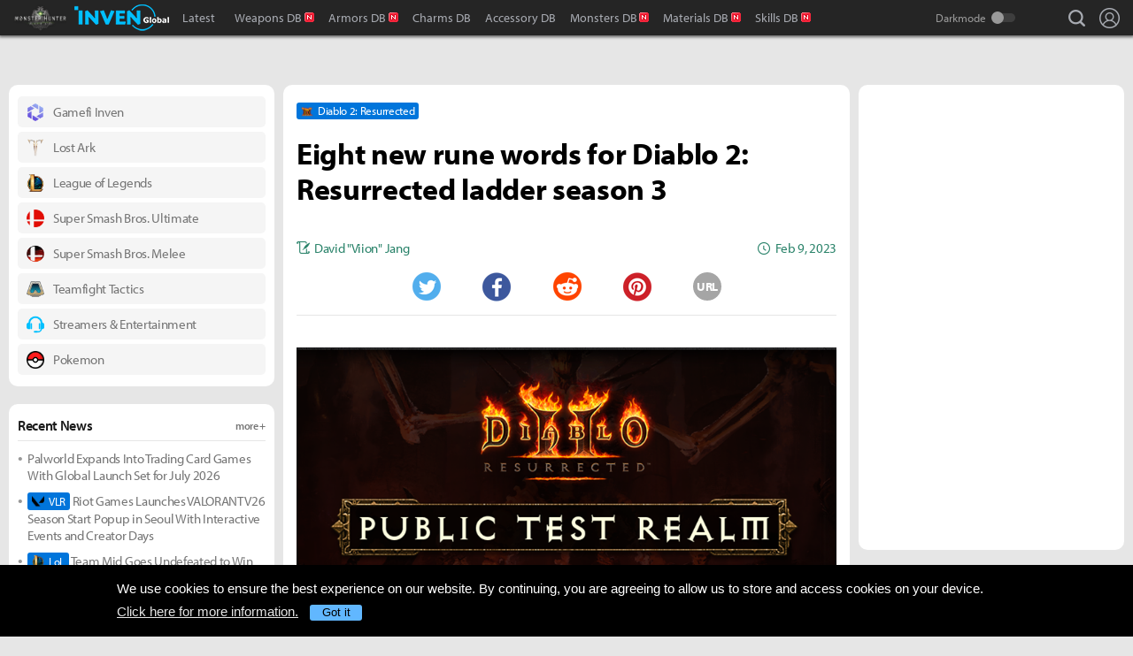

--- FILE ---
content_type: text/html; charset=UTF-8
request_url: https://www.invenglobal.com/monsterhunterworld/articles/18231/eight-new-rune-words-for-diablo-2-resurrected-ladder-season-3
body_size: 18004
content:
<!DOCTYPE html>
<html xml:lang="en" lang="en" class="">
<head>
    <meta http-equiv="content-type" content="text/html; charset=utf-8">
            <meta name="viewport" content="width=device-width, initial-scale=1.0">
            <meta name="_token" content="KKSBsx1fkRHfoh2sGhacmhAklwVbW6wpHnFp2Xj4">
    <meta name="keywords" content="Diablo 2: Resurrected, D2R, Monster Hunter : World, MHW, News, Guide, Strategy, Videos, Monster, Equipment, Weapon, Armor, Crafting, Material, Skill">
    <meta name="title" content="Eight new rune words for Diablo 2: Resurrected ladder season 3 - Inven Global">
    <meta name="description" content="Diablo 2: Resurrected: The third ladder season of Diablo 2: Resurrected will be open on Feb. 16, and they announced eight new rune words for the new season. By mentioning that the new rune words are “only a portion of">
    <meta name="twitter:card"
          content="summary_large_image">
    <meta name="twitter:site" content="@InvenGlobal">
    <meta name="twitter:title" content="Eight new rune words for Diablo 2: Resurrected ladder season 3">
    <meta name="twitter:description" content="The third ladder season of Diablo 2: Resurrected will be open on Feb. 16, and they announced eight new rune words for the new season. By mentioning that the new rune words are “only a portion of">
    <meta name="twitter:url" content="https://www.invenglobal.com/monsterhunterworld/articles/18231/eight-new-rune-words-for-diablo-2-resurrected-ladder-season-3">
    <meta name="twitter:creator" content="@InvenGlobal">
    <meta property="og:title" content="Eight new rune words for Diablo 2: Resurrected ladder season 3">
    <meta property="og:description" content="The third ladder season of Diablo 2: Resurrected will be open on Feb. 16, and they announced eight new rune words for the new season. By mentioning that the new rune words are “only a portion of">
    <meta property="og:type" content="article">
    <meta property="og:url" content="https://www.invenglobal.com/monsterhunterworld/articles/18231/eight-new-rune-words-for-diablo-2-resurrected-ladder-season-3">
    <meta property="og:site_name" content="InvenGlobal">
    <meta property="article:published_time" content="2023-02-09T12:35:16+00:00">
    <meta property="article:modified_time" content="2023-03-06T05:01:32+00:00">
        <meta property="article:section" content="Diablo 2: Resurrected">
                                                                                            <meta property="article:tag" content="D2:R">
                                    <meta property="article:tag" content="D2R">
                                    <meta property="article:tag" content="Diablo 2">
                                    <meta property="article:tag" content="Diablo 2: Resurrected">
                                    <meta property="article:tag" content="Ladder season 3">
                                    <meta property="article:tag" content="Patch 2.6">
                                    <meta property="article:tag" content="Diablo 2: Resurrected">
                                                <meta property="og:author" content="David &quot;Viion&quot; Jang">
                <meta property="og:date"
          content="Feb 9, 2023">
    <meta property="fb:app_id" content="173953323052298">
                        <meta name="twitter:image" content="https://static.invenglobal.com/upload/thumb/2023/02/08/w/b1675848267063755.jpg">
                <meta property="og:image" content="https://static.invenglobal.com/upload/image/2023/02/08/o1675848267063755.png">
                    <meta property="og:image" content="https://static.invenglobal.com/upload/image/2023/02/08/o1675848282170688.jpeg">
                <link rel="canonical" href="https://www.invenglobal.com/articles/18231/eight-new-rune-words-for-diablo-2-resurrected-ladder-season-3">
                <link rel="alternate" type="application/atom+xml" href="https://www.invenglobal.com/feed/atom">
        <title>Eight new rune words for Diablo 2: Resurrected ladder season 3 - Inven Global</title>
        <link rel="preload" href="https://use.typekit.net/eji1nrn.css" as="style">
    				<link rel="preload" href="https://static.invenglobal.com/resource/css/home_v2.css?v=zdhn1V1ph" as="style">
		                <link rel="preload" href="https://static.invenglobal.com/resource/js/home.js?v=aT497Dkop" as="script">
            <link rel="icon" href="https://static.invenglobal.com/img/common/icon/favicon/ig_favicon_32x32.png" sizes="32x32">
    <link rel="icon" href="https://static.invenglobal.com/img/common/icon/favicon/ig_favicon_192x192.png" sizes="192x192">
        <link rel="stylesheet" href="https://static.invenglobal.com/resource/framework/jquery/jquery-ui/1.12.1/jquery-ui.min.css">
    					<link rel="stylesheet" href="https://static.invenglobal.com/resource/css/home_v2.css?v=zdhn1V1ph">
				
	<link rel="stylesheet" href="https://static.invenglobal.com/resource/framework/bootstrap/3.3.7/css/bootstrap-editor.min.css?v=20180206a">
<link rel="stylesheet" href="https://static.invenglobal.com/resource/framework/summernote/0.8.4/summernote.css?v=20171215a">
			<link rel="stylesheet" href="https://static.invenglobal.com/resource/css/common/comments.css?v=zgp21s0NZ">
	            <link rel="stylesheet" href="https://static.invenglobal.com/resource/css/common/stats_common.css?v=7kvGNA7Mz">
        

<!-- webzine ibuilder style cache created at : 2026-01-12 20:26:07 -->
    <script src="https://static.invenglobal.com/resource/js/framework/lazyload/lazysizes.min.js"></script>
    <script src="https://static.invenglobal.com/resource/js/framework/jquery/jquery-3.4.1.min.js"></script>
    <script src="https://static.invenglobal.com/resource/framework/jquery/jquery-ui/1.12.1/jquery-ui.min.js"></script>
    <script src="https://static.invenglobal.com/resource/framework/moment/2.15.1/moment.min.js"></script>
    <script src="https://static.invenglobal.com/resource/framework/moment/timezone/moment-timezone-with-data-1970-2030.min.js"></script>
    
    <script async src="https://www.googletagmanager.com/gtag/js?id=UA-86001821-1"></script>
<script>
	window.dataLayer = window.dataLayer || [];
	function gtag(){dataLayer.push(arguments);}
	gtag('js', new Date());
	gtag('config', 'UA-86001821-1');
</script>

			<!-- Venatus Ad Manager -->
		<script src="https://hb.vntsm.com/v3/live/ad-manager.min.js" type="text/javascript" data-site-id="5baa20ad46e0fb000137399d" data-mode="scan" async defer></script>
		<!-- / Venatus Ad Manager -->
	    
    
    <!-- AD script for article detail page -->

    
    
    
    
    
    
    
    
    
    
    
    
    
    
    
    
    
    
    
    
        
            <script type="text/javascript">
	        window.admiral = window.admiral || function () {(admiral.q = admiral.q || []).push(arguments)};
	        !(function(o,n,t){t=o.createElement(n),o=o.getElementsByTagName(n)[0],t.async=1,t.src="https://steepsquirrel.com/v2lyr58UuaoB8ZEAftvPsXcFBLpOQ5NNx3sB38i4Sm60jh2_ld2PlYOpUxMHyrfoE",o.parentNode.insertBefore(t,o)})(document,"script"),(function(o,n){function t(){(t.q=t.q||[]).push(arguments)}t.v=1,o.admiral=o.admiral||t})(window);!(function(o,t,n,c){function e(n){(function(){try{return(localStorage.getItem("v4ac1eiZr0")||"").split(",")[4]>0}catch(o){}return!1})()&&(n=o[t].pubads())&&n.setTargeting("admiral-engaged","true")}(c=o[t]=o[t]||{}).cmd=c.cmd||[],typeof c.pubads===n?e():typeof c.cmd.unshift===n?c.cmd.unshift(e):c.cmd.push(e)})(window,"googletag","function");
        </script>
        



    
    <script async type="text/javascript" src="//asset.fwcdn2.com/js/embed-feed.js"></script>
    <script async src='//asset.fwcdn2.com/js/storyblock.js'></script>


            
        <script> window._izq = window._izq || []; window._izq.push(["init" ]); </script>
        <script src="https://cdn.izooto.com/scripts/a063853663e3f6fbe733b45234023fe049901715.js"></script>
    
</head>

<body class="ige-page monsterhunterworld default  layout-v2  is-sub   mbp-1200 ">
        <header>
                        <div id="header-wrap" class="layout-v2 header-wrap-webzine">
    <div id="header-content" class="layout-v2">
        <div id="header-mobile-menu-opener">
            <div id="h-nav-icon">
                <span></span>
                <span></span>
                <span></span>
                <span></span>
            </div>
        </div>
        <div class="header-top">
            <h1 class="monsterhunterworld over-c4">
                <a href="https://www.invenglobal.com/monsterhunterworld">Monster Hunter : World Inven</a>
                                <a href="https://www.invenglobal.com">Inven Global</a>
                            </h1>
        </div>
        <div id="header-center">
            <nav id="h-nav" class="h-nav monsterhunterworld over-c4">
                <div class="h-nav-wrap">
                    <div class="h-nav-scroll-wrap">
                        <div class="h-nav-scroll">
                            <ul class="menus has-hash-link">
                                                                                            <li class="  no-sub">
                                    <a href="/monsterhunterworld/latest" class="" target="_self">
                                                                                Latest
                                                                            </a>
                                                                                                        </li>
                                                                                            <li class="last  more has-sub">
                                    <a href="#more-head-menus" class="" target="_self">
                                                                                &#133
                                                                            </a>
                                                                        <ul class="more">
                                                                                                                    <li class="">
                                            <a href="/monsterhunterworld/weapon" class="new" target="_self">Weapons DB</a>
                                        </li>
                                                                                                                    <li class="">
                                            <a href="/monsterhunterworld/armor" class="new" target="_self">Armors DB</a>
                                        </li>
                                                                                                                    <li class="">
                                            <a href="/monsterhunterworld/charm" class="" target="_self">Charms DB</a>
                                        </li>
                                                                                                                    <li class="">
                                            <a href="/monsterhunterworld/accessory" class="" target="_self">Accessory DB</a>
                                        </li>
                                                                                                                    <li class="">
                                            <a href="/monsterhunterworld/monster" class="new" target="_self">Monsters DB</a>
                                        </li>
                                                                                                                    <li class="">
                                            <a href="/monsterhunterworld/materials" class="new" target="_self">Materials DB</a>
                                        </li>
                                                                                                                    <li class="last">
                                            <a href="/monsterhunterworld/skill" class="new" target="_self">Skills DB</a>
                                        </li>
                                                                        </ul>
                                                                                                        </li>
                                                        </ul>
                        </div>
                    </div>
                </div>










                <div class="header-search-quicklink-container">
                    <div id="header-quicklink" class="header-quicklink mobile-menu-pane-section">
                        <ul class="header-quicklink-wrap"><li><a href="https://www.invenglobal.com/" target="_self"><img class="" src="https://static.invenglobal.com/img/common/quicklink/32/quicklink_ig.png" srcset="https://static.invenglobal.com/img/common/quicklink/64/quicklink_ig.png 1.3x" alt="Home" height="32">Home</a></li><li><a href="https://www.invenglobal.com/igec" target="_blank"><img class="" src="https://static.invenglobal.com/img/common/quicklink/32/quicklink_igec.png?v=20191223" srcset="https://static.invenglobal.com/img/common/quicklink/64/quicklink_igec.png?v=20191223 1.3x" alt="IGEC 2022" height="32">IGEC 2022</a></li><li><a href="https://www.invenglobal.com/lol" target="_self"><img class="" src="https://static.invenglobal.com/img/common/quicklink/32/quicklink_lol.png?v=20191223" srcset="https://static.invenglobal.com/img/common/quicklink/64/quicklink_lol.png?v=20191223 1.3x" alt="League of Legends" height="32">League&nbsp;of<br>Legends</a></li><li><a href="https://www.invenglobal.com/tag/%21gamefi" target="_self"><img class="" src="https://static.invenglobal.com/img/common/quicklink/32/quicklink_gamefi.png?v=20230201" srcset="https://static.invenglobal.com/img/common/quicklink/64/quicklink_gamefi.png?v=20230201 1.3x" alt="GAMEFI" height="32">GAMEFI</a></li><li><a href="https://www.invenglobal.com/lostark" target="_self"><img class="" src="https://static.invenglobal.com/img/common/quicklink/32/quicklink_lostark.png" srcset="https://static.invenglobal.com/img/common/quicklink/64/quicklink_lostark.png 1.3x" alt="Lostark" height="32">Lostark</a></li><li><a href="https://www.invenglobal.com/valorant" target="_self"><img class="" src="https://static.invenglobal.com/img/common/quicklink/32/quicklink_valorant.png?v=20200401a" srcset="https://static.invenglobal.com/img/common/quicklink/64/quicklink_valorant.png?v=20200401a 1.3x" alt="Valorant" height="32">Valorant</a></li><li><a href="https://www.invenglobal.com/pokemon" target="_self"><img class="" src="https://static.invenglobal.com/img/common/quicklink/32/quicklink_pokemon.png" srcset="https://static.invenglobal.com/img/common/quicklink/64/quicklink_pokemon.png 1.3x" alt="Pokemon" height="32">Pokemon</a></li><li></li><li></li><li></li><li></li><li></li></ul>
                    </div>
                </div>
            </nav>
        </div>
        <div id="header-right">
            <div class="header-menus">
                                    <button class="header-btn btn-search" type="button" onclick="headerSearchToggle();"><span>search</span></button>

                                <button style="display: none;" class="header-btn btn-quickmenu has-sub no-hover-sub" type="button" onclick="headerQuickLinkToggle(this);"><span>quick menu</span></button>
                <div id="header-user-info" class="header-user-info">
			<button type="button" class="header-btn btn-login" onclick="headerUserInfoToggle();"><span>Login</span></button>
		<form id="logout-form" action="/logout" method="POST">
		<input type="hidden" name="_token" value="KKSBsx1fkRHfoh2sGhacmhAklwVbW6wpHnFp2Xj4">
		<ul>
					



			
						<li class="darkmode-switch"><label class="header-btn theme-btn">Darkmode<input type="checkbox"  onchange="themeSwitch();"></label></li>
								<li><a class="header-btn login-btn" href="/login" target="_self" title="Login">Login</a></li>
				</ul>
	</form>
</div>
            </div>
        </div>
        <div class="header-search-container">
            <div id="header-search" class="header-search">

                <div class="header-search-wrap">
                                            <form id="search_form" method="get" action="https://www.invenglobal.com/monsterhunterworld/search" data-subsite="monsterhunterworld">
                            <input type="search" name="q" placeholder="News Search" value="" aria-label="news search" autocomplete="off">
                            <button type="submit" class="header-btn search-btn-submit"><span>Submit</span></button>
                        </form>
                                    </div>
            </div>
        </div>
    </div>
</div>            </header>
    <main role="main">
                                <div class="article-ad-top">
        <div class="vm-placement" data-id="5caf437046e0fb00019bc886" data-id-mobile="5caf435246e0fb0001083d66" data-display-type="hybrid-banner"></div>
    </div>
                
                        <div class="container">
                        
    
    
    <div class="main hentry webzineDetail">
                <div class="info-wrap">
                        <div class="game-label">
                    <a href="/game/diablo-2-resurrected" class="main-game">
                                                <span class="img"><img class="theme-switch-enable" src="https://static.invenglobal.com/upload/image/2021/09/29/i1632900051884545.png"  data-theme-default="https://static.invenglobal.com/upload/image/2021/09/29/i1632900051884545.png"
 data-theme-darkmode="https://static.invenglobal.com/upload/image/2021/09/29/i1632900055932229.png"
 alt="Diablo 2: Resurrected" height="14"></span>
                                                <span class="name">Diablo 2: Resurrected</span>
                    </a>
            </div>
                        <h1 class="title entry-title">Eight new rune words for Diablo 2: Resurrected ladder season 3</h1>
                        <div class="comment-wrap">
                        </div>
                        <div class="write-list">
                <div class="write"><a href="https://www.invenglobal.com/monsterhunterworld/author/david-viion-jang/articles"><span>David "Viion" Jang</span></a></div>
                <time class="date published updated" datetime="2023-02-09T12:35:16+00:00"><strong>Feb 9, 2023</strong></time>
            </div>
                                    <ul class="sns-list">
                <li class="twitter"><a href="javascript:sendSns('twitter');" title="Tweet"><span class="is-blind">Twitter</span></a></li>
                <li class="facebook"><a href="javascript:sendSns('facebook');" title="Share"><span class="is-blind">Facebook</span></a></li>
                <li class="reddit"><a href="javascript:sendSns('reddit');" title="Submit"><span class="is-blind">Reddit</span></a></li>
                <li class="pinterest"><a href="javascript:sendSns('pinterest');" title="Pin it"><span class="is-blind">Pinterest</span></a></li>
                <li class="url"><a href="javascript:;" onClick="URLCopy();" title="URL Copy">URL</a></li>
            </ul>
                    </div>
                <div class="content news-article-content" id="news-article-content">
            
            <div class="news-wrap news_con news-article-content-view entry-content" id="news-article-content-view">
                <figure class="image"><a href="https://static.invenglobal.com/upload/image/2023/02/08/o1675848267063755.png" data-lightbox="article"><img src="https://static.invenglobal.com/upload/image/2023/02/08/o1675848267063755.png" /></a></figure>
<p>&nbsp;</p>
<p><span style="font-weight: 400;">The third ladder season of Diablo 2: Resurrected opened on Feb. 16, with eight new rune words for the new season. They revealed the eight new rune words are</span><span style="font-weight: 400;">: Bulwark, Cure, Ground, Hearth, Temper, Hustle, Mosaic, and Metamorphosis. Most of the new rune words are for more of early to mid game equipment, as most of the runes are rather easy to gain. Here are the new rune words for the third ladder season.</span></p>
<p>&nbsp;</p>
<h2><strong>Bulwark</strong></h2>
<table>
<tbody>
<tr>
<td>
<p><strong>Bulwark</strong></p>
</td>
<td>
<p><span style="font-weight: 400;">Shael + Io + Sol</span></p>
</td>
<td>
<p><span style="font-weight: 400;">Helm</span></p>
</td>
<td>
<p><span style="font-weight: 400;">+20% Faster Hit Recovery</span></p>
<p><span style="font-weight: 400;">+4-6% Life stolen per hit</span></p>
<p><span style="font-weight: 400;">+75-100% Enhanced Defense</span></p>
<p><span style="font-weight: 400;">+10 to Vitality</span></p>
<p><span style="font-weight: 400;">Increase Maximum Life 5%</span></p>
<p><span style="font-weight: 400;">Replenish Life +30</span></p>
<p><span style="font-weight: 400;">Damage Reduced by 7</span></p>
<p><span style="font-weight: 400;">Physical Damage Received Reduced by 10-15%</span></p>
</td>
</tr>
</tbody>
</table>
<p>&nbsp;</p>
<p><span style="font-weight: 400;">Bulwark is a helm that will be used by many, many players to equip on their mercenaries. Obviously, your go-to choice would be Andariel&rsquo;s Visage or Vampire Gaze, but you can&rsquo;t choose to drop those items. Every single attribute on Bulwark is great on a mercenary. It might even be used more than Tal Rasha&rsquo;s Horadric Crest.</span></p>
<p>&nbsp;</p>
<h2><strong>Cure</strong></h2>
<table>
<tbody>
<tr>
<td>
<p><strong>Cure</strong></p>
</td>
<td>
<p><span style="font-weight: 400;">Shael + Io + Tal</span></p>
</td>
<td>
<p><span style="font-weight: 400;">Helm</span></p>
</td>
<td>
<p><strong><em>Level 1 Cleansing Aura when Equipped</em></strong></p>
<p><span style="font-weight: 400;">+20% Faster Hit Recovery</span></p>
<p><span style="font-weight: 400;">+75-100% Enhanced Defense</span></p>
<p><span style="font-weight: 400;">+10 to Vitality</span></p>
<p><span style="font-weight: 400;">Increase Maximum Life 5%</span></p>
<p><span style="font-weight: 400;">Poison Resist +40-60%</span></p>
<p><span style="font-weight: 400;">Poison Length Reduced by <strong><em>50%</em></strong></span></p>
</td>
</tr>
</tbody>
</table>
<p>&nbsp;</p>
<p><span style="font-weight: 400;">With the Lv. 1 Cleansing Aura added, Cure will be much more useful. Although the poison length reduction was reduced to 50%, the addition of the Cleansing Aura will improve the item overall. Cure will be selected more by Sorceresses that use Energy Shield.</span></p>
<p>&nbsp;</p>
<h2><strong>Ground</strong></h2>
<table>
<tbody>
<tr>
<td>
<p><strong>Ground</strong></p>
</td>
<td>
<p><span style="font-weight: 400;">Shael + Io + Ort</span></p>
</td>
<td>
<p><span style="font-weight: 400;">Helm</span></p>
</td>
<td>
<p><span style="font-weight: 400;">+20% Faster Hit Recovery</span></p>
<p><span style="font-weight: 400;">+75-100% Enhanced Defense</span></p>
<p><span style="font-weight: 400;">+10 to Vitality</span></p>
<p><span style="font-weight: 400;">Increase Maximum Life 5%</span></p>
<p><span style="font-weight: 400;">Lightning Resist +40-60%</span></p>
<p><span style="font-weight: 400;">Lightning Absorb +10-15%</span></p>
</td>
</tr>
</tbody>
</table>
<p>&nbsp;</p>
<p><span style="font-weight: 400;">Ground isn&rsquo;t bad, but it isn&rsquo;t great. It could be good for builds that use the lightning sundered charm, but naturally, Ground will only see some use for some characters as they progress in the early game, when they&rsquo;re having a hard time against lightning monsters &mdash; perhaps against the beetles in act 2.</span></p>
<p>&nbsp;</p>
<h2><strong>Hearth</strong></h2>
<table>
<tbody>
<tr>
<td>
<p><strong>Hearth</strong></p>
</td>
<td>
<p><span style="font-weight: 400;">Shael + Io + Thul</span></p>
</td>
<td>
<p><span style="font-weight: 400;">Helm</span></p>
</td>
<td>
<p><span style="font-weight: 400;">+20% Faster Hit Recovery</span></p>
<p><span style="font-weight: 400;">+75-100% Enhanced Defense</span></p>
<p><span style="font-weight: 400;">+10 to Vitality</span></p>
<p><span style="font-weight: 400;">Increase Maximum Life 5%</span></p>
<p><span style="font-weight: 400;">Cold Resist +40-60%</span></p>
<p><span style="font-weight: 400;">Cold Absorb +10-15%</span></p>
<p><strong><em>Cannot be Frozen</em></strong></p>
</td>
</tr>
</tbody>
</table>
<p>&nbsp;</p>
<p><span style="font-weight: 400;">There aren&rsquo;t too many monsters with frightening cold damage in Diablo 2. That being said, Hearth won&rsquo;t be utilized too much. Changed from their initial reveal, Blizzard</span>&nbsp;added Cannot be Frozen to Hearth. Depending on the build, there will be some characters that will utilize Hearth.</p>
<p>&nbsp;</p>
<h2><strong>Temper</strong></h2>
<table>
<tbody>
<tr>
<td>
<p><strong>Temper</strong></p>
</td>
<td>
<p><span style="font-weight: 400;">Shael + Io + Ral</span></p>
</td>
<td>
<p><span style="font-weight: 400;">Helm&nbsp;</span></p>
</td>
<td>
<p><span style="font-weight: 400;">+20% Faster Hit Recovery</span></p>
<p><span style="font-weight: 400;">+75-100% Enhanced Defense</span></p>
<p><span style="font-weight: 400;">+10 to Vitality</span></p>
<p><span style="font-weight: 400;">Increase Maximum Life 5%</span></p>
<p><span style="font-weight: 400;">Fire Resist +40-60%</span></p>
<p><span style="font-weight: 400;">Fire Absorb +10-15%</span></p>
</td>
</tr>
</tbody>
</table>
<p>&nbsp;</p>
<p><span style="font-weight: 400;">Another early game rune word for progress. There are plenty of fire damage monsters in Diablo 2, so some people would build Temper to get through some areas. But like the other rune words, it will be substituted fairly early.</span></p>
<p>&nbsp;</p>
<h2><strong>Hustle</strong></h2>
<table>
<tbody>
<tr>
<td style="width: 65px;">
<p><strong>Hustle</strong></p>
</td>
<td style="width: 122px;">
<p><span style="font-weight: 400;">Shael + Ko + Eld</span></p>
</td>
<td style="width: 119px;">
<p><span style="font-weight: 400;">Any weapon&nbsp;</span></p>
<p><span style="font-weight: 400;">or</span></p>
<p><span style="font-weight: 400;">any armor item</span></p>
</td>
<td style="width: 401px;">
<p><span style="font-weight: 400;">Armor:</span></p>
<p><span style="font-weight: 400;">+<em><strong>65%</strong></em> Faster Run/Walk</span></p>
<p><span style="font-weight: 400;">+<em><strong>40%</strong> </em>Increased Attack Speed</span></p>
<p><span style="font-weight: 400;">+20% Faster Hit Recovery</span></p>
<p><em><strong>+6 to Evade</strong></em></p>
<p><span style="font-weight: 400;">+10 to Dexterity</span></p>
<p><span style="font-weight: 400;">50% Slower Stamina Drain</span></p>
<p><em><strong>+All Resistances&nbsp;+10</strong></em></p>
<br />
<p><span style="font-weight: 400;">Weapon:</span></p>
<p><span style="font-weight: 400;">5% Chance to cast level <em><strong>one</strong></em> Burst of Speed on striking</span></p>
<p><em><strong>Level 1 Fanaticism Aura</strong></em></p>
<p><span style="font-weight: 400;">+30% Increased Attack Speed</span></p>
<p><span style="font-weight: 400;">+<em><strong>180-200%</strong> </em>Enhanced Damage</span></p>
<p><span style="font-weight: 400;">+75% Damage to Undead</span></p>
<p><span style="font-weight: 400;">+50 to Attack Rating against Undead</span></p>
<p><span style="font-weight: 400;">+10 to Dexterity</span></p>
</td>
</tr>
</tbody>
</table>
<p>&nbsp;</p>
<p><span style="font-weight: 400;">There have been big improvements from the initial reveal to both the armor and weapon. On the armor, Lv. 6 Evade and +10 all resistances were added. The walk/run speed was improved, and there's even extra attack speed.&nbsp; It has become much more viable.</span></p>
<p>&nbsp;</p>
<p><span style="font-weight: 400;">On the weapon, Lv. 9 Burst of Speed was nerfed to 1, but a Lv. 1 Fanactcism aura was added, and the enhanced damage has been improved to 180-200%, so it's less likely to be used as a swap weapon now.&nbsp;</span></p>
<p>&nbsp;</p>
<h2><strong>Mosaic</strong></h2>
<table>
<tbody>
<tr>
<td>
<p><strong>Mosaic</strong></p>
</td>
<td>
<p><span style="font-weight: 400;">Mal + Gul +&nbsp;<em><strong>Amn</strong></em></span></p>
</td>
<td>
<p><span style="font-weight: 400;">Claw</span></p>
</td>
<td>
<p><span style="font-weight: 400;">+<em><strong>50%</strong></em> chance for finishing moves to not consume charges</span></p>
<p><em><strong>When a finisher is executed this way, it now refreshes the expiration timer of the stack</strong></em></p>
<p><span style="font-weight: 400;">+2 to Martial Arts (Assassin only)</span></p>
<p><span style="font-weight: 400;">+20% Increased Attack Speed</span></p>
<p><span style="font-weight: 400;">+200-250% Enhanced Damage</span></p>
<p><span style="font-weight: 400;">+20% Bonus to Attack Rating</span></p>
<p><em><strong>7% Life Steal</strong></em></p>
<p><em><strong>+8-15% to Cold Skill Damage</strong></em></p>
<p><em><strong>+8-15% to Lightning Skill Damage</strong></em></p>
<p><em><strong>+8-15% to Fire Skill Damage</strong></em></p>
<p><span style="font-weight: 400;">Prevent Monster Heal</span></p>
</td>
</tr>
</tbody>
</table>
<p>&nbsp;</p>
<p>The third rune has been changed from Thul to Amn. Accordingly, the 3-14 cold damage was deleted, and Mosaic has gained 7% life steal. Also, there is additional damage to cold, lightning, and fire skills, which is a big improvement for the item. The biggest improvement is that the chances for finishing moves to not consume charges have been upped to 50%. That means if you equip a Mosaic on each hand, you will not consume any charges.&nbsp; Many Assassins will now build Mosaic.</p>
<p>&nbsp;</p>
<h2><strong>Metamorphosis</strong></h2>
<table>
<tbody>
<tr>
<td>
<p><strong>Metamorphosis</strong></p>
</td>
<td>
<p><span style="font-weight: 400;">Io + Cham + Fal</span></p>
</td>
<td>
<p><span style="font-weight: 400;">Helm</span></p>
</td>
<td>
<p><span style="font-weight: 400;">Werewolf strikes grant Mark for 180 seconds</span></p>
<p><span style="font-weight: 400;">Mark of the Wolf:</span></p>
<p><span style="font-weight: 400;">ㄴ+<em><strong>30%</strong></em> Bonus to Attack Rating</span></p>
<p><span style="font-weight: 400;">ㄴIncrease Maximum Life 40%</span></p>
<br />
<p><span style="font-weight: 400;">Werebear strikes grant Mark for 180 seconds</span></p>
<p><span style="font-weight: 400;">Mark of the Bear:</span></p>
<p><span style="font-weight: 400;">ㄴ+25% Attack Speed</span></p>
<p><span style="font-weight: 400;">ㄴPhysical Damage Received Reduced by 20%</span></p>
<br />
<p><em><strong>+25% Chance of Crushing Blow (No longer attached to the Mark of the Bear)</strong></em></p>
<p><span style="font-weight: 400;">+5 to Shape Shifting Skills (Druid only)</span></p>
<p><span style="font-weight: 400;">+50-80% Enhanced Defense</span></p>
<p><span style="font-weight: 400;">+10 to Strength</span></p>
<p><span style="font-weight: 400;">+10 to Vitality</span></p>
<p><span style="font-weight: 400;">All Resistances +10</span></p>
<p><span style="font-weight: 400;">Cannot be Frozen</span></p>
</td>
</tr>
</tbody>
</table>
<p>&nbsp;</p>
<p>The +25% chance of Crushing Blow is no longer attached to the Mark of the Bear, so it would be used more as the main helm for shape-shifting Druids. The bonus attack rating for the Mark of the Wolf has also been improved. The stats may not be as great, but when built on a good Druid helm with proper skills, Metamorphosis could become one of the endgame equipment.</p>
<p>&nbsp;</p>
<figure class="image"><a href="https://static.invenglobal.com/upload/image/2023/02/08/o1675848282170688.jpeg" data-lightbox="article"><img src="https://static.invenglobal.com/upload/image/2023/02/08/o1675848282170688.jpeg" /></a></figure>
            </div>
            
                        <div class="news-wrap news_con news-common-view common-view-16">
                <p><a href="https://twitter.com/invenglobal" target="_blank" rel="noopener"><img class="news-banner-image" style="display: block; margin-left: auto; margin-right: auto;" src="https://static.invenglobal.com/upload/image/2020/04/23/r1587676914780017.jpeg" /></a></p>
            </div>
                        
                                        <div class="vm-placement" data-id="5caf436646e0fb0001d9cf44" data-id-mobile="5caf435246e0fb0001083d66"></div>
                        
                                        
                        <ul class="tag-list entry-tags">
                                                            <li>
                                                    <a href="https://www.invenglobal.com/tag/%21news" target="_blank" class="category">NEWS</a>
                                                </li>
                                                                                <li>
                                                    <a href="https://www.invenglobal.com/tag/%23editors-pick" target="_blank" class="status">EDITORS-PICK</a>
                                                </li>
                                                                                <li>
                                                    <a href="https://www.invenglobal.com/tag/%25pc+online" target="_blank" class="platform">PC ONLINE</a>
                                                </li>
                                                                                <li>
                                                    <a href="https://www.invenglobal.com/tag/D2%3AR" target="_blank" class="tag" rel=&quot;tag&quot;>D2:R</a>
                                                </li>
                                                                                <li>
                                                    <a href="https://www.invenglobal.com/tag/D2R" target="_blank" class="tag" rel=&quot;tag&quot;>D2R</a>
                                                </li>
                                                                                <li>
                                                    <a href="https://www.invenglobal.com/tag/Diablo+2" target="_blank" class="tag" rel=&quot;tag&quot;>DIABLO 2</a>
                                                </li>
                                                                                <li>
                                                    <a href="https://www.invenglobal.com/tag/Diablo+2%3A+Resurrected" target="_blank" class="tag" rel=&quot;tag&quot;>DIABLO 2: RESURRECTED</a>
                                                </li>
                                                                                <li>
                                                    <a href="https://www.invenglobal.com/tag/Ladder+season+3" target="_blank" class="tag" rel=&quot;tag&quot;>LADDER SEASON 3</a>
                                                </li>
                                                                                <li>
                                                    <a href="https://www.invenglobal.com/tag/Patch+2.6" target="_blank" class="tag" rel=&quot;tag&quot;>PATCH 2.6</a>
                                                </li>
                                                                                <li>
                                                    <a href="/game/diablo-2-resurrected" target="_blank" class="relategames" rel="tag">Diablo 2: Resurrected</a>
                                                </li>
                                                </ul>
            <ul class="reporter-info type-1">
                                <li class="vcard">
                    <div class="img"><img src="https://static.invenglobal.com/upload/image/2020/12/14/i1607927959946562.jpeg" class="photo lazyload" alt="reporter"></div>
                    <div class="info-box">
                        <div class="info-list">
                                                            <a href="https://www.invenglobal.com/author/david-viion-jang/articles" class="name fn">David &quot;Viion&quot; Jang</a>
                                                        <div class="sns-box">
                                                                    <a href="https://twitter.com/David_Viion" class="sns url">
                                        <img height="16" src="https://static.invenglobal.com/img/common/article/icon-twitter-2x.png" alt="Twitter">
                                    </a>
                                                                                                                            </div>
                        </div>
                        <div class="mail">
                            <a class="email" href="mailto:viion@inven.co.kr">viion@inven.co.kr</a>
                        </div>
                    </div>
                                    </li>
                            </ul>
                        
            
                            <section id="IGCCS">
					<div class="IGCCS-comment" data-cmt-count="0">
				<div class="IGCCS-filter-count">
		<div class="filter">
			<p>Sort by: <button>Best</button> <button>New</button> <button class="act">Old</button></p>
		</div>
		<p class="IGCCS-comment_count"><span class="icon">Comments :</span><strong>0</strong></p>
	</div>
	
	
	<div class="IGCCS-comment_list">
		<ul id="IGCCS_list" class="comment_list">
					 			 		</ul>
		<div class="comment-load-more"><a href="#load-more-0" title="Load more comments" style="display:none;">Read More Comments<span class="spin-loading-icon"></span></a></div>
			</div>
	</div>
				<div id="IGCCS-modal-insert-image" class="IGCCS-pop IGCCS-pop_addimg">
		<div class="cmt-title">
			<h2 class="cmt-name">Insert Image</h2>
			<button class="cmt-btn cmt-btn_close"><img src="https://static.invenglobal.com/img/common/comments/btn_pop_close.png" alt="close"></button>
		</div>
	
		<form class="cmt-form">
			<input id="cmt-img" class="hidden" type="file" name="image" accept="image/*">
			<div class="image-preview"></div>
			<div class="btns">
				<label class="cmt-btn_img" for="cmt-img"><span>Upload Image(Max Size : 2MB)</span></label>
				<button class="cmt-btn_img select-image" type="button">Select Image(My Image List)</button>
			</div>
			<label for="image_position" class="cmt-btn_position">
				<select id="image_position">
					<option value="up">position : UP</option>
					<option value="down">position : DOWN</option>
				</select>
			</label>
			
	
			<button type="submit" class="cmt-btn_submit">Insert</button>
		</form>
	</div>
	
	<div id="IGCCS-modal-add-quotation" class="IGCCS-pop IGCCS-pop_addquotation">
		<div class="cmt-title">
			<h2 class="cmt-name">Add Quotation</h2>
			<button class="cmt-btn cmt-btn_close"><img src="https://static.invenglobal.com/img/common/comments/btn_pop_close.png" alt="close"></button>
		</div>
	
		<form class="cmt-form">
			<textarea placeholder="Quotation" class="cmt-textarea"></textarea>
			<input type="text" placeholder="Source" class="cmt-input">
			<button type="submit" class="cmt-btn_submit">ADD</button>
		</form>
	</div>
	
	<div id="IGCCS-modal-trans-suggestion" class="IGCCS-pop IGCCS-pop_translation">
		<div class="cmt-title">
			<h2 class="cmt-name">Add Translate Suggestion</h2>
			<button class="cmt-btn cmt-btn_close"><img src="https://static.invenglobal.com/img/common/comments/btn_pop_close.png" alt="close"></button>
		</div>
	
		<form class="cmt-form">
			<input type="hidden" name="idx">
			<textarea placeholder="Translation" class="cmt-textarea" name="content"></textarea>
	
			<div class="cmt-bottom">
				<p class="cmt-text"><span>Language</span> select</p>
				<label for="cmt-lang" class="cmt-btn_lang">
					<select id="cmt-lang" name="lang">
						<option value="ko">Korea (KR)</option>
						<option value="en" selected>English (EN)</option>
					</select>
				</label>
	
				<button type="button" class="cmt-btn-delete">DELETE</button>
				<button type="submit" class="cmt-btn_submit">SUGGESTION</button>
			</div>
		</form>
	</div>
	
	<div id="IGCCS-modal-report" class="IGCCS-pop IGCCS-pop_report">
		<div class="cmt-title">
			<h2 class="cmt-name">Report</h2>
			<button class="cmt-btn cmt-btn_close"><img src="https://static.invenglobal.com/img/common/comments/btn_pop_close.png" alt="close"></button>
		</div>
		
		<form class="cmt-form">
			<label for="cmt_report_type_select" class="cmt-select">
				<select id="cmt_report_type_select">
					<option value="">Report as</option>
										<option value="offensive">Offensive</option>
										<option value="spam">Spam</option>
										<option value="obscenity">Obscenity</option>
										<option value="aversion">Aversion</option>
										<option value="etc">Etc</option>
									</select>
			</label>
			<textarea placeholder="Please enter a reason for reporting." class="cmt-textarea"></textarea>

			<div class="cmt-btn_area">
				<button type="button" class="cmt-btn cmt-btn_close">CANCEL</button>
				<button type="button" class="cmt-btn cmt-btn_submit">REPORT</button>
			</div>
		</form>
	</div>
	
	<div id="IGCCS-modal-captcha" class="IGCCS-pop IGCCS-captcha">
		<div class="cmt-title">
			<h2 class="cmt-name">CAPTCHA</h2>
			<button class="cmt-btn cmt-btn_close"><img src="https://static.invenglobal.com/img/common/comments/btn_pop_close.png" alt="close"></button>
		</div>

		<form class="cmt-form">
			<input type="hidden" name="random">
			<div class="progress"><div class="text"></div><div class="bar"></div></div>
			<div class="row">
				<img src="" alt="" class="cmt-captcha-image">
				<div class="buttons">
					<button type="button" data-action="reload"><img class="rendering-contrast" src="https://static.invenglobal.com/img/common/comments/btn_captcha_reload.png" alt=""><span>Reload</span></button>
					<button type="button" data-action="load"><img class="rendering-contrast" src="https://static.invenglobal.com/img/common/comments/btn_captcha_change.png" alt=""><span>Change</span></button>
				</div>
				<input type="text" placeholder="CAPTCHA Code" class="cmt-input" name="captcha_code" spellcheck="false" autocomplete="off">
			</div>
			<button type="submit" class="cmt-btn_submit">SUBMIT</button>
		</form>
	</div>
	</section>
					                                </div>
    </div>

                            <aside class="leftSide webzineDetail">
                    		<div class="ib_box W100 iModule-link tmpid-1"><!--
										--><section id="module_1768249566_7746_83884"
         class="ibuilder link  bgcolor-default" >
    <!-- ==================== Module [link] Begin ==================== -->
        <div class="link-wrap">
        <div class="list-box">
                        <ul class="list">
                                <li>
                    <a href="https://www.invenglobal.com/tag/%21gamefi" target="_self" title="">
                        <div class="links">
                            <span class="img"><img class="theme-switch-enable" height="20" src="https://static.invenglobal.com/upload/image/2023/02/01/i1675220080746559.png"  data-theme-default="https://static.invenglobal.com/upload/image/2023/02/01/i1675220080746559.png"
 data-theme-darkmode="https://static.invenglobal.com/upload/image/2023/02/01/i1675220088065463.png"
 alt=""></span>                            <span class="name">Gamefi Inven</span>
                        </div>
                    </a>
                </li>
                                <li>
                    <a href="https://www.invenglobal.com/lostark" target="_self" title="">
                        <div class="links">
                            <span class="img"><img class="theme-switch-enable" height="20" src="https://static.invenglobal.com/upload/image/2021/11/04/i1636044971617389.png"  data-theme-default="https://static.invenglobal.com/upload/image/2021/11/04/i1636044971617389.png"
 alt=""></span>                            <span class="name">Lost Ark</span>
                        </div>
                    </a>
                </li>
                                <li>
                    <a href="https://www.invenglobal.com/lol" target="_self" title="">
                        <div class="links">
                            <span class="img"><img class="theme-switch-enable" height="20" src="https://static.invenglobal.com/upload/image/2019/06/10/i1560234900014190.png"  data-theme-default="https://static.invenglobal.com/upload/image/2019/06/10/i1560234900014190.png"
 alt=""></span>                            <span class="name">League of Legends</span>
                        </div>
                    </a>
                </li>
                                <li>
                    <a href="https://www.invenglobal.com/game/super-smash-bros-ultimate" target="_self" title="">
                        <div class="links">
                            <span class="img"><img class="theme-switch-enable" height="20" src="https://static.invenglobal.com/upload/image/2019/06/10/i1560235333685153.png"  data-theme-default="https://static.invenglobal.com/upload/image/2019/06/10/i1560235333685153.png"
 alt=""></span>                            <span class="name">Super Smash Bros. Ultimate</span>
                        </div>
                    </a>
                </li>
                                <li>
                    <a href="https://www.invenglobal.com/game/super-smash-bros-melee" target="_self" title="">
                        <div class="links">
                            <span class="img"><img class="theme-switch-enable" height="20" src="https://static.invenglobal.com/upload/image/2019/08/27/i1566964380409133.png"  data-theme-default="https://static.invenglobal.com/upload/image/2019/08/27/i1566964380409133.png"
 alt=""></span>                            <span class="name">Super Smash Bros. Melee</span>
                        </div>
                    </a>
                </li>
                                <li>
                    <a href="https://www.invenglobal.com/teamfighttactics" target="_self" title="">
                        <div class="links">
                            <span class="img"><img class="theme-switch-enable" height="20" src="https://static.invenglobal.com/upload/image/2020/04/13/i1586762513538732.png"  data-theme-default="https://static.invenglobal.com/upload/image/2020/04/13/i1586762513538732.png"
 alt=""></span>                            <span class="name">Teamfight Tactics</span>
                        </div>
                    </a>
                </li>
                                <li>
                    <a href="https://www.invenglobal.com/streamers_ent" target="_self" title="">
                        <div class="links">
                            <span class="img"><img class="theme-switch-enable" height="20" src="https://static.invenglobal.com/upload/image/2022/02/14/i1644840823858404.png"  data-theme-default="https://static.invenglobal.com/upload/image/2022/02/14/i1644840823858404.png"
 data-theme-darkmode="https://static.invenglobal.com/upload/image/2022/02/14/i1644840829510394.png"
 alt=""></span>                            <span class="name">Streamers &amp; Entertainment</span>
                        </div>
                    </a>
                </li>
                                <li>
                    <a href="https://www.invenglobal.com/pokemon" target="_self" title="">
                        <div class="links">
                            <span class="img"><img class="theme-switch-enable" height="20" src="https://static.invenglobal.com/upload/image/2021/08/05/o1628159566514024.png"  data-theme-default="https://static.invenglobal.com/upload/image/2021/08/05/o1628159566514024.png"
 alt=""></span>                            <span class="name">Pokemon</span>
                        </div>
                    </a>
                </li>
                            </ul>
                    </div>
    </div>
    <!-- ==================== Module [link] End ==================== -->
</section><!--
									--></div>
												<div class="ib_box W100 iModule-banner-ad tmpid-2"><!--
										--><section id="module_1768249566_7755_50867" class="ibuilder banner-ad  no-outline-style " >
	<!-- ==================== Module [banner-ad] Begin ==================== -->
	<div class="ad-wrap mobileAdNs" ><div class="vm-placement" data-id="5caf435246e0fb0001083d66"></div></div>
	<!-- ==================== Module [banner-ad] End ==================== -->
</section><!--
									--></div>
												<div class="ib_box W100 iModule-focus-news tmpid-3"><!--
										--><section id="module_1768249566_8355_88350"
         class="ibuilder focus-news title-bottom-border bgcolor-default" >
    <!-- ==================== Module [focus-news] Begin ==================== -->
            <div class="title-wrap">
            <a href="https://www.invenglobal.com/latest" class="more" target="_self"><h3 class="head_title  no-background " style=""><span class="ib-text-color-1a1a1a" style="font-size:16px;">Recent News</span><span class="moreText ib-text-color-757575" style="">more +</span></h3></a>
        </div>
        <div class="focus-news-wrap">
                    <div class="list-type-wrap">
    <ul class="list">
                                <li>
                <a href="https://www.invenglobal.com/monsterhunterworld/articles/20075/palworld-expands-into-trading-card-games-with-global-launch-set-for-july-2026">
                                        Palworld Expands Into Trading Card Games With Global Launch Set for July 2026
                </a>
            </li>
                        <li>
                <a href="https://www.invenglobal.com/monsterhunterworld/articles/20074/riot-games-launches-valorant-v26-season-start-popup-in-seoul-with-interactive-events-and-creator-days">
                                        <span class="maingame">
                                                <span class="img"><img class="theme-switch-enable" src="https://static.invenglobal.com/upload/image/2020/03/02/i1583143043433368.png"  data-theme-default="https://static.invenglobal.com/upload/image/2020/03/02/i1583143043433368.png"
 data-theme-darkmode="https://static.invenglobal.com/upload/image/2020/03/02/i1583142962084010.png"
 alt="Valorant" height="14"></span>
                                                <span class="name">VLR</span>
                    </span>
                                        Riot Games Launches VALORANT V26 Season Start Popup in Seoul With Interactive Events and Creator Days
                </a>
            </li>
                        <li>
                <a href="https://www.invenglobal.com/monsterhunterworld/articles/20073/team-mid-goes-undefeated-to-win-2026-lol-season-opening-claiming-back-to-back-championships">
                                        <span class="maingame">
                                                <span class="img"><img class="theme-switch-enable" src="https://static.invenglobal.com/upload/image/2019/06/10/i1560234900014190.png"  data-theme-default="https://static.invenglobal.com/upload/image/2019/06/10/i1560234900014190.png"
 data-theme-darkmode="https://static.invenglobal.com/upload/image/2019/06/10/i1560234900014190.png"
 alt="League of Legends" height="14"></span>
                                                <span class="name">LoL</span>
                    </span>
                                        Team Mid Goes Undefeated to Win 2026 LoL Season Opening, Claiming Back-to-Back Championships
                </a>
            </li>
                        <li>
                <a href="https://www.invenglobal.com/monsterhunterworld/articles/20072/hltv-awards-2025-team-vitality-dominates-as-zywoo-wins-counter-strike-player-of-the-year">
                                        <span class="maingame">
                                                <span class="img"><img class="theme-switch-enable" src="https://static.invenglobal.com/upload/image/2019/08/25/i1566783686796376.png"  data-theme-default="https://static.invenglobal.com/upload/image/2019/08/25/i1566783686796376.png"
 data-theme-darkmode="https://static.invenglobal.com/upload/image/2019/08/25/i1566783686796376.png"
 alt="Counter-Strike" height="14"></span>
                                                <span class="name">CS</span>
                    </span>
                                        HLTV Awards 2025: Team Vitality Dominates as ZywOo Wins Counter-Strike Player of the Year
                </a>
            </li>
                        <li>
                <a href="https://www.invenglobal.com/monsterhunterworld/articles/20071/ibuypower-sponsors-fl0m-mythical-lan-2026">
                                        <span class="maingame">
                                                <span class="img"><img class="theme-switch-enable" src="https://static.invenglobal.com/upload/image/2019/08/25/i1566783686796376.png"  data-theme-default="https://static.invenglobal.com/upload/image/2019/08/25/i1566783686796376.png"
 data-theme-darkmode="https://static.invenglobal.com/upload/image/2019/08/25/i1566783686796376.png"
 alt="Counter-Strike" height="14"></span>
                                                <span class="name">CS</span>
                    </span>
                                        iBUYPOWER Sponsors fl0m Mythical LAN 2026
                </a>
            </li>
                        <li>
                <a href="https://www.invenglobal.com/monsterhunterworld/articles/20070/immortal-gates-of-pyre-aims-to-revive-rts-with-smarter-less-click-heavy-gameplay">
                                        IMMORTAL: Gates of Pyre Aims to Revive RTS with Smarter, Less Click-Heavy Gameplay
                </a>
            </li>
                        <li>
                <a href="https://www.invenglobal.com/monsterhunterworld/articles/20069/kaiju-no-8-the-game-adds-soshiro-hoshina-with-new-the-weapon-within-event">
                                        Kaiju No. 8 The Game Adds Soshiro Hoshina With New “The Weapon Within” Event
                </a>
            </li>
                        </ul>
</div>            </div>
    <!-- ==================== Module [focus-news] End ==================== -->
</section><!--
									--></div>
												<div class="ib_box W100 iModule-focus-news tmpid-4"><!--
										--><section id="module_1768249566_8859_56440"
         class="ibuilder focus-news  bgcolor-default" >
    <!-- ==================== Module [focus-news] Begin ==================== -->
            <div class="title-wrap">
            <a href="https://www.invenglobal.com/culture" class="more" target="_self"><h3 class="head_title ib-bg-color-000000 " style=""><span class="ib-text-color-ffffff" style="font-size:16px;">Inven Culture</span><span class="moreText ib-text-color-757575" style="">more +</span></h3></a>
        </div>
        <div class="focus-news-wrap">
                    <div class="image-type-wrap">
    <ul class="list">
                <li>
            <a href="https://www.invenglobal.com/monsterhunterworld/articles/18183/kda-and-taric-coa-haeun-yeovlynn-rakang-bong">
                <div class="img"><img class="lazyload" src="https://static.invenglobal.com/upload/thumb/2023/01/11/w/b1673423135445534.jpg" alt=""></div>
                <p class="explain">K/DA and Taric - Coa, Haeun, Yeovlynn, Rakang, Bong</p>
            </a>
        </li>
                <li>
            <a href="https://www.invenglobal.com/monsterhunterworld/articles/18178/smart-strategies-for-developers-to-promote-their-games-online">
                <div class="img"><img class="lazyload" src="https://static.invenglobal.com/upload/thumb/2023/01/09/w/b1673295434000990.jpg" alt=""></div>
                <p class="explain">Smart Strategies for Developers to Promote Their Games Online</p>
            </a>
        </li>
                <li>
            <a href="https://www.invenglobal.com/monsterhunterworld/articles/17955/jaina-proudmoore-dara">
                <div class="img"><img class="lazyload" src="https://static.invenglobal.com/upload/thumb/2022/10/17/w/b1665981297991699.jpg" alt=""></div>
                <p class="explain">Jaina Proudmoore - Dara</p>
            </a>
        </li>
            </ul>
</div>            </div>
    <!-- ==================== Module [focus-news] End ==================== -->
</section><!--
									--></div>
												<div class="ib_box W100 iModule-banner-ad tmpid-5"><!--
										--><section id="module_1768249566_8864_82865" class="ibuilder banner-ad  no-outline-style " >
	<!-- ==================== Module [banner-ad] Begin ==================== -->
	<div class="ad-wrap mobileAdNs" ><div class="vm-placement" data-id="5caf435d46e0fb00019bc884"></div></div>
	<!-- ==================== Module [banner-ad] End ==================== -->
</section><!--
									--></div>
						
<!-- detail left aside cache created at : 2026-01-12 20:26:06 -->
	
                    </aside>
                                        <aside class="rightSide webzineDetail">
                            <div class="ib_box W100 iModule-sns-widget tmpid-1"><!--
										--><section id="module_1768249566_928_66371" class="ibuilder sns-widget " >
    <!-- ==================== Module [sns-widget] Begin ==================== -->
    <div class="sns-widget-wrap" style="height: 500px;">
                                    <div class="twitter-timeline-box" data-href="https://twitter.com/monsterhunter" data-height="500" data-theme=""></div>

                        </div>
        <script>
        jQuery(function($) {
            var $twitter = $('#module_1768249566_928_66371 .twitter-timeline-box');
            if ($twitter.length) {
                if (typeof window.twitterApi == 'object') {
                    twitterApi.load(function() {
                        var $body = $(document.body), siteTheme = $body.hasClass('darkmode') ? 'darkmode' : '',  match = $twitter.attr('data-href').match(/\.\w+\/([^\/]+)/i);
                        var createTimeline = function(theme) {
                            twttr.widgets.createTimeline(
                                { sourceType : 'profile', screenName : match ? match[1] : 'InvenGlobal'},
                                $twitter.empty().get(0),
                                { height: Number($twitter.attr('data-height')), theme: ($twitter.attr('data-theme') == 'dark' || theme == 'darkmode') ? 'dark' : '' }
                            );
                            if (typeof window.twitterApiAfterCreate === 'object' && twitterApiAfterCreate.constructor === Array ) {
                                twitterApiAfterCreate.forEach(function(fn) {
                                    if (typeof fn === 'function') {
                                        fn($twitter);
                                    }
                                });
                            }
                        };
                        createTimeline(siteTheme);
                        $body.on('changeTheme', function(e, theme) {
                            createTimeline(theme);
                        });
                    });
                } else {
                    $twitter.html('<a class="twitter-timeline" data-height="'+ $twitter.attr('data-height') +'" data-theme="'+ $twitter.attr('data-theme') +'" href="'+ $twitter.attr('data-href') +'"> <script async src="//platform.twitter.com/widgets.js" charset="utf-8">');
                }
            }
        });
    </script>
        <!-- ==================== Module [sns-widget] End ==================== -->
</section><!--
									--></div>
												<div class="ib_box W100 iModule-banner-ad tmpid-2"><!--
										--><section id="module_1768249566_9282_93855" class="ibuilder banner-ad  no-outline-style " >
	<!-- ==================== Module [banner-ad] Begin ==================== -->
	<div class="ad-wrap mobileAdNs" ><div class="vm-placement" data-id="5caf435246e0fb0001083d66"></div></div>
	<!-- ==================== Module [banner-ad] End ==================== -->
</section><!--
									--></div>
												<div class="ib_box W100 iModule-focus-news tmpid-3"><!--
										--><section id="module_1768249567_0129_13170"
         class="ibuilder focus-news  bgcolor-default" >
    <!-- ==================== Module [focus-news] Begin ==================== -->
            <div class="title-wrap">
            <a href="https://www.invenglobal.com/cosplay" class="more" target="_self"><h3 class="head_title ib-bg-color-1e3656 " style=""><span class="ib-text-color-ffffff" style="font-size:16px;">Cosplay Zone</span><span class="moreText ib-text-color-757575" style="">more +</span></h3></a>
        </div>
        <div class="focus-news-wrap">
                    <div class="image-type-wrap">
    <ul class="list">
                <li>
            <a href="https://www.invenglobal.com/monsterhunterworld/articles/18183/kda-and-taric-coa-haeun-yeovlynn-rakang-bong">
                <div class="img"><img class="lazyload" src="https://static.invenglobal.com/upload/thumb/2023/01/11/w/b1673423135445534.jpg" alt=""></div>
                <p class="explain">K/DA and Taric - Coa, Haeun, Yeovlynn, Rakang, Bong</p>
            </a>
        </li>
                <li>
            <a href="https://www.invenglobal.com/monsterhunterworld/articles/18141/creative-use-of-zepeto-abigelic-cosplay-spot">
                <div class="img"><img class="lazyload" src="https://static.invenglobal.com/upload/thumb/2022/12/21/w/b1671642084327796.jpg" alt=""></div>
                <p class="explain">Creative use of ZEPETO - Abigelic Cosplay Spot</p>
            </a>
        </li>
            </ul>
</div>            </div>
    <!-- ==================== Module [focus-news] End ==================== -->
</section><!--
									--></div>
												<div class="ib_box W100 iModule-banner-ad tmpid-4"><!--
										--><section id="module_1768249567_0136_76847" class="ibuilder banner-ad  no-outline-style " >
	<!-- ==================== Module [banner-ad] Begin ==================== -->
	<div class="ad-wrap mobileAdNs" ><div class="vm-placement" data-id="5caf435d46e0fb00019bc884"></div></div>
	<!-- ==================== Module [banner-ad] End ==================== -->
</section><!--
									--></div>
						
<!-- detail right aside cache created at : 2026-01-12 20:26:07 -->
	                    </aside>
                            <div class="article-ad-middle">
        <div class="vm-placement" data-id="5caf436646e0fb0001d9cf44" data-id-mobile="5caf435246e0fb0001083d66"></div>
    </div>
            <div class="editors-pick bottom ib_box">
            <!-- ---------- Editor's Pick Module Cache : 2026-01-12 20:24:38---------- -->

<section id="module_1768249478_7314_39990"
         class="ibuilder news-list  bgcolor-default" >
    <!-- ==================== Module [news-list] Begin ==================== -->
            <div class="title-wrap">
            <a href="/" class="more" target="_self"><h3 class="head_title ib-bg-color-1e3656 " style=""><img src="https://static.invenglobal.com/upload/image/2020/03/09/i1583739004622668.png"  data-theme-default="https://static.invenglobal.com/upload/image/2020/03/09/i1583739004622668.png"
 data-theme-darkmode="https://static.invenglobal.com/upload/image/2020/03/09/i1583739004622668.png"
 class="title_img theme-switch-enable"> <span class="ib-text-color-ffffff" style="font-size:20px;">Articles you might be interested in</span><span class="moreText ib-text-color-ffffff" style="">more +</span></h3></a>
        </div>
        <div class="news-list-wrap">
        <ul class="list">
                        <li>
                <a href="https://www.invenglobal.com/articles/20075/palworld-expands-into-trading-card-games-with-global-launch-set-for-july-2026">
                    <div class="img">
                        <img class="blur-up lazyload" data-src="https://static.invenglobal.com/upload/thumb/2026/01/12/w/b1768241497693447.jpg" alt="">
                    </div>
                    <div class="content-box">
                        <h4 class="sub-title">Palworld Expands Into Trading Card Games With Global Launch Set for July 2026</h4>
                        <p class="info">The global hit Palworld is expanding its territory into the trading card game arena. At the &ldquo;Bushiroad New Year Grand Presentation 2026,&rdquo; held today (the 12th), Bushiroad confirmed the rel</p>
                                                <div class="write-list">
                            <span class="writer"><strong>Hongman &quot;Nowl&quot; Yoon</strong></span>
                            <span class="date"><strong>2 hours ago</strong></span>
                        </div>
                    </div>
                </a>
            </li>
                        <li>
                <a href="https://www.invenglobal.com/articles/20074/riot-games-launches-valorant-v26-season-start-popup-in-seoul-with-interactive-events-and-creator-days">
                    <div class="img">
                        <img class="blur-up lazyload" data-src="https://static.invenglobal.com/upload/thumb/2026/01/12/w/b1768240992143173.jpg" alt="">
                    </div>
                    <div class="content-box">
                        <h4 class="sub-title">Riot Games Launches VALORANT V26 Season Start Popup in Seoul With Interactive Events and Creator Days</h4>
                        <p class="info">Players are getting a hands-on introduction to VALORANT&#039;s 2026 season through a new offline event in Seoul, as Riot Games launches a limited-time popup experience tied to the start of V26. Riot Games</p>
                                                <div class="write-list">
                            <span class="writer"><strong>John Popko</strong></span>
                            <span class="date"><strong>2 hours ago</strong></span>
                        </div>
                    </div>
                </a>
            </li>
                        <li>
                <a href="https://www.invenglobal.com/articles/20073/team-mid-goes-undefeated-to-win-2026-lol-season-opening-claiming-back-to-back-championships">
                    <div class="img">
                        <img class="blur-up lazyload" data-src="https://static.invenglobal.com/upload/thumb/2026/01/12/w/b1768239895061492.jpg" alt="">
                    </div>
                    <div class="content-box">
                        <h4 class="sub-title">Team Mid Goes Undefeated to Win 2026 LoL Season Opening, Claiming Back-to-Back Championships</h4>
                        <p class="info">Team Mid continued its early-season dominance in League of Legends esports, capturing the 2026 Season Opening title with an undefeated run and reaffirming the mid lane&#039;s reputation as the game&#039;s most</p>
                                                <div class="write-list">
                            <span class="writer"><strong>John Popko</strong></span>
                            <span class="date"><strong>2 hours ago</strong></span>
                        </div>
                    </div>
                </a>
            </li>
                        <li>
                <a href="https://www.invenglobal.com/articles/20072/hltv-awards-2025-team-vitality-dominates-as-zywoo-wins-counter-strike-player-of-the-year">
                    <div class="img">
                        <img class="blur-up lazyload" data-src="https://static.invenglobal.com/upload/thumb/2026/01/12/w/b1768239735254084.jpg" alt="">
                    </div>
                    <div class="content-box">
                        <h4 class="sub-title">HLTV Awards 2025: Team Vitality Dominates as ZywOo Wins Counter-Strike Player of the Year</h4>
                        <p class="info">HLTV revealed the winners of its 2025 HLTV Awards on Saturday night, honoring the top players, teams and creators in competitive Counter-Strike during a ceremony in Belgrade, Serbia. The annual event,</p>
                                                <div class="write-list">
                            <span class="writer"><strong>John Popko</strong></span>
                            <span class="date"><strong>2 hours ago</strong></span>
                        </div>
                    </div>
                </a>
            </li>
                        <li>
                <a href="https://www.invenglobal.com/articles/20071/ibuypower-sponsors-fl0m-mythical-lan-2026">
                    <div class="img">
                        <img class="blur-up lazyload" data-src="https://static.invenglobal.com/upload/thumb/2026/01/09/w/b1767980997868739.jpg" alt="">
                    </div>
                    <div class="content-box">
                        <h4 class="sub-title">iBUYPOWER Sponsors fl0m Mythical LAN 2026</h4>
                        <p class="info">iBUYPOWER is returning to its Counter-Strike roots with a new sponsorship centered on a community-driven esports event in Las Vegas. The prebuilt gaming PC manufacturer announced a partnership with st</p>
                                                <div class="write-list">
                            <span class="writer"><strong>John Popko</strong></span>
                            <span class="date"><strong>3 days ago</strong></span>
                        </div>
                    </div>
                </a>
            </li>
                    </ul>
    </div>
    <!-- ==================== Module [news-list] End ==================== -->
</section>
<!-- ---------- Editor's Pick Module Cache End ---------- -->
        </div>
                                <aside class="bottomSide webzineDetailBottom">
                        <div class="vm-placement" data-id="5caf436646e0fb0001d9cf44" data-id-mobile="5caf435246e0fb0001083d66"></div>
                </aside>
                        
                    </div>
    </main>
    <footer>
        <div class="container layout-v2">
            
        <div class="column column-footer-menus">
            <ul>
                <li><a href="/whoweare" target="_self" title="About Us">About Us</a></li>
                <li><a href="/companyinfo?idx=134" target="_self" title="Contact Us">Contact Us</a></li>
                
                <li><a href="/companyinfo?idx=164" target="_self" title="Terms of Service">Terms of Service</a></li>
                <li><a href="/companyinfo?idx=165" target="_self" title="Privacy Policy">Privacy Policy</a></li>
                <li><a href="mailto:ads@invenglobal.com" target="_blank" title="Advertising Inquiry">Advertising Inquiry</a></li>
            </ul>
        </div>
        <div class="foot-prints">
            <a href="/" class="ige" title="Inven Global English"><span>Inven Global</span></a>
            <a href="https://www.535media.com/" target="_blank" title="535Media" class="logo-535media"><em>In
                    Partnership With</em><span>535Media</span></a>
            <a href="https://octaneoc.org/" target="_blank" class="launchpad" title="Octane Launch Pad"><span>Octane Launch Pad</span></a>
            <small class="copyright">Copyright © 2026 Inven Global English, LLC. All rights
                reserved.</small>
        </div>
    </div>




    <!-- Dynamically loaded rich media placement Rich Media tag -->
    <div id="rich-media-placement"></div>
    <script>
        window.top.__vm_add = window.top.__vm_add || [];
        (function (success) {
            if (window.document.readyState !== "loading") {
                success();
            } else {
                window.document.addEventListener("DOMContentLoaded", function () {
                    success();
                });
            }
        })(function () {
            var placement = document.createElement("div");
            placement.setAttribute("class", "vm-placement");
            placement.setAttribute("data-id", "5ea1a87b67200b43179499c5");
            document.querySelector("#rich-media-placement").appendChild(placement);
            window.top.__vm_add.push(placement);
        });
    </script>
    </footer>
        <aside id="inven-gif-pane" class="desktop" data-active="trend">
	<div class="anchor"></div>
	<div class="header">
		<a class="tenor-logo" href="https://tenor.com" target="_blank" title="Tenor GIFs"><img src="https://static.invenglobal.com/img/common/tenor/tenor-gif-logo.png?v=20190227" alt="tenor" height="20" srcset="https://static.invenglobal.com/img/common/comments/tenor-gif-logo-2x.png 1.3x"></a>
		<form>
			<input name="inven-gif-search-term" type="search" placeholder="Search for tenor GIFs" autocomplete="off">
			<button type="submit" class="btn-search">search</button>
		</form>
		<button type="button" class="btn-close">close</button>
	</div>
	
	<div class="section section-trending prepare">
		<div class="trending-search">
			<h3>Trending Tenor Searches</h3>
			<div class="scroll-wrap scroll-wrap-trending">
				<div class="list">
					<ul class="term-trending"></ul>
				</div>
				<div class="scroll"><span></span></div>
			</div>
		</div>
		<div class="trending-gifs">
			<h3>Trending GIFs<span class="gif-auto-play"><i></i></span></h3>
			<div class="gif-items">
				<ul class="col-1"></ul>
				<ul class="col-2"></ul>
			</div>
		</div>
	</div>
	
	<div class="section section-search">
		<div class="search-suggest">
			<h3><button class="view-trend-pane"><img src="https://static.invenglobal.com/img/common/tenor/icon_prev.png?v20200310a" alt="prev" width="9" height="18"></button><span class="keyword">Hellow</span><span>GIFs</span></h3>
			<div class="scroll-wrap scroll-wrap-relate">
				<div class="list">
					<ul class="term-relate"></ul>
				</div>
				<div class="scroll"><span></span></div>
			</div>
		</div>
		<div class="gif-items">
			<ul class="col-1"></ul>
			<ul class="col-2"></ul>
		</div>
	</div>
</aside>    			<script src="https://static.invenglobal.com/resource/js/home.js?v=aT497Dkop"></script>
		
	<script src="https://static.invenglobal.com/resource/js/framework/lightbox/lightbox.min.js"></script>
	<script>
		var lightboxSizeContainer = lightbox.constructor.prototype.sizeContainer;
		lightbox.constructor.prototype.sizeContainer = function(imageWidth, imageHeight) {
			var image = this.$lightbox.find('.lb-image').get(0);
			var $link = this.$lightbox.find('.lb-closeContainer .lb-new-window');
			if (imageWidth < image.naturalWidth || imageHeight < image.naturalHeight) {
				$link.attr('href', image.src).show();
			} else {
				$link.hide();
			}
			lightboxSizeContainer.call(this, imageWidth, imageHeight);
		}
		$('<a class="lb-new-window" target="_blank"></a>')
		.click(function(e) {
			window.open(this.href);
			
			return false;
		})
		.appendTo(lightbox.$lightbox.find('.lb-closeContainer'));
		lightbox.option({
			'disableScrolling': true,
			'fadeDuration': 500,
			'resizeDuration': 200,
			'fitImagesInViewport': true,
			'positionFromTop': 10
		});
		jQuery(document).ready(function() {
			var _w = $(window);
			$(document).on('click', 'a[data-lightbox-mobile]', function(e) {
				e.preventDefault();
				window.open(this.getAttribute('href'));
			});
			_w.on('resize init-resize-lightbox', function() {
				if (_w.width() < 600) {
                    document.documentElement.style.setProperty('--scrollbar-width', 0);
					$('a[data-lightbox]').each(function() {
						this.setAttribute('data-lightbox-mobile', this.getAttribute('data-lightbox'));
						this.removeAttribute('data-lightbox');
					});
				} else {
                    document.documentElement.style.setProperty('--scrollbar-width', (window.innerWidth - document.body.clientWidth) + 'px');
					$('a[data-lightbox-mobile]').each(function() {
						this.setAttribute('data-lightbox', this.getAttribute('data-lightbox-mobile'));
						this.removeAttribute('data-lightbox-mobile');
					});
				}
			}).trigger('init-resize-lightbox');
		});
	</script>
	<script src="https://static.invenglobal.com/resource/framework/summernote/0.8.4/summernote.min.js"></script>
<script src="https://static.invenglobal.com/resource/framework/rangy/rangy-core.min.js"></script>
			<script src="https://static.invenglobal.com/resource/js/common/comments.js?v=uZuKoJc2p"></script>
				<script>
		var IGCCS_COMMENT_AUTH = false;
		INVEN.IGCCS.init('1', '1', '18231');
	</script>
		            <script src="https://static.invenglobal.com/resource/js/common/sns_embed.min.js?v=zjQ3OO7vT"></script>
                
        
    
                        <script src="https://static.invenglobal.com/resource/js/common/cookieBanner.js?v=zJ8L8ZFYT"></script>
                <script>
            $(document).ready(function () {
                $('body').append($(
                    '<div id="ige-cookie-policy">' +
                    '<p>We use cookies to ensure the best experience on our website. By continuing, you are agreeing to allow us to store and access cookies on your device.<br><a href="/companyinfo?idx=165" title="Privacy Policy" target="_self">Click here for more information.</a><button id="ige-cookie-policy-confirm">Got it</button></p>' +
                    '</div>'
                ));

                const adConflictResolver = new CookieBanner({
                    cookieBannerId: 'ige-cookie-policy'
                });

                $('#ige-cookie-policy-confirm').on('click', function () {
                    setCookie('ige-cookie-policy-confirm', 1, 365);
                    $('#ige-cookie-policy').fadeOut(300, function() {
                        $(this).remove();
                    });
                    adConflictResolver.destroy();
                });
            })
        </script>
        

        
    <script type='application/ld+json'>
{
	"@context":"https://schema.org",
	"@type":"Organization",
	"url":"https://www.invenglobal.com/",
	"sameAs":[
		"https://www.facebook.com/invenglobal",
		"https://twitter.com/invenglobal",
		"https://www.instagram.com/invenglobal/",
		"https://www.youtube.com/channel/UC7TXoZD5kiepfP0VXn7bHgw"
	],
	"name":"Inven Global",
	"logo":{
		"@type":"ImageObject",
		"url":"https://static.invenglobal.com/img/common/logo-white-600x178.png",
		"width":"600",
		"height":"178"
	}
}
    </script>
    <script type="application/ld+json">
{
	"@context" : "https://schema.org",
	"@type" : "WebSite",
	"name" : "Inven Global",
	"url" : "https://www.invenglobal.com/",
	"potentialAction" : {
		"@type" : "SearchAction",
		"target" : {
		    "@type" : "EntryPoint",
		    "urlTemplate" : "https://www.invenglobal.com/search?q={search_term}"
		},
		"query-input" : {
		    "@type" : "PropertyValueSpecification",
		    "valueRequired" : "http://schema.org/True",
		    "valueName" : "search_term"
		}
	}
}
    </script>
                                    <script type="application/ld+json">
                {
    "@context": "https://schema.org",
    "@type": "WebPage",
    "@id": "https://www.invenglobal.com/articles/eight-new-rune-words-for-diablo-2-resurrected-ladder-season-3#webpage",
    "url": "https://www.invenglobal.com/articles/eight-new-rune-words-for-diablo-2-resurrected-ladder-season-3",
    "name": "Eight new rune words for Diablo 2: Resurrected ladder season 3 | InvenGlobal",
    "inLanguage": "en-US",
    "datePublished": "2023-02-09T12:35:16+00:00",
    "dateModified": "2023-03-06T05:01:32+00:00",
    "isPartOf": {
        "@type": "WebSite",
        "@id": "https://www.invenglobal.com/",
        "url": "https://www.invenglobal.com/#website",
        "name": "InvenGlobal",
        "inLanguage": "en-US",
        "potentialAction": {
            "@type": "SearchAction",
            "target": {
                "@type": "EntryPoint",
                "urlTemplate": "https://www.invenglobal.com/search?q={search_term}"
            },
            "query-input": {
                "@type": "PropertyValueSpecification",
                "valueRequired": "http://schema.org/True",
                "valueName": "search_term"
            }
        }
    },
    "primaryImageOfPage": {
        "@type": "ImageObject",
        "@id": "https://www.invenglobal.com/articles/eight-new-rune-words-for-diablo-2-resurrected-ladder-season-3#primaryimage",
        "inLanguage": "en_US",
        "url": "https://static.invenglobal.com/upload/image/2023/02/08/i1675848267063755.png",
        "width": 800,
        "height": 433
    },
    "author": {
        "@type": "Person",
        "name": "David \"Viion\" Jang",
        "image": {
            "@type": "ImageObject",
            "@id": "https://www.invenglobal.com/author/David+%22Viion%22+Jang#authorimage",
            "inLanguage": "en_US",
            "url": "https://static.invenglobal.com/upload/image/2020/12/14/i1607927959946562.jpeg",
            "caption": "David \"Viion\" Jang"
        },
        "sameAs": [
            "https://twitter.com/David_Viion"
        ]
    },
    "potentialAction": {
        "@type": "ReadAction",
        "target": {
            "@type": "EntryPoint",
            "urlTemplate": "https://www.invenglobal.com/articles/eight-new-rune-words-for-diablo-2-resurrected-ladder-season-3"
        }
    }
}
            </script>
                                            <script type="application/ld+json">
                {
    "@context": "https://schema.org",
    "@type": "NewsArticle",
    "mainEntityOfPage": {
        "@type": "WebPage",
        "@id": "https://www.invenglobal.com/articles/eight-new-rune-words-for-diablo-2-resurrected-ladder-season-3"
    },
    "headline": "Eight new rune words for Diablo 2: Resurrected ladder season 3",
    "description": "The third ladder season of Diablo 2: Resurrected will be open on Feb. 16, and they announced eight new rune words for the new season. By mentioning that the new rune words are “only a portion of",
    "url": "https://www.invenglobal.com/articles/eight-new-rune-words-for-diablo-2-resurrected-ladder-season-3",
    "keywords": [
        "Diablo 2: Resurrected"
    ],
    "dateCreated": "2023-02-09T12:35:16+00:00",
    "datePublished": "2023-02-09T12:35:16+00:00",
    "dateModified": "2023-03-06T05:01:32+00:00",
    "articleSection": "Diablo 2: Resurrected",
    "thumbnailUrl": "https://static.invenglobal.com/upload/thumb/2023/02/08/w/b1675848267063755.jpg",
    "image": {
        "@type": "ImageObject",
        "url": "https://static.invenglobal.com/upload/image/2023/02/08/i1675848267063755.png",
        "width": 800,
        "height": 433
    },
    "publisher": {
        "@type": "Organization",
        "name": "InvenGlobal",
        "url": "https://www.invenglobal.com",
        "logo": {
            "@type": "ImageObject",
            "url": "https://static.invenglobal.com/img/common/logo-white-600x178.png",
            "width": 600,
            "height": 178
        }
    },
    "author": {
        "@type": "Person",
        "name": "David \"Viion\" Jang",
        "url": "https://www.invenglobal.com/author/David+%22Viion%22+Jang",
        "sameAs": [
            "https://twitter.com/David_Viion"
        ],
        "image": {
            "@type": "ImageObject",
            "url": "https://static.invenglobal.com/upload/image/2020/12/14/i1607927959946562.jpeg",
            "caption": "David \"Viion\" Jang"
        }
    },
    "creator": {
        "@type": "Person",
        "name": "David \"Viion\" Jang",
        "url": "https://www.invenglobal.com/author/David+%22Viion%22+Jang",
        "sameAs": [
            "https://twitter.com/David_Viion"
        ],
        "image": {
            "@type": "ImageObject",
            "url": "https://static.invenglobal.com/upload/image/2020/12/14/i1607927959946562.jpeg",
            "caption": "David \"Viion\" Jang"
        }
    }
}
            </script>
                            
        
    
        <script src="//wcs.naver.net/wcslog.js"></script>
    <script>
    if(!wcs_add) var wcs_add = {};
    wcs_add["wa"] = "a3737d87e41c58";
    if(window.wcs) { wcs_do(); }
    </script>
        
    </body>
</html>

--- FILE ---
content_type: text/css
request_url: https://static.invenglobal.com/resource/css/home_v2.css?v=zdhn1V1ph
body_size: 39167
content:
@import url(https://use.typekit.net/eji1nrn.css);html{font-size:16px}abbr,address,article,aside,audio,b,blockquote,body,canvas,caption,cite,code,dd,del,details,dfn,div,dl,dt,em,fieldset,figcaption,figure,footer,form,h1,h2,h3,h4,h5,h6,header,html,i,iframe,img,ins,kbd,label,legend,li,mark,menu,nav,object,ol,p,pre,q,samp,section,small,span,strong,sub,summary,sup,table,tbody,td,tfoot,th,thead,time,tr,ul,var,video{margin:0;padding:0;border:0;outline:0;font-size:100%;vertical-align:baseline;background:transparent}body{line-height:1}article,aside,details,figcaption,figure,footer,header,main,menu,nav,section{display:block}nav ul,ul{list-style:none}blockquote,q{quotes:none}blockquote:after,blockquote:before,q:after,q:before{content:none}a{margin:0;padding:0;font-size:100%;vertical-align:baseline;background:transparent;color:#7a7a83}a,ins{text-decoration:none}ins,mark{color:#000}mark{font-style:italic}h1,mark{font-weight:900}del{text-decoration:line-through}abbr[title],dfn[title]{border-bottom:1px dotted;cursor:help}table{border-collapse:collapse;border-spacing:0}hr{display:block;height:1px;border:0;border-top:1px solid #ccc;margin:1em 0;padding:0}input,select{vertical-align:middle}sup{vertical-align:super}sub,sup{line-height:1em;font-size:smaller}sub{vertical-align:sub}body{font-family:myriad-pro,sans-serif;min-width:320px}body.darkmode{background-color:#1a1a1a}body.o-hidden{overflow:hidden}.hidden{display:none!important}input[type=search]{-webkit-appearance:none;-moz-appearance:none;appearance:none}body.mobile,html.mobile{max-width:100vw;overflow-x:hidden}html.no-scroll{overflow:hidden}html.no-scroll body{height:100%;overflow:hidden}header *{box-sizing:content-box}header,header a{color:#2e2e2e}#header_Wrap{position:relative;height:56px;line-height:56px;background-color:#414141;margin-bottom:70px}body.login{background-color:#f6f6f6}body.head-v2 #header_Wrap{height:90px;line-height:90px}#header_content{max-width:1054px;padding:0 5px 0 10px;box-sizing:border-box;margin:0 auto}body.ige-page .community-header #header_content{padding-left:5px}#header_content:after,#header_content:before{content:"";display:table;clear:both}#header_center{float:left;width:calc(100% - 100px)}body.head-v2 #header_center{width:calc(100% - 155px)}#header_content h1{float:left;height:56px;margin:0;overflow:hidden}body.head-v2 #header_content h1{height:90px}#header_content h1 a{display:inline-block;width:176px;height:57px;text-indent:100%;white-space:nowrap;overflow:hidden;vertical-align:middle;background-image:url(https://static.invenglobal.com/img/common/invenglobal_logo_176x59.png?v=190626b);background-position:0;background-repeat:no-repeat}body.ige-page .community-header #header_content h1 a{float:left;height:56px;vertical-align:top;background-size:auto 56px;background-repeat:no-repeat}#header_Wrap.overwatch,.overwatch .header-search-quicklink-container .header-search{background-color:#293752}#header_content h1.overwatch a{background-image:url(https://static.invenglobal.com/img/overwatch/overwatch.png)}#header_content h1.overwatch a:first-child{width:45px}#header_content h1.overwatch a:last-child{width:98.5px;background-position-x:-45px}#header_Wrap.lol,.lol .header-search-quicklink-container .header-search{background-color:#26190b}#header_content h1.lol a{background-image:url(https://static.invenglobal.com/img/lol/lol.png)}#header_content h1.lol a:first-child{width:43.5px}#header_content h1.lol a:last-child{width:98.5px;background-position-x:-43.5px}#header_Wrap.hos,.hos .header-search-quicklink-container .header-search{background-color:#170b3b}#header_content h1.hos a{background-image:url(https://static.invenglobal.com/img/hos/hos.png)}#header_content h1.hos a:first-child{width:42px}#header_content h1.hos a:last-child{width:98.5px;background-position-x:-42px}#header_Wrap.blackdesertonline,.blackdesertonline .header-search-quicklink-container .header-search{background-color:#1f1f1f}#header_content h1.blackdesertonline a{background-image:url(https://static.invenglobal.com/img/black/blackdesertonline.png)}#header_content h1.blackdesertonline a:first-child{width:44.5px}#header_content h1.blackdesertonline a:last-child{width:98.5px;background-position-x:-44.5px}#header_Wrap.cve,.cve .header-search-quicklink-container .header-search{background-color:#162b43}#header_content h1.cve a{background-image:url(https://static.invenglobal.com/img/cve/cve.png)}#header_content h1.cve a:first-child{width:49px}#header_content h1.cve a:last-child{width:99px;background-position-x:-49px}#header_Wrap.pubg,.pubg .header-search-quicklink-container .header-search{background-color:#252525}#header_content h1.pubg a{background-image:url(https://static.invenglobal.com/img/pubg/pubg.png)}#header_content h1.pubg a:first-child{width:57.5px}#header_content h1.pubg a:last-child{width:98.5px;background-position-x:-57.5px}#header_Wrap.monsterhunterworld,.monsterhunterworld .header-search-quicklink-container .header-search{background-color:#252525}#header_content h1.monsterhunterworld a{background-image:url(https://static.invenglobal.com/img/mhw/monsterhunterworld.png)}#header_content h1.monsterhunterworld a:first-child{width:72.5px}#header_content h1.monsterhunterworld a:last-child{width:99px;background-position-x:-72.5px}#header_Wrap.apexlegends,.apexlegends .header-search-quicklink-container .header-search{background-color:#8b2f34}#header_content h1.apexlegends a{background-image:url(https://static.invenglobal.com/img/apexlegends/apexlegends.png)}#header_content h1.apexlegends a:first-child{width:49.5px}#header_content h1.apexlegends a:last-child{width:99px;background-position-x:-49.5px}#header_Wrap.hearthstone,.hearthstone .header-search-quicklink-container .header-search{background-color:#423225}#header_content h1.hearthstone a{background-image:url(https://static.invenglobal.com/img/hs/hearthstone.png)}#header_content h1.hearthstone a:first-child{width:42px}#header_content h1.hearthstone a:last-child{width:98.5px;background-position-x:-42px}#header_Wrap.teamfighttactics,.teamfighttactics .header-search-quicklink-container .header-search{background-color:#132626}#header_content h1.teamfighttactics a{background-image:url(https://static.invenglobal.com/img/tft/new_tft.png?v=20190729b)}#header_content h1.teamfighttactics a:first-child{width:46px}#header_content h1.teamfighttactics a:last-child{width:98.5px;background-position-x:-46px}#header_Wrap.legendsofruneterra,.legendsofruneterra .header-search-quicklink-container .header-search{background-color:#130a0f}#header_content h1.legendsofruneterra a{background-image:url(https://static.invenglobal.com/img/lor/new_lor.png)}#header_content h1.legendsofruneterra a:first-child{width:46px}#header_content h1.legendsofruneterra a:last-child{width:98.5px;background-position-x:-46px}#header_Wrap.csgo,.csgo .header-search-quicklink-container .header-search{background-color:#141b25}#header_content h1.csgo a{background-image:url(https://static.invenglobal.com/img/csgo/new_csgo.png)}#header_content h1.csgo a:first-child{width:44px}#header_content h1.csgo a:last-child{width:97px;background-position-x:-44px}#header_left{float:left;display:none;width:15%}#header_right{float:right;width:100px;font-size:0;text-align:right}body.head-v2 #header_right{width:155px}.header-nav{font-size:13px;border-bottom:1px solid #e6e6e6;height:37px;line-height:1;position:absolute;top:100%;left:0;right:0;z-index:0}.header-nav.open{z-index:1}.header-nav .subLogoIcon{display:none}.header-nav-wrap{padding-right:30px;background-color:#fff;max-width:1054px;margin:0 auto;box-sizing:border-box;z-index:1}.header-nav-scroll-wrap,.header-nav-wrap{position:relative}.header-nav-scroll-wrap:before{left:0;background:-webkit-linear-gradient(right,hsla(0,0%,100%,0),#fff);background:-o-linear-gradient(left,hsla(0,0%,100%,0),#fff);background:-moz-linear-gradient(left,hsla(0,0%,100%,0),#fff);background:linear-gradient(270deg,hsla(0,0%,100%,0),#fff)}.header-nav-scroll-wrap:after,.header-nav-scroll-wrap:before{content:"";position:absolute;top:0;bottom:0;width:12px;z-index:1}.header-nav-scroll-wrap:after{right:0;background:-webkit-linear-gradient(left,hsla(0,0%,100%,0),#fff);background:-o-linear-gradient(right,hsla(0,0%,100%,0),#fff);background:-moz-linear-gradient(right,hsla(0,0%,100%,0),#fff);background:linear-gradient(90deg,hsla(0,0%,100%,0),#fff)}.header-nav.open .header-nav-scroll-wrap:after,.header-nav.open .header-nav-scroll-wrap:before{content:none}.header-nav-scroll{white-space:nowrap;overflow-x:auto;overflow-y:hidden;overflow:-moz-scrollbars-none;-ms-overflow-style:none;-webkit-overflow-scrolling:touch}.header-nav-scroll::-webkit-scrollbar{display:none}.header-nav.open .header-nav-scroll{white-space:normal}.header-nav-scroll ul{display:inline-block;font-size:0}.header-nav.open .header-nav-scroll ul{display:block}.header-nav-scroll li{line-height:36px;padding:0 12px;display:inline-block;font-size:13px}.header-nav-scroll li:empty{display:none}.header-nav a{display:block;border-bottom:1px solid transparent}.h-nav a.new:after,.header-nav a.new:after{content:url(https://static.invenglobal.com/upload/image/2017/01/18/i1484811836723107.png);margin-left:.2em}.header-nav a.active,.header-nav a:active{color:#389df4;border-bottom:1px solid #389df4;position:relative}.header-nav a.active:before,.header-nav a:active:before{content:"";position:absolute;bottom:-2px;left:0;right:0;height:1px;background:#389df4}.header-nav.open .header-btn.btn-more{display:none}.header-btn.btn-more{position:absolute;top:0;right:0;width:30px;height:37px;margin:0;background-image:none;display:inline-block;text-indent:0}.header-btn.btn-more span{background-position:-19px 0;width:15px;height:10px;display:inline-block;vertical-align:middle;overflow:hidden;text-indent:100%}.header-btn.btn-close{display:none;background:#f5f5f5;width:100%;height:28px;line-height:28px;text-align:center;text-indent:0;white-space:normal;position:relative;z-index:91;border-top:1px solid #e6e6e6;border-bottom:1px solid #e6e6e6}.header-nav.open .header-btn.btn-close{display:block}body.head-v2 .header-nav.open .header-btn.btn-close{display:none}.header-btn{padding:0;border:0;outline:0;background-color:transparent;line-height:1;display:inline-block;vertical-align:middle;cursor:pointer}#header_right .header-btn{padding:5px 6px;margin-left:0;margin-right:0}#header_right>*{font-size:13px;margin-top:3px}.header-btn span{background:url(https://static.invenglobal.com/img/common/main_top2_btns.png?v=20200313) no-repeat}.head-v2 .header-btn span:hover,.header-btn span{overflow:hidden;text-indent:100%;white-space:nowrap;display:inline-block}.head-v2 .header-btn span:hover{background:url(https://static.invenglobal.com/img/common/main_top2_over_btns.png?v=190321c) no-repeat}.header-btn.btn-facebook span,.header-btn.btn-facebook span:hover{width:11px;height:21px;background-position:-107px 0}.header-btn.btn-twitter span,.header-btn.btn-twitter span:hover{width:21px;height:18px;background-position:-118px 0}.header-btn.btn-search span,.header-btn.btn-search span:hover{width:19px;height:18px;background-position:-57px 0}.header-btn.btn-search.cancel span{visibility:hidden}.header-btn.btn-search.cancel{position:relative}.header-btn.btn-search.cancel:after,.header-btn.btn-search.cancel:before{content:"";position:absolute;top:0;bottom:0;left:0;right:0;margin:auto;height:20px;width:3px;background-color:#fff}.header-btn.btn-search.cancel:before{transform:rotate(45deg)}.header-btn.btn-search.cancel:after{transform:rotate(-45deg)}.header-btn.btn-search.cancel:hover:after,.header-btn.btn-search.cancel:hover:before{background-color:#4ba8f9}.header-btn.btn-login span,.header-btn.btn-login span:hover{width:18px;height:20px;background-position:0 0}.header-btn.btn-quickmenu span,.header-btn.btn-quickmenu span:hover{width:21px;height:18px;background-position:-35px 0}#header_left .header-btn.btn-quickmenu span,#header_left .header-btn.btn-quickmenu span :hover{width:27px;height:22px;background-position:-140px 0}body.layout-v2 .header-btn.btn-avatar img{border:1px solid #a8abb2}.header-btn.btn-avatar img{max-width:22px;max-height:22px;border-radius:50%;image-rendering:-webkit-optimize-contrast}.header-user-info{display:inline-block;position:relative;line-height:1;vertical-align:middle;font-family:myriad-pro,sans-serif}.header-user-info form{visibility:hidden;position:absolute;top:100%;right:-2px;min-width:150px;z-index:92;text-align:left;font-size:18px;padding:10px 0;border-radius:5px;background-color:#fff;margin-top:2px;box-shadow:0 0 10px 0 rgba(0,0,0,.7)}body.darkmode .header-user-info form{background-color:#000;box-shadow:0 0 7px 6px rgba(70,70,70,.8)}.header-user-info.open form{visibility:visible}.header-user-info form:before{content:"";position:absolute;top:-14px;right:7px;pointer-events:none;border-color:transparent transparent #fff;border-style:solid;border-width:8px 12px}body.darkmode .header-user-info form:before{border-bottom-color:#000}.header-user-info li.user-info{padding:0 10px 5px}.header-user-info li:first-child b,.header-user-info li:first-child span{white-space:nowrap}.header-user-info li:first-child img{vertical-align:middle}body.darkmode .header-user-info li .logout-btn,body.darkmode .header-user-info li a{color:#757575}body.darkmode .header-user-info li.username{color:#0075db}.header-user-info .icon-flag{margin:0 5px;border:1px solid #dfdfdf;height:15px}.header-user-info hr{height:1px;background:#e6ecf0;border:0;margin:5px 0}body.darkmode .header-user-info hr{background-color:#2b2b2b}.header-btn.account-btn,.header-btn.admiral-btn,.header-btn.login-btn,.header-btn.logout-btn,.header-btn.my-page-btn,.header-btn.theme-btn{display:block;padding:10px!important;width:100%;box-sizing:border-box!important}.header-btn.logout-btn{font-family:myriad-pro,sans-serif;font-size:18px;text-align:left}.header-btn.theme-btn{position:relative}.header-btn.theme-btn input{display:none}.header-btn.theme-btn:before{right:10px;height:10px;width:20px;border-radius:5px;background-color:#3e3e3e;transition:background-color .3s linear}.header-btn.theme-btn:after,.header-btn.theme-btn:before{content:"";position:absolute;top:50%;transform:translateY(-50%)}.header-btn.theme-btn:after{right:23px;height:14px;width:14px;border-radius:10px;background-color:#999;transition:right .3s linear,background-color .3s linear}body.darkmode .header-btn.theme-btn{color:#757575}body.darkmode .header-btn.theme-btn:before{background-color:#999}body.darkmode .header-btn.theme-btn:after{right:3px;background-color:#f5f5f5}@media screen and (min-width:480px){.header-btn.theme-btn{position:fixed;top:0;right:123px;width:100px;padding:0!important;visibility:visible;font-size:13px;color:#999}.header-user-info li .header-btn.theme-btn:hover{background-color:transparent}.header-user-info li .header-btn.theme-btn:hover,body.darkmode .header-btn.theme-btn{color:#999!important}body.darkmode .header-btn.theme-btn:before{background-color:#3e3e3e}body.darkmode .header-btn.theme-btn:after{background-color:#0075db}body.lb-disable-scrolling .header-btn.theme-btn{right:calc(123px + var(--scrollbar-width, 0px))}}#header-content #header-right .header-menus a.header-btn.admiral-btn i{font-style:normal}@media screen and (min-width:480px){#header-content #header-right .header-menus a.header-btn.admiral-btn{position:fixed;top:5px;width:78px;height:30px!important;margin:auto 0;padding:0!important;line-height:30px;visibility:visible;font-size:13px;color:#dc1a28!important;background-color:#303030;font-weight:700;white-space:nowrap;text-align:center}#header-content #header-right .header-menus a.header-btn.admiral-btn i{display:block;margin:auto;font-style:normal}#header-content #header-right .header-menus a.header-btn.admiral-btn.manage{width:78px}body.layout-v2 #header-content #header-right .header-menus a.header-btn.admiral-btn{right:238px}body.layout-v2 #header-content #header-right .header-menus a.header-btn.admiral-btn.admiral-btn-type2{right:123px}body.lb-disable-scrolling #header-content #header-right .header-menus a.header-btn.admiral-btn{margin-right:var(--scrollbar-width,0)}}@media screen and (min-width:1000px){body.layout-v2 #header-content #header-right .header-menus a.header-btn.admiral-btn.admiral-btn-type2{right:133px}}@media screen and (min-width:871px) and (max-width:1000px){.header-btn.theme-btn{right:123px}body.layout-v2 #header-content #header-right .header-menus a.header-btn.admiral-btn{right:238px}}@media screen and (min-width:480px) and (max-width:900px){.header-btn.theme-btn{right:80px}body.layout-v2 #header-content #header-right .header-menus a.header-btn.admiral-btn{right:193px}body.layout-v2 #header-content #header-right .header-menus a.header-btn.admiral-btn.admiral-btn-type2{right:88px}}.header-user-info li .header-btn:hover{background:#1da1f2;color:#fff!important}.header-user-info .mlevel,.mlevel-progressbar span{overflow:hidden;white-space:nowrap;text-indent:100%}.header-user-info .mlevel{margin-right:8px;vertical-align:middle}.mlevel-progressbar{display:inline-block;overflow:hidden;width:96px;height:7px;border:1px solid #54a7ee;border-radius:3px;vertical-align:middle}.mlevel-progressbar span{float:left;line-height:7px;background-color:#54a7ee}.header-search-quicklink-container{position:static}.header-search-container{position:relative}.header-search-quicklink-container .header-search{position:absolute;width:775px;top:12px;right:0;box-sizing:border-box!important;display:none}body.head-v2 .header-search-quicklink-container .header-search{width:660px;top:29px}.webzineSearchList .header-search{display:none}.header-search-container .header-search.open,.header-search-container .header-search.show{display:block}.header-search-wrap{padding-right:51px;border:2px solid #4faaf9;position:relative;background-color:#fff}.header-btn.search-btn-submit{position:absolute;top:0;right:0;width:41px;height:32px;margin:0}.header-btn.search-btn-submit span,.header-btn.search-btn-submit span:hover{position:absolute;top:6px;left:10px;width:19px;height:19px;background-position:-168px 0}body.darkmode .header-btn.search-btn-submit span,body.darkmode .header-btn.search-btn-submit span:hover{background-position:-187px 0}.header-btn.search-btn-submit:before{content:"";display:block;position:absolute;top:6px;left:0;height:20px;width:2px;background-color:#d8d8d8;overflow:hidden}body.darkmode .header-btn.search-btn-submit:before{width:1px;background-color:#2b2b2b;border-right:1px solid #757575}.header-search-wrap input[type=search]{width:100%;height:32px;border:0;display:block;padding-left:10px;outline:0;box-sizing:border-box!important;background-color:#fff;font-family:inherit;font-size:16px}.header-quicklink{display:none;background-color:#f8f8f8;position:absolute;top:100%;left:0;z-index:90;width:100%;line-height:1;font-size:13px;border-bottom:1px solid #e6e6e6}.header-quicklink.open{display:block}.header-quicklink-wrap{display:-ms-flexbox;display:flex;-ms-flex-flow:row wrap;flex-flow:row wrap;padding:18px 5px;overflow:hidden;box-sizing:border-box;max-width:1054px;margin:0 auto}.header-quicklink-wrap li{-ms-flex:1 1 100px;flex:1 1 100px;text-align:center;padding:10px 0}.header-quicklink-wrap li:empty{padding:0;height:0}.header-quicklink-wrap li img{display:block;margin:0 auto 5px}.header-quicklink-wrap li img.round{border-radius:3px}.header-quicklink-wrap a{display:block}@media screen and (min-width:40em){.header-nav-wrap{padding-right:0}.header-btn.btn-more{display:none}}@media screen and (min-width:65.625em){#header_Wrap{margin-bottom:0}.header-nav{position:static;float:right;width:calc(100% - 140px);height:56px;line-height:56px;overflow:hidden;text-align:center;border-bottom:0}.overwatch .header-nav{width:calc(100% - 148.5px)}.lol .header-nav{width:calc(100% - 147px)}.hearthstone .header-nav,.hos .header-nav{width:calc(100% - 145.5px)}.blackdesertonline .header-nav{width:calc(100% - 148px)}.cve .header-nav{width:calc(100% - 153px)}.pubg .header-nav{width:calc(100% - 161px)}.monsterhunterworld .header-nav{width:calc(100% - 176.5px)}.apexlegends .header-nav{width:calc(100% - 153.5px)}.legendsofruneterra .header-nav,.teamfighttactics .header-nav{width:calc(100% - 149.5px)}.csgo .header-nav{width:calc(100% - 146px)}body.head-v2 .header-nav{width:calc(100% - 181px);height:90px;line-height:80px;padding-left:5px}.header-nav-wrap{background:transparent;z-index:auto}.header-nav-scroll-wrap:after,.header-nav-scroll-wrap:before{content:none}.header-nav-scroll{line-height:normal;white-space:normal;overflow:hidden;display:inline-block;vertical-align:text-top}.header-nav-scroll ul{display:block;overflow:hidden}.header-nav-scroll li{line-height:normal;padding:0;float:left}.header-nav a{padding:6px 17px;font-size:14px}.header-nav a,.header-nav a.active,.header-nav a:active{color:#e6e6e6;border-bottom:0}.returners .header-nav a{color:#fff}.monsterhunterworld .header-nav a{padding:6px 8px}.returners .header-nav a{padding:6px 10px}.header-nav a.f1{color:#ff6cec}.header-nav a.b1{color:#4ba8f9}.header-nav a.b2{color:#66c5ff}.header-nav a.o1{color:#fe9733}.header-nav a.y1{color:#ffff24}.header-nav a.g1{color:#45ff32}.header-nav a.o1{color:#e8bb50}.header-nav a.tespa{color:#bfa0ed}.header-nav a.csl{color:#74d36d}.header-nav a.hel{color:#cca63d}.header-nav a.nace{color:#ffe400}.header-nav a.strong{font-weight:700}.over-c1 .header-nav a:hover{color:#4ba8f9}.over-c2 .header-nav a:hover{color:#0096fb}.over-c3 .header-nav a:hover{color:#3c4856}.over-c4 .header-nav a:hover{color:#8685ef}.over-c5 .header-nav a:hover{color:#a07ee7}.over-c6 .header-nav a:hover{color:#cc7f2a}.over-c7 .header-nav a:hover{color:#3792f9}.header-quicklink-wrap li{-ms-flex:0 0 12.5%;flex:0 0 12.5%}}main .container{width:100%;max-width:1054px;margin:36px auto 0}main .container:after{content:"";display:table;clear:both}body.schedule{background-position:center 156px}body.news-detail-banner{background-position:center 135px}@media (max-width:767px){body.news-detail-banner{background-position:center 56px}}@media (max-width:375px){body.head-v2 #header_content h1 a{width:160px;margin-left:-45px}}body.blackdesertonline main .container,body.csgo main .container,body.heroes main .container,body.legendsofruneterra main .container,body.lol main .container,body.monsterhunterworld main .container,body.overwatch main .container,body.pubg main .container,body.teamfighttactics main .container,body.webzine main .container{margin-top:21px;padding:15px;background-color:#fff;border-radius:5px}@media (max-width:1070px){body.blackdesertonline main .container,body.csgo main .container,body.heroes main .container,body.legendsofruneterra main .container,body.lol main .container,body.monsterhunterworld main .container,body.overwatch main .container,body.pubg main .container,body.teamfighttactics main .container,body.webzine main .container{margin:36px auto 0;padding:0}}main .ib_box{overflow:hidden;clear:both;margin-bottom:15px}main .top{overflow:hidden;margin-bottom:20px}main .top .ib_box:last-child{margin-bottom:0}main .main{float:left;width:69.6395%;min-height:1px}main .main:after{content:"";display:table;clear:both}main .main .ib_tab_content{display:none}main .main section{position:relative}main .main .ib_box.V_harf section:first-child{float:left;width:calc(50% - 5px)}main .main .ib_box.V_harf section:last-child{float:right;width:calc(50% - 5px)}main .main .ib_box.V_harf_7_3 section:first-child{float:left;width:calc(68% - 13px)}main .main .ib_box.V_harf_7_3 section:last-child{float:right;width:calc(32% - 1px)}main .main .ib_box.V_harf_3_7 section:first-child{float:left;width:calc(32% - 1px)}main .main .ib_box.V_harf_3_7 section:last-child{float:right;width:calc(68% - 13px)}main .main .ib_box.V_one-third section{float:left;width:calc(33.33% - 7px);margin-left:10px}main .main .ib_box.V_one-third section:first-child{margin-left:0}@media screen and (max-width:1000px){main .main{width:100%}aside.rightSide.inventeam{display:none;overflow:hidden}main .container{width:calc(100% - 20px);margin:36px 10px 0}.header-search-quicklink-container .header-search{width:55%}}@media screen and (max-width:720px){main .container{margin-top:10px}main .main .ib_box.V_harf_3_7 section,main .main .ib_box.V_harf_7_3 section,main .main .ib_box.V_harf section,main .main .ib_box.V_one-third section{width:100%!important}main .main .ib_box.V_one-third section{margin-left:0}main .main.webzineDetail .news_con iframe[src*="gfycat.com"],main .main.webzineDetail .news_con iframe[src*="twitch.tv"],main .main.webzineDetail .news_con iframe[src*="youtube.com"]{width:100%!important;min-height:0!important;height:calc(56.25vw - 25.875px)!important}}main .danger{margin:90px 0 0;padding:10px 0;background-color:#d9534f;border:1px solid #d43f3a;color:#fff;font-size:20px;text-align:center}main .superCmd{margin:10px 0;padding:10px 0;background-color:#d9edf7}main .superCmd a,main .superCmd button{display:inline-block;padding:6px 12px;margin-left:10px;font-size:14px;line-height:1.4em;text-align:center;border:1px solid #ccc;border-radius:4px;color:#333;background-color:#fff}main .superCmd a:hover,main .superCmd button:hover{border-color:#adadad;background-color:#e6e6e6}main .main.webzineDetail,main .main.webzineListWrap,main .top.webzineDetail{margin-top:36px}main .main.webzineDetail .news_con h1,main .main.webzineDetail .news_con h2,main .main.webzineDetail .news_con h3,main .main.webzineDetail .news_con h4,main .main.webzineDetail .news_con h5,main .main.webzineDetail .news_con h6{font-weight:200;line-height:1.4em;margin:25px 0 15px}main .main.webzineDetail .news_con h1{font-size:36px}main .main.webzineDetail .news_con h2{font-size:32px}main .main.webzineDetail .news_con h3{font-size:28px}main .main.webzineDetail .news_con h4{font-size:24px}main .main.webzineDetail .news_con h5{font-size:20px}main .main.webzineDetail .news_con h6{font-size:16px}main .main.webzineDetail .news_con .title-bar.section-head-type{font-size:26px}main .main.webzineDetail .news_con ul{list-style-type:disc}main .main.webzineDetail .news_con ol,main .main.webzineDetail .news_con ul{margin-left:15px;list-style-position:outside;margin-bottom:20px}main .main.webzineDetail .news_con ol li,main .main.webzineDetail .news_con ul li{margin-left:10px;margin-bottom:10px;font-size:17px;line-height:1.6em}main .main.searchListWrap header,main .main.webzineListWrap header{overflow:hidden}main .main.searchListWrap header h1,main .main.webzineListWrap header h1{float:left;font-size:28px;line-height:1.2em}main .main.webzineListWrap header select.filter{float:right}main .main.webzineListWrap .webzineList{margin-top:20px}main .main.webzineListWrap .webzineList .text-box .extra{margin-top:8px;font-size:12px}main .main.webzineListWrap .webzineList .extra .readcount{color:grey}main .main.webzineListWrap .webzineList .extra .comment{color:#5c9ddb}main .main.webzineListWrap .webzineList .extra .comment img{vertical-align:middle}main .main.searchListWrap #emptyList{margin-top:20px}main .main.searchListWrap #emptyList p,main .main.webzineListWrap #emptyList p{margin:5px 0}main .main.searchListWrap #emptyList ul,main .main.webzineListWrap #emptyList ul{margin-top:10px;margin-left:20px;list-style:inherit;list-style-position:outside}main .main.searchListWrap #emptyList ul li,main .main.webzineListWrap #emptyList ul li{line-height:120%;text-indent:-5px}main .main.webzineListWrap #articleListNeedPrev{overflow:hidden;height:64px;margin-top:15px;background:url(https://static.invenglobal.com/upload/image/2016/10/18/i1476856610572298.gif) 50% no-repeat}main .main.searchListWrap .news-filter{margin-top:20px}main .main.searchListWrap .filter-search{display:inline-block}main .main.searchListWrap .filter-search:last-child{margin-left:4%}main .main.searchListWrap .filter-search input[type=radio]+label{color:#757575}main .main.searchListWrap .filter-search input[type=radio]:checked+label{color:#1a1a1a}main .main.searchListWrap ul.search{margin-top:25px}main .main.searchListWrap .news-filter input{width:16px;height:16px;vertical-align:-3px}.searchListWrap .header-search.open{padding:0 12%}main .main.searchListWrap ul.search li{margin-bottom:32px;border:none;display:-webkit-box;display:-webkit-flex;display:-ms-flexbox;display:flex;-webkit-box-orient:horizontal;-webkit-box-direction:normal;-webkit-flex-flow:row nowrap;-ms-flex-flow:row nowrap;flex-flow:row nowrap}main .main.searchListWrap ul.search li .subject:hover a{color:#0075db}main .main.searchListWrap ul.search li .thumb_img{-webkit-box-flex:0;-webkit-flex:0 1 108px;-ms-flex:0 1 108px;flex:0 1 108px}main .main.searchListWrap ul.search li .thumb_img a{display:block}main .main.searchListWrap ul.search li .thumb_img img{width:93px;height:62px;max-width:none;margin-right:15px}main .main.searchListWrap ul.search li .desc{-webkit-box-flex:1;-webkit-flex:1 1 calc(100% - 108px);-ms-flex:1 1 auto;flex:1 1 auto;max-width:calc(100% - 108px)}main .main.searchListWrap ul.search li .subject a{display:block;font-weight:400;color:#1a1a1a;white-space:nowrap;overflow:hidden;text-overflow:ellipsis;font:16px Verdana;line-height:22px}main .main.searchListWrap ul.search li .extra,main .main.searchListWrap ul.search li .extra a{width:100%;font-size:13px;line-height:21px;color:#2a836a;white-space:nowrap;overflow:hidden;text-overflow:ellipsis}main .main.searchListWrap ul.search li .extra .writer{display:inline-block;margin-left:3.5%}main .main.searchListWrap ul.search li .extra .writer li{display:inline;color:#6c91b3}main .main.searchListWrap ul.search li .extra .writer a{color:#2a836a}main .main.searchListWrap ul.search li .extra .writer a:before{content:",";padding-right:.5em}main .main.searchListWrap ul.search li .extra .writer li:first-child a:before{content:"";padding-right:0}main .main.searchListWrap ul.search li .extra .writer a:hover{text-decoration:underline;color:#f02d13}main .main.searchListWrap ul.search li .content{overflow:hidden;text-overflow:ellipsis;white-space:normal;line-height:21px;text-align:left;word-wrap:break-word;display:-webkit-box;-webkit-line-clamp:2;-webkit-box-orient:vertical}main .main.searchListWrap ul.search li .content a{display:block;font-size:14px;color:#757575}main .main.searchListWrap ul.search li .content em,main .main.searchListWrap ul.search li .subject em{font-weight:700;font-style:normal}main .main.searchListWrap ul.search li .relatedgame{display:-ms-inline-flexbox;display:inline-flex;-ms-flex:0 1 auto;flex:0 1 auto;line-height:18px;margin-top:3px;font-size:14px;color:#0075db;background-color:#f5f5f5}main .main.searchListWrap ul.search li .relatedgame a{padding:0 5px}main .main.searchListWrap ul.search li .relatedgame a:hover{color:#f02d13}main .main.searchListWrap ul.search li .view{display:-ms-inline-flexbox;display:inline-flex;-ms-flex:0 1 auto;flex:0 1 auto;line-height:18px;margin:3px 0 0 5px}body.in-search .webzineSearchList .header-btn.search-btn-submit:before{color:#93d2ff}@media (max-width:780px){main .main.webzineDetail .news_con .title-bar.section-head-type{font-size:20px}}@media (max-width:600px){main .main.searchListWrap ul.search li .subject a{line-height:21px;white-space:normal;text-align:left;word-wrap:break-word;display:-webkit-box;-webkit-line-clamp:2;-webkit-box-orient:vertical}main .main.searchListWrap ul.search li .content{display:none}.header-search-quicklink-container{position:absolute;top:100%;left:0;right:0}.header-search-container{max-width:1054px;margin:0 auto}.header-search-quicklink-container .header-search{position:absolute;padding:10px 12px;top:0;left:0;transform:none;z-index:91;line-height:1;width:100%}body.head-v2 .header-search-quicklink-container .header-search{margin-right:0}.header-search-wrap{border:2px solid #e6e6e6}body.in-search .webzineSearchList .header-btn.search-btn-submit:before{color:#d8d8d8}}@media (max-width:400px){main .main.searchListWrap .filter-search{display:block}main .main.searchListWrap .filter-search:last-child{margin-left:0}main .main.searchListWrap ul.search li .extra .writer li{display:none}main .main.searchListWrap ul.search li .extra .writer li:first-child{display:inline}}@media (max-width:359px){main .main.searchListWrap ul.search li .subject a{font-size:15px;line-height:21px;-webkit-line-clamp:3}main .main.searchListWrap ul.search li .thumb_img{display:none}main .main.searchListWrap ul.search li .desc{max-width:100%}main .main.searchListWrap header h1{font-size:24px}}input[type=search]::-ms-clear,input[type=search]::-ms-reveal{display:none;width:0;height:0}input[type=search]::-webkit-search-cancel-button,input[type=search]::-webkit-search-decoration,input[type=search]::-webkit-search-results-button,input[type=search]::-webkit-search-results-decoration{display:none}.spin-loading-icon{width:20px;height:20px;display:inline-block;position:relative}.active>.spin-loading-icon{animation:spin 1.5s linear infinite}.spin-loading-icon:after,.spin-loading-icon:before{content:"";position:absolute;top:0;right:0;bottom:0;left:0;background:url(https://static.invenglobal.com/img/common/loading_icon.png) 2px 1px no-repeat}.active>.spin-loading-icon:after,.active>.spin-loading-icon:before{transition:opacity .3s ease-in-out}.spin-loading-icon:after{background-position:-18px 0;opacity:0;z-index:1}.active>.spin-loading-icon:before{opacity:0}.active>.spin-loading-icon:after{opacity:1}.webzine-pagingWrap{padding-top:15px}.basic-pagination{text-align:center;word-spacing:5px}.basic-pagination li{display:inline-block;word-spacing:normal;vertical-align:top}.basic-pagination li a,.basic-pagination li span{display:block;box-sizing:border-box;min-width:22px;height:22px;padding:0 3px;color:#2e2e2e;border:1px solid #c2c2c2;border-radius:5px;font-size:12px;text-align:center;line-height:20px;background-color:#fff}.basic-pagination li.act span,.basic-pagination li>a:hover{background:#4ba8f9;color:#fff;border-color:#4ba8f9}.basic-pagination li .next:before,.basic-pagination li .prev:before{content:"";display:inline-block;border:5px solid transparent;vertical-align:middle}.basic-pagination li .prev:before{border-right-color:#2e2e2e;border-right-width:7px;border-left:0}.basic-pagination li .next:before{border-left-color:#2e2e2e;border-left-width:7px;border-right:0}.basic-pagination li .next:hover:before,.basic-pagination li .prev:hover:before{border-left-color:#fff;border-right-color:#fff}#articleListReadMore{display:block;width:100%;max-width:504px;height:44px;text-align:center;color:#fff;margin:15px auto 0;box-sizing:border-box;font-size:15px;background-color:#42a4f9;border:1px solid #389df4;border-radius:5px;-webkit-user-select:none;-ms-user-select:none;user-select:none;cursor:pointer}#articleListReadMore .spin-loading-icon{vertical-align:text-bottom;margin-left:10px}main .main.webzineListWrap .noMore{min-width:100%;height:100px;font-size:30px;margin-top:10px;padding-top:80px;text-align:center;background-color:#f9f9f9}main .top.webzineDetail{background-color:#fff}main .top.webzineDetail.news-detail-banner{margin-top:109px}main .top.webzineDetail .news-detail-banner-wrap{position:absolute;top:56px;left:0;width:100%}.igec main .top.webzineDetail .news-detail-banner-wrap{top:85px}.head-v2 main .top.webzineDetail .news-detail-banner-wrap{top:90px}main .top.webzineDetail .newsletter_subscribe_banner{padding:15px 0;background-color:#d5def7}main .top.webzineDetail .newsletter_subscribe_banner p{box-sizing:border-box;position:relative;max-width:784px;padding:0 175px 0 15px;margin:0 auto;color:#47557e;line-height:1.6em}main .top.webzineDetail .newsletter_subscribe_banner em{display:block;font-size:1.4em;line-height:1.2em;font-style:normal;font-weight:700;color:#3053b4}main .top.webzineDetail .newsletter_subscribe_banner a{display:block;position:absolute;top:50%;right:15px;transform:translateY(-50%);padding:.2em 1em;border:1px solid #d76b1b;border-radius:3px;background-color:#f58c3e;color:#fff}main .top.webzineDetail .newsletter_subscribe_banner a:hover{border-color:#f58c3e;background-color:#d76b1b}main .top.webzineDetail .newsletter_subscribe_banner a:after{content:"\2794";padding-left:1em;line-height:.5em}@media (max-width:1049px){body.head-v2 #header_Wrap{height:auto;margin-bottom:0;line-height:76px}body.head-v2 #header_left{display:inline-block;position:absolute;left:0}body.head-v2 #header_left .btn-quickmenu{padding:10px}body.head-v2 #header_center{width:calc(100% + 15px);margin-left:-10px}body.head-v2 #header_right{position:absolute;right:5px}body.head-v2 #header_right .btn-quickmenu{display:none}body.head-v2 #header_center h1{width:100%;height:76px;margin-bottom:54px;text-align:center}body.head-v2 #header-nav{display:none;height:auto;position:static;clear:left;border-bottom:0}body.head-v2 #header-nav.open{display:block}body.head-v2 .header-nav-wrap{padding-right:0;background-color:#414141}body.head-v2 .header-nav-scroll-wrap:after,body.head-v2 .header-nav-scroll-wrap:before{content:none}body.head-v2 #header-nav{white-space:normal}body.head-v2 #header-nav ul{display:-ms-flexbox;display:flex;-ms-flex-flow:row wrap;flex-flow:row wrap;overflow:hidden;padding:10px 5px}body.head-v2 #header-nav ul li{-ms-flex:1 1 100px;flex:1 1 100px;text-align:center;padding:0 8px}body.head-v2 #header-nav ul li:empty{display:list-item;height:0}body.head-v2 #header-nav ul li a{color:#d7d7d7;background-color:#535353;margin:5px 0}body.head-v2 #header-nav ul li a:hover{background-color:#5d5d5d}body.head-v2 .header-quicklink{background-color:#333;box-shadow:2px 2px #000;border-bottom:1px solid #a2a2a2}body.head-v2 .header-quicklink ul.header-quicklink-wrap>li>a{color:#d7d7d7}body.head-v2 .header-search-quicklink-container,body.head-v2 .header-search-quicklink-container .header-search-container{position:static}body.head-v2 .header-search-quicklink-container .header-search{width:100%}body.head-v2 #header_right .header-btn.btn-search{display:none}body.head-v2 #header-search{padding:10px 12px;position:absolute;top:76px;display:block!important}body.head-v2 #header-search .header-search-wrap{border:none;background:#fff}body.head-v2 #header-search .header-search-wrap input[type=search]{height:34px;border-right:0;font-family:Arial}body.head-v2 form#search_form .search-btn-submit{top:0;bottom:0;height:34px}body.head-v2 form#search_form .search-btn-submit:before{content:"";float:none}body.head-v2 form#search_form .search-btn-submit span{width:19px;height:20px;vertical-align:middle;background-position:-168px 0}body.head-v2 #header-search .header-search-wrap input[type=search]::-webkit-input-placeholder{font-size:15px;color:#2e2e2e;text-align:right;line-height:normal}body.head-v2 #header-search .header-search-wrap input[type=search]:-ms-input-placeholder{font-size:15px;color:#2e2e2e;text-align:right;line-height:normal}main .top.webzineDetail.news-detail-banner{margin-top:147px}.head-v2 main .top.webzineDetail.news-detail-banner{margin-top:108px}main .top.webzineDetail .news-detail-banner-wrap{top:94px}.head-v2 main .top.webzineDetail .news-detail-banner-wrap{top:130px}}@media (max-width:767px){main .top.webzineDetail.news-detail-banner{margin-top:36px}.webzine main .top.webzineDetail.news-detail-banner{margin-top:67px}.head-v2 main .top.webzineDetail.news-detail-banner{margin-top:30px}main .top.webzineDetail .news-detail-banner-wrap{display:none}}main .top.webzineDetail .info_content{width:100%;padding:0 25px 0 0;box-sizing:border-box}main .top.webzineDetail .maingame a{color:#339df8;border:1px solid #339df8;border-radius:5px;padding:1px 5px;line-height:1.6em;font-size:95%}main .top.webzineDetail .maingame a:hover{color:#fff;border:1px solid #339df8;background-color:#61b7ff}main .top.webzineDetail .tit{width:100%;padding:.3em 0 0;font-size:32px;line-height:33px;color:#333}main .top.webzineDetail .mini_info{overflow:hidden;margin:20px 0 0}main .top.webzineDetail .mini_info:after{content:"";display:block;clear:both}main .top.webzineDetail .mini_info_list{float:left}main .top.webzineDetail .mini_info_list li{display:inline-block;margin-right:25px;font-size:14px;color:#666;vertical-align:top;line-height:1.3em}main .top.webzineDetail .mini_info_list li.authorOrigin,main .top.webzineDetail .mini_info_list li.writer{color:#000}main .top.webzineDetail .mini_info_list li.authorOrigin a span,main .top.webzineDetail .mini_info_list li.writer a span{color:#37588a;font-weight:900;padding-left:.41em}main .top.webzineDetail .mini_comment{font-size:15px;color:#666;float:right}main .top.webzineDetail .mini_comment a>span{margin-left:8px;font-size:17px;color:#2c8bdd;font-weight:700}main .top.webzineDetail .mini_comment a>span.comment{font-size:14px;color:#444}main .top.webzineDetail .m_mini_comment>span.comments-count{font-size:17px;color:#2c8bdd;font-weight:700}main .top.webzineDetail .m_mini_comment,main .top.webzineDetail .m_mini_comment.cmtz,main .top.webzineDetail .mini_comment.cmtz{display:none}main .top.webzineDetail .readcount.admin{float:right;font-size:14px;margin:0 4px 0 14px;line-height:1.2em;vertical-align:top;color:#666}main .top.webzineDetail.ii .banner-top-wrap{position:relative;min-height:114px}main .top.webzineDetail.ii .thumb{overflow:hidden;min-height:114px}main .top.webzineDetail.ii .thumb img{display:block;width:100%;min-height:114px}main .top.webzineDetail.ii .info_content{position:absolute;left:0;bottom:0;height:auto;padding:0 25px}main .top.webzineDetail.ii .tit{color:#fff;padding-top:.3em;text-shadow:2px 0 0 rgba(0,0,0,.8),-2px 0 0 rgba(0,0,0,.8),0 2px 0 rgba(0,0,0,.8),0 -2px 0 rgba(0,0,0,.8),1px 1px rgba(0,0,0,.8),-1px -1px 0 rgba(0,0,0,.8),1px -1px 0 rgba(0,0,0,.8),-1px 1px 0 rgba(0,0,0,.8)}main .top.webzineDetail.ii .mini_info{margin:20px 0}main .top.webzineDetail.ii .mini_info_list li.authorOrigin,main .top.webzineDetail.ii .mini_info_list li.writer,main .top.webzineDetail.ii .mini_info_list li span{color:#bebec5}main .top.webzineDetail.ii .mini_comment{color:#fff}main .main.webzineDetail .content:after{content:"";display:block;clear:both}main .main.webzineDetail .news_area{float:left;width:100%;border-top:2px solid #636363;padding-top:26px}main .main.webzineDetail .news_area .news_con{padding:0 12px 45px;word-wrap:break-word}main .main.webzineDetail .news_area .news_con:after{content:"";display:table;clear:both}main .main.webzineDetail .news_con p{margin-top:10px;font-size:17px;line-height:1.6em;color:inherit}main .main.webzineDetail .news_con.line_break_test p{margin-top:24px;line-height:1.6em}main .main.webzineDetail .news_con div>img,main .main.webzineDetail .news_con p>img{max-width:100%;height:auto}main .main.webzineDetail .news_con img[src^="http://"]{margin:0!important}main .main.webzineDetail .news_con p a{color:#00f}main .main.webzineDetail .news_con p a:hover{text-decoration:underline}main .main.webzineDetail .news_con figure{overflow:hidden;width:100%;margin:26px auto .5em;text-align:center}main .main.webzineDetail .news_con figure:first-child{margin-top:0}main .main.webzineDetail .news_con figure figcaption{width:100%;text-align:center;color:#757575;font-size:17px;line-height:1.5em}main .main.webzineDetail .news_con figure a{display:inline-block}main .main.webzineDetail .news_con figure img{display:block;height:auto;max-width:100%;margin:.3em auto}main .main.webzineDetail .news_con img.news-banner-image{max-width:100%;height:auto;margin:.3em auto}main .main.webzineDetail .news_con iframe{display:block;margin:0 auto;max-width:100%}main .main.webzineDetail .news_con :not(.webzine-article-recommend) iframe:not(.sns-embed-iframe):not([width]),main .main.webzineDetail .news_con :not(.webzine-article-recommend) iframe:not(.sns-embed-iframe)[width=""]{width:560px}main .main.webzineDetail .news_con :not(.webzine-article-recommend) iframe:not(.sns-embed-iframe):not([height]),main .main.webzineDetail .news_con :not(.webzine-article-recommend) iframe:not(.sns-embed-iframe)[height=""]{min-height:300px}main .main.webzineDetail .article_tags{text-align:right;margin:10px 0}main .main.webzineDetail .article_tags span.tag{line-height:151%}main .main.webzineDetail .article_tags span.tag a{margin-left:3px;padding:0 2px;color:#fff}main .main.webzineDetail .article_tags span.tag a:hover{transition:all .3s ease-out}main .main.webzineDetail .article_tags span.tag a.channel{background-color:#9f9f9f}main .main.webzineDetail .article_tags span.tag a.channel:hover{background-color:#c5c5c5}main .main.webzineDetail .article_tags span.tag a.category{background-color:#927dff}main .main.webzineDetail .article_tags span.tag a.category:hover{background-color:#beb1ff}main .main.webzineDetail .article_tags span.tag a.status{background-color:#ff9110}main .main.webzineDetail .article_tags span.tag a.status:hover{background-color:#ffbd70}main .main.webzineDetail .article_tags span.tag a.platform{background-color:#ff738b}main .main.webzineDetail .article_tags span.tag a.platform:hover{background-color:#ffabb9}main .main.webzineDetail .article_tags span.tag a.relategames{background-color:#37c300}main .main.webzineDetail .article_tags span.tag a.relategames:hover{background-color:#87db66}main .main.webzineDetail .article_tags span.tag a.tag{background-color:#9f9f9f}main .main.webzineDetail .article_tags span.tag a.tag:hover{background-color:#c5c5c5}main .main.webzineDetail .reporter_info{overflow:hidden;border-top:1px solid #a6a6a6;border-bottom:1px solid #a6a6a6;padding:15px 15px 0}main .main.webzineDetail .reporter_info dl{float:left;width:50%;box-sizing:border-box;margin-bottom:15px}main .main.webzineDetail .reporter_info dl.r1{width:100%}main .main.webzineDetail .reporter_info dt{float:left;border:1px solid #ddd}main .main.webzineDetail .reporter_info dt.picture img{width:92px;height:61px;vertical-align:top}main .main.webzineDetail .reporter_info dd{display:block;margin-top:5px;padding-left:107px}main .main.webzineDetail .reporter_info dd .icon{display:inline-block;width:20px;height:20px;vertical-align:middle}main .main.webzineDetail .reporter_info .icon img{width:100%;height:100%;border-radius:5px;margin-right:5px}main .main.webzineDetail .reporter_info .nickname{font-size:14px}main .main.webzineDetail .reporter_info .nickname em{font-style:normal;color:#2c8bdd}main .main.webzineDetail .reporter_info .email{font-size:12px;color:#7b7b7b}main .main.webzineDetail .midAd,main .main.webzineDetail .midAd2{margin-top:20px;text-align:center}main .main.webzineDetail .midAd2{margin-bottom:20px}main .main.webzineDetail .webzineList{margin-top:20px;margin-bottom:30px}main .main.webzineDetail .webzineList h3{font-size:18px;font-weight:900;text-indent:10px;margin-bottom:20px;padding-top:20px;padding-bottom:7px}.webzineDetail .news_con_common_view p>img{max-width:100%}.webzineDetail .sns-embed{clear:both;max-width:100%}.webzineDetail .sns-embed iframe{min-width:0!important}main .main.webzineDetail table{width:100%;border-spacing:0;border-collapse:separate;border:1px solid #aaa}main .main.webzineDetail table tr:nth-child(2n){background:#fafafa}main .main.webzineDetail table caption,main .main.webzineDetail table td,main .main.webzineDetail table th{padding:15px 7px;font:inherit}main .main.webzineDetail table th{font-weight:400;color:#333;background-position:100% 100%;background-size:2px 10px;background-repeat:no-repeat}main .main.webzineDetail table th:last-child{background:0 0}main .main.webzineDetail table td,main .main.webzineDetail table th{vertical-align:middle;box-sizing:border-box}@media (max-width:599px){main .main.webzineDetail,main .main.webzineListWrap{margin-top:20px}main .top{overflow:visible}main .top.webzineDetail .info_content{width:100%;padding:0 13px;box-sizing:border-box}main .top.webzineDetail .maingame a{padding:0 4px;font-size:.85em}main .top.webzineDetail .tit{width:100%;padding-top:2%;font-size:25px;line-height:26px;box-sizing:border-box}main .top.webzineDetail.ii{margin-bottom:46px;padding-bottom:10px}main .top.webzineDetail.ii .info_content{position:absolute;left:0;bottom:15px;height:auto}main .top.webzineDetail.ii .tit{height:auto;padding-top:.1em;font-size:5vw}main .main.webzineDetail .reporter_info dl{width:100%!important}main .top.webzineDetail .mini_info{margin:5px 0 0;padding:8px 0 0;clear:both}main .top.webzineDetail.ii .mini_info{position:absolute;left:20px;right:20px}main .top.webzineDetail .mini_info_list{width:100%;float:none}main .top.webzineDetail .mini_info_list li{margin-right:0;color:#666}main .top.webzineDetail .mini_info_list li.authorOrigin,main .top.webzineDetail .mini_info_list li.writer{float:right}main .top.webzineDetail .mini_comment{display:none}main .main.webzineDetail .other_list li{width:50%}main .main.webzineDetail .other_list .comment{display:none}}.main .webzine-article-recommend{min-width:300px;min-height:80px;width:50%;width:calc(50% - 5px);max-width:320px;margin:10px 0;text-align:center}.main .webzine-article-recommend.left{float:left;margin-right:20px}.main .webzine-article-recommend.middle{clear:both;margin-left:auto;margin-right:auto}.main .webzine-article-recommend.middle.size-wide{width:auto;max-width:none}.main .webzine-article-recommend.middle.size-wide iframe{max-width:600px}.main .webzine-article-recommend.right{float:right;margin-left:20px}.main .webzine-article-recommend iframe{width:100%;min-height:80px;float:none;display:block;margin:10px auto}.main .webzine-article-recommend-count-1 iframe{height:118px!important}.main .webzine-article-recommend-count-2 iframe{height:196px!important}.main .webzine-article-recommend-count-3 iframe{height:274px!important}.main .webzine-article-recommend-count-4 iframe{height:352px!important}.main .webzine-article-recommend-count-5 iframe{height:430px!important}@media (max-width:600px){.main .webzine-article-recommend.left,.main .webzine-article-recommend.right{float:none;margin:20px 0;width:auto}.main .webzine-article-recommend{max-width:100%}.main .webzine-article-recommend iframe{width:80%!important}}@media (max-width:399px){.main .webzine-article-recommend.left,.main .webzine-article-recommend.right{float:none;margin:20px 0;width:auto}.main .webzine-article-recommend{max-width:100%}.main .webzine-article-recommend iframe{width:100%!important}}main div.main.companyMain{margin-top:35px;padding:0 0 25px!important;font-family:myriad-pro,sans-serif!important}main div.main.companyMain>.articleSubject,main div.main.webzineListWrap>.articleSubject{font-size:28px;font-weight:600;text-indent:10px;margin-top:0;padding-bottom:7px}main div.main.webzineListWrap>.articleSubject{background:url(https://static.invenglobal.com/upload/image/2016/10/26/i1477470695620367.png) no-repeat 0 100%;overflow:hidden}main div.main.companyMain>.info_content{padding:20px 10px}main div.main.companyMain>.articleContent{padding:20px 10px;line-height:1.4em;font-size:18px;background:url(https://static.invenglobal.com/upload/image/2016/10/26/i1477470695620367.png) no-repeat 0 0}main div.main.companyMain>.articleContent>p{margin-top:10px}main aside.rightSide div.rightBox{background-color:#f9f9f9;padding-bottom:19px;overflow:hidden}main aside.rightSide div.rightBox>h2{font-size:18px;text-indent:30px;padding:8px 0;background:url(https://static.invenglobal.com/upload/image/2016/10/25/i1477451626193075.png) no-repeat 0 0;color:#fff}main aside.rightSide div.rightBox>div.intro dl{margin:19px 1.5em 0}main aside.rightSide div.rightBox>div.intro dt{color:#2e2e2e;font-size:18px;font-weight:600;text-indent:15px;background:url(https://static.invenglobal.com/upload/image/2016/10/25/i1477453619050330.png) no-repeat 0}main aside.rightSide div.rightBox>div.intro dd{margin:0 .4em;padding:.8em 0;text-indent:22px;color:#929292;border-bottom:1px dotted #d7d7d7;background:url(https://static.invenglobal.com/upload/image/2016/10/25/i1477453908181706.png) no-repeat 12px}main aside.rightSide div.rightBox>div.intro dd:nth-child(2){border-top:1px dotted #d7d7d7;margin-top:.8em;overflow:hidden}main aside.rightSide div.rightBox>div.intro dd>a.selected{font-weight:600;color:#000}.quickmenu{position:relative;top:0;left:0;width:100%}.quickmenu .quick_pos{position:absolute;left:50%;top:0;width:1054px;z-index:10;margin-left:-527px}.layout-v2 .quickmenu .quick_pos{margin-left:-377px}.quickmenu ul{position:absolute;top:225px;left:-55px}.quickmenu li{display:block;width:34px;margin-bottom:12px;padding:0 3px;text-align:center}.quickmenu li:last-child{margin-bottom:0}.quickmenu li.share{font-size:12px;line-height:16px;color:#8c8c8c;border-top:1px dotted #d7d7d7}.quickmenu .txt{display:block;padding-top:7px;font-size:14px;color:#389df4}.quickmenu li a{display:block;width:31px;height:31px;font-size:0;background:url(https://static.invenglobal.com/img/common/quickmenu_list.png?v=170529b) no-repeat 0 0}.quickmenu li.facebook a{background-position:0 0}.quickmenu li.twitter a{background-position:0 -43px}.quickmenu li.googleplus a,.quickmenu li.pinterest a{background-position:0 -86px}.quickmenu li.reddit a{background-position:0 -129px}.m_quickmenu{display:block;margin-bottom:20px}.m_quickmenu li{display:inline-block;padding:2px 0 0 30px;text-align:center}.m_quickmenu li:first-child{padding-left:0}.m_quickmenu li.share{font-size:12px;color:#8c8c8c}.m_quickmenu .txt{font-size:14px;color:#389df4}.m_quickmenu li a:hover{color:red}.m_quickmenu li a>span{font-weight:700;color:#333}.m_quickmenu li a>img{vertical-align:-9px;margin-right:5px}@media screen and (max-width:599px){.m_quickmenu ul>li>a>span{display:none}.m_quickmenu ul{margin-left:8px}.m_quickmenu li{padding-left:24px}main .top.webzineDetail .m_mini_comment{display:block;margin:5px 0;padding-left:17px;font-size:11px;line-height:13px;color:#d6d6d6;background:url(https://static.invenglobal.com/upload/image/2016/09/30/i1475220015265022.png) 0 0 no-repeat;background-size:auto 14px;float:right}}@media (max-width:1100px){.quickmenu{display:none}}aside{overflow:hidden;float:right;width:28.463%}aside.leftSide{float:left}@media screen and (max-width:1000px){aside.dataninfo,aside.webzine,aside.webzineDetail{float:none;width:100%;max-width:640px;margin:0 auto}aside.webzineList{display:none}}.info ol,.info ul{list-style:none}.info{font-size:16px;color:#333;padding:0 10px 25px}.info h1,.info h2,.info h3,.info h4,.info h5,.info h6{font-weight:200;line-height:1.4em;margin:25px 0 15px}.info h1{font-size:36px}.info h2{font-size:32px}.info h3{font-size:28px}.info h4{font-size:24px}.info h5{font-size:20px}.info h6{font-size:16px}.info>:first-child{margin-top:1em}.info p{margin:26px 0 0;line-height:1.6em}.info ol,.info ul{margin-left:15px;list-style-position:outside;margin-bottom:20px}.info ol li,.info ul li{margin-left:10px;margin-bottom:10px;color:#333}.info ul{list-style-type:disc}.info ol{list-style-type:decimal}.info a[href]{text-decoration:underline}.info table{width:100%;border-spacing:0;border-collapse:separate;border:1px solid #aaa}.info table tr:nth-child(2n){background:#fafafa}.info table caption,.info table td,.info table th{padding:15px 7px;font:inherit}.info table th{font-weight:400;color:#333;background-size:2px 10px;background:no-repeat 100% 100%}.info table th:last-child{background:0 0}.info figure{width:100%;overflow:hidden;margin:26px auto 0}.info figure.image{display:block;border:none;background-color:inherit}.info figure img{max-width:708px;height:auto;display:block;margin:.3em auto;border:1px solid #aaa}.info .articleContent figure img{max-width:100%}.info figure figcaption{width:100%;text-align:center}.info hr{display:block;height:1px;border:0;border-top:1px solid #ccc;margin:1em 0;padding:0}.leagueInfo{float:left;width:69.6395%;margin-top:36px}.leagueInfo .title{padding-bottom:10px;margin-bottom:15px;border-bottom:1px solid #dedede;font-size:30px}.leagueInfo .information,.leagueInfo .link,.leagueInfo .matchInfo,.leagueInfo .result{margin-bottom:69px;border-bottom:2px solid #c6c6c6}.leagueInfo .matchInfo .subTitle{margin-bottom:15px;font-size:18px;font-weight:900}.leagueInfo .matchInfo .titleImg{padding:17px;background-color:#e7e7e7}.leagueInfo .matchInfo .titleImg img{max-width:700px}.leagueInfo .matchInfo .extraInfo dl{overflow:hidden}.leagueInfo .matchInfo .extraInfo dl dt{float:left;width:29%;border-bottom:1px solid #d2d2d2;padding:12px 0;text-align:center;font-weight:900;color:#7f7f7f}.leagueInfo .matchInfo .extraInfo dl dd{float:right;width:68%;border-bottom:1px solid #e7e7e7;padding:12px 0;text-align:center;color:#7f7f7f}.leagueInfo .matchInfo .extraInfo dl:last-child dd,.leagueInfo .matchInfo .extraInfo dl:last-child dt{border-bottom:0}.leagueInfo .information .subTitle{padding-bottom:10px;border-bottom:1px solid #c6c6c6;font-size:18px;font-weight:900}.leagueInfo .information .desc,.leagueInfo .information dl{overflow:hidden;border-bottom:1px solid #e7e7e7;padding:20px;color:#7f7f7f}.leagueInfo .information>:last-child{border-bottom:0}.leagueInfo .information .desc span{color:#000}.leagueInfo .information dl dt{float:left;color:#4d96d9}.leagueInfo .information dl dd{float:left;line-height:130%}.leagueInfo .information dl dt:after{content:":";padding:0 10px}.leagueInfo .information dl.noDot dd,.leagueInfo .information dl.noDot dt{float:none}.leagueInfo .information dl.noDot dt:after{content:""}.leagueInfo .information dl dd table{width:100%;margin-top:10px}.leagueInfo .information dl dd table th{width:20%;background-color:#f9f9f9;padding:10px 0;border-top:1px solid #e7e7e7;border-bottom:1px solid #e7e7e7}.leagueInfo .information dl dd table td{text-align:center;padding:10px 0}.leagueInfo .result .subTitle{padding-bottom:10px;border-bottom:1px solid #c6c6c6;font-size:18px;font-weight:900}.leagueInfo .result dl{overflow:hidden;border-bottom:1px solid #e7e7e7;padding:20px;color:#7f7f7f}.leagueInfo .result>:last-child{border-bottom:0}.leagueInfo .result dl dt{float:left;color:#4d96d9}.leagueInfo .result dl dd{float:left;width:100%}.leagueInfo .result ul.list{overflow:hidden;margin:20px -11px -11px}.leagueInfo .result ul.list li{float:left;max-width:25%;text-align:center;padding:0 11px 11px}.leagueInfo .result ul.list li a{display:block;border:1px solid #e3e3e3;border-radius:3px;background-color:#b5b5b5}.leagueInfo .result ul.list li a img{width:155px;height:92px}.leagueInfo .result ul.list li a div{color:#fff;padding:5px 0 7px;background-color:#b5b5b5}.leagueInfo .link .subTitle{padding-bottom:10px;border-bottom:1px solid #c6c6c6;font-size:18px;font-weight:900}.leagueInfo .link dl{overflow:hidden;border-bottom:1px solid #e7e7e7;padding:20px;color:#7f7f7f}.leagueInfo .link>:last-child{border-bottom:0}.leagueInfo .link .desc span{color:#000}.leagueInfo .link dl dt{float:left;color:#4d96d9}.leagueInfo .link dl dd{float:left;line-height:130%}.leagueInfo .link dl dt:after{content:":";padding:0 10px}.teamInfo{float:left;width:69.6395%;margin-top:36px}.teamInfo .title{padding-bottom:10px;margin-bottom:15px;border-bottom:1px solid #dedede;font-size:30px}.teamInfo .information,.teamInfo .link,.teamInfo .matchInfo,.teamInfo .result{margin-bottom:69px;border-bottom:2px solid #c6c6c6}.teamInfo .matchInfo .subTitle{margin-bottom:15px;font-size:18px;font-weight:900}.teamInfo .matchInfo .titleImg{padding:17px;background-color:#e7e7e7}.teamInfo .matchInfo .titleImg img{max-width:700px}.teamInfo .matchInfo .extraInfo dl{overflow:hidden}.teamInfo .matchInfo .extraInfo dl dt{float:left;width:29%;border-bottom:1px solid #d2d2d2;padding:12px 0;text-align:center;font-weight:900;color:#7f7f7f}.teamInfo .matchInfo .extraInfo dl dd{float:right;width:68%;border-bottom:1px solid #e7e7e7;padding:12px 0;text-align:center;color:#7f7f7f}.teamInfo .matchInfo .extraInfo dl:last-child dd,.teamInfo .matchInfo .extraInfo dl:last-child dt{border-bottom:0}.teamInfo .information .subTitle{padding-bottom:10px;border-bottom:1px solid #c6c6c6;font-size:18px;font-weight:900}.teamInfo .information .desc,.teamInfo .information dl{overflow:hidden;border-bottom:1px solid #e7e7e7;padding:20px;color:#7f7f7f}.teamInfo .information>:last-child{border-bottom:0}.teamInfo .information .desc span{color:#000}.teamInfo .information dl dt{float:left;color:#4d96d9}.teamInfo .information dl dd{float:left;line-height:130%}.teamInfo .information dl dt:after{content:":";padding:0 10px}.teamInfo .information dl.noDot dd,.teamInfo .information dl.noDot dt{float:none}.teamInfo .information dl.noDot dt:after{content:""}.teamInfo .information dl dd table{width:100%;margin-top:10px}.teamInfo .information dl dd table th{width:20%;background-color:#f9f9f9;padding:10px 0;border-top:1px solid #e7e7e7;border-bottom:1px solid #e7e7e7}.teamInfo .information dl dd table td{text-align:center;padding:10px 0}.teamInfo .result .subTitle{padding-bottom:10px;border-bottom:1px solid #c6c6c6;font-size:18px;font-weight:900}.teamInfo .result dl{overflow:hidden;border-bottom:1px solid #e7e7e7;padding:20px;color:#7f7f7f}.teamInfo .result>:last-child{border-bottom:0}.teamInfo .result dl dt{float:left;color:#4d96d9}.teamInfo .result dl dd{float:left;width:100%}.teamInfo .result ul.list{overflow:hidden;margin:20px -11px -11px}.teamInfo .result ul.list li{float:left;max-width:25%;text-align:center;padding:0 11px 11px}.teamInfo .result ul.list li a{display:block;border:1px solid #e3e3e3;border-radius:3px;background-color:#b5b5b5}.teamInfo .result ul.list li a img{width:155px;height:92px}.teamInfo .result ul.list li a div{color:#fff;padding:5px 0 7px;background-color:#b5b5b5}.teamInfo .link .subTitle{padding-bottom:10px;border-bottom:1px solid #c6c6c6;font-size:18px;font-weight:900}.teamInfo .link dl{overflow:hidden;border-bottom:1px solid #e7e7e7;padding:20px;color:#7f7f7f}.teamInfo .link>:last-child{border-bottom:0}.teamInfo .link .desc span{color:#000}.teamInfo .link dl dt{float:left;color:#4d96d9}.teamInfo .link dl dd{float:left;line-height:130%}.teamInfo .link dl dd a{display:inline-block;width:100%}.teamInfo .link dl dt:after{content:":";padding:0 10px}footer{overflow:hidden;margin-top:36px;border-top:1px solid #494949;background-color:#757575}footer .container{width:100%;height:100%;max-width:1054px;margin:0 auto;padding-top:25px;position:relative}footer .container .ige{float:left;width:117px;height:32px;overflow:hidden;background:url(https://static.invenglobal.com/upload/image/2016/10/19/i1476863207057478.png) no-repeat 0 0;white-space:nowrap;text-indent:100%}footer .container ul{overflow:hidden;float:left;margin-left:20px}footer .container ul li{float:left;width:auto;min-width:0;margin:10px 20px 10px 0;text-align:center}footer .container ul li a{display:block;color:#d6d6d6;font-size:12px}footer .container small{display:block;float:left;width:100%;margin:15px 0 20px;color:#d6d6d6;font-size:80%}footer .container .logo-535media{top:39px;right:100px;width:203px;height:33px;background:url(https://static.invenglobal.com/img/common/logo_535media.png?v=20171031) 0 0 no-repeat}footer .container .launchpad,footer .container .logo-535media{position:absolute;text-indent:100%;overflow:hidden;display:block}footer .container .launchpad{top:12px;right:5px;width:83px;height:83px;background:url(https://static.invenglobal.com/img/common/actane_logo.png) 0 0 no-repeat;line-height:999px}footer .container:after{content:" ";display:block;clear:both;height:0;width:0;overflow:hidden;margin:0;padding:0;font-size:0}@media screen and (max-width:1000px){footer .container .ige,footer .container small{margin-left:15px}footer .container .language{margin-right:15px}footer .container .logo-535media{float:left;clear:both;position:static;margin-left:15px;margin-top:20px}footer .container .launchpad{float:left;position:static;margin-left:17px}}.fb-comments,.fb-comments iframe[style],.fb-comments span[style]{width:100%!important}.lightbox{overflow:auto;height:100%}.lb-dataContainer{padding-bottom:80px}div#inven-tooltip-layer-pane{position:absolute;top:0;left:0;overflow:visible;width:0;height:0}div#inven-tooltip-layer-pane .inven-tooltip-layer{position:absolute}div#inven-tooltip-layer-pane .inven-tooltip-layer.loading{padding:0;width:100px;height:100px;border-width:0;background:transparent url(https://static.invenglobal.com/img/common/loading.gif) 0 0 no-repeat}main div.container aside.bottomSide{width:100%;text-align:center;margin-top:20px}main div.container aside.bottomSide.webzineDetailBottom{margin-top:0}main .bottom-wide-section{clear:both}.bad-word-list{opacity:0;position:absolute;padding:10px;left:50%;bottom:115%;z-index:-1;word-spacing:normal;background:#fff;border:1px solid #ccc;border-radius:6px;box-shadow:0 5px 10px rgba(0,0,0,.2);transform:translate(-50%,15%);transition:opacity .2s ease-in-out,transform .2s ease-in-out,z-index 0s .2s}.bad-word-list ul{display:table}.bad-word-list ul>li{float:none!important;margin:0!important;display:table-cell;padding:0 5px}.bad-word-list ul>li>b{display:block;text-align:center;margin-bottom:5px;white-space:nowrap}.bad-word-list ol{list-style:decimal-leading-zero inside}.bad-word-list ol li{display:list-item;float:none!important;white-space:nowrap;line-height:normal;margin:0!important}.bad-word-list:before{bottom:-11px;border-color:#ccc transparent transparent;border-width:11px 11px 0;margin-left:-11px}.bad-word-list:after,.bad-word-list:before{content:"";position:absolute;left:50%;border-style:solid}.bad-word-list:after{bottom:-10px;border-color:#fff transparent transparent;border-width:10px 10px 0;margin-left:-10px}.active>.bad-word-list{opacity:1;z-index:1;transform:translate(-50%);transition:opacity .2s ease-in-out,transform .2s ease-in-out,z-index 0s 0s}.companyinfo-top-image{max-width:100%}.ige-user-select{display:none;position:absolute;top:90%;left:25px;background:#fff;border:1px solid #dedede;border-radius:5px;color:#000;line-height:normal;z-index:1}.ige-user-select:before{content:"";position:absolute;top:-8px;left:1px;border-left:8px solid transparent;border-right:8px solid transparent;border-top:0;border-bottom:8px solid #dedede}.ige-user-select:after{content:"";position:absolute;top:-6px;left:2px;border-left:7px solid transparent;border-right:7px solid transparent;border-top:0;border-bottom:7px solid #fff}.ige-user-select li{padding:5px!important}.ige-user-select a{color:inherit}.ige-user-select.active{display:block}#igecAds{display:inline-block;position:absolute;top:50%;left:50%;transform:translate(-50%,-50%);display:none;z-index:999999;width:600px;height:300px}img.igecImg{width:100%;height:100%}.closePopAd{position:absolute;cursor:pointer;top:10px;right:7px;width:40px;height:40px;z-index:99999}.popNotice{position:absolute;bottom:0;left:50%;transform:translateX(-50%);font-size:10px}.registerBtn{width:100%;height:100%;position:absolute;left:0;top:0}@media (max-width:800px){#igecAds{width:400px;height:188px}.closePopAd{position:absolute;cursor:pointer;top:5px;right:5px;width:27px;height:27px;z-index:99999}}@media (max-width:600px){#igecAds{width:300px;height:150px}.closePopAd{position:absolute;cursor:pointer;top:5px;right:5px;width:18px;height:18px;z-index:99999}}img.rendering-pixelated{-ms-interpolation-mode:nearest-neighbor;image-rendering:pixelated}img.rendering-contrast{image-rendering:-webkit-optimize-contrast}main .main.webzineDetail .company_banner{text-align:center;margin:1em auto}main .main.webzineDetail .company_banner a{display:inline-block}main .main.webzineDetail .company_banner img{display:block;height:auto;max-width:100%}main .main.webzineDetail .poll-chart{display:none}main .main.webzineDetail .poll-chart.show,main .main.webzineDetail .poll-chart[data-type=column],main .main.webzineDetail .poll-chart[data-type=column_image]{display:block}@media (-ms-high-contrast:active),(-ms-high-contrast:none){main .main.webzineDetail .poll-chart{display:block}}.article-ad-top{margin-bottom:20px}.article-ad-top,main div.container aside.bottomSide.webzineDetailBottom .bottomAd{text-align:center}main div.container aside.bottomSide.webzineDetailBottom .bottomAd{width:0;height:0;display:none}@media (min-width:500px){main div.container aside.bottomSide.webzineDetailBottom .bottomAd{width:0;height:0;display:none}}@media (min-width:800px){main div.container aside.bottomSide.webzineDetailBottom .bottomAd{width:970px;height:auto;display:block;margin:20px auto 0}}#zzblankad{display:block}div#ige-cookie-policy{position:fixed;bottom:0;left:0;right:0;font-family:sans-serif;font-size:.915em;line-height:1.8em;background-color:#000;z-index:9999999;color:#fff;transform:translateY(0);transition:transform .3s cubic-bezier(.4,0,.2,1)}div#ige-cookie-policy p{max-width:1054px;margin:0 auto;padding:1em 1.3em;box-sizing:border-box}div#ige-cookie-policy a{color:#e6e6e6;text-decoration:underline}div#ige-cookie-policy button{background-color:#61b7ff;color:#000;border-radius:3px;padding:.1em 1em;border:none;margin-left:1em;cursor:pointer}#esports_schedule .esports-inner{position:relative;max-width:1054px;margin:0 auto;height:102px;border-bottom:1px solid #e1e1e1;box-sizing:border-box;font-family:Verdana,sans-serif}#esports_schedule .esports-container{float:left;width:calc(100% - 115px);height:100%}#esports_schedule .item{float:left;width:115px;height:100%;border-right:1px solid #e1e1e1;box-sizing:border-box;-webkit-user-select:none;-moz-user-select:none;-ms-user-select:none;user-select:none}#esports_schedule .item>a{display:inline-block;width:100%;height:100%}#esports_schedule .item>a.nolink{cursor:default}#esports_schedule .item.title.swiper-slide-active{border-left:1px solid #e1e1e1}#esports_schedule .item.title .title{width:100%;font-size:15px;font-weight:900;margin-top:14px;text-align:left;text-indent:8%}#esports_schedule .item.title .series{font-size:13px;color:#4ba8f9;margin-top:18px;cursor:pointer;white-space:normal;line-height:1.2;height:2.6em;padding:0 2% 0 6%;text-align:left;word-wrap:break-word;display:-webkit-box;-webkit-line-clamp:2;-webkit-box-orient:vertical}#esports_schedule .item.title .series .teamname{overflow:hidden}#esports_schedule .item.title .series:after{content:"";display:inline-block;width:8px;height:8px;border:1px solid #4ba8f9;border-top:0;border-left:0;vertical-align:top;transform:rotate(45deg)}#esports_schedule .item>a span.startdate{display:block;margin-top:14px;color:#929292;font-size:12px;font-weight:900}#esports_schedule .item>a span.team{display:block;text-align:left;margin-left:9%;font-size:13px;color:#575757;font-weight:600}#esports_schedule .item>a span.team .team-abbreviation{display:inline-block;width:38%;overflow:hidden;text-overflow:ellipsis;white-space:nowrap}#esports_schedule .item>a span.team-a{margin-top:13px}#esports_schedule .item>a span.team-b{margin-top:8px}#esports_schedule .item>a span.team img{width:20px;height:18px;overflow:hidden;vertical-align:top;margin-right:3%;margin-top:-3px}#esports_schedule .item>a span.team .score{float:right;margin-right:15%}#esports_schedule #esports-series{display:none;width:auto;position:absolute;box-sizing:border-box;top:100%;left:0;z-index:95;line-height:1;padding:10px 0;background-color:#2e2e2e;border:1px solid #8c8c8c}#esports_schedule #esports-series.open{display:block}#esports_schedule #esports-series ul>li{line-height:30px}#esports_schedule #esports-series ul>li>a{display:block;color:#ebebeb;font-size:13px;padding:0 25px}#esports_schedule #esports-series ul>li>a.selected,#esports_schedule #esports-series ul>li>a:hover{color:#4ba8f9}#esports_schedule div.loadingtext{width:50px;height:50px;margin:25px 0 0 25px}#esports_schedule.bg-gray{background-color:#f6f6f6}#esports_schedule .swiper-slide{text-align:center;font-size:14px;display:block;-webkit-box-pack:center;-ms-flex-pack:center;-webkit-justify-content:center;justify-content:center;-webkit-box-align:center;-ms-flex-align:center;-webkit-align-items:flex-start;align-items:flex-start}#sports schedule .swiper-pagination-fraction,.swiper-container-horizontal>.swiper-pagination-bullets,.swiper-pagination-custom{bottom:5px!important}@media (max-width:600px){#esports_schedule .esports-inner{height:135px}#esports_schedule .title.item{width:100%;height:35px;border-bottom:1px solid #e1e1e1}#esports_schedule .esports-container{width:100%;height:100px}#esports_schedule .title.item .title{width:48%;float:left;font-size:14px;margin:9px 0;text-indent:3%}#esports_schedule .title.item .series{float:right;width:48%;height:auto;margin:9px 3% 9px 0;padding:0;text-align:right;font-size:14px}#esports_schedule #esports-series{top:35px;left:auto;right:0}}.loader{border-radius:50%;border:5px solid #f3f3f3;border-top-color:#3498db;width:30px;height:30px;-webkit-animation:spin 2s linear infinite;animation:spin 2s linear infinite}#esports_schedule .loader{position:absolute;left:4%;top:35%}@-webkit-keyframes spin{0%{-webkit-transform:rotate(0deg)}to{-webkit-transform:rotate(1turn)}}@keyframes spin{0%{transform:rotate(0deg)}to{transform:rotate(1turn)}}#esports_schedule.bg-black,#esports_schedule.bg-black .swiper-slide{background:#111}#esports_schedule.bg-black .item.title>div.title,#esports_schedule.bg-black .item>a span.team{color:#989898}#esports_schedule.bg-black .esports-inner,#esports_schedule.bg-black .item,#esports_schedule.bg-black .item.title.swiper-slide-active{border-color:#242424}#esports_schedule.bg-black .team{color:#fff}#esports_schedule.bg-black .swiper-pagination-bullet{background:#fff}#esports_schedule.bg-black .swiper-pagination-bullet-active{background:#007aff}.mlevel{display:inline-block;background:url(https://static.invenglobal.com/img/common/icon/member_level.png?v=20200318a) no-repeat;width:22px;height:15px}.mlevel.ir{white-space:nowrap;overflow:hidden;text-indent:100%}.mlevel-0{background-position:-2px 0}.mlevel-1{background-position:-26px 0}.mlevel-10{background-position:-50px 0}.mlevel-11{background-position:-74px 0}.mlevel-12{background-position:-98px 0}.mlevel-13{background-position:-122px 0}.mlevel-14{background-position:-146px 0}.mlevel-15{background-position:-170px 0}.mlevel-16{background-position:-194px 0}.mlevel-17{background-position:-218px 0}.mlevel-18{background-position:-2px -17px}.mlevel-19{background-position:-26px -17px}.mlevel-2{background-position:-50px -17px}.mlevel-20{background-position:-74px -17px}.mlevel-21{background-position:-98px -17px}.mlevel-22{background-position:-122px -17px}.mlevel-23{background-position:-146px -17px}.mlevel-24{background-position:-170px -17px}.mlevel-25{background-position:-194px -17px}.mlevel-26{background-position:-218px -17px}.mlevel-27{background-position:-2px -34px}.mlevel-28{background-position:-26px -34px}.mlevel-29{background-position:-50px -34px}.mlevel-3{background-position:-74px -34px}.mlevel-30{background-position:-98px -34px}.mlevel-31{background-position:-122px -34px}.mlevel-32{background-position:-146px -34px}.mlevel-33{background-position:-170px -34px}.mlevel-34{background-position:-194px -34px}.mlevel-35{background-position:-218px -34px}.mlevel-36{background-position:-2px -51px}.mlevel-37{background-position:-26px -51px}.mlevel-38{background-position:-50px -51px}.mlevel-39{background-position:-74px -51px}.mlevel-4{background-position:-98px -51px}.mlevel-40{background-position:-122px -51px}.mlevel-41{background-position:-146px -51px}.mlevel-42{background-position:-170px -51px}.mlevel-43{background-position:-194px -51px}.mlevel-44{background-position:-218px -51px}.mlevel-45{background-position:-2px -68px}.mlevel-46{background-position:-26px -68px}.mlevel-47{background-position:-50px -68px}.mlevel-48{background-position:-74px -68px}.mlevel-49{background-position:-98px -68px}.mlevel-5{background-position:-122px -68px}.mlevel-50{background-position:-146px -68px}.mlevel-51{background-position:-170px -68px}.mlevel-52{background-position:-194px -68px}.mlevel-53{background-position:-218px -68px}.mlevel-54{background-position:-2px -85px}.mlevel-55{background-position:-26px -85px}.mlevel-56{background-position:-50px -85px}.mlevel-57{background-position:-74px -85px}.mlevel-58{background-position:-98px -85px}.mlevel-59{background-position:-122px -85px}.mlevel-6{background-position:-146px -85px}.mlevel-60{background-position:-170px -85px}.mlevel-61{background-position:-194px -85px}.mlevel-62{background-position:-218px -85px}.mlevel-63{background-position:-2px -102px}.mlevel-64{background-position:-26px -102px}.mlevel-65{background-position:-50px -102px}.mlevel-66{background-position:-74px -102px}.mlevel-67{background-position:-98px -102px}.mlevel-68{background-position:-122px -102px}.mlevel-69{background-position:-146px -102px}.mlevel-7{background-position:-170px -102px}.mlevel-70{background-position:-194px -102px}.mlevel-71{background-position:-218px -102px}.mlevel-72{background-position:-2px -119px}.mlevel-73{background-position:-26px -119px}.mlevel-74{background-position:-50px -119px}.mlevel-75{background-position:-74px -119px}.mlevel-76{background-position:-98px -119px}.mlevel-77{background-position:-122px -119px}.mlevel-78{background-position:-146px -119px}.mlevel-79{background-position:-170px -119px}.mlevel-8{background-position:-194px -119px}.mlevel-80{background-position:-218px -119px}.mlevel-81{background-position:-2px -136px}.mlevel-82{background-position:-26px -136px}.mlevel-83{background-position:-50px -136px}.mlevel-84{background-position:-74px -136px}.mlevel-85{background-position:-98px -136px}.mlevel-86{background-position:-122px -136px}.mlevel-87{background-position:-146px -136px}.mlevel-88{background-position:-170px -136px}.mlevel-89{background-position:-194px -136px}.mlevel-9{background-position:-218px -136px}.mlevel-90{background-position:-2px -153px}.mlevel-91{background-position:-26px -153px}.mlevel-92{background-position:-50px -153px}.mlevel-93{background-position:-74px -153px}.mlevel-94{background-position:-98px -153px}.mlevel-95{background-position:-122px -153px}.mlevel-96{background-position:-146px -153px}.mlevel-97{background-position:-170px -153px}.mlevel-98{background-position:-194px -153px}.mlevel-99{background-position:-218px -153px}.ige-poll-embed-chart [role=tooltip]{opacity:1}body:after{content:url(https://static.invenglobal.com/upload/image/2016/10/11/i1476239361890070.png) url(https://static.invenglobal.com/upload/image/2016/10/11/i1476239315174641.gif) url(https://static.invenglobal.com/upload/image/2016/10/11/i1476239410754747.png) url(https://static.invenglobal.com/upload/image/2016/10/11/i1476239391775999.png);display:none}:root{--scrollbar-width:0}body.lb-disable-scrolling{overflow:hidden;padding-right:var(--scrollbar-width,0)}.lightboxOverlay{top:0;max-width:100%;background-color:#000;opacity:.8;display:none}.lightbox,.lightboxOverlay{position:absolute;left:0;z-index:10002}.lightbox{width:100%;text-align:center;line-height:0;font-weight:400;box-sizing:border-box}body.lb-disable-scrolling .lightbox{padding-right:var(--scrollbar-width,0)}.lightbox .lb-image{display:block;height:auto;max-width:inherit;border-radius:3px}.lightbox a img{border:none}.lb-outerContainer{position:relative;background-color:#fff;width:250px;height:250px;margin:0 auto;border-radius:4px}.lb-outerContainer:after{content:"";clear:both;display:table}.lb-container{padding:4px}.lb-loader{position:absolute;top:43%;left:0;height:25%;width:100%;text-align:center;line-height:0}.lb-cancel{display:block;width:32px;height:32px;margin:0 auto;background:url(https://static.invenglobal.com/upload/image/2016/10/11/i1476239315174641.gif) no-repeat}.lb-nav{position:absolute;top:0;left:0;height:100%;width:100%;z-index:10}.lb-container>.nav{left:0}.lb-nav a{outline:0;background-image:url([data-uri])}.lb-next,.lb-prev{height:100%;cursor:pointer;display:block}.lb-nav a.lb-prev{width:34%;left:0;float:left;background:url(https://static.invenglobal.com/upload/image/2016/10/11/i1476239410754747.png) left 48% no-repeat;opacity:0;-webkit-transition:opacity .6s;-moz-transition:opacity .6s;-o-transition:opacity .6s;transition:opacity .6s}.lb-nav a.lb-prev:hover{opacity:1}.lb-nav a.lb-next{width:64%;right:0;float:right;background:url(https://static.invenglobal.com/upload/image/2016/10/11/i1476239391775999.png) right 48% no-repeat;opacity:0;-webkit-transition:opacity .6s;-moz-transition:opacity .6s;-o-transition:opacity .6s;transition:opacity .6s}.lb-nav a.lb-next:hover{opacity:1}.lb-dataContainer{margin:0 auto;padding-top:5px;width:100%;-moz-border-radius-bottomleft:4px;-webkit-border-bottom-left-radius:4px;border-bottom-left-radius:4px;-moz-border-radius-bottomright:4px;-webkit-border-bottom-right-radius:4px;border-bottom-right-radius:4px}.lb-dataContainer:after{content:"";display:table;clear:both}.lb-data{padding:0 4px;color:#ccc}.lb-data .lb-details{width:calc(100% - 70px);float:left;text-align:left;line-height:1.1em}.lb-data .lb-caption{font-size:13px;font-weight:700;line-height:1em}.lb-data .lb-number{display:block;clear:left;padding-bottom:1em;font-size:12px;color:#999}.lb-data .lb-close,.lb-data .lb-new-window{display:block;float:right;width:30px;height:30px;outline:0;opacity:.7;-webkit-transition:opacity .2s;-moz-transition:opacity .2s;-o-transition:opacity .2s;transition:opacity .2s;cursor:pointer}.lb-data .lb-close{background:url(https://static.invenglobal.com/upload/image/2016/10/11/i1476239361890070.png) 50% no-repeat}.lb-data .lb-new-window{margin-right:5px;background:url(https://static.invenglobal.com/img/common/lb_new_window.png) 50% no-repeat}.lb-data .lb-close:hover,.lb-data .lb-new-window:hover{opacity:1}img.blur-up{-webkit-filter:blur(5px);filter:blur(5px);transition:filter .4s,-webkit-filter .4s}img.blur-up.lazyloaded{-webkit-filter:none;filter:none}.darkmode ::selection{background-color:#005dcc;color:#fff}@media (max-width:1024px){@supports (-webkit-overflow-scrolling:touch){.safari-scroll{overflow:hidden;overflow-y:scroll;-webkit-overflow-scrolling:touch}}}@media screen and (max-width:26.5625em){main .main.webzineDetail .news_area .news_con{padding-left:5px;padding-right:5px}}@media only screen and (-webkit-min-device-pixel-ratio:1.3),only screen and (-webkit-min-device-pixel-ratio:1.2916666666666667),only screen and (min-resolution:1.3dppx),only screen and (min-resolution:124dpi){#header_content h1 a{background-image:url(https://static.invenglobal.com/img/common/invenglobal_2x.png?v=1901626b);background-size:contain}.header-btn span{background-image:url(https://static.invenglobal.com/img/common/main_top_btns_2x.png?v=200302a);background-size:222px auto}footer .container .ige{background-image:url(https://static.invenglobal.com/img/common/footer_logo_2x.png);background-size:contain}footer .container .logo-535media{background-image:url(https://static.invenglobal.com/img/common/logo_535media_2x.png);background-size:contain}footer .container .launchpad{background-image:url(https://static.invenglobal.com/img/common/actane_logox2.png);background-size:contain}@media screen and (max-width:599px){main .top.webzineDetail .m_mini_comment{background-image:url(https://static.invenglobal.com/img/webzine/cmt_icon_2x.png)}}}body.floating main{position:relative}#floating-banner-ow{position:fixed;top:45vh;right:20%;padding-bottom:30px;background-color:#ededed;z-index:1000}#floating-banner-ow img{width:500px;vertical-align:top}@media screen and (max-width:1200px){#floating-banner-ow img{width:400px}}@media screen and (max-width:550px){#floating-banner-ow{right:10px}#floating-banner-ow img{width:300px}}#floating-banner-ow label{position:absolute;bottom:0;left:0;padding-left:5px;height:30px;line-height:30px}#floating-banner-ow input{width:17px;height:17px;vertical-align:-3px}#floating-banner-ow .close{position:absolute;left:0;bottom:0;width:100%;height:30px;padding:0 5px 0 0;line-height:30px;overflow:hidden;border:0;background-color:transparent;text-align:right;color:#000;font-weight:700;font-size:26px;font-family:myriad-pro,sans-serif}body.is-dragging iframe{pointer-events:none}@keyframes ige-dialog-bg{0%{background-color:transparent}to{background-color:rgba(0,0,0,.7)}}@keyframes ige-dialog-box{0%{transform:translate(-50%,-50%) scale(.5);opacity:0}to{transform:translate(-50%,-50%) scale(1);opacity:1}}.ige-dialog{position:fixed;top:0;left:0;right:0;bottom:0;background:rgba(0,0,0,.7);z-index:10002;animation:ige-dialog-bg .3s ease-in-out backwards}.ige-dialog-box{position:fixed;top:50%;left:50%;transform:translate(-50%,-50%);width:100%;max-width:350px;border-radius:5px;background:#fff;border:1px solid #95ccfb;animation:ige-dialog-box .3s ease-in-out backwards}.ige-dialog-box button{border:0;padding:0;outline:0;cursor:pointer;background:transparent;appearance:none}.ige-dialog-box h2{position:relative;height:40px;line-height:40px;overflow:hidden;background:#4faaf9;text-indent:15px;font-size:15px;font-weight:700;color:#fff}.ige-dialog-box .x{float:right;width:40px;height:40px;text-indent:0;text-align:center;font-family:verdana;font-size:1.7em;color:inherit}.ige-dialog-box .contents{max-height:70vh;padding:10px 15px;overflow:auto;line-height:normal;word-wrap:break-word;font-size:14px;color:#222}.ige-dialog-box .contents.center{text-align:center}.ige-dialog-box ul{list-style:disc inside}.ige-dialog-box li{margin:7px 0;list-style:inherit}.ige-dialog-box .buttons{margin:15px 0;text-align:center}.ige-dialog-box .ige-btn{width:90px;height:30px;vertical-align:middle;border-radius:3px;font-size:13px;color:#fff;position:relative;overflow:hidden;font-family:verdana;font-weight:700;background:#4faaf9;cursor:pointer}.ige-dialog-box a{display:inline-block;line-height:30px;vertical-align:middle}.ige-dialog-box .ige-btn+.ige-btn{margin-left:15px}.ige-dialog.warning .ige-dialog-box{border-color:#e91e63}.ige-dialog.warning .ige-dialog-box .ige-btn,.ige-dialog.warning .ige-dialog-box h2{background:#f44336}.ige-dialog.dark .ige-dialog-box{background:#2b2b2b;border-color:#1a1a1a}.ige-dialog.dark .ige-dialog-box h2{background:#181818}.ige-dialog.dark .ige-dialog-box .contents{color:#fff}.ige-dialog.dark .ige-dialog-box .ige-btn{background:#3e3e3e}@media (max-width:370px){.ige-dialog-box{max-width:90%}}body{background-color:#e6e6e6}main{padding-top:76px}main .top{margin-bottom:30px}@media (max-width:800px){main .top{margin-bottom:25px}}main .container{position:relative;max-width:1420px;box-sizing:border-box}body.layout-v2 main .container{padding:0 320px;background-color:transparent;border-radius:0}main .container .leftSide{position:relative;left:-100%;float:left;width:300px;margin-left:-310px}main .container .leftSide:only-child{position:static}main .container .bottom,main .container .main{float:left;width:100%}main .container .bottom.editors-pick{clear:none}main .container .rightSide{width:300px;margin-right:-310px}body.layout-v2 main div.container{margin-top:0}main .main:not(.is-ibuilder){box-sizing:border-box;padding:10px;margin-top:0;border-radius:10px;background-color:#fff}main .main.webzineListWrap header{display:-ms-flexbox;display:flex;-ms-flex-align:center;align-items:center;-ms-flex-pack:justify;justify-content:space-between}@media (max-width:1200px){body.mbp-1200 main{padding-top:60px}body.mbp-1200 main .container{max-width:780px;padding:0;display:-ms-flexbox;display:flex;-ms-flex-direction:column;flex-direction:column}body.mbp-1200 main .container .bottom,body.mbp-1200 main .container .main,body.mbp-1200 main .container .top-wide-section{-ms-flex-order:-1;order:-1}body.mbp-1200 main .container .bottom.editors-pick{margin:10px 0}body.mbp-1200 main .container .bottom:not(.editors-pick){-ms-flex-order:0;order:0}body.mbp-1200 main .container .bottom,body.mbp-1200 main .container .leftSide,body.mbp-1200 main .container .main,body.mbp-1200 main .container .rightSide{float:none;width:100%;max-width:none;margin:auto}body.mbp-1200 main .container .rightSide.dataninfo,body.mbp-1200 main .container .rightSide.webzineList{margin-top:10px}body.mbp-1200 main .container .leftSide{position:static}body.mbp-1200 main .container .leftSide.dataninfo,body.mbp-1200 main .container .leftSide.webzineList{margin-top:10px}body.mbp-1200 main .container .leftSide.dataninfo+.rightSide,body.mbp-1200 main .container .leftSide.webzineList+.rightSide{margin-top:0}body.mbp-1200 main .container .leftSide.webzineList,body.mbp-1200 main .container .rightSide.webzineList{display:block}}@media (max-width:1024px){body.mbp-1024 main{padding-top:60px}body.mbp-1024 main .container{max-width:780px;padding:0;display:-ms-flexbox;display:flex;-ms-flex-direction:column;flex-direction:column}body.mbp-1024 main .container .bottom,body.mbp-1024 main .container .main,body.mbp-1024 main .container .top-wide-section{-ms-flex-order:-1;order:-1}body.mbp-1024 main .container .bottom.editors-pick{margin:10px 0}body.mbp-1024 main .container .bottom:not(.editors-pick){-ms-flex-order:0;order:0}body.layout-v2 body.mbp-1024 main .container{padding:0}body.mbp-1024 main .container .bottom,body.mbp-1024 main .container .leftSide,body.mbp-1024 main .container .main,body.mbp-1024 main .container .rightSide{float:none;width:100%;max-width:none;margin:auto}body.mbp-1024 main .container .rightSide.dataninfo,body.mbp-1024 main .container .rightSide.webzineList{margin-top:10px}body.mbp-1024 main .container .leftSide{position:static}body.mbp-1024 main .container .leftSide.dataninfo,body.mbp-1024 main .container .leftSide.webzineList{margin-top:10px}body.mbp-1024 main .container .leftSide.dataninfo+.rightSide,body.mbp-1024 main .container .leftSide.webzineList+.rightSide{margin-top:0}body.mbp-1024 main .container .leftSide.webzineList,body.mbp-1024 main .container .rightSide.webzineList{display:block}}main .searchListWrap.main{padding:0}main .searchListWrap .news-header{padding:10px 15px 0}main .searchListWrap .news-header+.webzineSearchList .ibuilder{padding-top:0}main .searchListWrap .news-header+.webzineSearchList .ibuilder #header-search-content{margin-top:10px}main div.container aside.bottomSide.webzineDetailBottom .bottomAd{width:auto}aside{overflow:visible}footer .container.layout-v2{max-width:780px}.bottom .ib_box,.leftSide .ib_box,.main .ib_box,.rightSide .ib_box{margin-bottom:10px}.bottom .ib_box:empty,.leftSide .ib_box:empty,.main .ib_box:empty,.rightSide .ib_box:empty,.top .ib_box:empty{display:none}.main-article-list{display:-ms-flexbox;display:flex;-ms-flex-flow:row wrap;flex-flow:row wrap;-ms-flex-line-pack:start;align-content:flex-start;-ms-flex-pack:justify;justify-content:space-between;margin-top:-10px;font-size:15px}@media (min-width:600px){.main-article-list:after{content:"";width:calc(33.33333% - 6.66667px);height:0;-ms-flex:0 1 auto;flex:0 1 auto}}.main-article-list li{width:calc(33.33333% - 6.66667px);height:216px;-ms-flex:0 1 auto;flex:0 1 auto;margin-top:10px;background-color:#f9f9f9}@media (max-width:599px){.main-article-list li{width:calc(50% - 5px);height:auto}}.main-article-list li a{color:#1a1a1a}.main-article-list li a:hover{color:#0075db}.main-article-list li a:hover .thumbnail img{transition:transform .3s linear;transform:translate3d(-50%,-50%,0) scale(1.05)}@media (max-width:599px){.main-article-list li a:hover .thumbnail img{transform:translateZ(0) scale(1.05)}}.main-article-list a{display:-ms-flexbox;display:flex;-ms-flex-flow:column;flex-flow:column;height:100%;-ms-flex-align:center;align-items:center;-ms-flex-pack:justify;justify-content:space-between}@media (max-width:599px){.main-article-list a{display:block;height:auto}}.main-article-list img{max-width:100%}.main-article-list .text-box,.main-article-list .thumbnail{box-sizing:border-box;width:100%;-ms-flex:1 1 auto;flex:1 1 auto;overflow:hidden;line-height:normal}.main-article-list .thumbnail{display:block;position:relative;height:144px;z-index:0}.main-article-list .thumbnail .label{position:absolute;top:0;left:0;height:22px;padding:0 5px;z-index:1}.main-article-list .thumbnail .label .txt{position:relative;line-height:22px;vertical-align:top;font-size:13px;color:#fff;z-index:1}.main-article-list .thumbnail .label .ribbon{position:absolute;top:0;right:0;bottom:0;left:0;height:0;margin-right:-12px;overflow:hidden;border:12px solid #088dff;border-right-color:transparent;opacity:.7}.main-article-list .thumbnail img{position:absolute;top:50%;left:50%;transform:translate3d(-50%,-50%,0);will-change:transform;width:100%;vertical-align:top}@media (max-width:599px){.main-article-list .thumbnail{height:auto}.main-article-list .thumbnail img{position:static;transform:none}}.main-article-list .text-box{display:block;width:100%;height:72px;padding:5px}.main-article-list .text-box .category-subject{display:-ms-flexbox;display:flex;height:2.4em;overflow:hidden}.main-article-list .text-box .category-subject .subject{display:-webkit-box;line-height:1.2em;word-wrap:break-word;-webkit-line-clamp:2;-webkit-box-orient:vertical;max-height:2.4em;overflow:hidden;font-size:.93em}.main-article-list .text-box .extra{display:-ms-flexbox;display:flex;line-height:normal;margin-top:8px;font-size:12px}.main-article-list .text-box .extra .time{margin-right:auto;color:#2a836a}.main-article-list .text-box .extra .readcount{color:grey}.main-article-list .text-box .extra .comment{margin-left:auto;color:#5c9ddb}.main-article-list .text-box .extra .comment img{vertical-align:middle}.article-ad-top{display:-ms-flexbox;display:flex;-ms-flex-pack:center;justify-content:center;overflow:hidden}@media (min-width:768px) and (max-width:1200px){.article-ad-top iframe:not([width="320"]){margin-top:17px}}.article-ad-middle{float:left;width:100%;margin-top:20px;-ms-flex-order:-1;order:-1}@media (min-width:1201px) and (max-width:1250px){main .main.searchListWrap ul.search li .content{display:none}}select.filter{height:27px;cursor:pointer;font-size:13px;line-height:1.4;color:#1a1a1a;border:1px solid #0075db;border-radius:5px;padding:0 20px 0 8px;box-sizing:border-box;background:url(https://static.invenglobal.com/img/common/icon/ico-select-arrow-blue.png) calc(100% - 8px) 50% no-repeat;transition:background .2s linear;appearance:none}select.filter:focus{color:#0075db;background-image:url(https://static.invenglobal.com/img/common/icon/ico-select-arrow-blue-on.png)}select.filter option{color:#757575}body.darkmode select.filter{background-color:#000;color:#fff}body.darkmode select.filter:focus{color:#0075db}body.darkmode select.filter option{color:#fff}body.darkmode .basic-pagination li a,body.darkmode .basic-pagination li span{background:#000}body.darkmode .basic-pagination li a{color:#757575;border:1px solid #3e3e3e}body.darkmode .basic-pagination li a.next:before{border-left-color:#757575}body.darkmode .basic-pagination li a:hover{background:#0075db;border-color:#0075db;color:#fff}body.darkmode .basic-pagination li a:hover.next:before{border-left-color:#fff}body.darkmode .basic-pagination li.act span{background:#0075db;border-color:#0075db}body.darkmode main .main:not(.is-ibuilder){background-color:#000}body.darkmode main .main.searchListWrap .header-search-wrap{background-color:#3e3e3e}body.darkmode main .main.searchListWrap .header-search-wrap input[type=search]{color:#fff;background-color:#3e3e3e}body.darkmode main .main.searchListWrap .news-header h1{color:#fff}body.darkmode main .main.searchListWrap .filter-search input[type=radio]+label{color:#757575}body.darkmode main .main.searchListWrap .filter-search input[type=radio]:checked+label{color:#fff}body.darkmode main .main.searchListWrap #emptyList{color:#7a7a83}body.darkmode main .main.searchListWrap ul.search li .subject:hover a{color:#0075db}body.darkmode main .main.searchListWrap ul.search li .subject a{color:#fff}body.darkmode main .main.searchListWrap ul.search li .content a{color:#757575}body.darkmode main .main.searchListWrap ul.search li .relatedgame{background:#1a1a1a}body.darkmode main .main.searchListWrap ul.search li .view,body.darkmode main .main.webzineListWrap .news-header h1{color:#fff}body.darkmode main .main.webzineListWrap .main-article-list li{background-color:#000}body.darkmode main .main.webzineListWrap .main-article-list li a{color:#fff}body.darkmode main .main.webzineListWrap .main-article-list li a:hover{color:#0075db}body.darkmode main .main.webzineListWrap .text-box .extra .time{color:#2a836a}body.darkmode main .main.webzineListWrap .text-box .extra .readcount{color:#757575}body.culture{background-color:#040e15}body.culture main{margin-top:55px}body.culture main>.container:first-child{padding-top:20px}body.culture main .top{padding:0 10px}body.culture main .main.webzineListWrap{padding:0;background-color:transparent}body.culture .leftSide .ibuilder,body.culture .main .ib_box{margin-bottom:30px}body.culture .ibuilder .title-wrap{margin-bottom:10px}body.culture .ibuilder .title-wrap .moreText{top:auto;right:0;bottom:5px;transform:none}@media (min-width:871px){body.culture .ibuilder .hash-id{top:-60px}}body.culture main .main.webzineListWrap header{height:46px;padding:0 10px 0 15px;background-color:#194884}body.culture main .main.webzineListWrap header h1{font-weight:700;font-size:22px;text-transform:uppercase}body.culture main .main.webzineListWrap select.filter{background-color:#040e15;border-color:#1593f7;color:#a6d8ff}body.culture main .main.webzineListWrap select.filter option{color:inherit}body.culture main .main.webzineListWrap .webzineList{margin-top:15px;padding:15px 10px;border-radius:3px;background-color:#121b28}body.culture main .main.webzineListWrap .webzineList li{background-color:transparent}body.culture main .main.webzineListWrap .webzineList .thumbnail{border-radius:3px}@media (min-width:1025px){body.culture main .top{max-width:1090px;margin-left:auto;margin-right:auto;margin-bottom:45px}body.culture main .container{max-width:1110px;padding-left:320px;padding-right:10px}body.culture .main .ib_box{margin-bottom:40px}body.culture footer{padding:0 10px 0 320px}}@media (min-width:1201px){body.authors.layout-v2 main .top{max-width:1090px;margin-left:auto;margin-right:auto;margin-bottom:20px;position:relative;padding:0 10px 25px}body.authors.layout-v2 main .container{margin-top:0;max-width:1090px;margin-left:auto;margin-right:auto;padding:0}body.authors.layout-v2 main .container .bottom,body.authors.layout-v2 main .container .main{float:left;width:69.6395%}body.authors.layout-v2 main .container .rightSide{width:300px;float:right;margin-right:0}}@media (max-width:1200px){body.authors.layout-v2 main .top{padding:0 10px}}@media (max-width:600px){main .article-ad-top{overflow-x:hidden}}main .main.webzineDetail{letter-spacing:-.02em;line-height:1.2;padding:20px 15px}@media (max-width:1200px){main .main.webzineDetail{margin:0 auto 10px}}main .main.webzineDetail .info-wrap{position:relative;padding:0 0 16px;border-bottom:1px solid #e5e5e5}@media (max-width:1200px){main .main.webzineDetail .info-wrap{padding:0 0 35px}}main .main.webzineDetail .info-wrap .title{font-size:34px;font-weight:700;padding:17px 0 35px;word-wrap:break-word;word-break:keep-all}@media (max-width:780px){main .main.webzineDetail .info-wrap .title{font-size:24px}}main .main.webzineDetail .info-wrap .game-label{line-height:18px}main .main.webzineDetail .info-wrap .main-game{width:auto;line-height:13px;background:#0075db;border-radius:3px;display:-ms-inline-flexbox;display:inline-flex;-ms-flex-align:center;align-items:center;padding:0 5px}main .main.webzineDetail .info-wrap .main-game .img{height:14px;margin:0 5px 0 0}main .main.webzineDetail .info-wrap .main-game .name{line-height:19px;font-size:13px;color:#fff;word-wrap:break-word;word-break:break-all}main .main.webzineDetail .info-wrap .readcount{text-align:right;font-size:14px;color:#757575}main .main.webzineDetail .info-wrap .comment-wrap{float:right;display:block;width:100%;padding-bottom:4px}main .main.webzineDetail .info-wrap .comment-count{height:19px;display:-ms-flexbox;display:flex;-ms-flex-align:center;align-items:center;float:right;margin:3px 0 0}main .main.webzineDetail .info-wrap .comment-count .img{margin:0 5px 0 0}main .main.webzineDetail .info-wrap .comment-count .num{height:19px;line-height:1;font-size:13px;color:#000}main .main.webzineDetail .info-wrap .write-list{width:100%;font-size:15px;display:-ms-flexbox;display:flex;-ms-flex-pack:justify;justify-content:space-between}@media (max-width:780px){main .main.webzineDetail .info-wrap .write-list{font-size:13px;-ms-flex-align:end;align-items:flex-end}}main .main.webzineDetail .info-wrap .write-list>*,main .main.webzineDetail .info-wrap .write-list>* a{color:#2a836a}@media (max-width:780px){main .main.webzineDetail .info-wrap .write-list .write{width:calc(100% - 115px)}}main .main.webzineDetail .info-wrap .write-list .write a:first-child,main .main.webzineDetail .info-wrap .write-list .write span.nolink:first-child{position:relative;padding:0 0 0 20px}@media (max-width:780px){main .main.webzineDetail .info-wrap .write-list .write a:first-child,main .main.webzineDetail .info-wrap .write-list .write span.nolink:first-child{padding:0}}main .main.webzineDetail .info-wrap .write-list .write a:first-child:before,main .main.webzineDetail .info-wrap .write-list .write span.nolink:first-child:before{content:"";display:block;width:15px;height:14px;position:absolute;top:50%;left:0;transform:translateY(-50%);background:url(https://static.invenglobal.com/img/common/article/img-split.png) 0 0 no-repeat}@media (max-width:780px){main .main.webzineDetail .info-wrap .write-list .write a:first-child:before,main .main.webzineDetail .info-wrap .write-list .write span.nolink:first-child:before{display:none}}main .main.webzineDetail .info-wrap .write-list .write a.writer:before,main .main.webzineDetail .info-wrap .write-list .write span.nolink.writer:before{background-position:0 0}main .main.webzineDetail .info-wrap .write-list .write a>span,main .main.webzineDetail .info-wrap .write-list .write span.nolink>span{word-break:keep-all;word-wrap:break-word;white-space:nowrap}main .main.webzineDetail .info-wrap .write-list .date{position:relative;padding:0 0 0 20px}@media (max-width:780px){main .main.webzineDetail .info-wrap .write-list .date{padding:0}}main .main.webzineDetail .info-wrap .write-list .date:before{content:"";display:block;width:15px;height:14px;position:absolute;top:50%;left:0;transform:translateY(-50%);background:url(https://static.invenglobal.com/img/common/article/img-split.png) 0 0 no-repeat}@media (max-width:780px){main .main.webzineDetail .info-wrap .write-list .date:before{display:none}}main .main.webzineDetail .info-wrap .write-list .date:before{background-position:-20px 0}main .main.webzineDetail .info-wrap .write-list strong{font-weight:400}main .main.webzineDetail .info-wrap .sns-list{width:100%;display:-ms-flexbox;display:flex;max-width:350px;height:auto;position:static;-ms-flex-flow:row wrap;flex-flow:row wrap;-ms-flex-align:center;align-items:center;-ms-flex-pack:justify;justify-content:space-between;background:none;border-radius:inherit;margin:18px auto 0}main .main.webzineDetail .info-wrap .sns-list li{width:32px;height:32px;line-height:32px;margin:0}main .main.webzineDetail .info-wrap .sns-list li a{height:100%;display:block}main .main.webzineDetail .info-wrap .sns-list li:not(.url) a:before{content:"";display:block;width:32px;height:32px;background:url(https://static.invenglobal.com/img/common/article/img-sns-32x32.PNG) 0 0 no-repeat;border-radius:5px}@media only screen and (-webkit-min-device-pixel-ratio:1.3),only screen and (-webkit-min-device-pixel-ratio:1.2916666666666667),only screen and (min-resolution:1.3dppx),only screen and (min-resolution:124dpi){main .main.webzineDetail .info-wrap .sns-list li:not(.url) a:before{height:32px;background:url(https://static.invenglobal.com/img/common/article/img-sns-64x64.png?ver=200306) 0 0 no-repeat;background-size:32px}}main .main.webzineDetail .info-wrap .sns-list li.twitter a:before{width:33px;background-position:1px 0}main .main.webzineDetail .info-wrap .sns-list li.facebook a:before{height:33px;background-position:0 -34px}@media only screen and (-webkit-min-device-pixel-ratio:1.3),only screen and (-webkit-min-device-pixel-ratio:1.2916666666666667),only screen and (min-resolution:1.3dppx),only screen and (min-resolution:124dpi){main .main.webzineDetail .info-wrap .sns-list li.facebook a:before{background-position:0 -34.5px}}main .main.webzineDetail .info-wrap .sns-list li.reddit a:before{width:33px;height:33px;background-position:1px -69px}@media only screen and (-webkit-min-device-pixel-ratio:1.3),only screen and (-webkit-min-device-pixel-ratio:1.2916666666666667),only screen and (min-resolution:1.3dppx),only screen and (min-resolution:124dpi){main .main.webzineDetail .info-wrap .sns-list li.reddit a:before{background-position:1px -69px}}main .main.webzineDetail .info-wrap .sns-list li.pinterest a:before{height:33px;background-position:0 -103px}@media only screen and (-webkit-min-device-pixel-ratio:1.3),only screen and (-webkit-min-device-pixel-ratio:1.2916666666666667),only screen and (min-resolution:1.3dppx),only screen and (min-resolution:124dpi){main .main.webzineDetail .info-wrap .sns-list li.pinterest a:before{background-position:0 -103.5px}}main .main.webzineDetail .info-wrap .sns-list li.url{font-size:14px;font-weight:700;text-align:center;background:#a5a5a5;border-radius:50%}main .main.webzineDetail .info-wrap .sns-list li.url a{color:#fff}main .main.webzineDetail .content img{max-width:100%}main .main.webzineDetail .content .news-wrap{word-wrap:break-word;color:#000;padding:32px 0 47px}@media (max-width:560px){main .main.webzineDetail .content .news-wrap{font-size:13px}}main .main.webzineDetail .content .news-wrap p{letter-spacing:normal}main .main.webzineDetail .content .news-wrap p a{text-decoration:underline}@media (max-width:560px){main .main.webzineDetail .content .news-wrap p{font-size:15px}}main .main.webzineDetail .content .news-wrap p:first-child{margin:0}@media screen and (max-width:720px){main .main.webzineDetail .content .news-wrap iframe[src*="gfycat.com"],main .main.webzineDetail .content .news-wrap iframe[src*="twitch.tv"],main .main.webzineDetail .content .news-wrap iframe[src*="youtube.com"]{height:calc(56.25vw - 28.125px)!important}}main .main.webzineDetail .content .news-wrap #primisPlayerContainerDiv{margin-top:30px}main .main.webzineDetail .content .news-wrap #primisPlayerContainerDiv iframe{min-height:auto}main .main.webzineDetail .content .news-common-view{padding-bottom:47px}main .main.webzineDetail .content .image{overflow:hidden;width:100%;margin:26px auto .5em;text-align:center}main .main.webzineDetail .content .vm-placement{margin-bottom:8px!important}main .main.webzineDetail .content .tag-list{display:-ms-flexbox;display:flex;-ms-flex-flow:wrap;flex-flow:wrap;margin-top:-5px;clear:left}main .main.webzineDetail .content .tag-list li{height:17px;line-height:17px;font-size:10px;background:#f5f5f5;margin:5px 5px 0 0}main .main.webzineDetail .content .tag-list li a{display:block;color:#757575;padding:0 5px}main .main.webzineDetail .content .tag-list li a.category{color:#927dff}main .main.webzineDetail .content .tag-list li a.status{color:#ff9110}main .main.webzineDetail .content .tag-list li a.platform{color:#ff738b}main .main.webzineDetail .content .tag-list li a.tag{color:#9f9f9f}main .main.webzineDetail .content .tag-list li a.relategames{color:#37c300}main .main.webzineDetail .content .reporter-info{width:100%;margin:15px 0 18px;padding:15px 0;display:-ms-flexbox;display:flex;-ms-flex-flow:wrap;flex-flow:wrap;border:1px solid #e5e5e5;border-width:1px 0}main .main.webzineDetail .content .reporter-info.type-1 li{display:inline-block;-ms-flex-align:normal;align-items:normal}main .main.webzineDetail .content .reporter-info.type-1 li:after{display:block;clear:both;content:"";width:0;height:0;line-height:0;overflow:hidden}@media (max-width:400px){main .main.webzineDetail .content .reporter-info.type-1 li{border-top:1px dashed #2d2d2d;padding:10px 0 0}main .main.webzineDetail .content .reporter-info.type-1 li:first-child{border-top:0;padding:0}}main .main.webzineDetail .content .reporter-info.type-1 .img{width:115px;height:76px;float:left}@media (max-width:400px){main .main.webzineDetail .content .reporter-info.type-1 .img{width:95px;height:auto}}main .main.webzineDetail .content .reporter-info.type-1 .img img{width:100%;height:100%}main .main.webzineDetail .content .reporter-info.type-1 .info-box{width:calc(100% - 125px);float:right;margin:-5px 0 0;box-sizing:border-box}@media (max-width:400px){main .main.webzineDetail .content .reporter-info.type-1 .info-box{width:calc(100% - 105px)}}main .main.webzineDetail .content .reporter-info.type-1 .info-box .info-list{width:100%;margin:0;display:inline-block;-ms-flex-align:normal;align-items:normal}main .main.webzineDetail .content .reporter-info.type-1 .info-box .info-list:after{display:block;clear:both;content:"";width:0;height:0;line-height:0;overflow:hidden}main .main.webzineDetail .content .reporter-info.type-1 .info-box .name{max-width:none;height:auto;float:left;margin:5px 5px 0 0}main .main.webzineDetail .content .reporter-info.type-1 .info-box .sns-box{font-size:0;float:left;margin:5px 0 0}main .main.webzineDetail .content .reporter-info.type-1 .info-box .sns{display:inline-block}main .main.webzineDetail .content .reporter-info.type-1 .info-box .mail{line-height:1.1;margin:4px 0 0;word-break:break-all}main .main.webzineDetail .content .reporter-info.type-1 .info-box .mail>a{padding:0 0 0 15px;background:url(https://static.invenglobal.com/img/common/article/icon-email-2x.png) left 60% no-repeat;background-size:12px}main .main.webzineDetail .content .reporter-info.type-1 .description{width:calc(100% - 125px);float:right;line-height:1.1;font-size:12px;color:#757575;word-break:keep-all;word-wrap:break-word;text-overflow:ellipsis;white-space:normal;display:-webkit-box;display:-moz-box;overflow:hidden;-webkit-line-clamp:2;-webkit-box-orient:vertical;margin:10px 0 0;box-sizing:border-box}@media (max-width:400px){main .main.webzineDetail .content .reporter-info.type-1 .description{width:100%;margin:5px 0 0}}main .main.webzineDetail .content .reporter-info li{width:calc(50% - 5px);display:-ms-inline-flexbox;display:inline-flex;-ms-flex-align:center;align-items:center;margin:15px 0 0}@media (min-width:1201px) and (max-width:1280px){main .main.webzineDetail .content .reporter-info li{width:100%}}@media (max-width:659px){main .main.webzineDetail .content .reporter-info li{width:100%}}@media (max-width:659px){main .main.webzineDetail .content .reporter-info li:first-child{margin:0}}@media (min-width:660px){main .main.webzineDetail .content .reporter-info li:nth-child(-n+2){margin:0}}@media (min-width:660px){main .main.webzineDetail .content .reporter-info li:nth-child(2n){margin-left:10px}}@media (min-width:1201px) and (max-width:1280px){main .main.webzineDetail .content .reporter-info li:nth-child(2n){margin:15px 0 0}}main .main.webzineDetail .content .reporter-info .img{width:75px;height:100%}main .main.webzineDetail .content .reporter-info .img img{border:1px solid #e5e5e5;border-radius:6px;box-sizing:border-box;display:block}main .main.webzineDetail .content .reporter-info .info-box{width:calc(100% - 85px);margin:0 0 0 10px}main .main.webzineDetail .content .reporter-info .info-box .info-list{font-size:14px;color:#1a1a1a;display:-ms-flexbox;display:flex;-ms-flex-align:center;align-items:center;margin:0 0 18px}main .main.webzineDetail .content .reporter-info .info-box .name{max-width:calc(100% - 60px);height:16px;color:#000;line-height:1;word-wrap:break-word;word-break:break-all;margin:0 5px 0 0}main .main.webzineDetail .content .reporter-info .info-box .sns{margin:0 5px 0 0}main .main.webzineDetail .content .reporter-info .info-box .sns:last-child{margin:0}main .main.webzineDetail .content .reporter-info .info-box .mail{font-size:12px;color:#757575}main .main.webzineDetail .content .sign-wrap{height:32px;line-height:32px;background:#0075db;border-radius:5px}main .main.webzineDetail .content .sign-wrap:after{display:block;clear:both;content:"";width:0;height:0;line-height:0;overflow:hidden}@media (max-width:780px){main .main.webzineDetail .content .sign-wrap{height:54px;line-height:1;text-align:center}}main .main.webzineDetail .content .sign-wrap .info-sign{font-size:15px;font-weight:700;color:#fff;display:block;padding:0 10px}@media (max-width:780px){main .main.webzineDetail .content .sign-wrap .info-sign{padding:8px 0}}main .main.webzineDetail .content .sign-wrap .log-sign{float:right}@media (max-width:780px){main .main.webzineDetail .content .sign-wrap .log-sign{float:inherit;display:block;margin:7px 0 0}}main .main.webzineDetail .content .sign-wrap .log-sign:after{content:"";display:inline-block;width:6px;height:10px;background:url(https://static.invenglobal.com/img/common/article/ico-arrow-right.png) 0 0 no-repeat;vertical-align:middle;margin:0 0 0 8px}main .main .webzine-article-recommend{min-width:270px}main .editors-pick{margin-top:20px}main .danger{margin:25px 0}body.darkmode hr{border-top:1px solid #2b2b2b}body.darkmode main .main.webzineDetail .info-wrap{border-bottom:1px solid #2b2b2b}body.darkmode main .main.webzineDetail .info-wrap .title{color:#fff}body.darkmode main .main.webzineDetail .info-wrap .sns-list{background:#000}body.darkmode main .main.webzineDetail .comment-count .num,body.darkmode main .main.webzineDetail .content .news-wrap{color:#fff}body.darkmode main .main.webzineDetail .content .news-wrap .title-bar.section-head-type[data-color="#000000"]{border-left-color:#fff!important}body.darkmode main .main.webzineDetail .content .news-wrap p a{color:#fa8718}body.darkmode main .main.webzineDetail .content .news-wrap table{border-color:#454d55}body.darkmode main .main.webzineDetail .content .news-wrap table tr:nth-child(odd){background-color:#2b2b2b}body.darkmode main .main.webzineDetail .content .news-wrap table tr:nth-child(2n){background-color:#333}body.darkmode main .main.webzineDetail .content .tag-list li{background:#1a1a1a}body.darkmode main .main.webzineDetail .content .reporter-info{border:1px solid #2b2b2b;border-width:1px 0}body.darkmode main .main.webzineDetail .content .reporter-info .info-box .info-list .name{color:#fff}body.darkmode main .main.webzineDetail .content .reporter-info .img img{border:1px solid #2b2b2b}body.darkmode main .main.webzineDetail .superCmd{background:#2b2b2b}body.darkmode main .main.webzineDetail .superCmd a{background-color:#848484;border:#ddd;color:#dadada}body.culture.is-sub.no-site-theme main .main.webzineDetail{background-color:#121b28}body.culture.is-sub.no-site-theme main .main.webzineDetail .content .reporter-info{border:1px solid #212a48;border-width:1px 0}body.culture.is-sub.no-site-theme main .main.webzineDetail .info-wrap{border-bottom:1px solid #212a48}#admin-quick-edit{display:none;position:fixed;top:40px;left:0;width:100px;height:35px;opacity:0}@media (min-width:1021px){#admin-quick-edit{display:block}}.ibuilder{letter-spacing:-.02em;line-height:1.2;background-color:#fff;border-radius:10px}body.darkmode .ibuilder{background-color:#000}.ibuilder.no-outline-style{background-color:transparent!important;padding:0!important;border-radius:0}.ibuilder.banner-ad .ad-wrap{display:-ms-flexbox;display:flex;-ms-flex-pack:center;justify-content:center;overflow:hidden}.ibuilder input,.ibuilder select{font-family:myriad-pro,sans-serif}.ibuilder a{color:inherit}.ibuilder .blind{overflow:hidden;position:absolute;width:1px;height:1px;margin:-1px;clip:rect(0 0 0 0)}.ibuilder .head_title{width:100%;font-size:22px;font-weight:600;color:#1a1a1a;padding:7px 10px;border-radius:5px;display:-ms-inline-flexbox;display:inline-flex;box-sizing:border-box;-ms-flex-align:center;align-items:center;position:relative}.ibuilder .head_title:after{content:"";display:table;clear:both}@media (max-width:460px){.ibuilder .head_title{font-size:19px}}.ibuilder .head_title .title_img{height:20px;vertical-align:middle;margin:0 10px 0 0}.ibuilder .head_title>span:not(.moreText){width:calc(100% - 80px);line-height:1.2;display:inline-block;overflow:hidden;vertical-align:middle;white-space:normal;text-overflow:ellipsis}@media (max-width:800px){.ibuilder .head_title>span:not(.moreText){width:100%}}.ibuilder .head_title.small{font-size:18px}.ibuilder .head_title.no-background{padding-left:0;padding-right:0;margin:-5px 0}.ibuilder .head_title.no-background .moreText{margin-right:-10px}@media (max-width:800px){.ibuilder:not(.no-outline-style) .head_title.no-background{margin-top:-13px}.ibuilder:not(.no-outline-style) .head_title.no-background span.moreText{top:-16px}}.ibuilder .sub-title{font-size:22px;color:#1a1a1a;letter-spacing:normal}.ibuilder .title-wrap{margin-bottom:20px}.ibuilder .title-wrap a{width:100%;display:-ms-inline-flexbox;display:inline-flex}.ibuilder .title-wrap .moreText{height:20px;line-height:20px;font-size:12px;position:absolute;top:50%;right:0;transform:translateY(-50%);padding:0 10px}@media (max-width:800px){.ibuilder:not(.no-outline-style) .title-wrap span.moreText{transform:inherit;top:-29px;color:#999}}.ibuilder.title-bottom-border .title-wrap{padding-bottom:5px;border-bottom:1px solid #e5e5e5}.ibuilder .img img{max-width:100%}.bottom .ibuilder,.main .ibuilder{padding:30px 15px 20px}@media (max-width:460px){.bottom .ibuilder,.main .ibuilder{padding:30px 10px 20px}}.leftSide .ibuilder,.rightSide .ibuilder{position:relative;z-index:0;padding:13px 10px}@media (max-width:800px){.leftSide .ibuilder,.rightSide .ibuilder{padding:30px 15px 20px}}@media (max-width:460px){.leftSide .ibuilder,.rightSide .ibuilder{padding:30px 10px 20px}}.leftSide .ibuilder .title-wrap,.rightSide .ibuilder .title-wrap{margin-bottom:10px}.ibuilder .ib-text-color-ffffff{color:#fff}.ibuilder .ib-bg-color-ffffff{background-color:#fff}.ibuilder .ib-text-color-000000{color:#000}.ibuilder .ib-bg-color-000000{background-color:#000}.ibuilder .ib-text-color-008a00{color:#008a00}.ibuilder .ib-bg-color-008a00{background-color:#008a00}.ibuilder .ib-text-color-ec090c{color:#ec090c}.ibuilder .ib-bg-color-ec090c{background-color:#ec090c}.ibuilder .ib-text-color-6b61ef{color:#6b61ef}.ibuilder .ib-bg-color-6b61ef{background-color:#6b61ef}.ibuilder .ib-text-color-df2d16{color:#df2d16}.ibuilder .ib-bg-color-df2d16{background-color:#df2d16}.ibuilder .ib-text-color-dc285e{color:#dc285e}.ibuilder .ib-bg-color-dc285e{background-color:#dc285e}.ibuilder .ib-text-color-b36100{color:#b36100}.ibuilder .ib-bg-color-b36100{background-color:#b36100}.ibuilder .ib-text-color-2a836a{color:#2a836a}.ibuilder .ib-bg-color-2a836a{background-color:#2a836a}.ibuilder .ib-text-color-757575{color:#757575}.ibuilder .ib-bg-color-757575{background-color:#757575}.ibuilder .ib-text-color-5c5c5c{color:#5c5c5c}.ibuilder .ib-bg-color-5c5c5c{background-color:#5c5c5c}.ibuilder .ib-text-color-9e6c00{color:#9e6c00}.ibuilder .ib-bg-color-9e6c00{background-color:#9e6c00}.ibuilder .ib-text-color-ed0c10{color:#ed0c10}.ibuilder .ib-bg-color-ed0c10{background-color:#ed0c10}.ibuilder .ib-text-color-1678ce{color:#1678ce}.ibuilder .ib-bg-color-1678ce{background-color:#1678ce}.ibuilder .ib-text-color-0075db{color:#0075db}.ibuilder .ib-bg-color-0075db{background-color:#0075db}.ibuilder .ib-text-color-007fad{color:#007fad}.ibuilder .ib-bg-color-007fad{background-color:#007fad}.ibuilder .ib-text-color-1593f7{color:#1593f7}.ibuilder .ib-bg-color-1593f7{background-color:#1593f7}.ibuilder .ib-text-color-1e6ba0{color:#1e6ba0}.ibuilder .ib-bg-color-1e6ba0{background-color:#1e6ba0}.ibuilder .ib-text-color-1a1a1a{color:#1a1a1a}body.darkmode .ibuilder .ib-text-color-1a1a1a{color:#fff}.ibuilder .ib-bg-color-1a1a1a{background-color:#1a1a1a}body.darkmode .ibuilder .ib-bg-color-1a1a1a{background-color:#fff}.ibuilder .ib-text-color-0c8341{color:#0c8341}body.darkmode .ibuilder .ib-text-color-0c8341{color:#a9f7bb}.ibuilder .ib-bg-color-0c8341{background-color:#0c8341}body.darkmode .ibuilder .ib-bg-color-0c8341{background-color:#a9f7bb}.ibuilder .ib-text-color-db0a0a{color:#db0a0a}body.darkmode .ibuilder .ib-text-color-db0a0a{color:#f87273}.ibuilder .ib-bg-color-db0a0a{background-color:#db0a0a}body.darkmode .ibuilder .ib-bg-color-db0a0a{background-color:#f87273}.ibuilder .ib-text-color-006185{color:#006185}body.darkmode .ibuilder .ib-text-color-006185{color:#71d9ff}.ibuilder .ib-bg-color-006185{background-color:#006185}body.darkmode .ibuilder .ib-bg-color-006185{background-color:#71d9ff}.ibuilder .ib-text-color-075f2f{color:#075f2f}body.darkmode .ibuilder .ib-text-color-075f2f{color:#27eb7f}.ibuilder .ib-bg-color-075f2f{background-color:#075f2f}body.darkmode .ibuilder .ib-bg-color-075f2f{background-color:#27eb7f}.ibuilder .ib-text-color-1e3656{color:#1e3656}body.darkmode .ibuilder .ib-text-color-1e3656{color:#0f1b2b}.ibuilder .ib-bg-color-1e3656{background-color:#1e3656}body.darkmode .ibuilder .ib-bg-color-1e3656{background-color:#0f1b2b}.ibuilder .ib-text-color-19493e{color:#19493e}body.darkmode .ibuilder .ib-text-color-19493e{color:#0e2822}.ibuilder .ib-bg-color-19493e{background-color:#19493e}body.darkmode .ibuilder .ib-bg-color-19493e{background-color:#0e2822}.ibuilder .ib-text-color-373c31{color:#373c31}body.darkmode .ibuilder .ib-text-color-373c31{color:#181a15}.ibuilder .ib-bg-color-373c31{background-color:#373c31}body.darkmode .ibuilder .ib-bg-color-373c31{background-color:#181a15}.ibuilder .ib-text-color-372657{color:#372657}body.darkmode .ibuilder .ib-text-color-372657{color:#1b0b23}.ibuilder .ib-bg-color-372657{background-color:#372657}body.darkmode .ibuilder .ib-bg-color-372657{background-color:#1b0b23}.ibuilder .ib-text-color-1a3e5c{color:#1a3e5c}body.darkmode .ibuilder .ib-text-color-1a3e5c{color:#081c33}.ibuilder .ib-bg-color-1a3e5c{background-color:#1a3e5c}body.darkmode .ibuilder .ib-bg-color-1a3e5c{background-color:#081c33}.ibuilder .ib-text-color-244439{color:#244439}body.darkmode .ibuilder .ib-text-color-244439{color:#0b2315}.ibuilder .ib-bg-color-244439{background-color:#244439}body.darkmode .ibuilder .ib-bg-color-244439{background-color:#0b2315}.ibuilder .ib-text-color-542132{color:#542132}body.darkmode .ibuilder .ib-text-color-542132{color:#230b19}.ibuilder .ib-bg-color-542132{background-color:#542132}body.darkmode .ibuilder .ib-bg-color-542132{background-color:#230b19}.ibuilder .ib-text-color-163048{color:#163048}body.darkmode .ibuilder .ib-text-color-163048{color:#0a1621}.ibuilder .ib-bg-color-163048{background-color:#163048}body.darkmode .ibuilder .ib-bg-color-163048{background-color:#0a1621}.ibuilder .ib-text-color-543518{color:#543518}body.darkmode .ibuilder .ib-text-color-543518{color:#21150a}.ibuilder .ib-bg-color-543518{background-color:#543518}body.darkmode .ibuilder .ib-bg-color-543518{background-color:#21150a}.ibuilder .ib-text-color-3b4d1c{color:#3b4d1c}body.darkmode .ibuilder .ib-text-color-3b4d1c{color:#16250e}.ibuilder .ib-bg-color-3b4d1c{background-color:#3b4d1c}body.darkmode .ibuilder .ib-bg-color-3b4d1c{background-color:#16250e}.ibuilder .ib-text-color-7a181b{color:#7a181b}body.darkmode .ibuilder .ib-text-color-7a181b{color:#2f0e0f}.ibuilder .ib-bg-color-7a181b{background-color:#7a181b}body.darkmode .ibuilder .ib-bg-color-7a181b{background-color:#2f0e0f}.ibuilder .ib-text-color-135871{color:#135871}body.darkmode .ibuilder .ib-text-color-135871{color:#0b3341}.ibuilder .ib-bg-color-135871{background-color:#135871}body.darkmode .ibuilder .ib-bg-color-135871{background-color:#0b3341}.ibuilder .ib-text-color-106357{color:#106357}body.darkmode .ibuilder .ib-text-color-106357{color:#09352f}.ibuilder .ib-bg-color-106357{background-color:#106357}body.darkmode .ibuilder .ib-bg-color-106357{background-color:#09352f}.ibuilder .ib-text-color-165892{color:#165892}body.darkmode .ibuilder .ib-text-color-165892{color:#0c2e4d}.ibuilder .ib-bg-color-165892{background-color:#165892}body.darkmode .ibuilder .ib-bg-color-165892{background-color:#0c2e4d}.ibuilder .ib-text-color-1d76c3{color:#1d76c3}body.darkmode .ibuilder .ib-text-color-1d76c3{color:#081c34}.ibuilder .ib-bg-color-1d76c3{background-color:#1d76c3}body.darkmode .ibuilder .ib-bg-color-1d76c3{background-color:#081c34}.ibuilder .ib-text-color-33433d{color:#33433d}body.darkmode .ibuilder .ib-text-color-33433d{color:#18201d}.ibuilder .ib-bg-color-33433d{background-color:#33433d}body.darkmode .ibuilder .ib-bg-color-33433d{background-color:#18201d}body.darkmode .ibuilder .head_title,body.darkmode .ibuilder .sub-title{color:#fff}body.darkmode .ibuilder.title-bottom-border .title-wrap{border-bottom:1px solid #2b2b2b}@media (min-width:768px) and (max-width:1200px){.top .ibuilder.banner-ad .ad-wrap iframe:not([width="320"]){margin-top:17px}}.ibuilder .hash-id{position:absolute;top:-45px}.ibuilder.hot-issue{padding:0;background-color:inherit!important}.ibuilder.hot-issue .hot-issue-wrap{position:relative;overflow:hidden;padding:0 3px 10px}.ibuilder.hot-issue .hot-issue-wrap .swiper-container{overflow:visible}.ibuilder.hot-issue .hot-issue-wrap .txt-box{width:100%;min-height:90px;position:absolute;bottom:0;left:0;background:#fff;border:1px solid #fff;border-bottom-left-radius:5px;border-bottom-right-radius:5px;box-sizing:border-box}@media (max-width:768px){.ibuilder.hot-issue .hot-issue-wrap .txt-box{height:86px}}.ibuilder.hot-issue .hot-issue-wrap .txt-box .txt{max-height:62.4px;line-height:1.2;color:#1a1a1a;font-weight:400;margin:15px 10px;word-break:keep-all;word-wrap:break-word;text-overflow:ellipsis;white-space:normal;display:-webkit-box;display:-moz-box;overflow:hidden;-webkit-line-clamp:3;-webkit-box-orient:vertical}@media (max-width:768px){.ibuilder.hot-issue .hot-issue-wrap .txt-box .txt{line-height:1.1;max-height:71.5px;font-size:13px;margin:10px 8px;-webkit-line-clamp:5;padding:0 0 1px}}.ibuilder.hot-issue .hot-issue-wrap .txt-box>span[class*=label-]{height:22px;font-size:13px;line-height:23px;position:absolute;top:-23px;left:-1px;padding:0 10px}.ibuilder.hot-issue .hot-issue-wrap .label-contents{color:#fff;position:relative;z-index:1}.ibuilder.hot-issue .hot-issue-wrap .label-bg{position:absolute;top:0;left:0;bottom:0;right:0;opacity:.7}.ibuilder.hot-issue .hot-issue-wrap .label-category .label-bg{background:#ec090c}.ibuilder.hot-issue .hot-issue-wrap .label-text .label-bg{background:#0075db}.ibuilder.hot-issue .hot-issue-wrap .c-feature .label-bg,.ibuilder.hot-issue .hot-issue-wrap .c-news .label-bg{background:#ec090c}.ibuilder.hot-issue .hot-issue-wrap .c-interview .label-bg{background:#661414}.ibuilder.hot-issue .hot-issue-wrap .c-column .label-bg{background:#15233b}.ibuilder.hot-issue .hot-issue-wrap .c-preview .label-bg,.ibuilder.hot-issue .hot-issue-wrap .c-review .label-bg,.ibuilder.hot-issue .hot-issue-wrap .c-strategy .label-bg{background:#d35500}.ibuilder.hot-issue .hot-issue-wrap .c-cartoon .label-bg,.ibuilder.hot-issue .hot-issue-wrap .c-photo .label-bg,.ibuilder.hot-issue .hot-issue-wrap .c-video .label-bg{background:#08827a}.ibuilder.hot-issue .hot-issue-wrap .c-cosplay .label-bg,.ibuilder.hot-issue .hot-issue-wrap .c-fanart .label-bg,.ibuilder.hot-issue .hot-issue-wrap .c-ugc .label-bg{background:#645396}.ibuilder.hot-issue .hot-issue-wrap .c-ama .label-bg,.ibuilder.hot-issue .hot-issue-wrap .c-contribution .label-bg{background:#434a54}.ibuilder.hot-issue .hot-issue-wrap .swiper-wrapper{max-width:4290px;width:100%;display:-ms-flexbox;display:flex;margin:0 auto}#app-layout .ibuilder.hot-issue .hot-issue-wrap .swiper-wrapper{display:-ms-flexbox;display:flex;overflow:hidden}.ibuilder.hot-issue .hot-issue-wrap .swiper-wrapper a{height:100%;display:block;padding-top:117.647%}.ibuilder.hot-issue .hot-issue-wrap .swiper-wrapper .img{width:100%;height:100%;position:absolute;top:0;left:50%;background-color:#292929;transform:translateX(-50%)}.ibuilder.hot-issue .hot-issue-wrap .swiper-wrapper img{width:100%;height:100%;border-bottom-right-radius:12px;border-bottom-left-radius:12px;transition:all .1s linear}.ibuilder.hot-issue .hot-issue-wrap .swiper-slide{max-width:306px;width:calc(17.24138% - 15.51724px);height:100%;font-size:17px;overflow:hidden;position:relative;border-radius:10px;-ms-flex-negative:0;flex-shrink:0;margin-right:18px}.ibuilder.hot-issue .hot-issue-wrap .swiper-slide.x2-size{width:calc(25.86207% - 23.27586px);max-width:459px}.ibuilder.hot-issue .hot-issue-wrap .swiper-slide.x2-size>a{padding-top:78.4313%}.ibuilder.hot-issue .hot-issue-wrap .swiper-slide.x2-size:hover .img img{transform:translate(-50%,-50%) scale(1.05);transition-duration:.3s}.ibuilder.hot-issue .hot-issue-wrap .swiper-slide.x2-size .img{width:calc(100vw + 100vh - 100vmin)}.ibuilder.hot-issue .hot-issue-wrap .swiper-slide.x2-size .img img{width:auto;height:100%;position:absolute;top:50%;left:50%;transform:translate(-50%,-50%)}@media (max-width:1600px){.ibuilder.hot-issue .hot-issue-wrap .swiper-slide.x2-size{width:382.5px}}@media (max-width:1200px){.ibuilder.hot-issue .hot-issue-wrap .swiper-slide.x2-size{width:342px}}@media (max-width:980px){.ibuilder.hot-issue .hot-issue-wrap .swiper-slide.x2-size{width:312px}}@media (max-width:768px){.ibuilder.hot-issue .hot-issue-wrap .swiper-slide.x2-size{width:292.5px}}@media (max-width:414px){.ibuilder.hot-issue .hot-issue-wrap .swiper-slide.x2-size{width:240px}}@media (max-width:375px){.ibuilder.hot-issue .hot-issue-wrap .swiper-slide.x2-size{width:232.5px}}@media (max-width:1600px){.ibuilder.hot-issue .hot-issue-wrap .swiper-slide{width:255px}}@media (max-width:1200px){.ibuilder.hot-issue .hot-issue-wrap .swiper-slide{width:228px;margin-right:11px}}@media (max-width:980px){.ibuilder.hot-issue .hot-issue-wrap .swiper-slide{width:208px;margin-right:9px}}@media (max-width:768px){.ibuilder.hot-issue .hot-issue-wrap .swiper-slide{width:195px;margin-right:7px}}@media (max-width:414px){.ibuilder.hot-issue .hot-issue-wrap .swiper-slide{width:160px;margin-right:7px}}@media (max-width:375px){.ibuilder.hot-issue .hot-issue-wrap .swiper-slide{width:155px;margin-right:5px}}.ibuilder.hot-issue .hot-issue-wrap .swiper-slide:last-child{margin-right:0}.ibuilder.hot-issue .hot-issue-wrap .swiper-slide:hover a:before{content:"";display:inline-block;background:rgba(0,0,0,.6);position:absolute;top:0;left:0;bottom:0;right:0;z-index:1}.ibuilder.hot-issue .hot-issue-wrap .swiper-slide:hover .txt-box{height:auto;border:1px solid transparent;background:transparent;z-index:2}.ibuilder.hot-issue .hot-issue-wrap .swiper-slide:hover .txt-box>span[class*=label]{display:none}.ibuilder.hot-issue .hot-issue-wrap .swiper-slide:hover .txt-box .txt{height:121.2px;max-height:121.2px;color:#fff;text-decoration:underline;font-weight:lighter;transition:all .2s ease;-webkit-line-clamp:6}@media (min-width:1600px){.ibuilder.hot-issue .hot-issue-wrap .swiper-slide:hover .txt-box .txt{height:118.2px;max-height:118.2px}}@media (max-width:768px){.ibuilder.hot-issue .hot-issue-wrap .swiper-slide:hover .txt-box .txt{height:84px;max-height:84px}}.ibuilder.hot-issue .hot-issue-wrap .swiper-slide:hover .img img{border-bottom-right-radius:10px;border-bottom-left-radius:10px;transform:scale(1.05);transition-duration:.3s}.ibuilder.hot-issue .hot-issue-wrap .swiper-container-horizontal .swiper-slide{margin-left:0}.ibuilder.hot-issue .swiper-button-next,.ibuilder.hot-issue .swiper-button-prev{display:inline-block;position:absolute;margin-top:0;width:22px;height:22px;top:50%;overflow:hidden;background:none;z-index:2;cursor:pointer;padding:4px;opacity:.3;border:solid #848484;border-width:0 3px 3px 0}@media (max-width:768px){.ibuilder.hot-issue .swiper-button-next,.ibuilder.hot-issue .swiper-button-prev{width:16px;height:16px}}@media (max-width:600px){.ibuilder.hot-issue .swiper-button-next,.ibuilder.hot-issue .swiper-button-prev{width:14px;height:14px}}@media (max-width:414px){.ibuilder.hot-issue .swiper-button-next,.ibuilder.hot-issue .swiper-button-prev{width:12px;height:12px}}.ibuilder.hot-issue .swiper-button-prev{transform:rotate(135deg);left:5px}.ibuilder.hot-issue .swiper-button-next{transform:rotate(-45deg);right:5px}.ibuilder.hot-issue .swiper-button-next[aria-disabled=false],.ibuilder.hot-issue .swiper-button-prev[aria-disabled=false]{opacity:.7;border:solid #848484;border-width:0 3px 3px 0}.ibuilder.hot-issue .swiper-container-horizontal>.swiper-scrollbar{bottom:-10px}.ibuilder.hot-issue .swiper-scrollbar{background-color:#fff}.ibuilder.hot-issue .swiper-scrollbar-drag{background-color:#cacaca}body.darkmode .ibuilder.hot-issue .hot-issue-wrap .swiper-wrapper .txt-box{background:#000;border:1px solid #000}body.darkmode .ibuilder.hot-issue .hot-issue-wrap .swiper-wrapper .txt-box .txt{color:#fff}body.darkmode .ibuilder.hot-issue .hot-issue-wrap .swiper-slide:hover .txt-box{border:1px solid transparent;background:transparent}body.darkmode .ibuilder.hot-issue .hot-issue-wrap .swiper-scrollbar{background-color:#000}body.darkmode .ibuilder.hot-issue .hot-issue-wrap .swiper-scrollbar-drag{background-color:#404040}body.culture .ibuilder.hot-issue .hot-issue-wrap,body[data-site=culture] .ibuilder.hot-issue .hot-issue-wrap{padding-left:0;padding-right:0}body.culture .ibuilder.hot-issue .hot-issue-wrap .swiper-slide,body[data-site=culture] .ibuilder.hot-issue .hot-issue-wrap .swiper-slide{width:152px;margin-right:5px}body.culture .ibuilder.hot-issue .hot-issue-wrap .swiper-slide.x2-size,body[data-site=culture] .ibuilder.hot-issue .hot-issue-wrap .swiper-slide.x2-size{width:228px}body.culture .ibuilder.hot-issue .hot-issue-wrap .swiper-slide:hover .txt,body[data-site=culture] .ibuilder.hot-issue .hot-issue-wrap .swiper-slide:hover .txt{height:86.58px!important;line-height:1.1;color:#fff;text-decoration:underline;font-weight:lighter;transition:all .2s ease;-webkit-line-clamp:6}body.culture .ibuilder.hot-issue .hot-issue-wrap .txt-box,body[data-site=culture] .ibuilder.hot-issue .hot-issue-wrap .txt-box{min-height:60px;background-color:#182133!important;border-color:#182133!important}@media (max-width:768px){body.culture .ibuilder.hot-issue .hot-issue-wrap .txt-box,body[data-site=culture] .ibuilder.hot-issue .hot-issue-wrap .txt-box{height:auto}}body.culture .ibuilder.hot-issue .hot-issue-wrap .txt-box .txt,body[data-site=culture] .ibuilder.hot-issue .hot-issue-wrap .txt-box .txt{max-height:50.7px;margin:7px 5px;font-size:13px;-webkit-line-clamp:3;color:#fff}body.culture .moduleGroundTable .ibuilder.hot-issue,body[data-site=culture] .moduleGroundTable .ibuilder.hot-issue{background-color:#040e15!important}.ibuilder.news-list .news-list-wrap .list li{padding:15px 0;border:solid #e5e5e5;border-width:0 0 1px}@media (max-width:480px){.ibuilder.news-list .news-list-wrap .list li{padding:10px 0}}.ibuilder.news-list .news-list-wrap .list li:first-child{padding:0 0 15px}@media (max-width:480px){.ibuilder.news-list .news-list-wrap .list li:first-child{padding:0 0 10px}}.ibuilder.news-list .news-list-wrap .list li:last-child{padding:15px 0 0;border-width:0}@media (max-width:480px){.ibuilder.news-list .news-list-wrap .list li:last-child{padding:10px 0 0}}.ibuilder.news-list .news-list-wrap .list li:hover .sub-title{color:#0075db}.ibuilder.news-list .news-list-wrap .list li:hover .img img{transform:translateX(-50%) scale(1.05);transition-duration:.3s}.ibuilder.news-list .news-list-wrap .list li .sub-title+.write-list{margin-top:4.68em}.ibuilder.news-list .news-list-wrap .list li a{display:-ms-flexbox;display:flex;-ms-flex-pack:justify;justify-content:space-between}@media (max-width:480px){.ibuilder.news-list .news-list-wrap .list li a{-ms-flex-align:center;align-items:center}}.ibuilder.news-list .news-list-wrap .list li .img{position:relative;-ms-flex:0 0 31.2%;flex:0 0 31.2%;overflow:hidden}@media (max-width:800px){.ibuilder.news-list .news-list-wrap .list li .img{-ms-flex:0 0 33.214%;flex:0 0 33.214%}}.ibuilder.news-list .news-list-wrap .list li .img:after{content:"";display:block;padding-top:64.1025%}.ibuilder.news-list .news-list-wrap .list li .img img{max-width:none;position:absolute;top:0;left:50%;transform:translateX(-50%);height:100%;transition:all .1s linear}.ibuilder.news-list .news-list-wrap .list .info{height:54px;line-height:1.2;font-size:15px;color:#757575;margin:20px 0 9px;padding:0;position:absolute;top:50%;transform:translateY(-50%);word-break:keep-all;word-wrap:break-word;text-overflow:ellipsis;white-space:normal;display:-webkit-box;display:-moz-box;overflow:hidden;-webkit-line-clamp:3;-webkit-box-orient:vertical}@media (max-width:760px){.ibuilder.news-list .news-list-wrap .list .info{margin:20px 0 9px}}@media (max-width:730px){.ibuilder.news-list .news-list-wrap .list .info{margin:15px 0 9px}}@media (min-width:640px) and (max-width:700px){.ibuilder.news-list .news-list-wrap .list .info{height:36px;-webkit-line-clamp:2}}@media (min-width:481px) and (max-width:640px),(min-width:1201px) and (max-width:1350px){.ibuilder.news-list .news-list-wrap .list .info{display:none}}.ibuilder.news-list .news-list-wrap .list .content-box{width:100%;margin:0 0 0 17px;position:relative}@media (min-width:481px) and (max-width:640px),(min-width:1201px) and (max-width:1350px){.ibuilder.news-list .news-list-wrap .list .content-box{display:-ms-flexbox;display:flex;-ms-flex-direction:column;flex-direction:column;-ms-flex-pack:justify;justify-content:space-between}}@media (max-width:480px){.ibuilder.news-list .news-list-wrap .list .content-box .info,.ibuilder.news-list .news-list-wrap .list .content-box .write-list{display:none}}@media (max-width:480px){.ibuilder.news-list .news-list-wrap .list .content-box{margin:0 0 0 10px}.ibuilder.news-list .news-list-wrap .list .content-box .sub-title{font-size:13px}}.ibuilder.news-list .news-list-wrap .list .sub-title{line-height:1.2;max-height:2.4em;font-weight:700;word-wrap:break-word;text-overflow:ellipsis;white-space:normal;display:-webkit-box;display:-moz-box;overflow:hidden;-webkit-line-clamp:2;-webkit-box-orient:vertical}@media (min-width:481px) and (max-width:640px),(min-width:1201px) and (max-width:1350px){.ibuilder.news-list .news-list-wrap .list .sub-title{max-height:3.6em;-webkit-line-clamp:3;font-size:19px}}@media (min-width:640px) and (max-width:800px){.ibuilder.news-list .news-list-wrap .list .sub-title{font-size:20px}}@media (max-width:480px){.ibuilder.news-list .news-list-wrap .list .sub-title{max-height:3.6em;-webkit-line-clamp:3;font-weight:400}}.ibuilder.news-list .news-list-wrap .list.gamename_ex .info{margin:7px 0;height:36px;-webkit-line-clamp:2}@media (min-width:640px) and (max-width:700px){.ibuilder.news-list .news-list-wrap .list.gamename_ex .info{margin:5px 0}}.ibuilder.news-list .news-list-wrap .list.gamename_ex .gamename{width:100%;position:absolute;left:0;bottom:26px;color:#bb0808;font-size:14px}.ibuilder.news-list .news-list-wrap .list.gamename_ex .gamename:after{content:"";display:table;clear:both}@media (min-width:481px) and (max-width:640px),(min-width:1201px) and (max-width:1350px){.ibuilder.news-list .news-list-wrap .list.gamename_ex .gamename{bottom:22px}}@media (min-width:640px) and (max-width:700px){.ibuilder.news-list .news-list-wrap .list.gamename_ex .gamename{bottom:24px}}@media (max-width:640px){.ibuilder.news-list .news-list-wrap .list.gamename_ex .gamename{display:none}}.ibuilder.news-list .news-list-wrap .list .write-list{width:100%;position:absolute;left:0;bottom:3px}.ibuilder.news-list .news-list-wrap .list .write-list:after{content:"";display:table;clear:both}.ibuilder.news-list .news-list-wrap .list .write-list>span{font-size:15px;color:#559c88;margin:0 28px 0 0}.ibuilder.news-list .news-list-wrap .list .write-list>span:last-child{margin:0}@media (max-width:530px){.ibuilder.news-list .news-list-wrap .list .write-list>span{margin:0 5px 0 0}}.ibuilder.news-list .news-list-wrap .list .write-list>span:before{content:"";width:16px;height:16px;display:inline-block;vertical-align:middle;background-image:url(https://static.invenglobal.com/img/ibuilder/module_image/v2/editors/img-split.png?ver=200206-3);background-position:0 -44px;background-repeat:no-repeat}.ibuilder.news-list .news-list-wrap .list .write-list>span.writer{float:left}.ibuilder.news-list .news-list-wrap .list .write-list>span.writer:before{background-image:url(https://static.invenglobal.com/img/ibuilder/module_image/v2/editors/img-split.png?ver=200206-3);background-position:0 -44px;background-repeat:no-repeat}.ibuilder.news-list .news-list-wrap .list .write-list>span.date{float:left}.ibuilder.news-list .news-list-wrap .list .write-list>span.date:before{background-image:url(https://static.invenglobal.com/img/ibuilder/module_image/v2/editors/img-split.png?ver=200206-3);background-position:-20px -44px;background-repeat:no-repeat}@media (max-width:530px){.ibuilder.news-list .news-list-wrap .list .write-list>span.date{float:right}}.ibuilder.news-list .news-list-wrap .list .write-list strong{font-weight:400;margin:0 0 0 7px;display:inline-block}body.darkmode .ibuilder.news-list .news-list-wrap .list li{border:solid #2b2b2b;border-width:0 0 1px}body.darkmode .ibuilder.news-list .news-list-wrap .list li:last-child{border:0}.ibuilder.news-list-block .news-list-block-wrap{position:relative}.ibuilder.news-list-block .news-list-block-wrap .group-1>a{display:block}.ibuilder.news-list-block .news-list-block-wrap .group-1>a:hover .img img{transform:scale(1.05);transition-duration:.3s}.ibuilder.news-list-block .news-list-block-wrap .group-1>a .img{margin:0 0 15px;overflow:hidden}.ibuilder.news-list-block .news-list-block-wrap .group-1>a .img img{display:block;transition:all .1s linear}.ibuilder.news-list-block .news-list-block-wrap .group-1 .sub-title{margin:0 0 25px}@media (max-width:640px),(min-width:1201px) and (max-width:1300px){.ibuilder.news-list-block .news-list-block-wrap .group-1 .sub-title{font-size:17px}}.ibuilder.news-list-block .news-list-block-wrap .group-1:hover .sub-title{color:#0075db}.ibuilder.news-list-block .news-list-block-wrap .list li{line-height:1.2;font-size:15px;color:#1a1a1a;margin:0 0 5px;letter-spacing:normal}@media (max-width:640px),(min-width:1201px) and (max-width:1300px){.ibuilder.news-list-block .news-list-block-wrap .list li{font-size:14px}}.ibuilder.news-list-block .news-list-block-wrap .list li:last-child{margin:0}.ibuilder.news-list-block .news-list-block-wrap .list li:hover a{color:#0075db}.ibuilder.news-list-block .news-list-block-wrap .list a{display:block;text-indent:-15px;margin:0 0 0 15px}.ibuilder.news-list-block .news-list-block-wrap .list a:before{content:"\2022";font-size:20px;color:#757575;margin:0 8px 0 0}body.darkmode .ibuilder.news-list-block .news-list-block-wrap .list li{color:#fff}.iModule-youtube-channel.ib_box{overflow:visible!important}.ibuilder.youtubechannel .sub-title{max-height:52.8px;line-height:1.2;word-break:keep-all;word-wrap:break-word;text-overflow:ellipsis;white-space:normal;display:-webkit-box;display:-moz-box;overflow:hidden;-webkit-line-clamp:3;-webkit-box-orient:vertical;-webkit-line-clamp:2;margin:10px 0 0}.youtubechannel-wrap{position:relative}.youtubechannel-wrap .swiper-container{overflow:hidden}.youtubechannel-wrap .swiper-slide{width:calc(25% - 3.75px)}.youtubechannel-wrap .swiper-slide:not(:first-child){margin-left:5px}@media (max-width:1023px){.youtubechannel-wrap .swiper-slide{width:calc(33.33333% - 3.33333px)}}@media (max-width:539px){.youtubechannel-wrap .swiper-slide{width:calc(50% - 2.5px)}}.youtubechannel-wrap .swiper-container-horizontal .swiper-slide{margin-left:0}.youtubechannel-wrap .video{position:relative;z-index:0}.youtubechannel-wrap .video:before{content:"";display:block;padding-top:56.25%}.youtubechannel-wrap .video iframe{width:100%;height:100%;position:absolute;top:0;left:0}.youtubechannel-wrap .video .fake-thumbnail{position:absolute;top:0;right:0;bottom:0;left:0;overflow:hidden;background-position:50%;background-size:cover;background-repeat:no-repeat;pointer-events:none}.youtubechannel-wrap .video .fake-thumbnail:after{content:"";position:absolute;top:0;right:0;bottom:0;left:0;margin:auto;width:66px;height:46px;background:url(https://static.invenglobal.com/img/ibuilder/module/v2/youtube_btn.png) -2px -188px no-repeat}.youtubechannel-wrap .video .fake-thumbnail img{position:absolute;top:50%;left:50%;width:100.3%;transform:translate(-50%,-50%)}.youtubechannel-wrap .video .fake-thumbnail.active:after,.youtubechannel-wrap .video:hover .fake-thumbnail:after{background-position:-2px -236px}@media only screen and (-webkit-min-device-pixel-ratio:1.3),only screen and (min-resolution:1.3dppx),only screen and (min-resolution:124.8dpi){.youtubechannel-wrap .video .fake-thumbnail:after{background-size:66px auto;background-position:-2px 0}.youtubechannel-wrap .video .fake-thumbnail.active:after,.youtubechannel-wrap .video:hover .fake-thumbnail:after{background-position:-2px -45px}}.youtubechannel-wrap .swiper-wrapper{display:-ms-flexbox;display:flex;-ms-flex-pack:justify;justify-content:space-between}#app-layout .youtubechannel-wrap .swiper-wrapper{display:-ms-flexbox;display:flex;-ms-flex-flow:row wrap;flex-flow:row wrap;height:152px}.youtubechannel-wrap .swiper-wrapper .swiper-slide{-ms-flex-negative:0;flex-shrink:0}#app-layout .youtubechannel-wrap .swiper-wrapper .swiper-slide{width:calc(25% - 7.5px);height:100%;margin:0 0 0 10px}#app-layout .youtubechannel-wrap .swiper-wrapper .swiper-slide:first-child{margin:0}.youtubechannel-wrap .swiper-wrapper .swiper-slide a.active .img:after,.youtubechannel-wrap .swiper-wrapper .swiper-slide a:hover .img:after{border:3px solid #0075db;background-color:transparent}.youtubechannel-wrap .swiper-wrapper .swiper-slide a.active .title,.youtubechannel-wrap .swiper-wrapper .swiper-slide a:hover .title{color:#0075db}.youtubechannel-wrap .swiper-wrapper .swiper-slide .img{position:relative}.youtubechannel-wrap .swiper-wrapper .swiper-slide .img:before{content:"";display:block;padding-top:61.11%}.youtubechannel-wrap .swiper-wrapper .swiper-slide .img:after{content:"";background-image:url(https://static.invenglobal.com/img/ibuilder/module/btn-play.png);background-position:50%;background-repeat:no-repeat;background-color:rgba(0,0,0,.3);position:absolute;top:0;left:0;right:0;bottom:0;background-size:auto}@media (max-width:840px){.youtubechannel-wrap .swiper-wrapper .swiper-slide .img:after{background-size:30px}}.youtubechannel-wrap .swiper-wrapper .swiper-slide img{position:absolute;top:0;left:50%;height:100%;transform:translateX(-50%)}.youtubechannel-wrap .swiper-wrapper .swiper-slide a{height:100%;display:block}.youtubechannel-wrap .swiper-wrapper .title{max-height:33.6px;line-height:1.2;color:#757575;font-size:14px;font-weight:400;word-break:keep-all;word-wrap:break-word;text-overflow:ellipsis;white-space:normal;display:-webkit-box;display:-moz-box;overflow:hidden;-webkit-line-clamp:3;-webkit-box-orient:vertical;-webkit-line-clamp:2;margin:10px 0 0;padding:0 0 1px}.youtubechannel-wrap .slide-wrap{position:relative;margin:30px 0 0}@media (max-width:840px){.youtubechannel-wrap .slide-wrap{margin:20px 0 0}}.youtubechannel-wrap .btn-wrap{width:calc(100% - 10px);height:auto;position:absolute;top:50%;left:5px;transform:translateY(-50%);margin-top:-25px;z-index:2}.youtubechannel-wrap .btn-wrap button{width:50px;height:50px;text-indent:-9999px;background:rgba(0,0,0,.2);border:none;border-radius:10px;position:absolute}#app-layout .youtubechannel-wrap .btn-wrap button{position:absolute;top:50%;transform:translateY(-50%)}.youtubechannel-wrap .btn-wrap button:before{content:"";width:18px;height:20px;display:inline-block;vertical-align:middle;background-image:url(https://static.invenglobal.com/img/ibuilder/module_image/v2/btn-next.png?ver=200207);background-position:0 0;background-repeat:no-repeat;position:absolute;top:50%;left:50%;transform:translate(-50%,-50%)}.youtubechannel-wrap .btn-wrap button.swiper-button-next{right:-45px}@media (max-width:840px){.youtubechannel-wrap .btn-wrap button.swiper-button-next{right:-23px}}.youtubechannel-wrap .btn-wrap button.swiper-button-next:before{background-image:url(https://static.invenglobal.com/img/ibuilder/module/btn-next-on.png)}.youtubechannel-wrap .btn-wrap button.swiper-button-next.swiper-button-disabled{opacity:1}.youtubechannel-wrap .btn-wrap button.swiper-button-next.swiper-button-disabled:before{background-image:url(https://static.invenglobal.com/img/ibuilder/module/btn-next.png)}.youtubechannel-wrap .btn-wrap button.swiper-button-prev{left:-45px}@media (max-width:840px){.youtubechannel-wrap .btn-wrap button.swiper-button-prev{left:-23px}}.youtubechannel-wrap .btn-wrap button.swiper-button-prev:before{background-image:url(https://static.invenglobal.com/img/ibuilder/module/btn-prev-on.png)}.youtubechannel-wrap .btn-wrap button.swiper-button-prev.swiper-button-disabled{opacity:1}.youtubechannel-wrap .btn-wrap button.swiper-button-prev.swiper-button-disabled:before{background-image:url(https://static.invenglobal.com/img/ibuilder/module/btn-prev.png)}body.darkmode .ibuilder.youtubechannel .youtubechannel-wrap .btn-wrap button{background:hsla(0,0%,100%,.2)}body.darkmode .ibuilder.youtubechannel .youtubechannel-wrap .btn-wrap button.swiper-button-next.swiper-button-disabled:before{background-image:url(https://static.invenglobal.com/img/ibuilder/module/btn-next-w.png?ver=200324)}body.darkmode .ibuilder.youtubechannel .youtubechannel-wrap .btn-wrap button.swiper-button-prev.swiper-button-disabled:before{background-image:url(https://static.invenglobal.com/img/ibuilder/module/btn-prev-w.png)}body.darkmode .ibuilder.youtubechannel .youtubechannel-wrap .btn-wrap button.swiper-button-disabled:before{background-image:url(https://static.invenglobal.com/img/ibuilder/module/btn-next-w.png?ver=200324)}@media (min-width:1201px){.leftSide .youtubechannel-wrap .slide-wrap,.rightSide .youtubechannel-wrap .slide-wrap{margin:20px 0 0}}.leftSide .youtubechannel-wrap .slide-wrap .swiper-slide,.rightSide .youtubechannel-wrap .slide-wrap .swiper-slide{width:calc(50% - 2.5px)}#app-layout .leftSide .youtubechannel-wrap .slide-wrap .swiper-slide,#app-layout .rightSide .youtubechannel-wrap .slide-wrap .swiper-slide{width:calc(50% - 2.5px);margin:0 0 0 5px}#app-layout .leftSide .youtubechannel-wrap .slide-wrap .swiper-slide:first-child,#app-layout .rightSide .youtubechannel-wrap .slide-wrap .swiper-slide:first-child{margin:0}#app-layout .leftSide .youtubechannel-wrap .btn-wrap,#app-layout .rightSide .youtubechannel-wrap .btn-wrap{margin-top:-33px}@media (min-width:1201px){.leftSide .youtubechannel-wrap .btn-wrap,.rightSide .youtubechannel-wrap .btn-wrap{width:calc(100% - 65px);left:33px}}.ibuilder.link{position:relative;z-index:0}.ibuilder.link.title-bottom-border .title-wrap{margin-bottom:5px}@media (min-width:480px) and (max-width:1200px){.ibuilder.link .link-wrap .list{display:-ms-flexbox;display:flex;-ms-flex-flow:row wrap;flex-flow:row wrap;-ms-flex-pack:justify;justify-content:space-between}}.ibuilder.link .link-wrap .list li{font-size:15px;color:#757575;background:#f5f5f5;border-radius:5px;margin:5px 0 0;position:relative;z-index:1}.ibuilder.link .link-wrap .list li:first-child{margin:0}@media (min-width:480px) and (max-width:1200px){.ibuilder.link .link-wrap .list li{width:calc(50% - 5px);margin:5px 0 0}.ibuilder.link .link-wrap .list li:nth-child(-n+2){margin:0}}.ibuilder.link .link-wrap .list li:hover{background:#fff;color:#3391e2}.ibuilder.link .link-wrap .list li:hover:before{content:"";display:block;position:absolute;top:0;left:0;bottom:0;right:0;border:1px solid #3391e2;border-radius:5px;z-index:-1}.ibuilder.link .link-wrap .list a{height:35px;line-height:35px;display:block;padding:0 10px}.ibuilder.link .link-wrap .list .links{height:100%;display:-ms-flexbox;display:flex;-ms-flex-flow:row wrap;flex-flow:row wrap;-ms-flex-align:center;align-items:center}.ibuilder.link .link-wrap .list .img{margin:0 10px 0 0;line-height:normal}.ibuilder.link .link-wrap .list .img img{vertical-align:middle}.ibuilder.link .link-wrap .list .name{width:calc(100% - 36px);word-break:keep-all;word-wrap:break-word;text-overflow:ellipsis;white-space:normal;display:-webkit-box;display:-moz-box;overflow:hidden;-webkit-line-clamp:3;-webkit-box-orient:vertical;-webkit-line-clamp:1}body.darkmode .ibuilder.link .link-wrap .list li{color:#757575;background:#1a1a1a}body.darkmode .ibuilder.link .link-wrap .list li:hover{background:#000;color:#0075db}body.darkmode .ibuilder.link .link-wrap .list li:hover:before{border:1px solid #005eaf}.ibuilder.focus-news .list-type-wrap .list li{position:relative;line-height:1.3;font-size:15px;font-weight:400;color:#757575;margin-top:10px;padding-left:11px}.ibuilder.focus-news .list-type-wrap .list li:first-child{margin-top:0}.ibuilder.focus-news .list-type-wrap .list li:before{content:"\2022";position:absolute;top:-2px;left:0;line-height:1;font-size:20px;color:#999}.ibuilder.focus-news .list-type-wrap .list li:hover,.ibuilder.focus-news .list-type-wrap .list li:hover:before{color:#3391e2}.ibuilder.focus-news .list-type-wrap .list a{word-break:break-word;display:block}.ibuilder.focus-news .list-type-wrap .list .maingame{display:-ms-inline-flexbox;display:inline-flex;-ms-flex-align:center;align-items:center;box-sizing:border-box;max-width:100%;height:20px;padding:0 5px;border-radius:3px;background-color:#0075db;vertical-align:text-top}.ibuilder.focus-news .list-type-wrap .list .maingame .img{height:14px;margin-right:5px;-ms-flex-negative:0;flex-shrink:0}.ibuilder.focus-news .list-type-wrap .list .maingame .img img{vertical-align:top}.ibuilder.focus-news .list-type-wrap .list .maingame .name{font-size:13px;color:#fff;white-space:nowrap;overflow:hidden;text-overflow:ellipsis}.ibuilder.focus-news .image-type-wrap{padding:0;border-top:0}@media (max-width:1200px){.ibuilder.focus-news .image-type-wrap .list{display:-ms-flexbox;display:flex;-ms-flex-flow:wrap;flex-flow:wrap;-ms-flex-pack:justify;justify-content:space-between}}.ibuilder.focus-news .image-type-wrap .list li{margin:10px 0 30px}.ibuilder.focus-news .image-type-wrap .list li:first-child{margin:0 0 30px}.ibuilder.focus-news .image-type-wrap .list li:last-child{margin:10px 0 20px}@media (max-width:1200px){.ibuilder.focus-news .image-type-wrap .list li{width:calc(50% - 10px);margin:0}.ibuilder.focus-news .image-type-wrap .list li:nth-child(-n+2){margin:0}.ibuilder.focus-news .image-type-wrap .list li:nth-child(2)~li{display:none}}.ibuilder.focus-news .image-type-wrap .list li:hover .explain{color:#3391e2}.ibuilder.focus-news .image-type-wrap .list li:hover .img img{transform:scale(1.05);transition-duration:.3s}.ibuilder.focus-news .image-type-wrap .list li a{display:block}.ibuilder.focus-news .image-type-wrap .list .img{overflow:hidden}.ibuilder.focus-news .image-type-wrap .list .img img{max-width:100%;display:block;transition:all .1s linear}@media (max-width:1200px){.ibuilder.focus-news .image-type-wrap .list .img img{width:100%}}.ibuilder.focus-news .image-type-wrap .list .explain{max-height:63px;line-height:1.4;font-size:15px;color:#757575;word-break:keep-all;word-wrap:break-word;text-overflow:ellipsis;white-space:normal;display:-webkit-box;display:-moz-box;overflow:hidden;-webkit-line-clamp:3;-webkit-box-orient:vertical;margin:7px 0 0}@media (max-width:1200px){.ibuilder.focus-news .image-type-wrap .list .explain{max-height:126px;-webkit-line-clamp:6}}.ibuilder.etc-livestream:after{display:block;clear:both;content:"";width:0;height:0;line-height:0;overflow:hidden}.ibuilder.etc-livestream .title-wrap{margin-bottom:10px}.ibuilder.etc-livestream .focus-o{float:left;width:64.794%}@media (max-width:1000px){.ibuilder.etc-livestream .focus-o{width:54.794%}}@media (max-width:599px){.ibuilder.etc-livestream .focus-o{width:100%;float:none;margin-bottom:10px}}.ibuilder.etc-livestream .focus-o img{max-width:100%}.ibuilder.etc-livestream .focus-o li>a{height:190px;display:block;position:relative;overflow:hidden}@media (max-width:1200px){.ibuilder.etc-livestream .focus-o li>a{height:277px}}@media (max-width:599px){.ibuilder.etc-livestream .focus-o li>a{height:auto;overflow:auto;position:relative;padding-top:57%;display:block}}.ibuilder.etc-livestream .focus-o li .thumbnail{position:absolute;width:100%;height:100%;top:0;left:0;overflow:hidden;background:#3e3e3e}.ibuilder.etc-livestream .focus-o li .thumbnail:before{content:"";position:absolute;top:0;left:0;bottom:0;right:0;background-image:url(https://static.invenglobal.com/img/ibuilder/module_image/v2/play.png);background-position:50%;background-repeat:no-repeat;z-index:1}.ibuilder.etc-livestream .focus-o li .thumbnail img{width:100%;height:100%}@media (min-width:1300px){.ibuilder.etc-livestream .focus-o li .thumbnail img{width:100%;max-width:none;height:100%;position:absolute;top:50%;left:50%;transform:translate(-50%,-50%)}}@media (max-width:1300px){.ibuilder.etc-livestream .focus-o li .thumbnail img{width:auto;max-width:none;height:100%;position:absolute;top:50%;left:50%;transform:translate(-50%,-50%)}}@media (max-width:599px){.ibuilder.etc-livestream .focus-o li .thumbnail img{width:100%}}.ibuilder.etc-livestream .focus-o li .text-box{color:#fff;width:auto;height:auto;position:absolute;bottom:10px;left:10px;right:10px;z-index:1}.ibuilder.etc-livestream .focus-o li .text-box .extra{font-size:17px;display:-ms-flexbox;display:flex;-ms-flex-pack:justify;justify-content:space-between}.ibuilder.etc-livestream .list{width:31.794%;float:left;margin-left:1.28%}@media (max-width:1000px){.ibuilder.etc-livestream .list{width:43.926%}}@media (min-width:499px) and (max-width:599px){.ibuilder.etc-livestream .list:after{display:block;clear:both;content:"";width:0;height:0;line-height:0;overflow:hidden}}@media (max-width:599px){.ibuilder.etc-livestream .list{width:100%;margin-left:auto}}.ibuilder.etc-livestream .list li{margin:7px 0 0}@media (min-width:499px) and (max-width:599px){.ibuilder.etc-livestream .list li{width:calc(50% - 5px);float:left}}@media (max-width:499px){.ibuilder.etc-livestream .list li{border:solid #ededed;border-width:0 0 1px;margin:0;padding:5px 0}}.ibuilder.etc-livestream .list li:first-child{margin:0}@media (min-width:499px) and (max-width:599px){.ibuilder.etc-livestream .list li:first-child{margin:7px 0 0}}@media (max-width:499px){.ibuilder.etc-livestream .list li:first-child{padding:0 0 5px}}@media (min-width:499px) and (max-width:599px){.ibuilder.etc-livestream .list li:nth-child(-n+2){margin:0}}@media (min-width:499px) and (max-width:599px){.ibuilder.etc-livestream .list li:nth-child(2n){float:right}}@media (max-width:499px){.ibuilder.etc-livestream .list li:last-child{padding:5px 0 0;border:0}}.ibuilder.etc-livestream .list li>a{display:-ms-flexbox;display:flex}.ibuilder.etc-livestream .list li:hover .thumbnail:before{border:3px solid #0075db}.ibuilder.etc-livestream .list li:hover .name-viewers .name{color:#0075db}.ibuilder.etc-livestream .list li .thumbnail{height:64px;-ms-flex:0 0 98px;flex:0 0 98px;position:relative}.ibuilder.etc-livestream .list li .thumbnail:before{content:"";display:block;position:absolute;top:0;left:0;bottom:0;right:0;background-image:url(https://static.invenglobal.com/img/ibuilder/module_image/v2/play-gray.png?ver=200331);background-position:50%;background-repeat:no-repeat;transition:all .2s cubic-bezier(.4,0,1,1);z-index:1}.ibuilder.etc-livestream .list li .thumbnail img{max-width:100%;width:100%;height:100%}.ibuilder.etc-livestream .list li .text-box{width:100%;margin-left:10px}.ibuilder.etc-livestream .list li .extra{height:100%;display:-ms-flexbox;display:flex}.ibuilder.etc-livestream .list li .name-viewers{display:-ms-flexbox;display:flex;-ms-flex-flow:column;flex-flow:column;-ms-flex-pack:justify;justify-content:space-between;padding:8px 0 4px}.ibuilder.etc-livestream .list li .name-viewers .view{font-size:13px;color:#757575;display:-ms-flexbox;display:flex;-ms-flex-align:center;align-items:center}.ibuilder.etc-livestream .list li .name-viewers .view img{margin-right:5px}.ibuilder.etc-livestream .list li .name-viewers .name{max-height:33.6px;line-height:1.2;font-size:14px;color:#1a1a1a;word-break:keep-all;word-wrap:break-word;text-overflow:ellipsis;white-space:normal;display:-webkit-box;display:-moz-box;overflow:hidden;-webkit-line-clamp:3;-webkit-box-orient:vertical;-webkit-line-clamp:2}.main .ibuilder.etc-livestream .focus-o li>a{height:277px}@media (max-width:599px){.main .ibuilder.etc-livestream .focus-o li>a{height:auto}}.leftSide .ibuilder.etc-livestream,.rightSide .ibuilder.etc-livestream{padding:15px 10px}.leftSide .ibuilder.etc-livestream .focus-o,.rightSide .ibuilder.etc-livestream .focus-o{margin-bottom:10px}@media (min-width:1200px){.leftSide .ibuilder.etc-livestream .focus-o,.rightSide .ibuilder.etc-livestream .focus-o{width:100%;float:none}}@media (max-width:599px){.leftSide .ibuilder.etc-livestream .focus-o li>a,.rightSide .ibuilder.etc-livestream .focus-o li>a{height:auto}}@media (max-width:1300px){.leftSide .ibuilder.etc-livestream .focus-o li .thumbnail img,.rightSide .ibuilder.etc-livestream .focus-o li .thumbnail img{width:100%;height:auto}}@media (min-width:1200px){.leftSide .ibuilder.etc-livestream .list,.rightSide .ibuilder.etc-livestream .list{width:100%;float:none;margin-left:0}}@media (min-width:1200px){.leftSide .ibuilder.etc-livestream .list li,.rightSide .ibuilder.etc-livestream .list li{border:solid #ededed;border-width:0 0 1px;margin:0;padding:5px 0}}@media (min-width:1200px){.leftSide .ibuilder.etc-livestream .list li:first-child,.rightSide .ibuilder.etc-livestream .list li:first-child{padding:0 0 5px}}@media (min-width:1200px){.leftSide .ibuilder.etc-livestream .list li:last-child,.rightSide .ibuilder.etc-livestream .list li:last-child{padding:5px 0 0;border:0}}@media (min-width:599px){body.darkmode .main .ibuilder.etc-livestream .list li{border:none}}@media (min-width:1200px){body.darkmode .leftSide .ibuilder.etc-livestream .list li,body.darkmode .rightSide .ibuilder.etc-livestream .list li{border:solid #2b2b2b;border-width:0 0 1px}}@media (max-width:499px){body.darkmode .ibuilder.etc-livestream .list li{border:solid #2b2b2b;border-width:0 0 1px}}body.darkmode .ibuilder.etc-livestream .list li:hover .name-viewers .name{color:#0075db}@media (max-width:499px){body.darkmode .ibuilder.etc-livestream .list li:last-child{border:0}}body.darkmode .ibuilder.etc-livestream .list li .name-viewers .name{color:#fff}.ibuilder.focus-subject .list li{position:relative;line-height:1.3;font-size:15px;font-weight:400;color:#757575;margin-top:10px;padding-left:11px}.ibuilder.focus-subject .list li:first-child{margin-top:0}.ibuilder.focus-subject .list li:before{content:"\2022";position:absolute;top:-2px;left:0;line-height:1;font-size:20px;color:#999}.ibuilder.focus-subject .list li:hover .subject{color:#3391e2!important}.ibuilder.focus-subject .list li:hover:before{color:#3391e2}.ibuilder.focus-subject .list a{display:block}.ibuilder.twitch-livestream .video-box{position:relative}.ibuilder.twitch-livestream .video-box:before{content:"";display:block;padding-top:60.96%}.ibuilder.twitch-livestream .video-box iframe{position:absolute;left:0;top:0;width:100%;height:100%}.ibuilder.twitch-livestream .img{text-align:center}.ibuilder.banner .banner{overflow:hidden}.ibuilder.banner .banner.mb{display:none}@media (min-width:1201px){.leftSide .ibuilder.banner .banner.pc,.rightSide .ibuilder.banner .banner.pc{display:none}.leftSide .ibuilder.banner .banner.mb,.rightSide .ibuilder.banner .banner.mb{display:block}}.ibuilder.banner .banner li{float:left;width:100%}.ibuilder.banner .banner li:first-child{border:0}.ibuilder.banner .banner li .link_img{display:block}.ibuilder.banner .banner li .thumb_img{display:block;overflow:hidden;text-align:center}.ibuilder.banner .banner li .thumb_img img{max-width:100%;vertical-align:top}.ibuilder.banner .banner.fixedSize{text-align:center}.ibuilder.banner .banner.fixedSize li .link_img,.ibuilder.banner .banner.fixedSize li .link_img .thumb_img{display:inline;vertical-align:top}.ibuilder.banner .banner.fixedSize li .link_img .thumb_img img,.ibuilder.banner .banner.fixedSize li .link_img img{width:auto;vertical-align:top}.ibuilder.banner ul.hori1 li{width:100%}.ibuilder.banner ul.hori2 li{width:calc(50% - 2.5px)}.ibuilder.banner ul.hori2 li:nth-child(odd){clear:both;margin-right:4px}.ibuilder.banner ul.hori3 li{width:calc(33.33333% - 4.33333px);margin-left:4px}.ibuilder.banner ul.hori4 li{width:calc(25% - 3.25px);margin-left:3px}@supports (-ms-ime-align:auto){.ibuilder.banner ul.hori4 li{width:calc(25% - 3.25px);margin-left:3px}}@media (max-width:600px){.ibuilder.banner ul.hori4 li{width:calc(50% - 3px)}}@media (max-width:600px){.ibuilder.banner div.response ul.banner.mb{display:block}.ibuilder.banner div.response ul.banner.pc{display:none}}.cultures.bottom .ibuilder.esports-partner-item{margin-top:20px}.cultures.bottom .ibuilder.esports-partner-item .swiper-container{padding:20px 4px 15px;border-radius:10px;background-color:#fff}body.darkmode .cultures.bottom .ibuilder.esports-partner-item .swiper-container{background-color:#000}.ibuilder.esports-partner-item .list{display:-ms-flexbox;display:flex;width:calc(100% + 12px);margin-top:-12px}.cultures.bottom .ibuilder.esports-partner-item .list{width:100%}.ibuilder.esports-partner-item .list li{width:calc(25% - 12px);height:auto;margin-top:12px;margin-right:12px;-ms-flex-negative:0;flex-shrink:0}.cultures.bottom .ibuilder.esports-partner-item .list li{width:calc(25% - 8px);margin:0 4px}@media (max-width:578px){.ibuilder.esports-partner-item .list{width:calc(100% + 10px);margin-top:-10px}.ibuilder.esports-partner-item .list li{width:calc(33.33333% - 10px);margin-top:10px;margin-right:10px}.cultures.bottom .ibuilder.esports-partner-item .list li{width:calc(33.33333% - 8px)}}@media (max-width:386px){.ibuilder.esports-partner-item .list{width:calc(100% + 7px);margin-top:-7px}.ibuilder.esports-partner-item .list li{width:calc(50% - 7px);margin-top:7px;margin-right:7px}.cultures.bottom .ibuilder.esports-partner-item .list li{width:calc(50% - 8px)}}.ibuilder.esports-partner-item .list.normal{-ms-flex-wrap:wrap;flex-wrap:wrap;margin-top:-15px!important}.ibuilder.esports-partner-item .list.normal li{margin-top:15px!important}.ibuilder.esports-partner-item .list a{display:block;height:100%;position:relative;z-index:0}.ibuilder.esports-partner-item .list a:hover h4{color:#a6d8ff}.cultures.bottom .ibuilder.esports-partner-item .list a:hover h4{color:#0075db}.ibuilder.esports-partner-item .list a:hover p{color:#fff}.cultures.bottom .ibuilder.esports-partner-item .list a:hover p{color:#757575}.ibuilder.esports-partner-item .list a:hover .img:before{border-color:#a6d8ff}.ibuilder.esports-partner-item .list a.hot:before{content:"HOT";position:absolute;left:0;top:0;width:48px;height:21px;line-height:21px;background-color:#cb222d;text-align:center;font-size:14px;color:#fff;z-index:1}.ibuilder.esports-partner-item .list .img:before,.ibuilder.esports-partner-item .list h4,.ibuilder.esports-partner-item .list p{transition:all .2s linear}.ibuilder.esports-partner-item .list .img{position:relative}.ibuilder.esports-partner-item .list .img:before{content:"";position:absolute;left:0;top:0;right:0;bottom:0;border:1px solid transparent;border-radius:3px}.ibuilder.esports-partner-item .list .img img{max-width:100%;border-radius:3px;vertical-align:top}.ibuilder.esports-partner-item .list h4{margin:5px 0 7px;text-overflow:ellipsis;white-space:nowrap;overflow:hidden;font-size:15px;font-weight:400;color:#fff}.cultures.bottom .ibuilder.esports-partner-item .list h4{color:#0075db}.ibuilder.esports-partner-item .list p{display:block;display:-webkit-box;line-height:1.4em;-webkit-line-clamp:3;-webkit-box-orient:vertical;overflow:hidden;text-overflow:ellipsis;max-height:4.2em;font-size:13px;color:#757575}.ibuilder.esports-partner-item .list .category{margin-top:7px;text-transform:capitalize;font-size:13px;color:#1e6ba0}.cultures.bottom .ibuilder.esports-partner-item .list .category{color:#2a836a}.ibuilder.esports-partner-item .list.initial~.swiper-button-next,.ibuilder.esports-partner-item .list.initial~.swiper-button-prev{display:none}.ibuilder.esports-partner-item .list.initial[data-multirow="2"]{-ms-flex-wrap:wrap;flex-wrap:wrap}.ibuilder.esports-partner-item .list.initial[data-multirow="2"] li:nth-child(8)~li{position:absolute;visibility:hidden}@media (max-width:578px){.ibuilder.esports-partner-item .list.initial[data-multirow="2"] li:nth-child(6)~li{position:absolute;visibility:hidden}}@media (max-width:386px){.ibuilder.esports-partner-item .list.initial[data-multirow="2"] li:nth-child(4)~li{position:absolute;visibility:hidden}}.ibuilder.esports-partner-item .swiper-button-next,.ibuilder.esports-partner-item .swiper-button-prev{appearance:none;padding:0;width:47px;height:62px;border:0;background:transparent;font-size:0;color:transparent;text-align:center}.ibuilder.esports-partner-item .swiper-button-next:before,.ibuilder.esports-partner-item .swiper-button-prev:before{content:"";background:url(https://static.invenglobal.com/img/ibuilder/module/v2/swiper_btns.png);display:inline-block;width:27px;height:100%;vertical-align:top}.ibuilder.esports-partner-item .swiper-button-next.swiper-button-disabled,.ibuilder.esports-partner-item .swiper-button-prev.swiper-button-disabled{opacity:1}.ibuilder.esports-partner-item .swiper-button-prev{left:0}.ibuilder.esports-partner-item .swiper-button-prev:before{background-position:-29px -63px}.ibuilder.esports-partner-item .swiper-button-prev.swiper-button-disabled:before{background-position:-1px -63px}.ibuilder.esports-partner-item .swiper-button-next{right:0}.ibuilder.esports-partner-item .swiper-button-next:before{background-position:-29px 0}.ibuilder.esports-partner-item .swiper-button-next.swiper-button-disabled:before{background-position:-1px 0}.moduleGroundTable .ibuilder.esports-partner-item{background-color:#040e15!important}.moduleGroundTable .ibuilder.esports-partner-item .list{overflow:hidden}.ibuilder.esports-partners ul{display:-ms-flexbox;display:flex;-ms-flex-flow:row wrap;flex-flow:row wrap;-ms-flex-pack:justify;justify-content:space-between;margin-top:-20px}@media (min-width:580px) and (max-width:1024px){.ibuilder.esports-partners ul:after,.ibuilder.esports-partners ul:before{content:"";height:0;-ms-flex-order:1;order:1}.ibuilder.esports-partners ul:after,.ibuilder.esports-partners ul:before,.ibuilder.esports-partners ul li{width:calc(25% - 9px)}}.ibuilder.esports-partners li{width:calc(50% - 12px);margin-top:20px}.ibuilder.esports-partners li a{display:block;position:relative;text-align:center}.ibuilder.esports-partners li a .img{display:block;height:93px;line-height:93px;text-align:center}.ibuilder.esports-partners li a img{max-height:93px;vertical-align:middle}.ibuilder.esports-partners li .title-cate{display:inline-block}.ibuilder.esports-partners li .cate,.ibuilder.esports-partners li .title{display:block;text-align:left;white-space:nowrap;text-overflow:ellipsis;overflow:hidden;font-size:13px}.ibuilder.esports-partners li .title{margin-top:10px;font-weight:700;color:#fff}.ibuilder.esports-partners li .cate{margin-top:5px;color:#757575}.moduleGroundTable .ibuilder.esports-partners{background-color:#040e15!important}.ibuilder.instagram-widget .instagram-widget-wrap{border:1px solid #152b38;overflow:hidden;box-sizing:border-box;border-radius:8px}.ibuilder.instagram-widget .instagram-widget-wrap h2{width:100%;padding:8px 0;background-color:#040e15;border-bottom:1px solid #152b38}.ibuilder.instagram-widget .instagram-widget-wrap h2:after{display:block;clear:both;content:"";width:0;height:0;line-height:0;overflow:hidden}.ibuilder.instagram-widget .instagram-widget-wrap h2 a{display:block;width:calc(100% - 16px);padding:0 8px}.ibuilder.instagram-widget .instagram-widget-wrap h2 a:hover span{color:#2b7bb9}.ibuilder.instagram-widget .instagram-widget-wrap h2 div{position:relative;float:left;width:100%;font-size:18px}.ibuilder.instagram-widget .instagram-widget-wrap h2 div img.channel-image{float:left;overflow:hidden;width:36px;height:36px;border-radius:50%}.ibuilder.instagram-widget .instagram-widget-wrap h2 div span{padding-left:8px;line-height:36px;color:#fff}.ibuilder.instagram-widget .instagram-widget-wrap h2 div img.instagram-image{position:absolute;top:50%;right:0;transform:translateY(-50%);width:28px;height:28px;overflow:hidden}.ibuilder.instagram-widget .instagram-widget-wrap .list{overflow-x:hidden;overflow-y:scroll;width:100%;height:392px;padding:0;background-color:#182133}.ibuilder.instagram-widget .instagram-widget-wrap .list li{float:left;width:100%;border-bottom:1px solid #555}.ibuilder.instagram-widget .instagram-widget-wrap .list li:last-child{border-bottom:none}.ibuilder.instagram-widget .instagram-widget-wrap .list li .wrap{box-sizing:border-box;display:block;width:100%;padding:20px 10px}.ibuilder.instagram-widget .instagram-widget-wrap .list li .wrap:hover{background-color:#0f1821}.ibuilder.instagram-widget .instagram-widget-wrap .list li .wrap .img>img{width:100%;border:1px solid #555;box-sizing:border-box}.ibuilder.instagram-widget .instagram-widget-wrap .list li .wrap .icons{margin-top:15px;padding:0 10px}.ibuilder.instagram-widget .instagram-widget-wrap .list li .wrap .icons div{display:inline-block;color:#fff}.ibuilder.instagram-widget .instagram-widget-wrap .list li .wrap .icons div:last-child{margin-left:15px}.ibuilder.instagram-widget .instagram-widget-wrap .list li .wrap .icons div span{vertical-align:top;margin-left:8px}.ibuilder.instagram-widget .instagram-widget-wrap .list li .wrap .icons .like_count:before{content:"";display:inline-block;width:21px;height:19px;background:url(https://static.invenglobal.com/img/common/instagram_icons.png) no-repeat 0;background-position:-28px 0}.ibuilder.instagram-widget .instagram-widget-wrap .list li .wrap .icons .comments_count:before{content:"";display:inline-block;width:20px;height:20px;background:url(https://static.invenglobal.com/img/common/instagram_icons.png) no-repeat 0;background-position:-49px 0}.ibuilder.instagram-widget .instagram-widget-wrap .list li .wrap .caption{margin-top:15px;padding:0 10px;color:#757575;font-size:13px;line-height:16px}.ibuilder.instagram-widget .instagram-widget-wrap .list li .wrap .caption .link,.ibuilder.instagram-widget .instagram-widget-wrap .list li .wrap .caption .tag{padding:0 2px;color:#2b7bb9}.ibuilder.authors .authors-wrap .list li{padding:15px 0;border:solid #e5e5e5;border-width:0 0 1px}@media (max-width:480px){.ibuilder.authors .authors-wrap .list li{padding:10px 0}}.ibuilder.authors .authors-wrap .list li:first-child{padding:0 0 15px}@media (max-width:480px){.ibuilder.authors .authors-wrap .list li:first-child{padding:0 0 10px}}.ibuilder.authors .authors-wrap .list li:last-child{padding:15px 0 0;border-width:0}@media (max-width:480px){.ibuilder.authors .authors-wrap .list li:last-child{padding:10px 0 0}}.ibuilder.authors .authors-wrap .list li:hover .sub-title{color:#0075db}.ibuilder.authors .authors-wrap .list li:hover .img img{transform:translateX(-50%) scale(1.05);transition-duration:.3s}.ibuilder.authors .authors-wrap .list li .sub-title+.write-list{margin-top:4.68em}.ibuilder.authors .authors-wrap .list li a{display:-ms-flexbox;display:flex;-ms-flex-pack:justify;justify-content:space-between}@media (max-width:480px){.ibuilder.authors .authors-wrap .list li a{-ms-flex-align:center;align-items:center}}.ibuilder.authors .authors-wrap .list li .img{position:relative;-ms-flex:0 0 20%;flex:0 0 20%;overflow:hidden}@media (max-width:800px){.ibuilder.authors .authors-wrap .list li .img{-ms-flex:0 0 20%;flex:0 0 20%}}.ibuilder.authors .authors-wrap .list li .img:after{content:"";display:block;padding-top:100%}.ibuilder.authors .authors-wrap .list li .img img{max-width:none;position:absolute;top:0;left:50%;transform:translateX(-50%);height:100%;transition:all .1s linear}.ibuilder.authors .authors-wrap .list .info{height:78px;line-height:1.3;font-size:18px;color:#757575;font-weight:600;margin:15px 0 9px;padding:10px 0;word-break:keep-all;word-wrap:break-word;text-overflow:ellipsis;white-space:normal;display:-webkit-box;display:-moz-box;overflow:hidden;-webkit-line-clamp:4;-webkit-box-orient:vertical}@media (max-width:760px){.ibuilder.authors .authors-wrap .list .info{margin:22px 0 9px}}@media (max-width:730px){.ibuilder.authors .authors-wrap .list .info{margin:15px 0 9px}}@media (min-width:640px) and (max-width:700px){.ibuilder.authors .authors-wrap .list .info{height:36px;-webkit-line-clamp:2}}@media (max-width:639px){.ibuilder.authors .authors-wrap .list .info{display:none}}body.darkmode .ibuilder.authors .authors-wrap .list .info{color:#757575}.ibuilder.authors .authors-wrap .list .content-box{width:100%;margin:0 0 0 17px;position:relative}@media (min-width:481px) and (max-width:640px),(min-width:1201px) and (max-width:1350px){.ibuilder.authors .authors-wrap .list .content-box{display:-ms-flexbox;display:flex;-ms-flex-direction:column;flex-direction:column;-ms-flex-pack:justify;justify-content:space-between}}@media (max-width:480px){.ibuilder.authors .authors-wrap .list .content-box .info,.ibuilder.authors .authors-wrap .list .content-box .write-list{display:none}}@media (max-width:480px){.ibuilder.authors .authors-wrap .list .content-box{margin:0 0 0 10px}.ibuilder.authors .authors-wrap .list .content-box .sub-title{font-size:13px}}.ibuilder.authors .authors-wrap .list .sub-title{font-size:24px;line-height:1.2;max-height:2.4em;font-weight:700;word-wrap:break-word;text-overflow:ellipsis;white-space:normal;display:-webkit-box;display:-moz-box;overflow:hidden;-webkit-line-clamp:2;-webkit-box-orient:vertical}@media (min-width:481px) and (max-width:640px),(min-width:1201px) and (max-width:1350px){.ibuilder.authors .authors-wrap .list .sub-title{max-height:3.6em;-webkit-line-clamp:3;font-size:19px}}@media (min-width:640px) and (max-width:800px){.ibuilder.authors .authors-wrap .list .sub-title{font-size:20px}}@media (max-width:480px){.ibuilder.authors .authors-wrap .list .sub-title{max-height:3.6em;-webkit-line-clamp:3;font-weight:400}}.ibuilder.authors .authors-wrap .list .info{position:absolute;top:50%;transform:translateY(-50%)}.ibuilder.authors .authors-wrap .list .write-list{width:100%;position:absolute;left:0;bottom:3px}.ibuilder.authors .authors-wrap .list .write-list:after{content:"";display:table;clear:both}.ibuilder.authors .authors-wrap .list .write-list>span{font-size:15px;color:#559c88;margin:0 28px 0 0}.ibuilder.authors .authors-wrap .list .write-list>span:last-child{margin:0}@media (max-width:530px){.ibuilder.authors .authors-wrap .list .write-list>span{margin:0 5px 0 0}}.ibuilder.authors .authors-wrap .list .write-list>span:before{content:"";width:16px;height:16px;display:inline-block;vertical-align:middle;background-image:url(https://static.invenglobal.com/img/ibuilder/module_image/v2/editors/img-split.png?ver=200206-3);background-position:0 -44px;background-repeat:no-repeat}.ibuilder.authors .authors-wrap .list .write-list>span.writer{float:left}.ibuilder.authors .authors-wrap .list .write-list>span.writer:before{background-image:url(https://static.invenglobal.com/img/ibuilder/module_image/v2/editors/img-split.png?ver=200206-3);background-position:0 -44px;background-repeat:no-repeat}.ibuilder.authors .authors-wrap .list .write-list>span.date{float:left}.ibuilder.authors .authors-wrap .list .write-list>span.date:before{background-image:url(https://static.invenglobal.com/img/ibuilder/module_image/v2/editors/img-split.png?ver=200206-3);background-position:-20px -44px;background-repeat:no-repeat}@media (max-width:530px){.ibuilder.authors .authors-wrap .list .write-list>span.date{float:right}}.ibuilder.authors .authors-wrap .list .write-list strong{font-weight:400;margin:0 0 0 7px;display:inline-block}body.darkmode .ibuilder.authors .authors-wrap .list li{border:solid #2b2b2b;border-width:0 0 1px}body.darkmode .ibuilder.authors .authors-wrap .list li:last-child{border:0}.ibuilder.culture-hot-issue ul{display:-ms-flexbox;display:flex;-ms-flex-flow:row wrap;flex-flow:row wrap;height:400px;overflow:hidden;font-size:21px;font-weight:900}@media (max-width:728px){.ibuilder.culture-hot-issue ul{font-size:20px}}@media (max-width:425px){.ibuilder.culture-hot-issue ul{font-size:18px}}.ibuilder.culture-hot-issue li{position:relative;height:50%;line-height:1.1;border:0 solid #fff;box-sizing:border-box;overflow:hidden;z-index:0}.ibuilder.culture-hot-issue li .bg{position:absolute;top:0;right:0;bottom:0;left:0;z-index:-1;background-position:50%;background-size:100% auto;background-repeat:no-repeat;transition:transform .3s ease-in-out}@media (max-width:1110px){.ibuilder.culture-hot-issue li .bg{background-position:50%!important;background-size:cover!important}}.ibuilder.culture-hot-issue li:hover .bg{transform:scale(1.05)}.ibuilder.culture-hot-issue li a{display:-ms-flexbox;display:flex;-ms-flex-flow:row wrap;flex-flow:row wrap;-ms-flex-line-pack:end;align-content:flex-end;-ms-flex-align:end;align-items:flex-end;height:100%}.ibuilder.culture-hot-issue li a .label-subject{width:100%;padding:14px;background:linear-gradient(180deg,transparent 0,#000);color:#fff;text-shadow:2px 0 0 rgba(0,0,0,.8),-2px 0 0 rgba(0,0,0,.8),0 2px 0 rgba(0,0,0,.8),0 -2px 0 rgba(0,0,0,.8),1px 1px rgba(0,0,0,.8),-1px -1px 0 rgba(0,0,0,.8),1px -1px 0 rgba(0,0,0,.8),-1px 1px 0 rgba(0,0,0,.8)}.ibuilder.culture-hot-issue li a .label-subject>.label{position:relative;display:inline-block;height:22px;line-height:22px;padding:0 10px;font-size:14px;z-index:0;text-shadow:none}.ibuilder.culture-hot-issue li a .label-subject>.label.auto{background-color:rgba(236,9,12,.7);font-weight:400}.ibuilder.culture-hot-issue li a .label-subject>.label .label{position:relative;z-index:1}.ibuilder.culture-hot-issue li a .label-subject>.label .label-bg{position:absolute;left:0;top:0;right:0;bottom:0;opacity:.7}.ibuilder.culture-hot-issue li a .label-subject .subject{display:block}.ibuilder.culture-hot-issue .image-layout-hc li .bg{background-size:auto 100%}.ibuilder.culture-hot-issue .image-layout-cover li .bg{background-size:cover}.ibuilder.culture-hot-issue .image-layout-lt li .bg{background-position:0 0}.ibuilder.culture-hot-issue li.layout-cover .bg,.ibuilder.culture-hot-issue li.layout-hc .bg,.ibuilder.culture-hot-issue li.layout-vc .bg{background-position:50%}.ibuilder.culture-hot-issue li.layout-lt .bg{background-position:0 0}.ibuilder.culture-hot-issue li.layout-lt .bg,.ibuilder.culture-hot-issue li.layout-vc .bg{background-size:100% auto}.ibuilder.culture-hot-issue li.layout-hc .bg{background-size:auto 100%}.ibuilder.culture-hot-issue li.layout-cover .bg{background-size:cover}.ibuilder.culture-hot-issue .layout-1,.ibuilder.culture-hot-issue .layout-3{-ms-flex-direction:column;flex-direction:column}.ibuilder.culture-hot-issue .layout-1 li,.ibuilder.culture-hot-issue .layout-3 li{width:35%;height:50%;font-size:.9em}.ibuilder.culture-hot-issue .layout-1 li:first-child,.ibuilder.culture-hot-issue .layout-3 li:first-child{width:65%;height:100%;font-size:1em;border-right-width:1px}.ibuilder.culture-hot-issue .layout-1 li:nth-child(2),.ibuilder.culture-hot-issue .layout-3 li:nth-child(2){border-bottom-width:1px}@media (max-width:728px){.ibuilder.culture-hot-issue .layout-1{-ms-flex-direction:row;flex-direction:row;height:auto}.ibuilder.culture-hot-issue .layout-1 li:first-child{width:100%;height:225px;font-size:.9em;border-right-width:0;border-bottom-width:1px}.ibuilder.culture-hot-issue .layout-1 li:nth-child(2),.ibuilder.culture-hot-issue .layout-1 li:nth-child(3){width:50%;height:200px;font-size:.75em}.ibuilder.culture-hot-issue .layout-1 li:nth-child(2){border-right-width:1px;border-bottom-width:0}}.ibuilder.culture-hot-issue .layout-2{-ms-flex-flow:row nowrap;flex-flow:row nowrap}.ibuilder.culture-hot-issue .layout-2 li{-ms-flex:1 0 50%;flex:1 0 50%;height:100%}.ibuilder.culture-hot-issue .layout-2 li:first-child{border-right-width:1px}@media (max-width:565px){.ibuilder.culture-hot-issue .layout-2{-ms-flex-wrap:wrap;flex-wrap:wrap;height:auto}.ibuilder.culture-hot-issue .layout-2 li{-ms-flex-preferred-size:100%;flex-basis:100%;height:225px;font-size:.9em}.ibuilder.culture-hot-issue .layout-2 li:first-child{border-right-width:0;border-bottom-width:1px}}.ibuilder.culture-hot-issue .layout-3 li,.ibuilder.culture-hot-issue .layout-3 li:first-child{width:50%}@media (max-width:565px){.ibuilder.culture-hot-issue .layout-3{-ms-flex-flow:row wrap;flex-flow:row wrap;height:auto}.ibuilder.culture-hot-issue .layout-3 li{-ms-flex-preferred-size:100%;flex-basis:100%;height:200px}.ibuilder.culture-hot-issue .layout-3 li:first-child{height:225px;font-size:.9em;border-right-width:0;border-bottom-width:1px}}.ibuilder.culture-hot-issue .layout-4,.ibuilder.culture-hot-issue .layout-5{display:block}.ibuilder.culture-hot-issue .layout-4 li,.ibuilder.culture-hot-issue .layout-5 li{float:left;width:50%;height:50%;font-size:.9em}.ibuilder.culture-hot-issue .layout-4 li:nth-child(3),.ibuilder.culture-hot-issue .layout-4 li:nth-child(4),.ibuilder.culture-hot-issue .layout-5 li:nth-child(3),.ibuilder.culture-hot-issue .layout-5 li:nth-child(4){width:25%;font-size:.75em}.ibuilder.culture-hot-issue .layout-4 li:first-child{height:100%;font-size:1em}.ibuilder.culture-hot-issue .layout-4 li:first-child,.ibuilder.culture-hot-issue .layout-4 li:nth-child(3){border-right-width:1px}.ibuilder.culture-hot-issue .layout-4 li:nth-child(2){border-bottom-width:1px}@media (max-width:565px){.ibuilder.culture-hot-issue .layout-4{display:-ms-flexbox;display:flex;-ms-flex-flow:row wrap;flex-flow:row wrap;height:auto}.ibuilder.culture-hot-issue .layout-4 li{width:100%;height:200px;font-size:.9em}.ibuilder.culture-hot-issue .layout-4 li:first-child{height:225px;border-right-width:0;border-bottom-width:1px;font-size:1em}.ibuilder.culture-hot-issue .layout-4 li:nth-child(3),.ibuilder.culture-hot-issue .layout-4 li:nth-child(4){width:50%}}.ibuilder.culture-hot-issue .layout-5 li:first-child,.ibuilder.culture-hot-issue .layout-5 li:nth-child(3){width:50%;height:50%;font-size:.9em}.ibuilder.culture-hot-issue .layout-5 li:nth-child(4),.ibuilder.culture-hot-issue .layout-5 li:nth-child(5){width:25%;font-size:.75em}.ibuilder.culture-hot-issue .layout-5 li:first-child,.ibuilder.culture-hot-issue .layout-5 li:nth-child(2){border-bottom-width:1px}.ibuilder.culture-hot-issue .layout-5 li:first-child,.ibuilder.culture-hot-issue .layout-5 li:nth-child(3),.ibuilder.culture-hot-issue .layout-5 li:nth-child(4){border-right-width:1px}@media (max-width:565px){.ibuilder.culture-hot-issue .layout-5{display:-ms-flexbox;display:flex;-ms-flex-flow:row wrap;flex-flow:row wrap;height:auto}.ibuilder.culture-hot-issue .layout-5 li{width:100%;height:200px;font-size:.9em}.ibuilder.culture-hot-issue .layout-5 li:first-child,.ibuilder.culture-hot-issue .layout-5 li:nth-child(3){width:100%;height:200px;border-right-width:0}.ibuilder.culture-hot-issue .layout-5 li:nth-child(3){border-bottom-width:1px}.ibuilder.culture-hot-issue .layout-5 li:nth-child(4),.ibuilder.culture-hot-issue .layout-5 li:nth-child(5){width:50%!important}.ibuilder.culture-hot-issue .layout-5 li:nth-child(4){border-right-width:1px}}.ibuilder.culture-hot-issue .layout-6 li{width:50%;font-size:.9em}.ibuilder.culture-hot-issue .layout-6 li:first-child,.ibuilder.culture-hot-issue .layout-6 li:nth-child(2){border-bottom-width:1px}.ibuilder.culture-hot-issue .layout-6 li:first-child,.ibuilder.culture-hot-issue .layout-6 li:nth-child(3){border-right-width:1px}@media (max-width:565px){.ibuilder.culture-hot-issue .layout-6{height:auto}.ibuilder.culture-hot-issue .layout-6 li{width:100%;height:200px}.ibuilder.culture-hot-issue .layout-6 li:first-child,.ibuilder.culture-hot-issue .layout-6 li:nth-child(3){border-right-width:0}.ibuilder.culture-hot-issue .layout-6 li:nth-child(3){border-bottom-width:1pxr}}.ibuilder.featured-block{max-width:1400px;margin:0 auto;overflow:hidden}.ibuilder.featured-block h3,.ibuilder.featured-block p{font-weight:700}.ibuilder.featured-block img{transition:all .1s linear}.ibuilder.featured-block .layout1{display:-ms-flexbox;display:flex}.ibuilder.featured-block .layout1 .highlight,.ibuilder.featured-block .layout1 ul{-ms-flex:1 0 50%;flex:1 0 50%}.ibuilder.featured-block .layout1 p{font-size:24px}.ibuilder.featured-block .layout1 img{position:absolute;left:0;top:0}.ibuilder.featured-block .layout1 .highlight a{display:block;position:relative;overflow:hidden}.ibuilder.featured-block .layout1 .highlight a:before{content:"";display:block;padding-top:57.14%}.ibuilder.featured-block .layout1 .highlight img{max-width:100%;height:auto}.ibuilder.featured-block .layout1 .highlight .bg{position:absolute;left:0;bottom:0;right:0;padding:7px 23px}@media (max-width:1400px){.ibuilder.featured-block .layout1 .highlight .bg{padding:1% 3.28%}}.ibuilder.featured-block .layout1 .highlight p{font-size:32px;color:#fff;display:block;display:-webkit-box;line-height:1.25em;-webkit-line-clamp:2;-webkit-box-orient:vertical;overflow:hidden;text-overflow:ellipsis;height:2.6em}@media (max-width:1400px){.ibuilder.featured-block .layout1 .highlight p{font-size:2.28vw}}.ibuilder.featured-block .layout1 ul{display:-ms-flexbox;display:flex;-ms-flex-flow:column;flex-flow:column;-ms-flex-pack:justify;justify-content:space-between;padding:14px 10px 14px 30px;box-sizing:border-box;flex-basis:50%;-ms-flex-preferred-size:calc(50% - 40px);background-color:#fff}body.darkmode .ibuilder.featured-block .layout1 ul{background-color:#000}@media (max-width:1400px){.ibuilder.featured-block .layout1 ul{padding:1% .71% 1% 2.14%}}.ibuilder.featured-block .layout1 ul li{-ms-flex:0 1 auto;flex:0 1 auto;position:relative}.ibuilder.featured-block .layout1 ul li:before{content:"";display:block;padding-top:17.27%}.ibuilder.featured-block .layout1 ul a{position:absolute;top:0;left:0;bottom:0;right:0;overflow:hidden}.ibuilder.featured-block .layout1 ul a .thumbnail{float:left;position:relative;width:30.15%;height:100%;overflow:hidden}.ibuilder.featured-block .layout1 ul a .thumbnail img{width:auto;height:100%;left:50%;transform:translateX(-50%)}.ibuilder.featured-block .layout1 ul a:hover .thumbnail img{transform:translateX(-50%) scale(1.05)}.ibuilder.featured-block .layout1 ul a p{float:right;width:67.74%;color:#000;display:block;display:-webkit-box;line-height:1.33em;-webkit-line-clamp:3;-webkit-box-orient:vertical;overflow:hidden;text-overflow:ellipsis;max-height:3.99em;margin:.5em 0}@media (max-width:1400px){.ibuilder.featured-block .layout1 ul a p{font-size:1.714vw}}body.darkmode .ibuilder.featured-block .layout1 ul a p{color:#fff}.ibuilder.featured-block .layout1.variation1 .highlight p{color:#fff!important;text-shadow:0 2px 3px #000,-1px -1px 0 #000,1px -1px 0 #000,-1px 1px 0 #000,1px 1px 0 #000}@supports (-webkit-text-stroke:1px #000){.ibuilder.featured-block .layout1.variation1 .highlight p{text-shadow:0 2px 4px #000;-webkit-text-stroke:1px #000}}.ibuilder.featured-block .layout1.variation2 .highlight .bg{background-color:hsla(0,0%,100%,.85)}.ibuilder.featured-block .layout1.variation2 .highlight p{color:rgba(0,0,0,.8)}body.darkmode .ibuilder.featured-block .layout1.variation2 .highlight .bg{background-color:rgba(0,0,0,.85)}body.darkmode .ibuilder.featured-block .layout1.variation2 .highlight p{color:hsla(0,0%,100%,.8)}@media (max-width:700px){.ibuilder.featured-block .layout1{-ms-flex-direction:column;flex-direction:column}.ibuilder.featured-block .layout1 .highlight,.ibuilder.featured-block .layout1 ul{-ms-flex-preferred-size:auto;flex-basis:auto}.ibuilder.featured-block .layout1 .highlight p{font-size:4.57vw}.ibuilder.featured-block .layout1 ul{padding:3% 1%}.ibuilder.featured-block .layout1 ul li{margin-bottom:2.1428571429vw}.ibuilder.featured-block .layout1 ul li:last-child{margin-bottom:0}.ibuilder.featured-block .layout1 ul a p{font-size:3.42vw}}@media (max-width:394px){.ibuilder.featured-block .layout1 .highlight p{font-size:18px}}@media (max-width:380px){.ibuilder.featured-block .layout1 ul a p{font-size:13px}}.ibuilder.featured-block .layout2{display:-ms-flexbox;display:flex;-ms-flex-pack:justify;justify-content:space-between;padding:17px 0}body.darkmode .ibuilder.featured-block .layout2{background-color:#000}.ibuilder.featured-block .layout2 a{display:block;overflow:hidden}.ibuilder.featured-block .layout2 a .thumbnail{position:relative;display:block;padding-top:73.15%;overflow:hidden}.ibuilder.featured-block .layout2 a .thumbnail img{position:absolute;top:0;bottom:0;left:0;width:100%;height:auto;margin:auto 0}.ibuilder.featured-block .layout2 p{font-size:16px;color:#000}body.darkmode .ibuilder.featured-block .layout2 p{color:#fff}@media (max-width:1400px){.ibuilder.featured-block .layout2 p{font-size:1.14vw}}@media (max-width:1140px){.ibuilder.featured-block .layout2 p{font-size:13px}}.ibuilder.featured-block .layout2>*{width:21.42%;padding:0 12px;box-sizing:border-box}.ibuilder.featured-block .layout2 .side-list{display:-ms-flexbox;display:flex;-ms-flex-direction:column;flex-direction:column}.ibuilder.featured-block .layout2 .side-list li:last-child{margin-top:10px}.ibuilder.featured-block .layout2 .side-list .thumbnail{margin-bottom:10px}.ibuilder.featured-block .layout2 .side-list p{display:block;display:-webkit-box;line-height:1.5em;-webkit-line-clamp:3;-webkit-box-orient:vertical;overflow:hidden;text-overflow:ellipsis;max-height:4.5em}.ibuilder.featured-block .layout2 .center{width:57.14%;padding:0}.ibuilder.featured-block .layout2 .center a{display:-ms-flexbox;display:flex;-ms-flex-direction:column;flex-direction:column;height:100%}.ibuilder.featured-block .layout2 .center a .thumbnail{padding-top:0;height:calc(100% - 82px);max-height:457px}@media (max-width:1400px){.ibuilder.featured-block .layout2 .center a .thumbnail{height:calc(100% - 10px - 5.13vw)}}@media (max-width:1140px){.ibuilder.featured-block .layout2 .center a .thumbnail{height:calc(100% - 68.5px)}}.ibuilder.featured-block .layout2 .center a .thumbnail img{width:auto;height:100%;margin:0 auto;top:0;bottom:0;left:50%;transform:translateX(-50%)}.ibuilder.featured-block .layout2 .center a:hover img{transform:translateX(-50%) scale(1.05)}.ibuilder.featured-block .layout2 .center p{margin:auto 0;font-size:32px;display:block;display:-webkit-box;line-height:1.25em;-webkit-line-clamp:2;-webkit-box-orient:vertical;overflow:hidden;text-overflow:ellipsis;height:2.5em}@media (max-width:1400px){.ibuilder.featured-block .layout2 .center p{font-size:2.28vw}}@media (max-width:1000px){.ibuilder.featured-block .layout2{padding:10px 0}.ibuilder.featured-block .layout2 .center p{margin-top:13px}}@media (max-width:800px){.ibuilder.featured-block .layout2{-ms-flex-direction:column;flex-direction:column;padding:0}.ibuilder.featured-block .layout2>*{width:auto!important;padding:0!important}.ibuilder.featured-block .layout2 p{font-size:2vw;margin:0 1em}.ibuilder.featured-block .layout2 .left{-ms-flex-order:1;order:1;margin-bottom:4.375vw}.ibuilder.featured-block .layout2 .right{-ms-flex-order:2;order:2;margin-bottom:2.1875vw}.ibuilder.featured-block .layout2 .side-list{-ms-flex-direction:row;flex-direction:row}.ibuilder.featured-block .layout2 .side-list li{-ms-flex-preferred-size:100%;flex-basis:100%}.ibuilder.featured-block .layout2 .side-list li:last-child{margin-top:0}.ibuilder.featured-block .layout2 .center a{display:block;height:auto}.ibuilder.featured-block .layout2 .center a .thumbnail{height:auto;max-height:none;padding-top:57.125%}}@media (max-width:800px) and (-ms-high-contrast:none),screen and (max-width:800px) and (-ms-high-contrast:active){.ibuilder.featured-block .layout2 .center a{width:100vw}}@media (max-width:800px){.ibuilder.featured-block .layout2 .center p{margin:10px .5em 4.75%;font-size:4vw}}@media (min-width:801px){.ibuilder.featured-block .layout2 .side-list .variation3 p,.ibuilder.featured-block .layout2 .side-list .variation4 .left p,.ibuilder.featured-block .layout2.variation3 .side-list p,.ibuilder.featured-block .layout2.variation4 .left .side-list p{height:4.5em}}@media (max-width:650px){.ibuilder.featured-block .layout2 p{font-size:13px}}@media (max-width:400px){.ibuilder.featured-block .layout2 .center p{font-size:16px}}.ibuilder.featured-block .layout2.variation4{padding:23px 0}.ibuilder.featured-block .layout2.variation4 .right h3{position:relative;color:#000;font-size:16px;line-height:24px;font-weight:700;text-align:center}body.darkmode .ibuilder.featured-block .layout2.variation4 .right h3{color:#fff}.ibuilder.featured-block .layout2.variation4 .right h3:after,.ibuilder.featured-block .layout2.variation4 .right h3:before{content:"";position:absolute;left:0;top:50%;transform:translateY(-50%);width:20.24%;border-top:3px solid #000}body.darkmode .ibuilder.featured-block .layout2.variation4 .right h3:after,body.darkmode .ibuilder.featured-block .layout2.variation4 .right h3:before{border-top-color:#fff}.ibuilder.featured-block .layout2.variation4 .right h3:after{left:auto;right:0}.ibuilder.featured-block .layout2.variation4 .right .side-list{height:calc(100% - 24px)}.ibuilder.featured-block .layout2.variation4 .right .side-list li{display:-ms-flexbox;display:flex;-ms-flex-align:center;align-items:center;height:100%;margin:0;padding:0 9px;border-bottom:1px solid #bbb1b1;word-break:break-word;word-wrap:break-word}.ibuilder.featured-block .layout2.variation4 .right .side-list li a{width:100%}.ibuilder.featured-block .layout2.variation4 .right .side-list li p{font-weight:400}@media (max-width:1400px){.ibuilder.featured-block .layout2.variation4{padding:1.64% 0}.ibuilder.featured-block .layout2.variation4 .right h3{font-size:1.14vw}}@media (max-width:1140px){.ibuilder.featured-block .layout2.variation4 .right h3{font-size:13px}.ibuilder.featured-block .layout2.variation4 .right h3:after,.ibuilder.featured-block .layout2.variation4 .right h3:before{width:calc(35% - 35px)}}@media (max-width:800px){.ibuilder.featured-block .layout2.variation4{padding:0}.ibuilder.featured-block .layout2.variation4 .left{margin-bottom:3.375vw}.ibuilder.featured-block .layout2.variation4 .right{margin:12px 2.625% 0}.ibuilder.featured-block .layout2.variation4 .right h3{font-size:4.5vw;line-height:1}.ibuilder.featured-block .layout2.variation4 .right h3:after,.ibuilder.featured-block .layout2.variation4 .right h3:before{width:14.37vw}.ibuilder.featured-block .layout2.variation4 .right .side-list{-ms-flex-direction:column;flex-direction:column;height:auto;padding:.87vw 0 3.375vw}.ibuilder.featured-block .layout2.variation4 .right .side-list li{padding:0 1.875vw}}@media (max-width:800px) and (-ms-high-contrast:none),screen and (max-width:800px) and (-ms-high-contrast:active){.ibuilder.featured-block .layout2.variation4 .right .side-list li{-ms-flex-preferred-size:auto;flex-basis:auto}}@media (max-width:800px){.ibuilder.featured-block .layout2.variation4 .right .side-list li a{padding:3vw 0}.ibuilder.featured-block .layout2.variation4 .right .side-list li p{margin:0;font-size:2.25vw;display:block;display:-webkit-box;line-height:1.33em;-webkit-line-clamp:3;-webkit-box-orient:vertical;overflow:hidden;text-overflow:ellipsis;max-height:3.99em}}@media (max-width:622px){.ibuilder.featured-block .layout2.variation4 .right .side-list li p{font-size:14px}}@media (max-width:400px){.ibuilder.featured-block .layout2.variation4 .right h3{font-size:18px}}.ibuilder.featured-block a:hover img{transform:scale(1.05);transition-duration:.3s}.ibuilder.featured-block a:hover p{color:#0075db!important}.ibuilder.special-gallery .gallery .view-wrap{position:relative}.ibuilder.special-gallery .gallery .view-wrap:before{content:"";display:block;padding-top:56.2841%}.ibuilder.special-gallery .gallery .view{display:block;position:absolute;top:0;left:0;bottom:0;right:0;text-align:center}.ibuilder.special-gallery .gallery .view img{height:100%}.ibuilder.special-gallery .gallery .view iframe{position:absolute;top:0;left:0;width:100%;height:100%}@media (max-width:599px){.ibuilder.special-gallery .gallery .view-wrap:before{content:none}.ibuilder.special-gallery .gallery .view{position:relative;height:70vh}.ibuilder.special-gallery .gallery .view .video,.ibuilder.special-gallery .gallery .view img{position:absolute;top:50%;left:0;right:0;margin:0 auto;transform:translateY(-50%)}.ibuilder.special-gallery .gallery .view .video:before{content:"";display:block;padding-top:56.25%}.ibuilder.special-gallery .gallery .view img{height:auto;max-height:100%}}.ibuilder.special-gallery .gallery .thumb{position:relative;overflow:hidden;margin-top:10px;text-align:center;white-space:nowrap}.ibuilder.special-gallery .gallery .thumb li{display:inline-block;position:relative;margin-bottom:1px;cursor:pointer;z-index:0}.ibuilder.special-gallery .gallery .thumb li:before{content:"";position:absolute;left:0;right:0;top:0;bottom:0;z-index:1}.ibuilder.special-gallery .gallery .thumb li.active img{border-color:#ff9600}.ibuilder.special-gallery .gallery .thumb button{appearance:none;border:0;padding:0;background:transparent;vertical-align:top}.ibuilder.special-gallery .gallery .thumb img{vertical-align:top;border:2px solid transparent;-webkit-user-select:none;-ms-user-select:none;user-select:none}.ibuilder.special-gallery .gallery .thumb+.scrollbar{margin-top:2px}.ibuilder.special-gallery .gallery .thumb+.scrollbar .track{position:relative;height:12px;border-radius:10px;background-color:#dbdbdb}.ibuilder.special-gallery .gallery .thumb+.scrollbar .handle{position:absolute;left:0;top:0;height:100%;box-sizing:border-box;border-radius:10px;background-color:#fefefe;border:1px solid #dbdbdb;cursor:pointer}body.darkmode .ibuilder.special-gallery .gallery .thumb+.scrollbar .track{background-color:#292929}body.darkmode .ibuilder.special-gallery .gallery .thumb+.scrollbar .handle{background-color:#4d4d4d;border-color:#292929}@media (max-width:599px){.ibuilder.special-gallery.special-gallery-height-16-9 .gallery .view{height:56.25vw;height:calc(56.25vw - 22.5px)}}@media (max-width:599px){.ibuilder.special-gallery.special-gallery-height-9-16 .gallery .view{height:177.7778vw;height:calc(177.77778vw - 71.11111px)}}.ibuilder.common-part .box{line-height:normal;font-size:16px}.ibuilder.common-part .box img{max-width:100%}.ibuilder.forum-doc-list .doc-list{display:-ms-flexbox;display:flex;-ms-flex-flow:row wrap;flex-flow:row wrap;font-size:15px}@media (max-width:620px){.ibuilder.forum-doc-list .doc-list{font-size:.9em}}.ibuilder.forum-doc-list .doc-list[data-column="2"]{-ms-flex-pack:justify;justify-content:space-between}.ibuilder.forum-doc-list .doc-list[data-column="2"] .doc{max-width:calc(50% - 10px)}@media (max-width:620px){.ibuilder.forum-doc-list .doc-list[data-column="2"] .doc{max-width:100%}}@media (min-width:1201px){.leftSide .ibuilder.forum-doc-list .doc-list[data-column="2"] .doc,.rightSide .ibuilder.forum-doc-list .doc-list[data-column="2"] .doc{max-width:100%}}.ibuilder.forum-doc-list .doc-list.use_thumbnail .box:first-child p:first-child:before{content:none}.ibuilder.forum-doc-list .doc{-ms-flex:1 1 100%;flex:1 1 100%;padding:5px 0;border-bottom:1px solid #e5e5e5}body.darkmode .ibuilder.forum-doc-list .doc{border-color:#2b2b2b}.ibuilder.forum-doc-list .doc a{display:-ms-flexbox;display:flex;height:100%;color:#1a1a1a}body.darkmode .ibuilder.forum-doc-list .doc a{color:#fff}.ibuilder.forum-doc-list .doc a:hover p:first-child{color:#3391e2}.ibuilder.forum-doc-list .doc a>img{-ms-flex-item-align:center;align-self:center;width:93px;height:52px;margin-right:5px;border:1px solid #dfdfdf}.ibuilder.forum-doc-list .doc .box{-ms-flex:1 1;flex:1 1;display:-ms-flexbox;display:flex;-ms-flex-wrap:wrap;flex-wrap:wrap;height:100%;min-width:0}.ibuilder.forum-doc-list .doc .box p{width:100%}.ibuilder.forum-doc-list .doc .box p:first-child{display:block;display:-webkit-box;line-height:1.25em;-webkit-line-clamp:2;-webkit-box-orient:vertical;overflow:hidden;text-overflow:ellipsis;max-height:2.7em}.ibuilder.forum-doc-list .doc .box p:first-child:not(:only-child){-ms-flex-item-align:center;align-self:center}.ibuilder.forum-doc-list .doc .box:first-child p:first-child:before{content:"\2022";display:inline-block;line-height:1;margin-right:5px;font-size:1.33em;color:#999}.ibuilder.forum-doc-list .doc .box p:nth-child(2){-ms-flex-item-align:end;align-self:flex-end;margin-top:5px;white-space:nowrap;overflow:hidden;text-overflow:ellipsis;font-size:.9em;color:#757575}.ibuilder.forum-doc-list .doc .box p:nth-child(2)>span:not(:last-child){margin-right:.5em}.ibuilder.forum-doc-list .doc b{font-weight:700}.ibuilder.forum-doc-list .doc .cmtnum{margin-left:.5em;font-size:.9em;line-height:1;color:#5c9ddb}.ibuilder.forum-doc-list .doc .cmtnum img{vertical-align:middle}.ibuilder.forum-doc-list .doc .updatetime{color:#4d96d9}.ibuilder.forum-doc-list .doc .writer{white-space:nowrap;color:#559c88}.ibuilder.forum-doc-list .doc .writer .mlevel{vertical-align:top}.ibuilder.forum-doc-list .doc .subforum{color:#7a7a83}.ibuilder.forum-recent-posts{font-size:15px}@media (max-width:470px){.ibuilder.forum-recent-posts{font-size:14px}}.ibuilder.forum-recent-posts h3{display:-ms-flexbox;display:flex;-ms-flex-pack:justify;justify-content:space-between;-ms-flex-align:center;align-items:center;margin:-5px 0;padding:7px 0;font-size:1.625em;font-weight:600;color:#1a1a1a}body.darkmode .ibuilder.forum-recent-posts h3{color:#fff}.ibuilder.forum-recent-posts h3 span{-ms-flex:1 1;flex:1 1}.ibuilder.forum-recent-posts h3 span:before{content:"Inven Global "}.ibuilder.forum-recent-posts h3 a{margin-right:10px;padding:8px;border-radius:5px;border:1px solid #000;background-color:#343333;font-size:.8em;color:#fff}body.darkmode .ibuilder.forum-recent-posts h3 a{border-color:#000;background:#1f4e78;color:#fff}@media (max-width:470px){.ibuilder.forum-recent-posts h3{font-size:1.4em}}@media (max-width:670px){.ibuilder.forum-recent-posts h3 span:before{content:""}}.ibuilder.forum-recent-posts ul{text-align:center}.ibuilder.forum-recent-posts ul a{display:block}.ibuilder.forum-recent-posts ul .activity,.ibuilder.forum-recent-posts ul .categorys,.ibuilder.forum-recent-posts ul .comments,.ibuilder.forum-recent-posts ul .views{-ms-flex-negative:0;flex-shrink:0}.ibuilder.forum-recent-posts .tbody .columns,.ibuilder.forum-recent-posts .tbody li,.ibuilder.forum-recent-posts .thead{display:-ms-flexbox;display:flex;-ms-flex-align:stretch;align-items:stretch}.ibuilder.forum-recent-posts .tbody .columns>*,.ibuilder.forum-recent-posts .tbody li>*,.ibuilder.forum-recent-posts .thead>*{box-sizing:border-box}.ibuilder.forum-recent-posts .categorys{width:120px}.ibuilder.forum-recent-posts .columns,.ibuilder.forum-recent-posts .topic{-ms-flex:1 1 auto;flex:1 1 auto;min-width:0}.ibuilder.forum-recent-posts .comments{width:97px}.ibuilder.forum-recent-posts .views{width:60px}.ibuilder.forum-recent-posts .activity{width:85px}.ibuilder.forum-recent-posts .thead{margin-top:20px;height:45px;line-height:45px;border:1px solid #b6d4eb;background-color:#5c9ddb;color:#fff;font-weight:700}.ibuilder.forum-recent-posts .thead li:not(:last-child){border-right:1px solid #b6d4eb}body.darkmode .ibuilder.forum-recent-posts .thead{background-color:#1f4e78}body.darkmode .ibuilder.forum-recent-posts .thead,body.darkmode .ibuilder.forum-recent-posts .thead li:not(:last-child){border-color:#000}.ibuilder.forum-recent-posts .tbody{border:1px solid #b6d4eb;border-top:0}.ibuilder.forum-recent-posts .tbody li{border-bottom:1px dotted #b6d4eb}.ibuilder.forum-recent-posts .tbody li:nth-child(2n){background-color:#f0f7ff}.ibuilder.forum-recent-posts .tbody li:hover{background-color:#e0efff}body.darkmode .ibuilder.forum-recent-posts .tbody{color:#fff}body.darkmode .ibuilder.forum-recent-posts .tbody,body.darkmode .ibuilder.forum-recent-posts .tbody li{border-color:#000}body.darkmode .ibuilder.forum-recent-posts .tbody li{background-color:#2e2e2e}body.darkmode .ibuilder.forum-recent-posts .tbody li:nth-child(2n){background-color:#232323}body.darkmode .ibuilder.forum-recent-posts .tbody li:hover{background-color:#191919}.ibuilder.forum-recent-posts .tbody .categorys a{padding:8px 0;font-weight:600}.ibuilder.forum-recent-posts .tbody .categorys,.ibuilder.forum-recent-posts .tbody .columns>*{display:-ms-flexbox;display:flex;-ms-flex-direction:column;flex-direction:column;-ms-flex-pack:center;justify-content:center;padding:5px}.ibuilder.forum-recent-posts .tbody .categorys:not(:last-child),.ibuilder.forum-recent-posts .tbody .columns>:not(:last-child){border-right:1px solid #b6d4eb}body.darkmode .ibuilder.forum-recent-posts .tbody .categorys:not(:last-child),body.darkmode .ibuilder.forum-recent-posts .tbody .columns>:not(:last-child){border-color:#000}.ibuilder.forum-recent-posts .tbody .topic{-ms-flex-preferred-size:0;flex-basis:0;text-align:left}.ibuilder.forum-recent-posts .tbody .title a{line-height:normal;white-space:nowrap;overflow:hidden;text-overflow:ellipsis;font-weight:600}.ibuilder.forum-recent-posts .tbody .content a{margin-top:3px;font-size:.95em;display:block;display:-webkit-box;line-height:1.25em;-webkit-line-clamp:2;-webkit-box-orient:vertical;overflow:hidden;text-overflow:ellipsis;max-height:2.7em;color:#3d3d3d}body.darkmode .ibuilder.forum-recent-posts .tbody .content a{color:#b5b5b5}.ibuilder.forum-recent-posts .tbody .mlevel{vertical-align:top}.ibuilder.forum-recent-posts .tbody .writer-time-tag{margin:8px 0 3px;color:grey;white-space:nowrap;overflow:hidden;text-overflow:ellipsis;font-size:.85em}.ibuilder.forum-recent-posts .tbody .writer-time-tag .writer a{display:inline}.ibuilder.forum-recent-posts .tbody .writer-time-tag .time{color:#4d96d9}.ibuilder.forum-recent-posts .tbody .writer-time-tag .tag span{background-color:#f2f2f2}body.darkmode .ibuilder.forum-recent-posts .tbody .writer-time-tag .tag span{background-color:#1a1a1a}.ibuilder.forum-recent-posts .tbody .activity{font-size:.85em}.ibuilder.forum-recent-posts .tbody .activity p:first-child:not(:only-child){margin-bottom:3px;color:grey}@media (min-width:1201px){.leftSide .ibuilder.forum-recent-posts,.rightSide .ibuilder.forum-recent-posts{font-size:14px}.leftSide .ibuilder.forum-recent-posts h3,.rightSide .ibuilder.forum-recent-posts h3{font-size:1.4em}.leftSide .ibuilder.forum-recent-posts h3 span:before,.rightSide .ibuilder.forum-recent-posts h3 span:before{content:""}.leftSide .ibuilder.forum-recent-posts .thead,.rightSide .ibuilder.forum-recent-posts .thead{display:none}.leftSide .ibuilder.forum-recent-posts .tbody,.rightSide .ibuilder.forum-recent-posts .tbody{margin-top:5px;border-top:1px solid #b6d4eb}.leftSide .ibuilder.forum-recent-posts .tbody li,.rightSide .ibuilder.forum-recent-posts .tbody li{-ms-flex-direction:column;flex-direction:column}.leftSide .ibuilder.forum-recent-posts .tbody .categorys,.rightSide .ibuilder.forum-recent-posts .tbody .categorys{width:auto;padding:0;border-right:0!important;border-bottom:#b6d4eb;text-align:left;background-color:#5c9ddb;color:#fff}.leftSide .ibuilder.forum-recent-posts .tbody .categorys a,.rightSide .ibuilder.forum-recent-posts .tbody .categorys a{padding-left:5px;padding-right:5px}body.darkmode .leftSide .ibuilder.forum-recent-posts .tbody,body.darkmode .leftSide .ibuilder.forum-recent-posts .tbody .categorys,body.darkmode .rightSide .ibuilder.forum-recent-posts .tbody,body.darkmode .rightSide .ibuilder.forum-recent-posts .tbody .categorys{border-color:#000}body.darkmode .leftSide .ibuilder.forum-recent-posts .tbody .categorys,body.darkmode .rightSide .ibuilder.forum-recent-posts .tbody .categorys{background-color:#1f4e78}.leftSide .ibuilder.forum-recent-posts .tbody .columns div.comments,.leftSide .ibuilder.forum-recent-posts .tbody .columns div.topic,.rightSide .ibuilder.forum-recent-posts .tbody .columns div.comments,.rightSide .ibuilder.forum-recent-posts .tbody .columns div.topic{border-right:0}.leftSide .ibuilder.forum-recent-posts .tbody .topic,.rightSide .ibuilder.forum-recent-posts .tbody .topic{padding-top:2px;padding-bottom:2px}.leftSide .ibuilder.forum-recent-posts .tbody .topic p a,.rightSide .ibuilder.forum-recent-posts .tbody .topic p a{padding:3px 0}.leftSide .ibuilder.forum-recent-posts .tbody .comments,.rightSide .ibuilder.forum-recent-posts .tbody .comments{width:auto}.leftSide .ibuilder.forum-recent-posts .tbody .comments[data-cmtnum="0"],.rightSide .ibuilder.forum-recent-posts .tbody .comments[data-cmtnum="0"]{display:none}.leftSide .ibuilder.forum-recent-posts .tbody .comments span,.rightSide .ibuilder.forum-recent-posts .tbody .comments span{-ms-flex-item-align:center;align-self:center;padding-left:21px;min-height:20px;background:url(https://static.invenglobal.com/img/webzine/cmt_icon_16x17.png) 0/16px auto no-repeat}}@media only screen and (min-width:1201px) and (-webkit-min-device-pixel-ratio:1.3),only screen and (min-width:1201px) and (min-resolution:1.3dppx),only screen and (min-width:1201px) and (min-resolution:124.8dpi){.leftSide .ibuilder.forum-recent-posts .tbody .comments span,.rightSide .ibuilder.forum-recent-posts .tbody .comments span{background-image:url(https://static.invenglobal.com/img/webzine/cmt_icon_2x.png)}}@media (min-width:1201px){.leftSide .ibuilder.forum-recent-posts .tbody .activity,.leftSide .ibuilder.forum-recent-posts .tbody .content,.leftSide .ibuilder.forum-recent-posts .tbody .views,.rightSide .ibuilder.forum-recent-posts .tbody .activity,.rightSide .ibuilder.forum-recent-posts .tbody .content,.rightSide .ibuilder.forum-recent-posts .tbody .views{display:none}.leftSide .ibuilder.forum-recent-posts .tbody .writer-time-tag,.rightSide .ibuilder.forum-recent-posts .tbody .writer-time-tag{margin-top:5px}}@media (max-width:717px),(min-width:1201px) and (max-width:1339px){.ibuilder.forum-recent-posts .thead{display:none}.ibuilder.forum-recent-posts .tbody{margin-top:5px;border-top:1px solid #b6d4eb}.ibuilder.forum-recent-posts .tbody li{-ms-flex-direction:column;flex-direction:column}.ibuilder.forum-recent-posts .tbody .categorys{width:auto;padding:0;border-right:0!important;border-bottom:#b6d4eb;text-align:left;background-color:#5c9ddb;color:#fff}.ibuilder.forum-recent-posts .tbody .categorys a{padding-left:5px;padding-right:5px}body.darkmode .ibuilder.forum-recent-posts .tbody,body.darkmode .ibuilder.forum-recent-posts .tbody .categorys{border-color:#000}body.darkmode .ibuilder.forum-recent-posts .tbody .categorys{background-color:#1f4e78}.ibuilder.forum-recent-posts .tbody .columns div.comments,.ibuilder.forum-recent-posts .tbody .columns div.topic{border-right:0}.ibuilder.forum-recent-posts .tbody .topic{padding-top:2px;padding-bottom:2px}.ibuilder.forum-recent-posts .tbody .topic p a{padding:3px 0}.ibuilder.forum-recent-posts .tbody .comments{width:auto}.ibuilder.forum-recent-posts .tbody .comments[data-cmtnum="0"]{display:none}.ibuilder.forum-recent-posts .tbody .comments span{-ms-flex-item-align:center;align-self:center;padding-left:21px;min-height:20px;background:url(https://static.invenglobal.com/img/webzine/cmt_icon_16x17.png) 0/16px auto no-repeat}}@media only screen and (max-width:717px) and (-webkit-min-device-pixel-ratio:1.3),only screen and (max-width:717px) and (min-resolution:1.3dppx),only screen and (max-width:717px) and (min-resolution:124.8dpi),only screen and (min-width:1201px) and (max-width:1339px) and (-webkit-min-device-pixel-ratio:1.3),only screen and (min-width:1201px) and (max-width:1339px) and (min-resolution:1.3dppx),only screen and (min-width:1201px) and (max-width:1339px) and (min-resolution:124.8dpi){.ibuilder.forum-recent-posts .tbody .comments span{background-image:url(https://static.invenglobal.com/img/webzine/cmt_icon_2x.png)}}@media (max-width:717px),(min-width:1201px) and (max-width:1339px){.ibuilder.forum-recent-posts .tbody .activity,.ibuilder.forum-recent-posts .tbody .content,.ibuilder.forum-recent-posts .tbody .views{display:none}.ibuilder.forum-recent-posts .tbody .writer-time-tag{margin-top:5px}}.ibuilder.gamefi{display:-ms-flexbox;display:flex;-ms-flex-pack:justify;justify-content:space-between;max-width:1400px;margin:15px auto 0;padding:29px 20px 25px;overflow:hidden;box-sizing:border-box}@media (max-width:1200px){.ibuilder.gamefi{padding-left:15px;padding-right:6px}}@media (max-width:780px){.ibuilder.gamefi{padding:15px 10px 20px;-ms-flex-direction:column;flex-direction:column}.ibuilder.gamefi .news-list{margin-bottom:20px}}#main .ibuilder.gamefi,.main.is-ibuilder .ibuilder.gamefi{padding:15px 10px 20px;-ms-flex-direction:column;flex-direction:column}#main .ibuilder.gamefi .news-list,.main.is-ibuilder .ibuilder.gamefi .news-list{margin-bottom:20px}.ibuilder.gamefi>div{-ms-flex:1;flex:1;min-width:0}.ibuilder.gamefi .news-list{-ms-flex:1.261;flex:1.261;margin-right:5px}@media (max-width:1200px){.ibuilder.gamefi .news-list{margin-right:0}}.ibuilder.gamefi .news-list .head{display:-ms-flexbox;display:flex;-ms-flex-wrap:wrap;flex-wrap:wrap;-ms-flex-align:center;align-items:center;margin:10px 0 18px;font-weight:700}.ibuilder.gamefi .news-list .head .title{text-indent:13px;color:#1a1a1a;font-size:22px}.ibuilder.gamefi .news-list .head .sub{margin:0 10px 0 20px;color:#0075db;font-size:22px}.ibuilder.gamefi .news-list .head .sns{margin:0 9px 0 auto;display:-ms-flexbox;display:flex}.ibuilder.gamefi .news-list .head .sns li:not(:first-child){margin-left:2px}.ibuilder.gamefi .news-list .head .sns .icon{display:block;position:relative;width:25px;height:25px;text-indent:100%;overflow:hidden;font-size:0;color:transparent;background-size:contain;background-position:50%;background-repeat:no-repeat;border-radius:5px}.ibuilder.gamefi .news-list .head .sns .icon:before{position:absolute;top:0;right:0;bottom:0;left:0;margin:auto}.ibuilder.gamefi .news-list .head .sns .icon.web{background-color:#4b7cd1}.ibuilder.gamefi .news-list .head .sns .icon.web:before{content:"";width:16px;height:16px;background-image:url("data:image/svg+xml;charset=utf8, %3Csvg xmlns='http://www.w3.org/2000/svg' viewBox='0 0 25.1 25.1' xml:space='preserve'%3E%3Cpath d='M25.1 12.2V12c-.1-2.9-1.2-5.7-3.2-7.8-.2-.3-.5-.5-.7-.7C19 1.4 16.1.1 13.1 0H12C9 .1 6.1 1.4 3.9 3.5c-.3.2-.5.5-.7.7C1.3 6.4.1 9.2 0 12v1c.1 2.9 1.2 5.7 3.2 7.8.2.3.5.5.7.7C6.1 23.7 9 25 12 25.1h1c3.1-.1 6-1.4 8.2-3.5l.7-.7c1.9-2.2 3-4.9 3.2-7.8v-.9zm-8.2 6.5c-.9 2.6-2.2 4.3-3.6 4.8v-5.6c1.3 0 2.5.3 3.6.8zm3.1 2c-1 .9-2.2 1.7-3.5 2.2.7-.9 1.3-2.1 1.8-3.4.6.3 1.2.7 1.7 1.2zm-6.7-4.4v-3h4.6c0 1.4-.2 2.7-.5 4-1.3-.6-2.7-.9-4.1-1zm4.6-4.5h-4.6v-3c1.4-.1 2.8-.4 4-.9.3 1.2.5 2.5.6 3.9zm.4-6.1c-.5-1.4-1.1-2.5-1.8-3.4 1.3.4 2.5 1.2 3.5 2.1-.5.5-1.1.9-1.7 1.3zm-5 1.6V1.6c1.4.5 2.8 2.2 3.6 4.8-1.1.5-2.3.8-3.6.9zm10.3 6c-.2 2.3-1.1 4.5-2.5 6.3-.7-.7-1.5-1.2-2.3-1.7.4-1.4.6-3 .6-4.6h4.2zm0-1.5h-4.2c0-1.6-.3-3.2-.6-4.6.8-.5 1.6-1 2.3-1.7 1.4 1.8 2.3 4 2.5 6.3zM6.4 17.9c-.8.5-1.6 1-2.3 1.7-1.5-1.8-2.4-4-2.5-6.3h4.2c0 1.6.2 3.2.6 4.6zm-4.9-6.1C1.7 9.5 2.6 7.3 4 5.5c.7.7 1.5 1.2 2.3 1.7-.4 1.4-.6 3-.6 4.6H1.5zm5.8 1.5h4.6v3c-1.4.1-2.8.4-4 .9-.4-1.2-.6-2.5-.6-3.9zm-.5 6.1c.5 1.4 1.1 2.5 1.8 3.4-1.3-.5-2.5-1.2-3.5-2.2.5-.4 1.1-.8 1.7-1.2zm5-1.6v5.6c-1.4-.4-2.8-2.1-3.6-4.7 1.1-.5 2.3-.8 3.6-.9zm0-9v3H7.3c0-1.4.2-2.7.5-4 1.2.6 2.6.9 4 1zM5.1 4.4c1-.9 2.2-1.7 3.5-2.2-.7.9-1.3 2.1-1.8 3.5-.6-.4-1.2-.8-1.7-1.3zm6.7-2.8v5.6c-1.3-.1-2.5-.4-3.6-.9.8-2.5 2.2-4.2 3.6-4.7z' style='fill:%23fff'/%3E%3C/svg%3E")}.ibuilder.gamefi .news-list .head .sns .icon.gitbook{background-color:#4366a0}.ibuilder.gamefi .news-list .head .sns .icon.gitbook:before{content:"";width:16px;height:12px;background-image:url("data:image/svg+xml;charset=utf8, %3Csvg xmlns='http://www.w3.org/2000/svg' viewBox='0 0 25.1 25.1' xml:space='preserve'%3E%3Cpath d='M25.1 12.2V12c-.1-2.9-1.2-5.7-3.2-7.8-.2-.3-.5-.5-.7-.7C19 1.4 16.1.1 13.1 0H12C9 .1 6.1 1.4 3.9 3.5c-.3.2-.5.5-.7.7C1.3 6.4.1 9.2 0 12v1c.1 2.9 1.2 5.7 3.2 7.8.2.3.5.5.7.7C6.1 23.7 9 25 12 25.1h1c3.1-.1 6-1.4 8.2-3.5l.7-.7c1.9-2.2 3-4.9 3.2-7.8v-.9zm-8.2 6.5c-.9 2.6-2.2 4.3-3.6 4.8v-5.6c1.3 0 2.5.3 3.6.8zm3.1 2c-1 .9-2.2 1.7-3.5 2.2.7-.9 1.3-2.1 1.8-3.4.6.3 1.2.7 1.7 1.2zm-6.7-4.4v-3h4.6c0 1.4-.2 2.7-.5 4-1.3-.6-2.7-.9-4.1-1zm4.6-4.5h-4.6v-3c1.4-.1 2.8-.4 4-.9.3 1.2.5 2.5.6 3.9zm.4-6.1c-.5-1.4-1.1-2.5-1.8-3.4 1.3.4 2.5 1.2 3.5 2.1-.5.5-1.1.9-1.7 1.3zm-5 1.6V1.6c1.4.5 2.8 2.2 3.6 4.8-1.1.5-2.3.8-3.6.9zm10.3 6c-.2 2.3-1.1 4.5-2.5 6.3-.7-.7-1.5-1.2-2.3-1.7.4-1.4.6-3 .6-4.6h4.2zm0-1.5h-4.2c0-1.6-.3-3.2-.6-4.6.8-.5 1.6-1 2.3-1.7 1.4 1.8 2.3 4 2.5 6.3zM6.4 17.9c-.8.5-1.6 1-2.3 1.7-1.5-1.8-2.4-4-2.5-6.3h4.2c0 1.6.2 3.2.6 4.6zm-4.9-6.1C1.7 9.5 2.6 7.3 4 5.5c.7.7 1.5 1.2 2.3 1.7-.4 1.4-.6 3-.6 4.6H1.5zm5.8 1.5h4.6v3c-1.4.1-2.8.4-4 .9-.4-1.2-.6-2.5-.6-3.9zm-.5 6.1c.5 1.4 1.1 2.5 1.8 3.4-1.3-.5-2.5-1.2-3.5-2.2.5-.4 1.1-.8 1.7-1.2zm5-1.6v5.6c-1.4-.4-2.8-2.1-3.6-4.7 1.1-.5 2.3-.8 3.6-.9zm0-9v3H7.3c0-1.4.2-2.7.5-4 1.2.6 2.6.9 4 1zM5.1 4.4c1-.9 2.2-1.7 3.5-2.2-.7.9-1.3 2.1-1.8 3.5-.6-.4-1.2-.8-1.7-1.3zm6.7-2.8v5.6c-1.3-.1-2.5-.4-3.6-.9.8-2.5 2.2-4.2 3.6-4.7z' style='fill:%23fff'/%3E%3C/svg%3E")}.ibuilder.gamefi .news-list .head .sns .icon.discord{background-color:#707bf7}.ibuilder.gamefi .news-list .head .sns .icon.discord:before{content:"";width:15px;height:11px;background-image:url("data:image/svg+xml;charset=utf8, %3Csvg xmlns='http://www.w3.org/2000/svg' xml:space='preserve' viewBox='0 0 512 390.3'%3E%3Cpath d='M433.4 32.4c-32.6-15-67.6-26-104.2-32.3-.7-.1-1.3.2-1.7.8-4.5 8-9.5 18.4-13 26.7-39.4-5.9-78.5-5.9-117.1 0-3.5-8.4-8.7-18.7-13.2-26.7-.3-.6-1-.9-1.7-.8-36.6 6.3-71.6 17.3-104.2 32.3-.3.1-.5.3-.7.6C11.4 132.1-6.8 228.8 2.1 324.4c0 .5.3.9.7 1.2 43.8 32.2 86.2 51.7 127.8 64.6.7.2 1.4 0 1.8-.6 9.8-13.4 18.6-27.6 26.2-42.5.4-.9 0-1.9-.9-2.3-13.9-5.3-27.2-11.7-39.9-19-1-.6-1.1-2-.2-2.7 2.7-2 5.4-4.1 7.9-6.2.5-.4 1.1-.5 1.7-.2 83.8 38.3 174.5 38.3 257.3 0 .5-.3 1.2-.2 1.7.2 2.6 2.1 5.2 4.2 8 6.2.9.7.9 2.1-.1 2.7-12.8 7.5-26 13.8-40 19-.9.3-1.3 1.4-.9 2.3 7.7 14.9 16.5 29.1 26.1 42.5.4.6 1.1.8 1.8.6 41.8-12.9 84.3-32.5 128-64.6.4-.3.6-.7.7-1.2C520.5 213.9 491.9 118 434.1 33c-.1-.3-.4-.5-.7-.6zM171.1 266.2c-25.2 0-46-23.2-46-51.6 0-28.4 20.4-51.6 46-51.6 25.8 0 46.4 23.4 46 51.6 0 28.4-20.4 51.6-46 51.6zm170.1 0c-25.2 0-46-23.2-46-51.6 0-28.4 20.4-51.6 46-51.6 25.8 0 46.4 23.4 46 51.6 0 28.4-20.1 51.6-46 51.6z' style='fill:%23fff'/%3E%3C/svg%3E")}.ibuilder.gamefi .news-list .head .sns .icon.twitter{background-color:#2aa9e0}.ibuilder.gamefi .news-list .head .sns .icon.twitter:before{content:"";width:15px;height:12px;background:url("data:image/svg+xml;charset=utf8, %3Csvg xmlns='http://www.w3.org/2000/svg' xml:space='preserve' viewBox='-0.931 -1.197 40 33'%3E%3Cpath fill='%23fff' d='M38.158 3.67a16.28 16.28 0 0 1-4.507 1.235A7.781 7.781 0 0 0 37.092.581a15.665 15.665 0 0 1-4.961 1.894A7.84 7.84 0 0 0 26.417 0C22.087 0 18.6 3.515 18.6 7.825c0 .62.053 1.216.182 1.784-6.505-.317-12.259-3.435-16.125-8.183A7.877 7.877 0 0 0 1.586 5.38a7.833 7.833 0 0 0 3.475 6.501 7.72 7.72 0 0 1-3.534-.963v.086c0 3.802 2.711 6.959 6.268 7.686a7.814 7.814 0 0 1-2.051.258c-.5 0-1.006-.029-1.481-.133 1.014 3.098 3.89 5.375 7.31 5.449A15.725 15.725 0 0 1 1.872 27.6c-.642 0-1.257-.029-1.872-.107 3.465 2.234 7.572 3.51 12.001 3.51 14.395 0 22.266-11.924 22.266-22.259 0-.346-.012-.68-.029-1.011 1.552-1.103 2.857-2.479 3.92-4.063z'/%3E%3C/svg%3E")}.ibuilder.gamefi .news-list .swiper-container{position:relative;overflow:hidden;z-index:0}.ibuilder.gamefi .news-list .swiper-container:before{content:"";position:absolute;top:0;left:0;bottom:0;width:5px;z-index:2;background:linear-gradient(270deg,hsla(0,0%,100%,0),#fff)}.ibuilder.gamefi .news-list .swiper-container:after{content:"";position:absolute;top:0;right:0;bottom:0;width:5px;z-index:1;background:linear-gradient(90deg,hsla(0,0%,100%,0),#fff)}.ibuilder.gamefi .news-list .list{display:-ms-flexbox;display:flex}.ibuilder.gamefi .news-list .list li{-ms-flex:0 0 auto;flex:0 0 auto;margin:0 5px 5px;width:200px;border-radius:0 0 10px 10px;box-shadow:0 3px 3px #ecebf8}.ibuilder.gamefi .news-list .list li .img{height:150px;overflow:hidden;border-radius:10px 10px 0 0;isolation:isolate}.ibuilder.gamefi .news-list .list li .subject{height:80px;box-sizing:border-box;padding:20px 10px 0;border-radius:0 0 10px 10px;background-color:#fff;overflow:hidden}.ibuilder.gamefi .news-list .list li .subject p{display:block;display:-webkit-box;line-height:1.25em;-webkit-line-clamp:2;-webkit-box-orient:vertical;overflow:hidden;text-overflow:ellipsis;max-height:2.5em;color:#1a1a1a;font-size:17px}@media (max-width:768px){.ibuilder.gamefi .news-list .list li .subject p{font-size:15px}}.ibuilder.gamefi .game-list{margin-left:5px}.ibuilder.gamefi .game-list .title-wrap{margin-bottom:0}.ibuilder.gamefi .game-list .head_title{background-color:#1e3656;font-size:22px;font-weight:600;color:#fff}@media (max-width:800px){.ibuilder.gamefi .game-list .head_title .title{width:calc(100% - 80px)}.ibuilder.gamefi .game-list .head_title .moreText{top:50%;transform:translateY(-50%);color:#fff}}.ibuilder.gamefi .game-list .moreText{color:#fff}.ibuilder.gamefi .game-list .table{padding:0 22px}.ibuilder.gamefi .game-list .table .column{-ms-flex:1;flex:1}.ibuilder.gamefi .game-list .table .column:first-child{-ms-flex:2;flex:2}.ibuilder.gamefi .game-list .table .head{position:relative;display:-ms-flexbox;display:flex;height:36px;line-height:36px;margin-bottom:1px;text-align:center;font-size:15px;color:#757575}.ibuilder.gamefi .game-list .table .head:after{content:"";position:absolute;left:-18px;right:-18px;bottom:-1px;height:1px;background-color:#f0f0f0}.ibuilder.gamefi .game-list .table .body .row{position:relative;display:-ms-flexbox;display:flex;-ms-flex-align:center;align-items:center;min-height:70px;border-bottom:1px solid #f0f0f0}.ibuilder.gamefi .game-list .table .body .box{padding:5px}.ibuilder.gamefi .game-list .table .body .name a{display:-ms-flexbox;display:flex;-ms-flex-align:center;align-items:center}.ibuilder.gamefi .game-list .table .body .name a:hover img{transform:scale(1.2)}.ibuilder.gamefi .game-list .table .body .name .ad{width:25px;height:15px;line-height:15px;text-align:center;margin-bottom:2px;background-color:#f0f2f7;border-radius:3px;font-size:9px;color:#4c4c4c}.ibuilder.gamefi .game-list .table .body .name .img{-ms-flex:0 0 auto;flex:0 0 auto;width:55px;height:55px;margin:0 14px;border-radius:10px;overflow:hidden}.ibuilder.gamefi .game-list .table .body .name .img img{width:100%;height:100%;transition:transform .2s}.ibuilder.gamefi .game-list .table .body .name .text{padding-right:5px}.ibuilder.gamefi .game-list .table .body .name h4{font-size:15px;font-weight:400;color:#1a1a1a}@media (max-width:768px){.ibuilder.gamefi .game-list .table .body .name h4{font-size:14px}}.ibuilder.gamefi .game-list .table .body .name p{font-size:12px;color:#b2b2b2}.ibuilder.gamefi .game-list .table .body .genre{font-size:12px;color:#1a1a1a}.ibuilder.gamefi .game-list .table .body .network .box{margin-bottom:-1px;overflow:hidden}.ibuilder.gamefi .game-list .table .body .network img{float:left;width:20px;height:20px;margin:0 1px 1px 0;border-radius:50%}.ibuilder.gamefi .game-list .table .body .network img:last-child{margin-right:0}@media (max-width:640px),(min-width:1001px) and (max-width:1200px){.ibuilder.gamefi .game-list .table{padding:0 10px}.ibuilder.gamefi .game-list .table .head:after{left:-6px;right:-6px}.ibuilder.gamefi .game-list .table .body .name .img{margin:0 10px 0 7px}}@media (max-width:480px),(min-width:780px) and (max-width:1000px){.ibuilder.gamefi .game-list .table{padding:0 5px}.ibuilder.gamefi .game-list .table .head:after{left:-1px;right:-1px}.ibuilder.gamefi .game-list .table .body .name .img{margin-left:2px}}body.darkmode .ibuilder.gamefi .news-list .head .title{color:#fff}body.darkmode .ibuilder.gamefi .news-list .head .sub{color:#00c0ff}body.darkmode .ibuilder.gamefi .news-list .list li{box-shadow:0 3px 3px #b2b2b2}body.darkmode .ibuilder.gamefi .news-list .list li .subject{background:#000}body.darkmode .ibuilder.gamefi .news-list .list li .subject p{color:#fff}body.darkmode .ibuilder.gamefi .news-list .swiper-container:before{background:linear-gradient(270deg,transparent,#000)}body.darkmode .ibuilder.gamefi .news-list .swiper-container:after{background:linear-gradient(90deg,transparent,#000)}body.darkmode .ibuilder.gamefi .game-list .table .head{color:#a8abb2}body.darkmode .ibuilder.gamefi .game-list .table .head:after{background-color:#2b2b2b}body.darkmode .ibuilder.gamefi .game-list .table .body .genre,body.darkmode .ibuilder.gamefi .game-list .table .body .name h4{color:#fff}body.darkmode .ibuilder.gamefi .game-list .table .body .row{border-color:#2b2b2b}@keyframes ige-poll-popup-bg{0%{background-color:transparent}to{background-color:rgba(0,0,0,.5)}}@keyframes ige-poll-popup-box{0%{transform:scale(.5);opacity:0}to{transform:scale(1);opacity:1}}@keyframes ige-poll-voting{0%{content:"Voting "}33.33%{content:"Voting ."}66.66%{content:"Voting .."}to{content:"Voting ..."}}@keyframes ige-poll-result{0%{content:"Result "}33.33%{content:"Result ."}66.66%{content:"Result .."}to{content:"Result ..."}}.ige-poll-vote{max-width:714px;padding:0 10px;margin:20px auto;-webkit-user-select:none;-ms-user-select:none;user-select:none}.ibuilder .ige-poll-vote,.ibuilder .ige-poll-vote *{box-sizing:content-box}.ibuilder .ige-poll-vote,.igef_view_box .doc .ige-poll-vote,.webzineDetail .news_con .ige-poll-vote{padding-left:0;padding-right:0}.ibuilder .ige-poll-vote{max-width:none;margin:0}.ige-poll-vote img{max-width:100%;vertical-align:top;display:block!important;margin:0!important}.ige-poll-vote .question h3{position:relative;margin:0!important;padding:8px 5px 10px 40px;line-height:1.4!important;background-color:#4faaf9;font-size:15px!important;font-weight:400!important;color:#fff;border-top:2px solid #95ccfb;font-family:Verdana}.ige-poll-vote .question h3:not([data-num="1"]):after{content:"(Selectable: " attr(data-num) ")";white-space:nowrap}.ige-poll-vote .question em{position:absolute;left:10px;top:7px;display:inline-block;width:22px;height:22px;line-height:20px;border-radius:50%;background-color:#fff;text-align:center;text-indent:0;font-style:normal;font-weight:700;color:#4faaf9}.ige-poll-vote .question figure{text-align:center;margin:0!important}.ige-poll-vote .question img{width:100%}.ige-poll-vote .answer{padding:15px 10px;background-color:#f2f2f2}.ige-poll-vote .answer input[type=checkbox]{display:none}.ige-poll-vote .answer label{cursor:pointer}.ige-poll-vote .answer .choice{display:-ms-flexbox;display:flex;-ms-flex-wrap:wrap;flex-wrap:wrap;-ms-flex-pack:justify;justify-content:space-between;list-style:none!important;padding-left:0!important;margin:0!important}.ige-poll-vote .answer .choice li{position:relative;width:calc(50% - 5px);margin:0 0 10px!important}.ige-poll-vote .answer .choice li:empty{height:0;margin-bottom:0!important;overflow:hidden;visibility:hidden}.ige-poll-vote .answer .choice li a{display:none;position:absolute;top:0;right:7px;margin-top:calc(66.66% - 22px);padding:0 5px;line-height:normal;border-radius:50px;background-color:hsla(0,0%,46.7%,.5);border:1px solid #fff;font-family:Verdana;font-size:.8em;color:#fff}.ige-poll-vote .answer .choice li:hover a{display:block}@media (min-width:1001px){.rightSide .ige-poll-vote .answer .choice li{width:calc(50% - 5px)!important}}@media (max-width:599px){.ige-poll-vote .answer .choice li{width:calc(50% - 5px)!important}.ige-poll-vote .answer .choice li a{display:block}}.ige-poll-vote .answer .choice[data-count="3"] li{width:calc(33.33333% - 6.66667px)}.ige-poll-vote .answer .choice[data-count="4"] li{width:calc(25% - 7.5px)}.ige-poll-vote .answer .choice .wrap-answer{display:-ms-flexbox;display:flex;-ms-flex-direction:column;flex-direction:column;box-sizing:border-box;height:100%;border:1px solid #d9d9d9;transition:border-color .15s linear}.ige-poll-vote .answer .choice .wrap-answer .thumbnail{position:relative;-ms-flex:0 0 auto;flex:0 0 auto;border-bottom:1px solid #d9d9d9;background-color:#fff;background-position:50%;background-size:cover;background-repeat:no-repeat;transition:border-color .15s linear}.ige-poll-vote .answer .choice .wrap-answer .thumbnail:before{content:"";display:block;padding-top:66.66%}.ige-poll-vote .answer .choice .wrap-answer .text{display:-ms-inline-flexbox;display:inline-flex;-ms-flex-pack:center;justify-content:center;-ms-flex-align:center;align-items:center;height:100%;padding:5px 7px;line-height:normal;background-color:#fff;word-wrap:break-word;word-break:break-word;text-align:center;font-size:14px;color:#404040;transition:all .15s linear}.ige-poll-vote .answer .choice .wrap-answer:hover,.ige-poll-vote .answer .choice .wrap-answer:hover .thumbnail{border-color:#50abf9}.ige-poll-vote .answer .choice .wrap-answer:hover .text{color:#54a7ee}.ige-poll-vote .answer .choice .wrap-answer.choiced,.ige-poll-vote .answer .choice .wrap-answer.choiced .thumbnail,.ige-poll-vote .answer .choice :checked+.wrap-answer,.ige-poll-vote .answer .choice :checked+.wrap-answer .thumbnail{border-color:#3578e5}.ige-poll-vote .answer .choice .wrap-answer.choiced .text,.ige-poll-vote .answer .choice :checked+.wrap-answer .text{background-color:#50abf9;color:#fff}.ige-poll-vote .answer .other:after{content:"";display:table;clear:both}.ige-poll-vote .answer .other label{float:left;box-sizing:border-box;position:relative;width:22px;height:22px;margin-top:4px;border-radius:50%;border:3px solid #ccc;background-color:#fff}.ige-poll-vote .answer .other :checked+label:before{content:"";position:absolute;width:8px;height:8px;left:0;top:0;bottom:0;right:0;margin:auto;border-radius:50%;background-color:#de0c22}.ige-poll-vote .answer .other input{float:right;box-sizing:border-box;width:calc(100% - 32px);height:30px;padding:0 5px;border:1px solid #d9d9d9;border-radius:0;background-color:#fff;font-size:14px;color:#404040}.ige-poll-vote .answer .other :checked~input{border-color:#50abf9}.ige-poll-vote .answer .other :checked~input:-ms-input-placeholder{color:#54a7ee}.ige-poll-vote .answer .other :checked~input::placeholder{color:#54a7ee}.ige-poll-vote .buttons{padding-bottom:15px;background-color:#f2f2f2;text-align:center;word-spacing:13px}.ige-poll-vote .buttons button{width:85px;height:34px;padding:0;position:relative;overflow:hidden;box-sizing:border-box;line-height:normal;word-spacing:normal;white-space:nowrap;text-align:center;border:0;outline:0;cursor:pointer;font-weight:700;border-radius:3px;font-size:13px;color:#fff;font-family:Verdana;z-index:0;background:linear-gradient(180deg,#fdc59b 0,#fb9a52 7%,#fb9a52 93%,#c47840);vertical-align:middle}.ige-poll-vote .buttons button:before{content:"";position:absolute;top:0;left:calc(50% - 17px);border-color:transparent rgba(245,140,62,.5) rgba(245,140,62,.5) transparent;border-style:solid;border-width:17px}.ige-poll-vote .buttons button:after{content:"";position:absolute;top:0;left:calc(50% + 17px);right:0;bottom:0;background:rgba(245,140,62,.5)}.ige-poll-vote .buttons button span{position:relative;z-index:1}.ige-poll-vote .buttons button[data-action=vote]:disabled{cursor:wait}.ige-poll-vote .buttons button[data-action=vote]:disabled span{display:block;overflow:hidden;text-align:left;text-indent:13px;font-size:0;color:transparent}@media (-ms-high-contrast:none),screen and (-ms-high-contrast:active){.ige-poll-vote .buttons button[data-action=vote]:disabled span{text-indent:10px}}.ige-poll-vote .buttons button[data-action=vote]:disabled span:before{content:"Voting ...";font-size:13px;color:#fff;animation:ige-poll-voting .7s linear infinite alternate backwards}.ige-poll-vote .buttons button[data-action=results]{background:linear-gradient(180deg,#c3c3c3 0,#979797 7%,#979797 93%,#676767)}.ige-poll-vote .buttons button[data-action=results]:before{border-right-color:hsla(0,0%,51.8%,.5);border-bottom-color:hsla(0,0%,51.8%,.5)}.ige-poll-vote .buttons button[data-action=results]:after{background:hsla(0,0%,51.8%,.5)}.ige-poll-vote .buttons button[data-action=results]:disabled{cursor:wait}.ige-poll-vote .buttons button[data-action=results]:disabled span{display:block;overflow:hidden;text-align:left;text-indent:13px;font-size:0;color:transparent}@media (-ms-high-contrast:none),screen and (-ms-high-contrast:active){.ige-poll-vote .buttons button[data-action=results]:disabled span{text-indent:0}}.ige-poll-vote .buttons button[data-action=results]:disabled span:before{content:"Result ...";font-size:13px;color:#fff;animation:ige-poll-result .7s linear infinite alternate backwards}.ige-poll-vote-popup{position:fixed;top:0;left:0;right:0;bottom:0;background-color:rgba(0,0,0,.5);z-index:1000;animation:ige-poll-popup-bg .3s ease-in-out backwards}.ige-poll-vote-popup .wrap{width:90%;position:absolute;top:50%;left:0;right:0;transform:translateY(-50%);margin:0 auto;text-align:center}.ige-poll-vote-popup .box{max-width:100%;position:relative;display:inline-block;animation:ige-poll-popup-box .3s ease-in-out backwards}.ige-poll-vote-popup button{position:absolute;top:0;right:0;padding:0;width:35px;height:35px;line-height:35px;border:0;border-radius:5px;background-color:rgba(0,0,0,.5);font-weight:700;font-size:2em;color:#fff;z-index:1;cursor:pointer}.ige-poll-vote-popup img[src$="loading.gif"]+button{display:none}.ige-poll-vote-popup img{max-width:100%;max-height:85vh}.ige-poll-tooltip{position:absolute;box-sizing:border-box;padding:5px;line-height:normal;text-align:center;font-weight:700;color:#222;border-radius:10px;background:hsla(0,0%,100%,.7);opacity:0;transition:all .6s ease-in-out}body.darkmode .ige-poll-vote .question h3{background-color:#206c60}body.darkmode .ige-poll-vote .answer,body.darkmode .ige-poll-vote .buttons{background-color:#111}body.darkmode .ige-poll-vote .answer .choice .wrap-answer,body.darkmode .ige-poll-vote .answer .choice .wrap-answer .thumbnail{border-color:#3b3b3b}body.darkmode .ige-poll-vote .answer .choice .wrap-answer:hover,body.darkmode .ige-poll-vote .answer .choice .wrap-answer:hover .thumbnail{border-color:#206c60}body.darkmode .ige-poll-vote .answer .choice .wrap-answer:hover:not(.choiced),body.darkmode .ige-poll-vote .answer .choice .wrap-answer:hover:not(.choiced) .thumbnail{border-color:#3b3b3b}body.darkmode .ige-poll-vote .answer .choice .wrap-answer:hover:not(.choiced) .text{color:#fff}body.darkmode .ige-poll-vote .answer .choice .wrap-answer .text{background-color:#202020;color:#fff}body.darkmode .ige-poll-vote .answer .choice .wrap-answer.choiced,body.darkmode .ige-poll-vote .answer .choice .wrap-answer.choiced .thumbnail,body.darkmode .ige-poll-vote .answer .choice :checked+.wrap-answer,body.darkmode .ige-poll-vote .answer .choice :checked+.wrap-answer .thumbnail{border-color:#206c60}body.darkmode .ige-poll-vote .answer .choice .wrap-answer.choiced .text,body.darkmode .ige-poll-vote .answer .choice :checked+.wrap-answer .text{background-color:#206c60}body.darkmode .ige-poll-vote .answer .other input{border-color:#3b3b3b;background-color:#202020;outline-color:#202020;color:#fff}body.darkmode .ige-poll-vote .answer .other label{border-color:#3b3b3b;background-color:#202020}body.darkmode .ige-poll-vote .answer .other :checked~input:-ms-input-placeholder{color:#808ccd}body.darkmode .ige-poll-vote .answer .other :checked~input::placeholder{color:#808ccd}.ige-poll-vote.result .poll-order-select{display:inline-block;width:35%;height:30px;background:#fff;border:1px solid #e3e3e3;border-radius:2px;margin-bottom:5px;box-sizing:border-box}@media (min-width:1001px){.rightSide .ige-poll-vote.result .poll-order-select{width:100%}}@media (max-width:599px){.ige-poll-vote.result .poll-order-select{width:100%}}.ige-poll-vote.result .poll-order-select>select{cursor:pointer;display:block;width:100%;height:100%;padding-left:10px;box-sizing:border-box;color:#535353;border:0;font-family:myriad-pro,sans-serif;font-size:14px;line-height:28px;box-shadow:none;appearance:none;outline:0;background:url(https://static.invenglobal.com/img/common/comments/selectbox_btn.png) 100% 0 no-repeat}.ige-poll-vote.result .others{margin:10px 0;font-size:14px}.ige-poll-vote.result .others>button{position:relative;border:1px solid #e3e3e3;background-color:#fff;padding-left:15px;text-align:left;height:30px;width:100%;cursor:pointer;box-sizing:border-box}.ige-poll-vote.result .others>button:before{content:"";position:absolute;right:10px;top:0;bottom:0;margin:auto 0;width:0;height:0;border-color:#848484 transparent transparent;border-style:solid;border-width:8px 6px 0}.ige-poll-vote.result .others>button span{float:right;margin-right:30px}.ige-poll-vote.result .others>button.active{border-color:#4faaf9}.ige-poll-vote.result .others>button.active:before{transform:rotate(180deg);border-top-color:#4faaf9}.ige-poll-vote.result .others>button.active+ul{display:block;background-color:#fff}.ige-poll-vote.result .others ul{margin:0!important;display:none;padding:10px 15px;border-right:1px solid #e3e3e3;border-bottom:1px solid #e3e3e3;border-left:1px solid #e3e3e3}.ige-poll-vote.result .others ul:empty{visibility:hidden;display:none}.ige-poll-vote.result .others li{margin:0!important;padding-bottom:8px;overflow:hidden}.ige-poll-vote.result .others li span:first-child{float:left;word-break:break-all;text-align:left;width:calc(100% - 70px)}.ige-poll-vote.result .others li span:last-child{float:right}.ige-poll-vote.result .others li:last-child{padding-bottom:0}.ige-poll-vote.result .answer .selectWrap{width:100%;text-align:right}.ige-poll-vote.result .answer .wrap-answer,.ige-poll-vote.result .answer .wrap-answer .text,.ige-poll-vote.result .answer .wrap-answer .thumbnail{transition:none}.ige-poll-vote.result .answer .wrap-answer .text{border-bottom:1px solid #d9d9d9}.ige-poll-vote.result .answer .wrap-answer:hover:not(.choiced),.ige-poll-vote.result .answer .wrap-answer:hover:not(.choiced) .thumbnail{border-color:#d9d9d9}.ige-poll-vote.result .answer .wrap-answer:hover:not(.choiced) .text{color:#404040}.ige-poll-vote.result .answer .wrap-answer.choiced .text{border-bottom-color:#3578e5}.ige-poll-vote.result .answer .poll-result{background-color:#fff;font-size:13px}.ige-poll-vote.result .answer .poll-result p{overflow:hidden;margin-top:0;padding:5px 7px 0;font-size:inherit}.ige-poll-vote.result .answer .poll-result .answer{word-break:break-all}.ige-poll-vote.result .answer .poll-result .p-rank{float:left;color:#f4263c}.ige-poll-vote.result .answer .poll-result .p-count{float:right;color:#404040}.ige-poll-vote.result .answer .poll-result .poll-progressbar{line-height:15px;vertical-align:middle;position:relative;text-align:right;padding:5px 8px 10px;background-color:#fff;overflow:hidden}.ige-poll-vote.result .answer .poll-result .poll-progressbar div{width:calc(100% - 35px);float:left}.ige-poll-vote.result .answer .poll-result .poll-progressbar div span{background-color:#4faaf9;float:left;padding:7.5px 0}.ige-poll-vote.result .answer .poll-result .poll-progressbar em{float:right;font-size:11px;color:#888;font-style:normal}.ige-poll-vote.result .buttons{padding:5px 0 0}.ige-poll-vote.result .buttons button{width:140px}body.darkmode .ige-poll-vote.result .poll-order-select{border-color:#3b3b3b;background-color:#202020}body.darkmode .ige-poll-vote.result .poll-order-select>select{background-image:url(https://static.invenglobal.com/img/common/comments/selectbox_btn_darkmode.jpg?v=20200310a);color:grey}body.darkmode .ige-poll-vote.result .poll-order-select option{background-color:#202020;color:grey}body.darkmode .ige-poll-vote.result .answer .poll-result,body.darkmode .ige-poll-vote.result .answer .poll-result .poll-progressbar{background-color:#202020}body.darkmode .ige-poll-vote.result .answer .poll-result .p-count{color:grey}body.darkmode .ige-poll-vote.result .others>button{border-color:#3b3b3b;background-color:#202020}body.darkmode .ige-poll-vote.result .others>button.active{border-color:#206c60}body.darkmode .ige-poll-vote.result .others>button.active:before{border-top-color:#206c60}body.darkmode .ige-poll-vote.result .others>button.active+ul{background-color:#202020}body.darkmode .ige-poll-vote.result .others ul{border-color:#3b3b3b}.is-blind{overflow:hidden;position:absolute;width:1px;height:1px;margin:-1px;clip:rect(0 0 0 0)}@keyframes inven-gif-loading{0%{content:"Loading "}20%{content:"Loading ."}40%{content:"Loading .."}60%{content:"Loading ..."}80%{content:"Loading ...."}to{content:"Loading ....."}}#inven-gif-pane{display:none;box-sizing:border-box;position:absolute;top:0;left:5px;max-width:480px;width:480px;margin:0;background-color:#fff;border:2px solid #0075db;box-shadow:0 0 3px 2px #e4e4e4;overflow:visible;z-index:10002}#inven-gif-pane.darkmode,body.darkmode #inven-gif-pane{background-color:#1a1a1a;box-shadow:0 0 3px 2px #464646;color:#fff}#inven-gif-pane.mobile{position:fixed;width:100%;max-width:100%;height:100%;top:0;left:0;box-shadow:none}#inven-gif-pane *{box-sizing:border-box}#inven-gif-pane .anchor{content:"";position:absolute;display:block;top:-15px;width:0;height:0;border-left:10px solid transparent;border-right:10px solid transparent;border-bottom:15px solid #0075db}#inven-gif-pane .anchor.bottom{top:auto;bottom:-15px;border:10px solid transparent;border-top:15px solid #0075db;border-bottom:none}.mobile#inven-gif-pane .anchor{display:none}#inven-gif-pane .header{display:-ms-flexbox;display:flex;-ms-flex-align:center;align-items:center;-ms-flex-pack:center;justify-content:center;height:54px;padding:9px;background-color:#0075db}#inven-gif-pane .header>*{display:block}#inven-gif-pane .header .tenor-logo{-ms-flex-positive:0;flex-grow:0;width:69px;height:20px}#inven-gif-pane .header .tenor-logo img{width:69px;height:20px}#inven-gif-pane .header form{display:block;position:relative;margin:0 11px 0 10px;-ms-flex:1 0 auto;flex:1 0 auto}#inven-gif-pane .header input[type=search]{width:100%;height:36px;padding:0 32px 0 5px;border:1px solid #9ccefa;background-color:#fff;font-size:14px;font-family:myriad-pro,sans-serif;color:#404040}.darkmode #inven-gif-pane .header input[type=search]{background-color:#1a1a1a;border-color:#53524e;color:#757575}#inven-gif-pane .header .btn-close,#inven-gif-pane .header .btn-search{padding:0;border:0;overflow:hidden;text-indent:100%;white-space:nowrap;cursor:pointer}#inven-gif-pane .header .btn-search{position:absolute;top:1px;right:1px;bottom:1px;width:32px;background:transparent url(https://static.invenglobal.com/img/common/tenor/icon_search.png) 50%/auto 18px no-repeat}@media only screen and (-webkit-min-device-pixel-ratio:1.3),only screen and (min-resolution:1.3dppx),only screen and (min-resolution:124.8dpi){#inven-gif-pane .header .btn-search{background-image:url(https://static.invenglobal.com/img/common/comments/icon_search_2x.png)}}.darkmode #inven-gif-pane .header .btn-search{background-image:url(https://static.invenglobal.com/img/common/tenor/icon_search_darkmode.png)}@media only screen and (-webkit-min-device-pixel-ratio:1.3),only screen and (min-resolution:1.3dppx),only screen and (min-resolution:124.8dpi){.darkmode #inven-gif-pane .header .btn-search{background-image:url(https://static.invenglobal.com/img/common/tenor/icon_search_darkmode_2x.png)}}#inven-gif-pane .header .btn-close{-ms-flex-positive:0;flex-grow:0;width:36px;height:36px;background:transparent url(https://static.invenglobal.com/img/common/tenor/icon_btn_close.png) no-repeat 50%}#inven-gif-pane .section{padding:15px;max-height:560px;overflow:auto;overflow-y:scroll;-webkit-user-select:none;-ms-user-select:none;user-select:none;-webkit-overflow-scrolling:touch}.mobile#inven-gif-pane .section{max-height:calc(100% - 54px)}#inven-gif-pane .section.prepare{overflow:hidden}#inven-gif-pane .section.prepare:after{content:"Loading .....";display:block;width:7em;height:42px;margin:0 auto 15px;font-family:Verdana,sans-serif;font-size:1em;color:#0075db;font-weight:700;text-align:left;line-height:42px;animation:inven-gif-loading .7s linear infinite alternate backwards}#inven-gif-pane .section.prepare.section-search:after{margin-bottom:0}#inven-gif-pane .section.prepare *{display:none}#inven-gif-pane .section .scroll{position:relative;width:100%;height:7px;background-color:#acacac;border-radius:3px}.darkmode #inven-gif-pane .section .scroll{background-color:#3b3b3b}#inven-gif-pane .section .scroll span{position:absolute;top:0;left:0;display:block;height:7px;width:37.8%;cursor:pointer;background-color:#fff;border-radius:3px;border:1px solid #acacac}.darkmode #inven-gif-pane .section .scroll span{background-color:#0075db;border-color:#3b3b3b}#inven-gif-pane .section li{cursor:pointer}#inven-gif-pane .section .gif-items{width:100%;display:-ms-flexbox;display:flex;-ms-flex-pack:justify;justify-content:space-between;-ms-flex-align:start;align-items:flex-start}#inven-gif-pane .section .gif-items ul{position:relative;width:calc(50% - 1px);padding:0 10px 0 6px}#inven-gif-pane .section .gif-items li{position:absolute;margin-bottom:5px;overflow:visible;border-radius:10px}#inven-gif-pane .section .gif-items li:hover img,#inven-gif-pane .section .gif-items li:hover video{box-shadow:2px 2px 5px 4px #6b6b6b}#inven-gif-pane .section .gif-items img,#inven-gif-pane .section .gif-items video{display:block;border-radius:10px;box-shadow:2px 2px 6px 5px #e3e3e8}#inven-gif-pane .section.section-trending{padding-bottom:0}#inven-gif-pane[data-active=search] #inven-gif-pane .section.section-trending{display:none}#inven-gif-pane .section.section-trending h3{position:relative;height:28px;margin:10px 0 20px;font-size:26px;line-height:28px}#inven-gif-pane .section.section-trending h3 .gif-auto-play{display:block;position:absolute;right:0;top:50%;width:30px;height:14px;transform:translateY(-50%);border-radius:7px;background-color:#b3b3b3;cursor:pointer;transition:all .5s}#inven-gif-pane .section.section-trending h3 .gif-auto-play i{position:absolute;top:50%;left:-4px;display:block;width:18px;height:18px;border-radius:50%;transform:translateY(-50%);background-color:#fff;cursor:pointer;box-shadow:0 0 2px 2px #c7c7c7;transition:all .5s}.darkmode #inven-gif-pane .section.section-trending h3 .gif-auto-play i{box-shadow:0 0 2px 2px #464646}#inven-gif-pane .section.section-trending h3 .gif-auto-play.on{background-color:#0075db}#inven-gif-pane .section.section-trending h3 .gif-auto-play.on i{left:16px}#inven-gif-pane .section.section-trending .trending-search{position:relative;width:100%}#inven-gif-pane .section.section-trending .trending-search .list{overflow:hidden;visibility:visible}#inven-gif-pane .section.section-trending .trending-search ul{display:-ms-flexbox;display:flex;overflow:hidden}#inven-gif-pane .section.section-trending .trending-search li{width:180px;height:118px;margin-left:10px;-ms-flex:0 0 180px;flex:0 0 180px}#inven-gif-pane .section.section-trending .trending-search li:first-child{margin-left:0}#inven-gif-pane .section.section-trending .trending-search figure span{display:block;position:relative;width:180px;height:80px;overflow:hidden;border:1px solid #e3e3e8;border-radius:5px;box-shadow:1px 1px 3px 2px #e3e3e8}#inven-gif-pane .section.section-trending .trending-search figure span:after{content:"";display:block;position:absolute;top:0;left:0;right:0;bottom:0}#inven-gif-pane .section.section-trending .trending-search figure img{position:absolute;top:50%;left:50%;transform:translate(-50%,-50%);width:100%;height:auto;-webkit-user-select:none;-ms-user-select:none;user-select:none}#inven-gif-pane .section.section-trending .trending-search figcaption{margin-top:10px;height:20px;font-size:16px;line-height:13px;color:#2e2e2e;overflow:hidden;white-space:nowrap;text-overflow:ellipsis}.darkmode #inven-gif-pane .section.section-trending .trending-search figcaption{color:#757575}#inven-gif-pane .section.section-search .search-suggest{position:relative;width:100%;margin-bottom:20px}#inven-gif-pane .section.section-search .search-suggest h3{display:-ms-flexbox;display:flex;height:30px;margin-bottom:20px;-ms-flex-align:center;align-items:center;-ms-flex-pack:left;justify-content:left;-ms-flex-flow:nowrap;flex-flow:nowrap;font-weight:400;font-family:Verdana,sans-serif}#inven-gif-pane .section.section-search .search-suggest h3 button{display:block;height:30px;width:20px;-ms-flex:0 0 20px;flex:0 0 20px;padding:0;border:none;background-color:transparent;text-align:left;cursor:pointer}#inven-gif-pane .section.section-search .search-suggest h3 button img{width:9px;height:18px;vertical-align:top}#inven-gif-pane .section.section-search .search-suggest h3 span{display:block;height:30px;line-height:30px;font-size:26px}#inven-gif-pane .section.section-search .search-suggest h3 span.keyword{margin-right:.5em;white-space:nowrap;overflow:hidden;text-overflow:ellipsis}#inven-gif-pane .section.section-search .search-suggest ul{display:-ms-flexbox;display:flex;overflow:hidden;margin-bottom:10px}#inven-gif-pane .section.section-search .search-suggest li{height:38px;padding:0 16px;margin-left:15px;border-radius:5px;font-family:Verdana,sans-serif;font-size:16px;font-weight:700;color:#fff;white-space:nowrap}#inven-gif-pane .section.section-search .search-suggest li:first-child{margin-left:0}#inven-gif-pane .section.section-search .search-suggest li:nth-child(odd){background-color:#b38ba6}#inven-gif-pane .section.section-search .search-suggest li:nth-child(2n){background-color:#a6b38b}#inven-gif-pane .section.section-search .search-suggest span{line-height:38px}#inven-gif-pane .section.section-search .gif-items.no-result:after{content:"No results found. Please enter a different search.";display:block;width:100%;text-align:center;font-size:1.1em;line-height:1.5em}#inven-gif-pane .section.section-search .gif-items.no-result ul,#inven-gif-pane[data-active=search] .section-trending,#inven-gif-pane[data-active=trend] .section-search{display:none}

--- FILE ---
content_type: text/css
request_url: https://static.invenglobal.com/resource/css/common/comments.css?v=zgp21s0NZ
body_size: 7352
content:
body.loading{cursor:wait}#IGCCS{margin-top:30px}@keyframes IGCCS-loading-bar{0%{width:0;left:10%}20%{width:15%;left:20%}50%{width:35%;left:50%}80%{width:15%;left:80%}to{width:0;left:90%}}#IGCCS .IGCCS-loading{position:relative;min-width:160px;min-height:20px}#IGCCS .IGCCS-loading:before{content:"";position:absolute;top:50%;left:10%;width:0;height:4px;margin-top:-2px;background-color:#0075db;animation:IGCCS-loading-bar 1s linear infinite}#write-your-opinion{font-size:16px;font-weight:700;color:#4d4d4d;margin:15px 0;display:block}.IGCCS-write{font-size:13px}.modal,.modal *,.note-editor,.note-editor *{box-sizing:border-box}.note-editor .msie[contenteditable=false]{-webkit-user-select:none;-moz-user-select:none;-ms-user-select:none;user-select:none}.note-editor .note-btn img{vertical-align:middle}.IGCCS-comment button:not(.note-btn),.IGCCS-comment input,.IGCCS-comment textarea,.modal button,.modal input{font-family:myriad-pro,sans-serif}.IGCCS-comment p{line-height:normal}.IGCCS-comment p.msg-deleted{font-weight:700;color:#a2a2a2}.IGCCS-comment .clearfix:after{content:"";display:block;clear:both}.IGCCS-comment button:not(.note-btn){padding:0;margin:0;border:0;outline:0;vertical-align:top;background:transparent;color:#333;cursor:pointer}.IGCCS-comment img{vertical-align:top}.IGCCS-comment .verdana{font-family:Verdana!important;white-space:nowrap}.IGCCS-comment .comment-doc-image{position:relative;display:inline-block;max-width:100%;overflow:hidden;z-index:0}.IGCCS-comment .comment-doc-image img,.IGCCS-comment .comment-doc-image video{max-width:100%;max-height:500px}.IGCCS-comment .comment-has-gif,.IGCCS-comment .comment-has-video{position:relative;display:inline-block;cursor:pointer}.IGCCS-comment .comment-has-gif:before,.IGCCS-comment .comment-has-video:before{content:"";position:absolute;left:0;right:0;top:0;bottom:0;z-index:1;background:rgba(0,0,0,.3) url(https://static.invenglobal.com/img/common/tenor/play_icon.png) 50% no-repeat}.IGCCS-comment .comment-has-gif.play:before,.IGCCS-comment .comment-has-video.play:before{background:none}.IGCCS-comment .comment-has-gif.play{cursor:default}.IGCCS-comment .comment-has-video video{vertical-align:top}.IGCCS-comment .comment-image-open:hover,.IGCCS-comment .comment-image-tenor:hover{text-decoration:none}.IGCCS-comment .quote{margin:5px 0 5px 10px;padding:9px 35px 9px 9px;background:#fff;border:1px solid #dfdfdf;border-left:2px solid #80c4fe;border-radius:0 2px 2px 0;box-sizing:border-box;line-height:normal;position:relative}.IGCCS-comment .quote blockquote{padding:9px}.IGCCS-comment .quote img{max-width:100%}.IGCCS-comment .comment-load-more a{display:block;box-sizing:border-box;height:44px;width:100%;max-width:682px;margin:15px auto 0;border:1px solid #389df4;border-radius:5px;line-height:44px;font-size:16px;color:#fff;text-align:center;background:#42a4f9;vertical-align:text-bottom;-webkit-user-select:none;-ms-user-select:none;user-select:none;cursor:pointer}.IGCCS-comment .comment-load-more .spin-loading-icon{vertical-align:top;top:50%;margin:-10px 0 0 10px}.IGCCS-comment .comment_list:empty+.comment-load-more,.IGCCS-comment[data-cmt-count="0"] .IGCCS-comment_best,.IGCCS-comment[data-cmt-count="0"] .IGCCS-comment_list,.IGCCS-comment[data-cmt-count="0"] .IGCCS-filter-count{display:none}.IGCCS-comment:not([data-cmt-count="0"])>.IGCCS-comment_write{margin-bottom:40px}.IGCCS-comment div.IGCCS-content .quote.fold-quote{overflow:hidden;height:3em;line-height:3em;padding-top:0;padding-bottom:0}.IGCCS-comment div.IGCCS-content .quote.fold-quote .btn_toggle{top:7px;border-top-color:transparent;border-bottom-color:#0075db}.IGCCS-comment div.IGCCS-content .quote.fold-quote .replacetext{line-height:3em;white-space:nowrap;overflow:hidden;text-overflow:ellipsis}.IGCCS-login-signup{height:32px;padding:0 10px;margin-bottom:25px;overflow:hidden;background-color:#0075db;border-radius:5px;font-weight:700;font-size:15px;color:#fff}.IGCCS-login-signup .links,.IGCCS-login-signup p{line-height:32px}.IGCCS-login-signup p{float:left}.IGCCS-login-signup .links{float:right;position:relative;padding-right:10px}.IGCCS-login-signup .links:after{content:"";position:absolute;right:0;top:50%;margin-top:-3px;transform:rotate(45deg);padding:3px;border:0 solid #fff;border-width:2px 2px 0 0}.IGCCS-login-signup a{float:left;width:100%;color:inherit}.IGCCS-filter-count{overflow:hidden;margin-bottom:4px}.IGCCS-filter-count+.IGCCS-loading{min-height:4px!important;margin-top:-4px;visibility:hidden}.IGCCS-filter-count+.IGCCS-loading.active{visibility:visible}.IGCCS-filter-count+.IGCCS-loading:before{height:2px!important}.IGCCS-comment .IGCCS-comment_count{float:right;line-height:1;font-size:13px;font-weight:700}.IGCCS-comment .IGCCS-comment_count .icon{display:inline-block;width:30px;height:18px;vertical-align:middle;background:url(https://static.invenglobal.com/img/common/comments/cmt_count_normal.png) 0 no-repeat;white-space:nowrap;overflow:hidden;text-indent:100%}.IGCCS-comment .IGCCS-comment_count strong{vertical-align:middle;font-weight:400;font-size:18px;color:#1a1a1a}.IGCCS-comment .filter{float:left;height:12px;margin-top:3px;font-size:12px;color:#1a1a1a}.IGCCS-comment .filter button,.IGCCS-comment .filter p{line-height:12px}.IGCCS-comment .filter button{position:relative;padding:0 10px;color:inherit}.IGCCS-comment .filter button:before{display:block;content:"";position:absolute;top:50%;right:0;width:1px;height:10px;margin-top:-5px;background:#e5e5e5}.IGCCS-comment .filter button:last-child:before{display:none}.IGCCS-comment .filter button.act{color:#0075db}.IGCCS-comment .IGCCS-comment_write{position:relative;padding:12px;background:#f5f5f5;border-radius:2px;line-height:normal;word-wrap:break-word;z-index:0}.IGCCS-comment .IGCCS-comment_write:after,.IGCCS-comment .IGCCS-comment_write:before{content:"";display:table;clear:both}.IGCCS-comment .IGCCS-comment_write form{clear:both}.IGCCS-comment .IGCCS-comment_write form[data-default-form].collapse{overflow:hidden;height:34px;border-bottom:1px solid #ececec;border-radius:0 0 4px 4px}.IGCCS-comment .IGCCS-comment_write .cmt-image{margin-bottom:12px;float:left;position:relative;max-width:100%;overflow:hidden}.IGCCS-comment .IGCCS-comment_write .cmt-image img{max-width:100%;max-height:300px}.IGCCS-comment .IGCCS-comment_write.IGCCS-loading .cmt-image,.IGCCS-comment .IGCCS-comment_write.IGCCS-loading form{display:none}.IGCCS-comment .IGCCS-comment_write .cmt-image-close{position:absolute;top:3px;right:3px;width:28px;height:28px;line-height:1;font-size:0;cursor:pointer;white-space:nowrap;overflow:hidden;text-indent:100%;background-image:url(https://static.invenglobal.com/img/common/comments/btn_comment_image_delete.png)}.IGCCS-comment .IGCCS-comment_write>form~.cmt-image{margin-top:12px;margin-bottom:0}.IGCCS-comment .IGCCS-comment_write .btn_submit{position:relative;float:right;width:115px;height:33px;border-radius:2px;overflow:hidden;font-weight:700;color:#fff;text-align:center;background-image:linear-gradient(-45deg,#0075db 50%,#1a83df 0)}.collapse>.IGCCS-editor-btns{display:none}.IGCCS-comment .reply-editor-area .IGCCS-comment_write{border:1px solid #ddd;margin-top:5px}.IGCCS-comment .note-editor.note-frame{overflow:hidden;border-color:#e6e6e6}.IGCCS-comment .note-editor .note-placeholder{color:#757575}.IGCCS-comment .IGCCS-editor-btns{overflow:hidden;margin-top:-8px}.IGCCS-comment .IGCCS-editor-btns [type=button]{float:left}.IGCCS-comment .IGCCS-editor-btns button:not(:last-child){margin-right:7px}.IGCCS-comment_write .cmt-image.gif:before,.IGCCS-comment p.comment-image-animate .comment-doc-image:before,.IGCCS-pop_addimg .image-preview div.my-image-list li a.gif:after{content:"GIF";position:absolute;left:5px;bottom:5px;width:40px;height:17px;line-height:17px;background-color:rgba(0,0,0,.8);border-radius:50px;text-align:center;font-family:Verdana;font-size:13px;font-weight:700;color:#fff;z-index:1}.IGCCS-comment .comment-image-open,.IGCCS-comment .comment-image-tenor,.IGCCS-comment_write .cmt-image-tenor{position:absolute;right:0;bottom:0;height:26px;padding:0 8px;line-height:26px;background-color:rgba(0,0,0,.8);text-align:center;font-family:Verdana;font-size:13px;font-weight:700;color:#fff;-webkit-user-select:none;-ms-user-select:none;user-select:none;z-index:1}.IGCCS-comment .comment-image-open:after{content:" \2197"}.IGCCS-comment .comment-image-tenor:before,.IGCCS-comment_write .cmt-image-tenor:before{content:"";display:inline-block;width:16px;height:16px;margin-right:5px;vertical-align:middle;background:url(https://static.invenglobal.com/img/common/tenor/icon_tenor.png?v=20190227e) 0 0/contain no-repeat}.IGCCS-comment .quotation-source{display:block;white-space:nowrap;overflow:hidden;text-overflow:ellipsis}.IGCCS-comment .quotation-source a span{font-weight:700}.IGCCS-comment .IGCCS-comment_best{margin-bottom:20px;border-radius:2px}.IGCCS-comment .IGCCS-comment_best div.IGCCS-content .quote.fold-quote .btn_toggle{border-bottom-color:#54a7ee}.IGCCS-comment .IGCCS-comment_best .title{position:relative;height:33px;padding:0 12px;background:#54a7ee;font-size:13px;font-weight:700;line-height:33px;color:#fff}.IGCCS-comment .IGCCS-comment_best .title .btn_toggle{border-top-color:#fff}.IGCCS-comment .IGCCS-comment_best .title img{margin-right:7px;vertical-align:baseline}.IGCCS-comment .IGCCS-comment_best .best_list{padding:10px 0;background-color:#fff;border:1px solid #54a7ee;border-top:0;border-radius:0 0 3px 3px}.IGCCS-comment .IGCCS-comment_best .best_list li{padding:4px 0}.IGCCS-comment .IGCCS-comment_best .best_list .number{float:left;width:45px;font-size:14px;color:#757575;text-align:center}.IGCCS-comment .IGCCS-comment_best .best_list .number .cmt-btn{position:relative;display:block;width:100%;height:18px;white-space:nowrap;overflow:hidden;text-indent:100%}.IGCCS-comment .IGCCS-comment_best .best_list .number .cmt-btn:before{content:"";position:absolute;top:0;left:0;right:0;margin:0 auto;width:16px;height:8px;background:url(https://static.invenglobal.com/img/common/comments/cmt_updown_btn.png) -34px 0 no-repeat}.IGCCS-comment .IGCCS-comment_best .best_list .number .cmt-btn.btn_down:before{top:auto;bottom:0;background-position-x:0}.IGCCS-comment .IGCCS-comment_best .best_list .number p{padding:5px 0}.IGCCS-comment .IGCCS-comment_best .best_list .doc{float:left;position:relative;box-sizing:border-box;width:calc(100% - 52px);padding:14px 12px;border:1px solid #cee2f2;border-radius:3px;background:#e6f2fc}.IGCCS-comment:not(.vs) .IGCCS-comment_best .best_list .doc:first-child{float:none;width:auto;margin:0 7px}.IGCCS-comment .IGCCS-comment_best .best_list .doc .name{padding-bottom:10px}.IGCCS-comment .IGCCS-comment_best .best_list .doc .name .img{float:left;overflow:hidden;width:39px;height:39px;border:1px solid #dfdfdf;background:#fff}.IGCCS-comment .IGCCS-comment_best .best_list .doc .name .img img{width:100%;min-height:100%;-ms-interpolation-mode:nearest-neighbor;image-rendering:pixelated}.IGCCS-comment .IGCCS-comment_best .best_list .doc .name .nickname{position:relative;float:left;height:39px;padding-left:15px;font-size:13px;font-weight:700;line-height:39px;white-space:nowrap}.IGCCS-comment .IGCCS-comment_best .best_list .doc .name .nickname p{display:inline-block;vertical-align:middle;white-space:nowrap;color:#1a1a1a}.IGCCS-comment .IGCCS-comment_best .best_list .doc .name .nickname p button{color:inherit;font-size:inherit;font-family:inherit;font-weight:inherit;vertical-align:baseline}.IGCCS-comment .IGCCS-comment_best .best_list .doc .IGCCS-content{font-size:15px;line-height:normal;color:#757575;word-break:keep-all;word-wrap:break-word}.IGCCS-comment .IGCCS-comment_best .best_list .doc .IGCCS-content .time{display:inline-block;padding-left:8px;color:#999;font-size:10px}.IGCCS-comment .IGCCS-comment_best .btn_toggle{position:absolute;top:14px;right:12px;width:0;height:0;border:1px solid transparent;border-top-color:#54a7ee;border-width:8px 7px}.IGCCS-comment .IGCCS-comment_list .comment_list{clear:left}.IGCCS-comment .IGCCS-comment_list .comment_list>li{margin-bottom:15px;padding:10px 0;background-color:#fff;border:1px solid #0075db;border-radius:3px}.IGCCS-comment .IGCCS-comment_list .comment_list .item{padding:4px 0}.IGCCS-comment .IGCCS-comment_list .comment_list .item.IGCCS-loading .doc{display:none}.IGCCS-comment .IGCCS-comment_list .comment_list .item.item-from-manager .doc .IGCCS-content{color:#1543a0}.IGCCS-comment .IGCCS-comment_list .comment_list .number{float:left;width:45px;font-size:14px;color:#757575;text-align:center}.IGCCS-comment .IGCCS-comment_list .comment_list .number .cmt-btn{position:relative;display:block;width:100%;height:18px;white-space:nowrap;overflow:hidden;text-indent:100%}.IGCCS-comment .IGCCS-comment_list .comment_list .number .cmt-btn:before{content:"";position:absolute;top:0;left:0;right:0;margin:0 auto;width:16px;height:8px;background:url(https://static.invenglobal.com/img/common/comments/cmt_updown_btn.png) -34px 0 no-repeat}.IGCCS-comment .IGCCS-comment_list .comment_list .number .cmt-btn.btn_down:before{top:auto;bottom:0;background-position-x:0}.IGCCS-comment .IGCCS-comment_list .comment_list .number p{padding:5px 0}.IGCCS-comment .IGCCS-comment_list .comment_list .doc{float:left;position:relative;box-sizing:border-box;width:calc(100% - 52px);padding:14px 12px;border:1px solid #e3e3e3;border-radius:3px;background:#f5f5f5}.IGCCS-comment:not(.vs) .IGCCS-comment_list .comment_list .doc:first-child{float:none;width:auto;margin:0 7px}.IGCCS-comment .IGCCS-comment_list .comment_list .doc .btn_toggle{position:absolute;top:14px;right:15px;width:0;height:0;border:1px solid transparent;border-top-color:#0075db;border-width:8px 7px}.IGCCS-comment .IGCCS-comment_list .comment_list .doc .name{padding-bottom:10px}.IGCCS-comment .IGCCS-comment_list .comment_list .doc .name .img{float:left;width:39px;height:39px;border:1px solid #dfdfdf;overflow:hidden;background:#fff}.IGCCS-comment .IGCCS-comment_list .comment_list .doc .name .img img{width:100%;min-height:100%;-ms-interpolation-mode:nearest-neighbor;image-rendering:pixelated}.IGCCS-comment .IGCCS-comment_list .comment_list .doc .name .nickname{position:relative;float:left;height:39px;padding-left:15px;font-size:13px;font-weight:700;line-height:39px;white-space:nowrap}.IGCCS-comment .IGCCS-comment_list .comment_list .doc .name .nickname p{display:inline-block;vertical-align:middle;white-space:nowrap;color:#1a1a1a}.IGCCS-comment .IGCCS-comment_list .comment_list .doc .name .nickname p button{color:inherit;font-size:inherit;font-family:inherit;font-weight:inherit;vertical-align:baseline}.IGCCS-comment .IGCCS-comment_list .comment_list .doc .name .nickname img.icon-flag{border:1px solid #dfdfdf}.IGCCS-comment .IGCCS-comment_list .comment_list .doc .name .counts{display:none;float:right;padding-right:30px;font-size:13px;font-weight:700;line-height:39px}.IGCCS-comment .IGCCS-comment_list .comment_list .doc .name .counts:after{content:" Comments"}.IGCCS-comment .IGCCS-comment_list .comment_list .doc .name .counts strong{color:#2c8bdd;font-size:16px}.IGCCS-comment .IGCCS-comment_list .comment_list .doc .IGCCS-content{font-size:15px;color:#757575;line-height:normal;word-break:keep-all;word-wrap:break-word}.IGCCS-comment .doc.deleted{background-color:#888!important}.IGCCS-comment .doc .name .IGCCS-comment-user-info{display:inline-block;line-height:normal}.IGCCS-comment .doc .name .IGCCS-comment-user-info>img{margin-left:5px;vertical-align:middle}.IGCCS-comment .doc .name .IGCCS-comment-user-info>img:first-child{margin-left:0}.IGCCS-comment .doc .view-blind-comment{color:#a2a2a2;font-weight:700}.IGCCS-comment .cmt-close .doc .view-blind-comment,.IGCCS-comment .doc .IGCCS-content.blind{display:none}.IGCCS-comment .doc .IGCCS-content.blind-guest,.IGCCS-comment .doc .IGCCS-content.blind.show{display:block}.IGCCS-comment .doc .IGCCS-content.blind-guest p.blind-guest-msg{color:#a2a2a2}.IGCCS-comment .doc .IGCCS-content.blind-guest p.blind-guest-msg a{color:#54a7ee}.IGCCS-comment .doc .IGCCS-content.delete{text-decoration:line-through;color:#a2a2a2}.IGCCS-comment .doc .IGCCS-content.delete img{opacity:.6}.IGCCS-comment .doc .content-translate{margin:10px;padding:10px;border:1px solid #dfdfdf;background-color:#fff}.IGCCS-comment .doc .content-translate .translate-text{text-align:justify;line-height:normal}.IGCCS-comment .doc .content-translate .translate-info{margin-top:10px;color:#a9a9a9;line-height:1.2;overflow:hidden}.IGCCS-comment .IGCCS-content a.nick+div,.IGCCS-comment .IGCCS-content a.nick+p:not(.comment-image-down){display:inline}.IGCCS-content a{color:#54a7ee}.IGCCS-content a:hover{text-decoration:underline}.IGCCS-language-setting{float:right;color:#54a7ee;font-size:12px;margin-top:3px}.IGCCS-language-setting img{width:13px;vertical-align:middle}a.IGCCS-language-setting:hover{text-decoration:underline}.IGCCS-comment .IGCCS-comment_list .comment_list .doc .content-translate button.translate-suggest-nickname:after{display:inline;content:", ";color:#a9a9a9}.IGCCS-comment .IGCCS-comment_list .comment_list .doc .content-translate.IGCCS-loading *,.IGCCS-comment .IGCCS-comment_list .comment_list .doc .content-translate button.translate-suggest-nickname.last:after{display:none}.IGCCS-comment .extrainfo1,.IGCCS-comment .quote-time,.IGCCS-comment .time{display:inline-block;padding-left:8px;color:#999;font-size:10px;font-weight:400}.IGCCS-comment .doc .controll_m{display:none}.IGCCS-comment .doc .controll{padding-top:20px}.IGCCS-comment .doc .controll_m button.act,.IGCCS-comment .doc .controll_m button:hover,.IGCCS-comment .doc .controll button.act,.IGCCS-comment .doc .controll button:hover{color:#54a7ee}.IGCCS-comment .doc button.btn_report{color:#dc285e!important}.IGCCS-comment .doc button.btn_report img{vertical-align:baseline}.IGCCS-comment .doc .controll .controll_left{float:left;word-spacing:10px}.IGCCS-comment .doc .controll .controll_right{float:right;word-spacing:10px}.IGCCS-comment .doc .nickname .mlevel{vertical-align:text-top}.IGCCS-comment .reply{padding-left:30px}.IGCCS-comment .number .cmt-btn[disabled]{cursor:default}.IGCCS-comment .number .cmt-btn[disabled].btn_up:before{background-position-x:-51px}.IGCCS-comment .number .cmt-btn[disabled].btn_down:before{background-position-x:-17px!important}.IGCCS-comment .doc .controll_m button,.IGCCS-comment .doc .controll button,.IGCCS-mobile-controll{color:#2a836a;font-size:11px;word-spacing:normal}.controll-btn-reply{color:#0075db!important}#IGCCS .IGCCS-comment .cmt-close .content-translate,#IGCCS .IGCCS-comment .cmt-close .controll,#IGCCS .IGCCS-comment .cmt-close .IGCCS-content,#IGCCS .IGCCS-comment .cmt-close .number .cmt-btn,#IGCCS .IGCCS-comment .cmt-close .reply-editor-area,#IGCCS .IGCCS-comment .cmt-close ul.reply,#IGCCS .IGCCS-comment .IGCCS-comment_best.cmt-close .best_list{display:none}#IGCCS .IGCCS-comment .cmt-close .name{padding-bottom:0}#IGCCS .IGCCS-comment .cmt-close .name .counts{display:block}#IGCCS .IGCCS-comment .cmt-close .btn_toggle{top:22px;border-top-color:transparent;border-bottom-color:#0075db}#IGCCS .IGCCS-comment .cmt-close .number p{padding:26px 0}#IGCCS .IGCCS-comment_best .cmt-close .btn_toggle{border-bottom-color:#54a7ee}#IGCCS .IGCCS-comment_best.cmt-close .title .btn_toggle{top:6px;border-bottom-color:#fff}.IGCCS-comment .controll_m>button{vertical-align:middle}.IGCCS-mobile-controll{position:relative;display:inline-block;vertical-align:middle;float:right}.IGCCS-mobile-controll-btn{font-size:17px!important;font-weight:700;line-height:1;letter-spacing:2px}.IGCCS-mobile-btns{position:absolute;top:calc(100% + 3px);right:0;padding:5px;white-space:nowrap;display:none;border:1px solid #e6e6e6;border-radius:5px;z-index:24;box-sizing:border-box;background-color:#f5f5f5;margin-top:2px}.IGCCS-mobile-controll-btn.open+.IGCCS-mobile-btns{display:block}.IGCCS-mobile-btns:after,.IGCCS-mobile-btns:before{content:"";position:absolute;top:-14px;right:1px;border:7px solid transparent;border-bottom-color:#e6e6e6}.IGCCS-mobile-btns:after{border-width:8px;border-bottom-color:#f5f5f5;top:-13px;right:0}#IGCCS .IGCCS-mobile-btns button{display:block;width:100%;background:#fff;border:1px solid #999;border-radius:5px;margin-bottom:5px;padding:5px 3px}#IGCCS .IGCCS-mobile-btns button:last-child{margin-bottom:0}.IGCCS-comment-progressbar{margin:35px 0 15px;border-radius:3px;font-size:13px;position:relative}.IGCCS-comment-progressbar:after{content:"";display:table;clear:both}.IGCCS-comment-progressbar div{color:#fff;height:25px;line-height:25px;font-weight:700;box-sizing:border-box}.IGCCS-comment-progressbar .side-per{letter-spacing:-.03em;color:#fff952}.IGCCS-comment-zindex{z-index:1}.IGCCS-comment-opposition{position:absolute;top:0;right:0;border-radius:0 3px 3px 0;min-width:12em;max-width:calc(100% - 12em);background:#fc812d;text-align:right;padding-right:10px;overflow:visible;white-space:nowrap}.IGCCS-comment-opposition .vs-comment-info-wrap{float:right;width:320px}.IGCCS-comment-agreement{float:left;background:#54a7ee;padding-left:10px;min-width:12em;max-width:calc(100% - 12em);transition:width .6s ease;position:relative;border-radius:3px 0 0 3px;white-space:nowrap}.IGCCS-write-radio1,.IGCCS-write-radio2{position:absolute;top:0;width:calc(50% - 1px);height:40px;line-height:40px;cursor:pointer;font-size:13px;border-top:2px solid #ececec;background:#ececec;text-align:center;color:#b8b8b8;font-weight:700}.IGCCS-write-radio1{left:0}.IGCCS-write-radio2{right:0}.IGCCS-comment-vs-select{overflow:hidden;margin-bottom:5px}.IGCCS-comment-vs-select .select{float:left}.IGCCS-comment-vs-select select{appearance:none;width:170px;height:22px;padding:0 10px;border:1px solid #c5c5c5;border-right:0;border-radius:2px;background:url(https://static.invenglobal.com/img/common/comments/vs_comment_select.png?v=1) right -1px no-repeat}.IGCCS-comment-vs-select select::-ms-expand{display:none}.IGCCS-comment.vs .IGCCS-login-signup{margin-bottom:-10px}.IGCCS-comment.vs .IGCCS-comment_write.vs{background:#f9f9f9;border-radius:0;position:relative;padding-top:52px}.IGCCS-comment.vs .IGCCS-comment_write.vs [type=radio]:checked+label{border-top-color:#5c9ddb;background:#f9f9f9;color:#5c9ddb}.IGCCS-comment.vs .IGCCS-comment_write.vs [type=radio]:checked+label:before{content:"";position:absolute;border:4px solid transparent;border-top-color:#5c9ddb;left:calc(50% - 4px);top:0}.IGCCS-comment.vs .IGCCS-comment_write.vs [type=radio]:checked+label.IGCCS-write-radio2{border-top-color:#fab468;color:#fc812d}.IGCCS-comment.vs .IGCCS-comment_write.vs [type=radio]:checked+label.IGCCS-write-radio2:before{border-top-color:#fab468}.IGCCS-comment.vs .IGCCS-comment_list .comment_list{padding:10px 0;margin-bottom:15px;background-color:#fff;border:1px solid #0075db;border-radius:2px}.IGCCS-comment.vs .IGCCS-comment_list .comment_list:empty{display:none}.IGCCS-comment.vs .IGCCS-comment_list .comment_list>li{border:0;padding:4px 0;margin:0}.IGCCS-comment.vs .IGCCS-comment_list .comment_list.show-left li.right-side,.IGCCS-comment.vs .IGCCS-comment_list .comment_list.show-right li.left-side{display:none}.IGCCS-comment.vs .IGCCS-comment_list .comment_list.item{padding:0}.IGCCS-comment.vs li>.item{position:relative}.IGCCS-comment.vs li>.item .number{overflow:hidden;width:auto;height:20px;position:absolute;right:70px;top:8px;z-index:1}.IGCCS-comment.vs li>.item .number .cmt-btn,.IGCCS-comment.vs li>.item .number p{float:left}.IGCCS-comment.vs li>.item .number p{width:auto;margin:0 8px;padding:0;line-height:20px}.IGCCS-comment.vs li>.item .number .cmt-btn{width:16px}.IGCCS-comment.vs li>.item .number .cmt-btn:before{top:0!important;bottom:0;margin:auto}.IGCCS-comment.vs li>.item .doc{width:calc(100% - 80px)}.IGCCS-comment.vs li.left-side>.item .doc{margin-left:20px;background:#e6f2fc;border-color:#cee2f2}.IGCCS-comment.vs li.left-side>.item .doc:before{content:"";position:absolute;top:15px;left:-8px;width:14px;height:14px;background:#e6f2fc;border-color:#e6f2fc #e6f2fc #cee2f2 #cee2f2;border-style:solid;border-width:1px;border-radius:0 0 0 2px;transform:rotate(45deg)}.IGCCS-comment.vs li.left-side>.item .doc.deleted:before{background:#888;border-top-color:#888;border-right-color:#888}.IGCCS-comment.vs li.right-side>.item .number{right:30px}.IGCCS-comment.vs li.right-side>.item .doc{float:right;background:#fcf4e6;border-color:#eecfb5;margin-right:20px}.IGCCS-comment.vs li.right-side>.item .doc:after{content:"";position:absolute;top:15px;right:-8px;width:14px;height:14px;background:#fcf4e6;border-color:#eecfb5 #eecfb5 #fcf4e6 #fcf4e6;border-style:solid;border-width:1px;border-radius:0 2px 0 0;transform:rotate(45deg)}.IGCCS-comment.vs li.right-side>.item .doc.deleted:after{background:#888;border-bottom-color:#888;border-left-color:#888}@media (max-width:40em){.IGCCS-comment-progressbar-mobile{padding:25px 5px 5px;background:#ececec;margin-bottom:10px;border-radius:2px}.IGCCS-comment-progressbar{margin:0;font-size:12px}.IGCCS-comment-progressbar .side-text{position:absolute;top:-1.5em;line-height:1em}.IGCCS-comment-progressbar .side-per{font-weight:400}.IGCCS-comment-progressbar .side-per:after,.IGCCS-comment-progressbar .side-per:before{content:none}.IGCCS-comment-agreement{min-width:4.5em;max-width:calc(100% - 4.5em)}.IGCCS-comment-agreement .side-text{left:0;color:#54a7ee}.IGCCS-comment-opposition{min-width:4.5em;max-width:calc(100% - 4.5em)}.IGCCS-comment-opposition .side-text{right:0;color:#fc812d}.IGCCS-comment-vs-select select{width:150px}.IGCCS-comment.vs .IGCCS-login-signup{margin-bottom:25px}.IGCCS-comment.vs li>.item .number{right:20px}.IGCCS-comment.vs li>.item .doc{width:calc(100% - 30px)}}.IGCCS-verified-account{display:inline-block;position:relative;vertical-align:middle;margin-left:5px}.IGCCS-verified-account:after{display:none;font-family:Verdana;font-weight:400;content:"Verified account";background:#4ba8f9;color:#fff;padding:5px 15px;border-radius:3px;line-height:1;z-index:1;position:absolute;left:20px;top:50%;transform:translateY(-50%)}.IGCCS-verified-account:hover:after{display:block}.IGCCS-verified-account img{float:left}.IGCCS-show-bad-word{position:relative}.IGCCS-show-bad-word .bad-word-list{color:#000;bottom:115%}@media (max-width:20.625em){.IGCCS-comment .doc .controll_m{position:relative}.IGCCS-mobile-controll{width:100%;text-align:right}.IGCCS-mobile-controll+button.btn_report{margin-right:0!important;position:absolute;right:0}.IGCCS-mobile-controll:last-child{width:auto}}@media (max-width:40em){main .main{overflow:visible}.IGCCS-comment .extrainfo1{display:none}.IGCCS-comment .IGCCS-comment_list .comment_list .reply{padding-left:15px}.IGCCS-comment .IGCCS-comment_list .comment_list .number{width:35px}.IGCCS-comment .IGCCS-comment_list .comment_list .number p{font-size:11px}.IGCCS-comment .IGCCS-comment_list .comment_list .doc{width:calc(100% - 42px)}.IGCCS-comment .IGCCS-comment_list .comment_list .doc .name .nickname{width:calc(100% - 20px);height:auto;padding-left:0;margin-bottom:-3px;line-height:normal;white-space:normal}.IGCCS-comment .IGCCS-comment_list .comment_list .doc .name .nickname p{overflow:hidden;text-overflow:ellipsis;line-height:normal}.IGCCS-comment .IGCCS-comment_list .comment_list .doc .name .img{display:none}.IGCCS-comment .IGCCS-comment_best .best_list .number{width:35px}.IGCCS-comment .IGCCS-comment_best .best_list .number p{font-size:11px}.IGCCS-comment .IGCCS-comment_best .best_list .doc{width:calc(100% - 42px)}.IGCCS-comment .IGCCS-comment_best .best_list .doc .name .img{display:none}.IGCCS-comment .IGCCS-comment_best .best_list .doc .name .nickname{height:auto;margin-bottom:-3px;padding-left:0;line-height:normal;white-space:normal}.IGCCS-comment .IGCCS-comment_best .best_list .doc .name .nickname p{overflow:hidden;text-overflow:ellipsis}.IGCCS-comment .doc .controll{display:none}.IGCCS-comment .doc .controll_m{display:block;word-spacing:10px;padding-top:10px}.IGCCS-comment .doc .controll_m:after{content:"";display:table;clear:both}.IGCCS-comment .doc .controll_m .btn_report{float:right;margin-top:4px}.IGCCS-mobile-controll+button.btn_report{margin-right:10px}#IGCCS .IGCCS-comment .cmt-close .name{position:relative}#IGCCS .IGCCS-comment .cmt-close .name .counts{position:absolute;right:0;line-height:normal}#IGCCS .IGCCS-comment .cmt-close .name .counts:before{content:"["}#IGCCS .IGCCS-comment .cmt-close .name .counts:after{content:"]"}#IGCCS .IGCCS-comment .cmt-close .controll_m{display:none}#IGCCS .IGCCS-comment .cmt-close .btn_toggle{top:10px}#IGCCS .IGCCS-comment .cmt-close .number p{padding:16px 0}.ige-punish-select{top:120%}}#IGCCS-popup-bg{position:fixed;left:0;right:0;top:0;bottom:0;background-color:rgba(0,0,0,.5);z-index:10002;display:none}.IGCCS-pop{position:fixed!important;top:45%;left:50%;width:100%;max-width:600px;opacity:0;visibility:hidden;transform:translate(-50%,-50%);overflow:hidden;z-index:-1;transition:opacity .5s,top .5s,visibility .5s,z-index 0s .5s;border-radius:2px}.IGCCS-pop.act{top:50%;opacity:1;visibility:visible;z-index:10003;transition:opacity .5s,top .5s}.IGCCS-pop select{display:block;width:100%;height:100%;padding-left:10px;color:#535353;border:1px solid #e3e3e3;font-family:myriad-pro,sans-serif;font-size:11px;line-height:28px;box-shadow:none;appearance:none;outline:0;border-radius:2px;background-color:transparent}.IGCCS-pop select::-ms-expand{display:none}.IGCCS-pop .cmt-btn_lang,.IGCCS-pop .cmt-btn_position,.IGCCS-pop .cmt-select{display:block;height:30px;background:#fff url(https://static.invenglobal.com/img/common/comments/selectbox_btn.png) 100% no-repeat}.IGCCS-pop .cmt-title{position:relative;height:40px;padding:0 15px;background:#0075db;color:#fff;border-radius:2px 2px 0 0;line-height:40px;overflow:hidden}.IGCCS-pop .cmt-title .cmt-name{position:relative;padding-left:8px;font-size:13px;font-weight:700}.IGCCS-pop .cmt-title .cmt-name:before{display:block;content:"";position:absolute;top:50%;left:0;width:2px;height:10px;margin-top:-5px;background:#fff}.IGCCS-pop .cmt-title .cmt-btn_close{position:absolute;top:13px;right:15px;width:13px;height:13px;background:none}.IGCCS-pop .cmt-title .cmt-btn_close img{vertical-align:top}.IGCCS-pop .cmt-form{width:100%;padding:10px 14px 14px;border:1px solid #0075db;border-top:0;border-radius:0 0 2px 2px;background:#fff;float:left;box-sizing:border-box}.IGCCS-pop button{padding:0;border:0;outline:0;background:none;cursor:pointer;font-family:myriad-pro,sans-serif;font-size:13px}.IGCCS-pop .cmt-btn-delete,.IGCCS-pop .cmt-btn_close,.IGCCS-pop .cmt-btn_submit{width:119px;height:37px;text-align:center;border-radius:3px;font-weight:700;color:#fff}.IGCCS-pop .cmt-btn_submit{background-image:linear-gradient(-45deg,#005aa8 50%,#0075db 0)}.IGCCS-pop .cmt-btn-delete,.IGCCS-pop .cmt-btn_close{background-image:linear-gradient(-45deg,#5c5c5c 50%,#757575 0)}.IGCCS-pop_addimg .btns{overflow:hidden}.IGCCS-pop_addimg .cmt-btn_img{display:block;float:left;box-sizing:border-box;width:100%;height:54px;width:48%;padding:0 5px;border:1px solid #cee2f2;border-radius:2px;outline:0;font-size:13px;color:#535353;text-align:center;cursor:pointer;background:#e6f2fc}.IGCCS-pop_addimg .cmt-btn_img:before{content:"";height:100%}.IGCCS-pop_addimg .cmt-btn_img:before,.IGCCS-pop_addimg label.cmt-btn_img span{display:inline-block;vertical-align:middle}.IGCCS-pop_addimg .select-image{float:right}.IGCCS-pop_addimg .cmt-btn_position{margin:8px 0}.IGCCS-pop_addimg .cmt-input{display:block;box-sizing:border-box;width:100%;height:30px;padding:0 10px;border:1px solid #e3e3e3;border-radius:2px;outline:0;font-family:myriad-pro,sans-serif;font-weight:400}.IGCCS-pop_addimg .cmt-btn_submit{display:block;margin:15px auto 0}.IGCCS-pop_addimg .image-preview{text-align:center;margin-bottom:10px}.IGCCS-pop_addimg .image-preview.list{text-align:left;overflow:auto}.IGCCS-pop_addimg .image-preview img{max-width:100%;max-height:200px;max-height:50vh;vertical-align:top}.IGCCS-pop_addimg .image-preview div.my-image-list{max-height:50vh;overflow:hidden;overflow-x:auto}.IGCCS-pop_addimg .image-preview div.my-image-list ul{white-space:nowrap}.IGCCS-pop_addimg .image-preview div.my-image-list ul:after{content:" ";height:0;font-size:0;overflow:hidden;clear:both}.IGCCS-pop_addimg .image-preview div.my-image-list ul li{display:inline-block;vertical-align:top;margin:10px;border:1px solid #a2a2a2}.IGCCS-pop_addimg .image-preview div.my-image-list ul li a{display:block;padding:10px;position:relative;z-index:0}.IGCCS-pop_addimg .image-preview div.my-image-list ul li a.selected{background-color:#add8e6}.IGCCS-pop_addimg .image-preview div.my-image-list ul li a img{max-height:calc(50vh - 60px);max-width:calc(90vw - 30px);margin:0}.IGCCS-pop_addquotation .cmt-textarea{height:84px;margin-bottom:8px;padding:10px}.IGCCS-pop_addquotation .cmt-input,.IGCCS-pop_addquotation .cmt-textarea{display:block;box-sizing:border-box;resize:none;width:100%;border:1px solid #e3e3e3;border-radius:2px;outline:0;font-family:myriad-pro,sans-serif}.IGCCS-pop_addquotation .cmt-input{height:30px;padding:0 10px}.IGCCS-pop_addquotation .cmt-btn_submit{display:block;margin:15px auto 0}.IGCCS-pop_translation .cmt-textarea{display:block;box-sizing:border-box;resize:none;width:100%;height:84px;margin-bottom:8px;padding:10px;border:1px solid #e3e3e3;border-radius:2px;outline:0;font-family:myriad-pro,sans-serif}.IGCCS-pop_translation .cmt-bottom{padding-top:19px}.IGCCS-pop_translation .cmt-bottom:after{display:block;content:"";clear:both}.IGCCS-pop_translation .cmt-bottom .cmt-text{float:left;width:110px;height:30px;margin:4px 0;font-size:13px;font-weight:700;line-height:30px}.IGCCS-pop_translation .cmt-bottom .cmt-text span{color:#0075db}.IGCCS-pop_translation .cmt-bottom .cmt-btn_lang{float:left;width:140px;margin:4px 0}.IGCCS-pop_translation .cmt-bottom .cmt-btn-delete{float:left;margin-left:36px}.IGCCS-pop_translation .cmt-bottom .cmt-btn_submit{float:right}.IGCCS-pop_translation .cmt-bottom .cmt-btn_submit img{vertical-align:top}.IGCCS-pop_report .cmt-select{margin:8px 0}.IGCCS-pop_report .cmt-textarea{display:block;box-sizing:border-box;resize:none;width:100%;height:84px;margin-bottom:8px;padding:10px;border:1px solid #e3e3e3;border-radius:2px;outline:0;font-family:Source Sans Pro,sans-serif}.IGCCS-pop_report .cmt-btn_area{padding:10px 0 0;text-align:center;font-size:0}.IGCCS-pop_report .cmt-btn_area.IGCCS-loading button{display:none}.IGCCS-pop_report .cmt-btn_area button{margin:0 7px}.IGCCS-captcha{transform:none;left:0;right:0;width:calc(100% - 20px);margin:-100.5px auto 0;text-align:center}.IGCCS-captcha h2{text-align:left}.IGCCS-captcha .cmt-form{padding:14px}.IGCCS-captcha .progress{display:none;position:relative;max-width:490px;height:18px;margin:0 auto 10px;overflow:hidden;border:1px solid #54a7ee;border-radius:3px}.IGCCS-captcha .progress .text{position:absolute;top:0;right:0;bottom:0;left:0;line-height:18px;text-align:center;font-size:13px;color:#fff;text-shadow:1px 0 0 #111,-1px 0 0 #111,0 1px 0 #111,0 -1px 0 #111,1px 1px 0 #111,-1px 1px 0 #111,1px -1px 0 #111,-1px -1px 0 #111}.IGCCS-captcha .progress .bar{float:left;height:100%;background-color:#54a7ee;transition:width .5s ease-in}.IGCCS-captcha.show-progress{margin-top:-115.5px}.IGCCS-captcha.show-progress .progress{display:block}.IGCCS-captcha .row{height:80px;display:-ms-flexbox;display:flex;-ms-flex-flow:column wrap;flex-flow:column wrap;-ms-flex-pack:distribute;justify-content:space-around;-ms-flex-align:center;align-items:center;margin-bottom:15px}.IGCCS-captcha .row .cmt-captcha-image{width:240px!important;height:80px;background-color:#ededed}.IGCCS-captcha .buttons{width:175px;display:-ms-flexbox;display:flex;-ms-flex-pack:justify;justify-content:space-between}.IGCCS-captcha .buttons button{width:83px;height:25px;background-image:linear-gradient(-45deg,#017d32 50%,#439803 0);border-radius:3px;font-size:18px;color:#fff}.IGCCS-captcha .buttons button img{height:20px;margin:2px 3px 0 0;vertical-align:top}.IGCCS-captcha .buttons button span{vertical-align:1px;font-size:15px;font-weight:600}.IGCCS-captcha .cmt-input{display:block;box-sizing:border-box;resize:none;width:175px;height:30px;padding:0 10px;border:1px solid #e3e3e3;border-radius:2px;outline:0;letter-spacing:1px;font-family:myriad-pro,sans-serif}@media (max-width:475px){.IGCCS-captcha{margin-top:-136px}.IGCCS-captcha.show-progress{margin-top:-151px}.IGCCS-captcha .progress{max-width:240px}.IGCCS-captcha .row{height:auto;-ms-flex-wrap:nowrap;flex-wrap:nowrap}.IGCCS-captcha .buttons{margin:8px 0}}@media (max-width:40em){.IGCCS-pop_translation .cmt-bottom .cmt-text{float:none;height:auto}.IGCCS-pop_translation .cmt-bottom .cmt-btn_lang{float:none;width:100%;margin:8px 0}.IGCCS-pop_translation .cmt-bottom .cmt-btn-delete{margin-left:0}.IGCCS-pop_report .cmt-btn_area button{margin:0 2px}}.darkmode .IGCCS-comment .IGCCS-comment_write,.darkmode .IGCCS-comment .IGCCS-comment_write.vs{background:#1a1a1a}.darkmode .IGCCS-comment .IGCCS-comment_write.vs [type=radio]:checked+label{background-color:#141414;border-color:#1eb2ff;color:#1eb2ff}.darkmode .IGCCS-comment .IGCCS-comment_write.vs [type=radio]:checked+label:before{border-top-color:#1eb2ff}.darkmode .IGCCS-comment .IGCCS-comment_write.vs [type=radio]:checked+label.IGCCS-write-radio2{border-top-color:#fab468;color:#fab468}.darkmode .IGCCS-comment .note-editor.note-frame{background-color:#000;border-color:#262626}.darkmode .IGCCS-comment .note-editor .note-editable{background-color:#000;color:#fff}.darkmode .IGCCS-comment .filter{color:#fff}.darkmode .IGCCS-comment .IGCCS-comment_count .icon{background-image:url(https://static.invenglobal.com/img/common/comments/cmt_count_darkmode.png)}.darkmode .IGCCS-comment .IGCCS-comment_count strong{color:#fff}.darkmode .IGCCS-comment .IGCCS-comment_best .title{background:#2b5268 linear-gradient(90deg,#2b5268,#2f7486 15%,#2b5268)}.darkmode .IGCCS-comment .IGCCS-comment_best .best_list{background-color:#141414;border-color:#2b5268}.darkmode .IGCCS-comment .IGCCS-comment_best .best_list .doc{background-color:#1d272d;border-color:#2c5a77}.darkmode .IGCCS-comment .IGCCS-comment_best .best_list .doc .name .nickname p{color:#fff}.darkmode .IGCCS-comment .IGCCS-comment_list .comment_list>li{background:#141414;border-color:transparent}.darkmode .IGCCS-comment .IGCCS-comment_list .comment_list .doc{background:#000;border-color:#262626}.darkmode .IGCCS-comment .IGCCS-comment_list .comment_list .doc .name .nickname p{color:#fff}.darkmode .IGCCS-comment .IGCCS-comment_list .comment_list .doc .name .counts{color:#aeaeae}.darkmode .IGCCS-comment .IGCCS-comment_list .comment_list .item.item-from-manager .doc .IGCCS-content{color:#757575}.darkmode .IGCCS-comment .reply-editor-area .IGCCS-comment_write{border-color:#1a1a1a}.darkmode .IGCCS-comment .extrainfo1,.darkmode .IGCCS-comment .quote-time,.darkmode .IGCCS-comment .time{color:#5c5c5c}.darkmode .IGCCS-comment .quote{background-color:#333;border-color:#4d4d4d #4d4d4d #4d4d4d #80c4fe;color:#999}.darkmode .IGCCS-comment .doc .content-translate{background:#141414;border-color:#474747;color:grey}.darkmode .IGCCS-comment.vs .IGCCS-comment_best li .item .doc{background-color:#1d272d}.darkmode .IGCCS-comment.vs .IGCCS-comment_best li.left-side .item .doc:before{background:#1d272d;border-color:#1d272d #1d272d #2c5a77 #2c5a77;border-style:solid;border-width:1px}.darkmode .IGCCS-comment.vs .IGCCS-comment_best li.right-side .item .doc:after{background:#1d272d;border-color:#cea686 #cea686 #1d272d #1d272d;border-style:solid;border-width:1px}.darkmode .IGCCS-comment.vs .IGCCS-comment_list .comment_list{background-color:#363636}.darkmode .IGCCS-comment.vs li .item .doc{background-color:#141414}.darkmode .IGCCS-comment.vs li.left-side>.item .doc{border-color:#2c5a77;color:grey}.darkmode .IGCCS-comment.vs li.left-side>.item .doc:before{background:#141414;border-color:#141414 #141414 #2c5a77 #2c5a77;border-style:solid;border-width:1px}.darkmode .IGCCS-comment.vs li.left-side>.item .doc.deleted:before{background:#888;border-top-color:#888;border-right-color:#888}.darkmode .IGCCS-comment.vs li.left-side>.item .doc .name .nickname p button{color:#6496c9}.darkmode .IGCCS-comment.vs li.right-side>.item .doc{border-color:#cea686;color:grey}.darkmode .IGCCS-comment.vs li.right-side>.item .doc:after{background:#141414;border-color:#cea686 #cea686 #141414 #141414;border-style:solid;border-width:1px}.darkmode .IGCCS-comment.vs li.right-side>.item .doc.deleted:after{background:#888;border-bottom-color:#888;border-left-color:#888}.darkmode .IGCCS-comment.vs li.right-side>.item .doc .name .nickname p button{color:#cea686}.darkmode .IGCCS-comment-vs-select select{background-color:#1a1a1a;color:#fff}.darkmode .IGCCS-content a{color:#ee9354}.darkmode .IGCCS-mobile-btns{background:#363636;border-color:#545454}.darkmode .IGCCS-mobile-btns:before{border-bottom-color:#545454}.darkmode .IGCCS-mobile-btns:after{border-bottom-color:#363636}.darkmode .IGCCS-mobile-btns button{background:#141414}.darkmode .IGCCS-write-radio1,.darkmode .IGCCS-write-radio2{background-color:#4c4c4c;color:#b2b2b2;border-top-color:#4c4c4c}.darkmode .IGCCS-comment-agreement{background-color:#5662b6}.darkmode .IGCCS-comment-opposition{background-color:#fe830b}.darkmode .IGCCS-comment-progressbar .side-per{color:#ffea00}.darkmode #write-your-opinion{color:grey}.darkmode .IGCCS-pop select{border-color:#0075db;color:#fff}.darkmode .IGCCS-pop select option{background:#000}.darkmode .IGCCS-pop .cmt-btn_lang,.darkmode .IGCCS-pop .cmt-btn_position,.darkmode .IGCCS-pop .cmt-select{background:#000 url(https://static.invenglobal.com/img/common/comments/selectbox_btn_darkmode.jpg?v=20200310a) 100% 0 no-repeat}.darkmode .IGCCS-pop .cmt-form{background-color:#1a1a1a}.darkmode .IGCCS-pop .cmt-input,.darkmode .IGCCS-pop .cmt-textarea{border-color:#262626;background-color:#000;color:#fff}.darkmode .IGCCS-pop .cmt-input:-ms-input-placeholder,.darkmode .IGCCS-pop .cmt-textarea:-ms-input-placeholder{color:inherit}.darkmode .IGCCS-pop .cmt-input::placeholder,.darkmode .IGCCS-pop .cmt-textarea::placeholder{color:inherit}.darkmode .IGCCS-pop_addimg .cmt-btn_img{border-color:#0b3341;background:#000;color:#007fad}.darkmode .IGCCS-pop_translation .cmt-bottom .cmt-text,.darkmode .image-preview{color:#fff}.darkmode .note-editor.note-frame .note-statusbar{background-color:#2b2b2b}.darkmode .note-editor.note-frame .note-statusbar .note-resizebar .note-icon-bar{border-color:#1a1a1a}.darkmode #IGCCS .IGCCS-mobile-btns button{background-color:#000}.darkmode .IGCCS-show-bad-word .bad-word-list{border-color:#191919;background-color:#000;color:#fff}.darkmode .IGCCS-show-bad-word .bad-word-list:before{border-top-color:#191919}.darkmode .IGCCS-show-bad-word .bad-word-list:after{border-top-color:#000}

--- FILE ---
content_type: text/css
request_url: https://static.invenglobal.com/resource/css/common/stats_common.css?v=7kvGNA7Mz
body_size: 11697
content:
@import url(https://use.typekit.net/eji1nrn.css);.is-blind{overflow:hidden;position:absolute;width:1px;height:1px;margin:-1px;clip:rect(0 0 0 0)}@keyframes rotate{0%{transform:rotate(0deg)}to{transform:rotate(1turn)}}body.esports_stats{background-color:#232323;font-family:myriad-pro,sans-serif}main:before{content:"";display:table}body>header{position:fixed;top:0;left:0;right:0;z-index:10002}body.lb-disable-scrolling>header{padding-right:var(--scrollbar-width,0)}body body.esports_stats main{position:relative;z-index:1;padding-top:40px}body.team_detail,body.team_list{background:#232323 url(https://static.invenglobal.com/img/esports/stat/common/team_bg.jpg) no-repeat center 39px}body.league_detail,body.league_list{background:#232323 url(https://static.invenglobal.com/img/esports/stat/common/league_bg.jpg) no-repeat center 40px}body.rank_list{background:#232323 url(https://static.invenglobal.com/img/esports/stat/common/rank_bg.jpg) no-repeat center 40px}body.stream_list{background:#232323 url(https://static.invenglobal.com/img/esports/stat/common/stream_bg.jpg) no-repeat center 40px}body.news{background:#232323 url(https://static.invenglobal.com/img/esports/stat/news/news_bg.jpg?v=20190808a) no-repeat center 40px}body.news .subscribe-banner{display:none;box-sizing:border-box;width:100%;padding:0 10px;margin:45px 0;-ms-flex-pack:center;justify-content:center;-ms-flex-align:center;align-items:center}body.news .subscribe-banner .button{display:-ms-flexbox;display:flex;-ms-flex-align:center;align-items:center;padding:8px 15px;border-radius:4px;background-color:#1eb2ff;color:#fff;font-size:15px}@media (-ms-high-contrast:none),screen and (-ms-high-contrast:active){body.news .subscribe-banner .button{min-width:81px}}body.news .subscribe-banner .button:after{content:"\BB";float:right;font-size:23px;padding-left:10px}body.news .subscribe-banner p{padding-left:15px;color:#fff;font-family:Roboto;font-size:15px;text-shadow:1px 1px #333,-1px 1px #333,-1px -1px #333,1px -1px #333}#header-wrap{height:40px;line-height:40px;background-color:#3a4154;position:relative;padding:0 8px 0 15px;box-shadow:0 2px 2px 1px rgba(30,30,30,.8)}@media (max-width:1000px){#header-wrap{padding:0 3px 0 10px}}#header-content{max-width:100%;box-sizing:border-box;margin:0 auto}#header-content:after,#header-content:before{content:"";display:table;clear:both}#header-content .header-top{width:191px;float:left}#header-content .header-top a{position:relative;display:inline-block;width:100%;height:40px;text-indent:100%;white-space:nowrap;overflow:hidden;vertical-align:top;color:transparent;background:url(https://static.invenglobal.com/img/esports/stat/common/logo_beta.png?v=20190826a) no-repeat 0 2px}#header-content .has-sub.no-hover-sub.open:before,#header-content .has-sub:hover>a:before{content:"";position:absolute;display:block;bottom:-9px;left:50%;width:0;height:0;border-color:#444958 transparent transparent;border-style:solid;border-width:7px 8px 0;transform:translateX(-50%)}#header-content .has-sub.no-hover-sub.open:after,#header-content .has-sub:hover>a:after{content:"";position:absolute;display:inline-block;bottom:-8px;left:50%;width:0;height:0;border-color:#313540 transparent transparent;border-style:solid;border-width:6px 6px 0;transform:translateX(-50%)}#header-content #header-center{float:left;width:calc(100% - 191px);margin-left:0}#header-content #header-center .h-nav-wrap{position:relative;float:left}@media (min-width:831px){#header-content #header-center .h-nav-wrap:hover{z-index:91}}#header-content #header-center .h-nav-wrap ul.menus{float:left}#header-content #header-center .h-nav-wrap ul.menus>li{position:relative;float:left;z-index:0;font-size:14px}#header-content #header-center .h-nav-wrap ul.menus>li:empty{display:none}#header-content #header-center .h-nav-wrap ul.menus>li.more:hover>a{height:42px;margin-bottom:-2px;background-color:#3a4154;z-index:2}#header-content #header-center .h-nav-wrap ul.menus>li.more:hover ul.more{display:-ms-flexbox;display:flex}#header-content #header-center .h-nav-wrap ul.menus>li a{display:block;position:relative;padding:0 24px;white-space:nowrap;font-family:myriad-pro,sans-serif;color:#a8abb2;transition:color .3s linear}@media (max-width:1023px){#header-content #header-center .h-nav-wrap ul.menus>li a{padding:0 12px}}@media (max-width:1023px){body.webzine #header-content #header-center .h-nav-wrap ul.menus>li a{padding:0 8px;font-size:13px}}#header-content #header-center .h-nav-wrap ul.menus li:hover>a,#header-content #header-center .h-nav-wrap ul.menus li a.active{color:#fff}#header-content #header-center .h-nav-wrap ul.menus li:hover>a:not(.has-icon):before,#header-content #header-center .h-nav-wrap ul.menus li a:not(.has-icon).active:before{content:"";position:absolute;left:12px;bottom:0;right:12px;height:2px;background:#fff}#header-content #header-center .h-nav-wrap ul.menus .nav-tooltip{position:absolute;visibility:hidden;z-index:1;opacity:0;left:50%;top:100%;transform:translate(-50%,-30%);height:20px;line-height:20px;white-space:nowrap;border-radius:3px;box-shadow:0 0 4px 0 #fff;transition:all .2s ease-in-out}#header-content #header-center .h-nav-wrap ul.menus .nav-tooltip:before{content:"";position:absolute;padding:4px;left:50%;margin-left:-4px;top:-4px;background-color:#040e15;box-shadow:0 0 4px #fff;transform:rotate(45deg)}#header-content #header-center .h-nav-wrap ul.menus .nav-tooltip .inner{position:relative;display:inline-block;vertical-align:top;height:100%;padding:0 8px;background-color:#040e15;border-radius:3px;font-size:12px;color:#fff}#header-content #header-center .h-nav-wrap ul.menus .nav-tooltip a{display:inline;padding:0!important;color:inherit!important}#header-content #header-center .h-nav-wrap ul.menus .nav-tooltip a:before{content:none!important}#header-content #header-center .h-nav-wrap ul.menus .nav-tooltip .blue{color:#1b95e0}@media (max-width:900px){#header-content #header-center .h-nav-wrap ul.menus .nav-tooltip{opacity:1;position:relative;left:auto;top:auto;transform:none!important;visibility:visible;display:inline-block;vertical-align:top;margin:3px 0}#header-content #header-center .h-nav-wrap ul.menus .nav-tooltip:before{left:25px;margin-left:0}#header-content #header-center .h-nav-wrap ul.menus .nav-tooltip a{display:inline!important;height:auto!important;line-height:normal!important;font-size:1em!important}#header-content #header-center .h-nav-wrap ul.menus .nav-tooltip a:after{content:none!important}}#header-content #header-center .h-nav-wrap ul.menus li:hover .nav-tooltip{visibility:visible;opacity:1;transform:translate(-50%,-50%)}#header-content #header-center .h-nav-wrap ul.more{position:absolute;display:none;left:50%;padding:0 5px;background-color:#3a4154;border-bottom-right-radius:15px;border-bottom-left-radius:15px;transform:translateX(-50%);z-index:1;box-shadow:0 2px 2px 1px rgba(30,30,30,.8)}#header-content #header-center .h-nav-wrap ul.more:before{content:"";display:block;position:absolute;top:0;left:7px;right:7px;height:1px;overflow:hidden;background-color:#313540;border-bottom:1px solid #444958}#header-content #header-center .h-nav-wrap ul.more li a{padding:0 9px}@media (min-width:831px){#header-content #header-center .h-nav-wrap ul.menus>li a.f1{color:#ff6cec}#header-content #header-center .h-nav-wrap ul.menus>li a.b1{color:#4ba8f9}#header-content #header-center .h-nav-wrap ul.menus>li a.b2{color:#66c5ff}#header-content #header-center .h-nav-wrap ul.menus>li a.o1{color:#fe9733}#header-content #header-center .h-nav-wrap ul.menus>li a.y1{color:#ffff24}#header-content #header-center .h-nav-wrap ul.menus>li a.g1{color:#45ff32}#header-content #header-center .h-nav-wrap ul.menus>li a.o1{color:#e8bb50}#header-content #header-center .h-nav-wrap ul.menus>li a.tespa{color:#bfa0ed}#header-content #header-center .h-nav-wrap ul.menus>li a.csl{color:#74d36d}#header-content #header-center .h-nav-wrap ul.menus>li a.hel{color:#cca63d}#header-content #header-center .h-nav-wrap ul.menus>li a.nace{color:#ffe400}#header-content #header-center .h-nav-wrap ul.menus>li a.strong{font-weight:700}#header-content #header-center .over-c0 .h-nav-wrap ul.menus li:hover>a{color:#fff}#header-content #header-center .over-c1 .h-nav-wrap ul.menus li:hover>a{color:#4ba8f9}#header-content #header-center .over-c2 .h-nav-wrap ul.menus li:hover>a{color:#0096fb}#header-content #header-center .over-c3 .h-nav-wrap ul.menus li:hover>a{color:#3c4856}#header-content #header-center .over-c4 .h-nav-wrap ul.menus li:hover>a{color:#8685ef}#header-content #header-center .over-c5 .h-nav-wrap ul.menus li:hover>a{color:#a07ee7}#header-content #header-center .over-c6 .h-nav-wrap ul.menus li:hover>a{color:#cc7f2a}#header-content #header-center .over-c7 .h-nav-wrap ul.menus li:hover>a{color:#3792f9}#header-content #header-center .over-c8 .h-nav-wrap ul.menus li:hover>a{color:#a6d8ff}}@media (min-width:935px){#header-content #header-center .h-nav-scroll{display:block;vertical-align:top}#header-content #header-center .h-nav-scroll:after{content:"";display:table;clear:both}}#header-content #header-center .header-follow-us dl{box-sizing:border-box;position:absolute;top:40px;right:10px;height:34px;padding:0 10px;background-color:#3a4154;border-bottom-left-radius:20px;border-bottom-right-radius:20px;box-shadow:0 2px 2px 1px rgba(30,30,30,.8);transition:height .3s linear;overflow:hidden}#header-content #header-center .header-follow-us dl:before{content:"";display:block;position:absolute;top:0;left:7px;right:7px;height:1px;overflow:hidden;background-color:#313540;border-bottom:1px solid #444958}#header-content #header-center .header-follow-us dl:after{content:"";display:table;clear:both}#header-content #header-center .header-follow-us dl dt{float:left;height:32px;color:#fff;font-size:13px;line-height:32px}#header-content #header-center .header-follow-us dl dd{float:left;height:32px;margin-left:10px;margin-top:6.5px}#header-content #header-center .header-follow-us dl dd a{display:block;box-sizing:border-box;width:19px;height:19px;background-image:url(https://static.invenglobal.com/img/common/layout/common_icon.png);background-size:162px 46px;text-indent:-99em;overflow:hidden}#header-content #header-center .header-follow-us dl dd a:hover{transform:scale(1.2);transition:transform .3s linear}#header-content #header-center .header-follow-us dl dd a.follow-icon-twitter{background-position:0 0}#header-content #header-center .header-follow-us dl dd a.follow-icon-twitter:hover{background-position:0 -19px}#header-content #header-center .header-follow-us dl dd a.follow-icon-facebook{background-position:-19px 0}#header-content #header-center .header-follow-us dl dd a.follow-icon-facebook:hover{background-position:-19px -19px}#header-content #header-center .header-follow-us dl dd a.follow-icon-instagram{background-position:-38px 0}#header-content #header-center .header-follow-us dl dd a.follow-icon-instagram:hover{background-position:-38px -19px}#header-content #header-center .header-follow-us dl dd a.follow-icon-youtube{background-position:-57px 0}#header-content #header-center .header-follow-us dl dd a.follow-icon-youtube:hover{background-position:-57px -19px}#header-content #header-center .header-follow-us dl dd a.follow-icon-newsletter{width:17px;background-position:-76px 0}#header-content #header-center .header-follow-us dl dd a.follow-icon-newsletter:hover{background-position:-76px -19px}#header-content #header-center .header-quicklink{background-color:#3a4055;border-bottom:none;border-bottom-left-radius:5px;border-bottom-right-radius:5px;box-shadow:0 2px 2px 1px rgba(30,30,30,.8)}@media (min-width:831px){#header-content #header-center .header-quicklink:before{content:"";display:block;position:absolute;top:0;left:7px;right:7px;height:1px;overflow:hidden;background-color:#313540;border-bottom:1px solid #444958}}#header-content #header-center .header-quicklink a{color:#d7d7d7;transition:color .3s linear}#header-content #header-center .header-quicklink a:hover{color:#fff}#header-content #header-center .header-quicklink a:hover img{transform:scale(1.2);transition:transform .3s linear}#header-content #header-right{position:absolute;right:0;top:0}@media (-ms-high-contrast:none),screen and (-ms-high-contrast:active){#header-content #header-right{width:124px}}#header-content #header-right .header-menus{position:absolute;display:-ms-flexbox;display:flex;height:40px;top:0;right:8px}@media (max-width:1000px){#header-content #header-right .header-menus{right:3px}}#header-content #header-right .header-menus>button span{transition:transform .3s linear}#header-content #header-right .header-menus>button:hover span{transform:scale(1.2)}#header-content #header-right .header-menus .header-btn{display:-ms-flexbox;display:flex;height:40px;padding:0 7px;margin:0;-ms-flex-align:center;align-items:center}@media (-ms-high-contrast:none),screen and (-ms-high-contrast:active){#header-content #header-right .header-menus .header-btn{padding:0 5px}}#header-content #header-right .header-menus .header-btn span{box-sizing:border-box;width:23px;height:23px;margin:0;background-image:url(https://static.invenglobal.com/img/common/layout/common_icon.png);background-size:162px 46px}#header-content #header-right .header-menus .header-btn.btn-search span{margin:0 2px;width:19px;background-position:-101px -23px}#header-content #header-right .header-menus .header-btn.btn-search:hover span{background-position:-101px 0}#header-content #header-right .header-menus .header-btn.btn-quickmenu{position:relative;-ms-flex-order:unset;order:unset}#header-content #header-right .header-menus .header-btn.btn-quickmenu.open{z-index:91;background-color:#3a4154}#header-content #header-right .header-menus .header-btn.btn-quickmenu span{margin:0 2px;width:19px;background-position:-120px -23px}#header-content #header-right .header-menus .header-btn.btn-quickmenu:hover span{background-position:-120px 0}#header-content #header-right .header-menus .header-btn.btn-login span{background-position:-139px -23px}#header-content #header-right .header-menus .header-btn.btn-login:hover span{background-position:-139px 0}#header-content #header-right .header-menus .header-btn.btn-avatar img{max-width:23px;max-height:23px}#header-content #header-mobile-menu-opener{display:none}#header-content .header-search-container{position:absolute;top:4px;left:52px;right:113px;z-index:92}#header-content .header-search-container .header-search{display:none;position:absolute;right:10px;width:35%;z-index:92}@media (max-width:1000px){#header-content .header-search-container .header-search{right:5px}}#header-content .header-search-container .header-search-wrap{border:none;border-radius:5px;overflow:hidden;background-color:#f5f5f5}#header-content .header-search-container .header-search-wrap input[type=search]{background-color:#f5f5f5}body.darkmode #header-content .header-search-container .header-search-wrap{background-color:#3e3e3e}body.darkmode #header-content .header-search-container .header-search-wrap input[type=search]{background-color:#3e3e3e;color:#fff}body.darkmode #header-content .header-search-container .header-search-wrap input[type=search]:-ms-input-placeholder{color:#fff;opacity:1}body.darkmode #header-content .header-search-container .header-search-wrap input[type=search]::placeholder{color:#fff;opacity:1}.header-user-info form{right:0}#h-nav-icon{display:none;position:relative;width:28px;height:23px;margin:8px 0 0 6px;transform:rotate(0deg);transition:.5s ease-in-out;cursor:pointer}#h-nav-icon:hover span{background-color:#00c0ff}#h-nav-icon span{display:block;position:absolute;left:0;height:3px;width:100%;border-radius:3px;transform:rotate(0deg);transition:.25s ease-in-out;background-color:#fff;opacity:1}#h-nav-icon span:first-child{top:0}#h-nav-icon span:nth-child(2),#h-nav-icon span:nth-child(3){top:10px}#h-nav-icon span:nth-child(4){top:20px}#h-nav-icon.open span:first-child{top:10px;width:0;left:50%}#h-nav-icon.open span:nth-child(2){transform:rotate(45deg)}#h-nav-icon.open span:nth-child(3){transform:rotate(-45deg)}#h-nav-icon.open span:nth-child(4){top:18px;width:0;left:50%}body.layout-v2 main .container{margin:76px auto 0}body.esports_stats main .container{max-width:914px}body.esports_stats button{appearance:none;padding:0;border:0;background:transparent;outline:0;line-height:1;cursor:pointer}body.esports_stats .buttons.head{float:left;width:auto}body.esports_stats .buttons.head button{float:left;width:auto;padding:0 10px;font-size:17px;font-family:myriad-pro,sans-serif;color:#b2b2b2;font-weight:900;text-indent:7px;line-height:16px}body.esports_stats .buttons.head button:before{float:left;content:"";width:16px;height:16px;border-radius:10px;color:#b2b2b2;border:2px solid #b2b2b2;box-sizing:border-box}body.esports_stats .buttons.head button.active{color:#1eb2ff}body.esports_stats .buttons.head button.active:before{float:left;content:"";width:16px;height:16px;border-radius:10px;color:#afafaf;border:5px solid #1eb2ff;box-sizing:border-box}body.esports_stats .wrap{width:100%;float:left;max-width:914px;margin:0 auto;overflow:hidden}body.esports_stats .wrap h2.title{font-size:20px;font-weight:700;color:#1eb2ff;font-family:myriad-pro,sans-serif}body.esports_stats .wrap h2.title a.more{float:right;color:#b3b3b3;font-family:Roboto;font-size:13px;line-height:20px}body.esports_stats .game-filter{float:left;position:relative;width:100%;font-family:myriad-pro,sans-serif}body.esports_stats .game-filter ul{width:100%;height:auto}body.esports_stats .game-filter li{float:left;margin:0 10px 15px 0}body.esports_stats .game-filter li:last-child{margin-right:0}body.esports_stats .game-filter li .all{margin-top:2px}body.esports_stats .game-filter a{display:block;padding:5px;color:#fff;font-size:15px;border:2px solid transparent;border-radius:3px}body.esports_stats .game-filter a:hover{color:#1eb2ff;border-color:#1eb2ff}body.esports_stats .game-filter a.active{color:#fff;background-color:#1eb2ff}body.esports_stats .game-filter a.all:before{content:"";display:inline-block;width:19px;height:19px;background:url(https://static.invenglobal.com/img/esports/stat/common/gamefilter_icon_all.png?v=190618a) no-repeat 0;background-position:-22px 0;margin-right:8px;vertical-align:-3px}body.esports_stats .game-filter .icon{display:inline-block;margin-right:8px}body.esports_stats .game-filter .icon img{width:21px;height:21px;border-radius:3px;vertical-align:-5px}body.esports_stats .game-filter .swiper-wrapper{float:left;display:block}body.esports_stats .game-filter .swiper-slide{width:auto;height:auto}body.esports_stats .game-filter .swiper-button-next,body.esports_stats .game-filter .swiper-button-prev{display:none}body.esports_stats .common-chart{float:left;width:100%}body.esports_stats .common-chart h2{font-size:20px;font-weight:700;color:#1eb2ff}body.esports_stats .common-chart h2 .buttons{display:inline-block;margin-left:20px}body.esports_stats .common-chart h2 .buttons button{color:#fff;box-sizing:border-box;border:1px solid #2e7377;background-color:#2e7377;border-radius:3px;padding:6px 10px}body.esports_stats .common-chart h2 .buttons button.disabled{background:none;color:#2e7377}body.esports_stats .common-chart .title{display:-ms-flexbox;display:flex;-ms-flex-pack:justify;justify-content:space-between;-ms-flex-align:center;align-items:center}body.esports_stats .common-chart .right-buttons{font-size:15px;color:#fff}body.esports_stats .common-chart .right-buttons button{position:relative;overflow:hidden;text-indent:100%;color:transparent;width:24px;height:15px;vertical-align:middle}body.esports_stats .common-chart .right-buttons button:before{content:"";position:absolute;top:2px;left:2px;padding:3px;border:3px solid #fff;border-top:0;border-right:0;transform:rotate(45deg)}body.esports_stats .common-chart .right-buttons button:last-child:before{left:auto;right:2px;transform:rotate(-135deg)}body.esports_stats .common-chart .right-buttons button.disabled,body.esports_stats .common-chart .right-buttons button[disabled]{cursor:default}body.esports_stats .common-chart .right-buttons button.disabled:before,body.esports_stats .common-chart .right-buttons button[disabled]:before{border-color:grey;cursor:default}body.esports_stats .common-chart .flex-container{display:-ms-flexbox;display:flex;-ms-flex-direction:row;flex-direction:row;-ms-flex-wrap:wrap;flex-wrap:wrap}body.esports_stats .common-chart .chart-wrap{float:left;width:calc(100% - 40px);background-color:#2e2e2e;padding:0 20px;margin-top:15px;border-radius:5px}body.esports_stats .common-chart .chart-area{-ms-flex:auto;flex:auto;-ms-flex-order:1;order:1;float:left;width:100%;border:1px solid #333;background:#1d1d1d;margin-top:15px;box-sizing:border-box}body.esports_stats .common-chart .chart-area>div{color:#fff;height:350px}body.esports_stats .common-chart .bottom-chart-info{float:left;width:100%;-ms-flex:auto;flex:auto;-ms-flex-order:2;order:2}body.esports_stats .common-chart .bottom-chart-info .total{float:left;overflow:hidden}body.esports_stats .common-chart .bottom-chart-info .total dl{float:left;height:20px;margin-top:15px;color:#b2b2b2}body.esports_stats .common-chart .bottom-chart-info .total dl dd,body.esports_stats .common-chart .bottom-chart-info .total dl dt{display:inline-block;line-height:20px;font-family:Roboto;color:#d4d4d4;font-size:14px}body.esports_stats .common-chart .bottom-chart-info .total dl:first-of-type dt{padding-left:30px;background:url(https://static.invenglobal.com/img/esports/stat/team_detail/dollar_icon.png) 0 no-repeat}body.esports_stats .common-chart .bottom-chart-info .total dl:last-of-type dt{margin-left:27px;padding-left:31px;background:url(https://static.invenglobal.com/img/esports/stat/team_detail/briefcase_icon.png) 0 no-repeat}body.esports_stats .filter-select{display:none}body.esports_stats .filter-select select{background-color:#e93535;color:#fff;border:#e93535;border-radius:3px;padding:5px}body.esports_stats .common-table{float:left;width:100%}body.esports_stats .common-table ul li{float:left}body.esports_stats .common-table ul.subject{width:calc(100% - 30px);padding:0 15px;line-height:1.2}body.esports_stats .common-table ul.subject li{text-align:center;color:#fff;font-size:14px}body.esports_stats .common-table ul.subject li a{color:#fff;font-size:14px}body.esports_stats .common-table ul.subject li a[data-sort=desc]:after{font-size:13px;content:" \25BC"}body.esports_stats .common-table ul.subject li a[data-sort=asc]:after{content:" \25B2"}body.esports_stats .common-table ul.subject li a.active,body.esports_stats .common-table ul.subject li a:hover{color:#1eb2ff}body.esports_stats .common-table ul.content.link li{margin-bottom:7px}body.esports_stats .common-table ul.content.link li>a{float:left;width:100%;padding:15px;background-color:#282828;border-radius:5px;box-sizing:border-box;border:1px solid #282828;font-family:Roboto;font-size:14px}body.esports_stats .common-table ul.content.link li>a:hover{border:1px solid #1eb2ff}body.esports_stats .common-table ul.content.nolink li{font-size:14px;padding:15px;background-color:#282828;border-radius:5px;box-sizing:border-box;border:1px solid #282828;font-family:Roboto;color:#b2b2b2;margin-bottom:7px}body.esports_stats .common-table ul.content{float:left;width:100%;margin-top:17px}body.esports_stats .common-table ul.content li{width:100%}body.esports_stats .common-table ul.content li.rank1{border:1px solid #b78c32}body.esports_stats .common-table ul.content li.rank2{border:1px solid grey}body.esports_stats .common-table ul.content li.rank3{border:1px solid #744c19}body.esports_stats .common-slide-list .list{display:-ms-flexbox;display:flex;-ms-flex-pack:justify;justify-content:space-between}body.esports_stats .common-slide-list .list li{-ms-flex:0 0 auto;flex:0 0 auto;width:25%}body.esports_stats .common-slide-list .list a{display:block}body.esports_stats .common-slide-list .list a:hover .img{border-color:#1473e6}body.esports_stats .common-slide-list .list a .img{padding-top:56.05%;position:relative;overflow:hidden;border:1px solid #333}body.esports_stats .common-slide-list .list a .img img{position:absolute;top:50%;left:50%;width:100%;-webkit-transform:translate(-50%,-50%);-ms-transform:translate(-50%,-50%);transform:translate(-50%,-50%)}body.esports_stats .common-slide-list .list h3{margin:7px 0 10px;font-size:12px;color:#b3b3b3;font-weight:400;display:block;line-height:1.2em;-webkit-line-clamp:2;-webkit-box-orient:vertical;overflow:hidden;-o-text-overflow:ellipsis;text-overflow:ellipsis;height:2.4em;font-family:Roboto}body.esports_stats .common-slide-list .list p{font-size:12px;color:grey}body.esports_stats .common-slide-list .list .published-at{margin-left:15px}body.esports_stats .common-slide-list .list .published-at:before{content:"\B7";margin-right:5px;vertical-align:middle}body.esports_stats .common-slide-list .wrap-button-next{right:-9px}body.esports_stats .common-slide-list .wrap-button-next,body.esports_stats .common-slide-list .wrap-button-prev{background:rgba(0,0,0,.5);border-radius:30px;position:absolute;top:38%;width:36px;height:36px;z-index:50;cursor:pointer}body.esports_stats .common-slide-list .wrap-button-prev{left:-9px}body.esports_stats .common-slide-list .swiper-button-next{top:9px;left:5px;width:18px;height:18px}body.esports_stats .common-slide-list .swiper-button-prev{top:9px;right:0;width:18px;height:18px}body.esports_stats .common-slide-list .swiper-button-next,body.esports_stats .common-slide-list .swiper-button-prev{display:block;margin:0;background:none;box-sizing:border-box;height:18px;width:18px;border-color:#1eb2ff;border-style:solid;border-width:0 4px 4px 0;opacity:1;cursor:pointer;top:26%}body.esports_stats .common-slide-list .swiper-button-next.swiper-button-disabled,body.esports_stats .common-slide-list .swiper-button-prev.swiper-button-disabled{border-color:#b3b3b3}body.esports_stats .common-slide-list .swiper-button-next{transform:rotate(-45deg);transition:border-width -60ms ease-in-out;right:4px}body.esports_stats .common-slide-list .swiper-button-prev{transform:rotate(135deg);transition:border-width .15s ease-in-out;left:12px}body.esports_stats .common-slide-list .swiper-button-disabled .swiper-button-next,body.esports_stats .common-slide-list .swiper-button-disabled .swiper-button-prev{border-color:#b3b3b3}body.esports_stats .common-sns-stats{float:left;width:100%;margin-top:30px;padding-bottom:10px}body.esports_stats .common-sns-stats ul{overflow:hidden}body.esports_stats .common-sns-stats li{float:left;width:20%}body.esports_stats .common-sns-stats li a{display:block;position:relative}body.esports_stats .common-sns-stats li a:before{content:"";position:absolute;top:0;left:2px;width:36px;height:36px;overflow:hidden;background:url(https://static.invenglobal.com/img/esports/stat/common/sns_icons.png?v=2) no-repeat 0}body.esports_stats .common-sns-stats li a.twitter:before{background-position:0 -36px}body.esports_stats .common-sns-stats li a.facebook:before{background-position:-36px -36px}body.esports_stats .common-sns-stats li a.youtube:before{background-position:-72px -36px}body.esports_stats .common-sns-stats li a.instagram:before{background-position:-108px -36px}body.esports_stats .common-sns-stats li a.twitch:before{background-position:-144px -36px}body.esports_stats .common-sns-stats li a:hover.twitter:before{background-position:0 0}body.esports_stats .common-sns-stats li a:hover.facebook:before{background-position:-36px 0}body.esports_stats .common-sns-stats li a:hover.youtube:before{background-position:-72px 0}body.esports_stats .common-sns-stats li a:hover.instagram:before{background-position:-108px 0}body.esports_stats .common-sns-stats li a:hover.twitch:before{background-position:-144px 0}body.esports_stats .common-sns-stats li a:hover span{color:#1eb2ff}body.esports_stats .common-sns-stats li span{margin-left:50px;line-height:36px;color:#fff;font-size:13px;font-family:Roboto}body.esports_stats .common-sns-stats li span mark{color:#50a94d;font-style:normal;font-weight:400}body.esports_stats .common-sns-stats li span mark.red{color:#ff3f3f}body.esports_stats .common-sns-bar{float:left;width:100%;margin:5px 0 10px}body.esports_stats .common-sns-bar .content{display:table;position:relative;width:100%;height:20px}body.esports_stats .common-sns-bar ul{display:-ms-flexbox;display:flex}body.esports_stats .common-sns-bar li{float:left;height:8px;font-family:Roboto;border-radius:3px;margin-top:3px;margin-left:1px;overflow:hidden}body.esports_stats .common-sns-bar li:first-child{margin-left:0}body.esports_stats .common-sns-bar li.twitter{background-color:#52aeed}body.esports_stats .common-sns-bar li.twitter a.hover,body.esports_stats .common-sns-bar li.twitter a:hover{background-image:repeating-linear-gradient(-45deg,#75bef1,#75bef1 9px,#52aeed 0,#52aeed 18px)}body.esports_stats .common-sns-bar li.twitter a.disabled{background-color:#3e484e}body.esports_stats .common-sns-bar li.facebook{background-color:#638fff}body.esports_stats .common-sns-bar li.facebook a.hover,body.esports_stats .common-sns-bar li.facebook a:hover{background-image:repeating-linear-gradient(-45deg,#82a5ff,#82a5ff 9px,#638fff 0,#638fff 18px)}body.esports_stats .common-sns-bar li.facebook a.disabled{background-color:#404450}body.esports_stats .common-sns-bar li.youtube{background-color:#fc4b4b}body.esports_stats .common-sns-bar li.youtube a.hover,body.esports_stats .common-sns-bar li.youtube a:hover{background-image:repeating-linear-gradient(-45deg,#fd6f6f,#fd6f6f 9px,#fc4b4b 0,#fc4b4b 18px)}body.esports_stats .common-sns-bar li.youtube a.disabled{background-color:#503e3e}body.esports_stats .common-sns-bar li.instagram{background-color:#fdc76a}body.esports_stats .common-sns-bar li.instagram a.hover,body.esports_stats .common-sns-bar li.instagram a:hover{background-image:repeating-linear-gradient(-45deg,#fdd288,#fdd288 9px,#fdc76a 0,#fdc76a 18px)}body.esports_stats .common-sns-bar li.instagram a.disabled{background-color:#504a41}body.esports_stats .common-sns-bar li.twitch{background-color:#825bc9}body.esports_stats .common-sns-bar li.twitch a.hover,body.esports_stats .common-sns-bar li.twitch a:hover{background-image:repeating-linear-gradient(-45deg,#9b7cd4,#9b7cd4 9px,#825bc9 0,#825bc9 18px)}body.esports_stats .common-sns-bar li.twitch a.disabled{background-color:#433f4a}body.esports_stats .common-sns-bar li a{display:block;width:1000%;height:100%}body.esports_stats .common-sns-bar li a.hover,body.esports_stats .common-sns-bar li a:hover{animation:slide 10s linear infinite}@keyframes slide{0%{background-position:0 0}to{background-position:-400px 0}}body.esports_stats .ui-tooltip.sns_tooltip{background:#3c3c3c}body.esports_stats .ui-tooltip.sns_tooltip .tooltip-sns p{color:#fff;font-size:12px}body.esports_stats .ui-tooltip.sns_tooltip .tooltip-sns p.Twitter strong{color:#52aeed}body.esports_stats .ui-tooltip.sns_tooltip .tooltip-sns p.Facebook strong{color:#638fff}body.esports_stats .ui-tooltip.sns_tooltip .tooltip-sns p.Youtube strong{color:#fc4b4b}body.esports_stats .ui-tooltip.sns_tooltip .tooltip-sns p.Instagram strong{color:#fdc76a}body.esports_stats .ui-tooltip.sns_tooltip .tooltip-sns p.Twitch strong{color:#825bc9}body.esports_stats .common-data-stream{float:left;width:100%;padding:20px 0 15px}body.esports_stats .common-data-stream dl{float:left;width:25%;font-family:Roboto;border-left:1px solid #404040;box-sizing:border-box;padding-left:15px}body.esports_stats .common-data-stream dl:first-child{border:none}body.esports_stats .common-data-stream dl .graph>div{width:0;max-width:100%;min-width:0;height:4px}body.esports_stats .common-data-stream dl.max-viewers .graph>div{background-color:#fd5900}body.esports_stats .common-data-stream dl.avg-viewers .graph>div{background-color:#fdad00}body.esports_stats .common-data-stream dl.airtime .graph>div{background-color:#006cfa}body.esports_stats .common-data-stream dl.hours-watched .graph>div{background-color:#38cfb8}body.esports_stats .common-data-stream dl dt{font-size:14px;color:#b2b2b2}body.esports_stats .common-data-stream dl dd{margin-top:10px}body.esports_stats .common-data-stream dl dd>.value{color:#fff;font-size:20px}body.esports_stats .common-data-stream dl dd .graph{width:71.02%;height:4px;margin-top:7px;background-color:#444}body.esports_stats .common-data-stream dl dd ul{margin-top:18px}body.esports_stats .common-data-stream dl dd ul li:first-child{margin-bottom:6px}body.esports_stats .common-data-stream dl dd ul li img{width:16px;height:16px;vertical-align:middle;overflow:hidden;margin-right:6px}body.esports_stats .common-data-stream dl dd ul li span{display:inline-block;width:56px;font-size:13px;color:#b2b2b2}body.esports_stats .common-data-stream dl dd ul li span:after{content:":";float:right;padding-right:3px}body.esports_stats .common-data-stream dl dd ul li strong{text-indent:5px;font-size:13px;font-weight:400;color:#fff}body.esports_stats .es-pagination{float:left;width:100%;margin-top:15px}body.esports_stats .es-pagination .basic-pagination{word-spacing:normal}body.esports_stats .es-pagination .basic-pagination li{display:list-item}body.esports_stats .es-pagination .basic-pagination li a,body.esports_stats .es-pagination .basic-pagination li span{box-sizing:content-box;min-width:0;height:auto}body.esports_stats .es-pagination .basic-pagination,body.esports_stats .es-pagination .pagination{display:-ms-flexbox;display:flex;padding-left:0;list-style:none;border-radius:.25rem}body.esports_stats .es-pagination .basic-pagination,body.esports_stats .es-pagination .pagination.justify-content-center{-ms-flex-pack:center!important;justify-content:center!important}body.esports_stats .es-pagination .basic-pagination li,body.esports_stats .es-pagination .page-item{margin-right:1%}body.esports_stats .es-pagination .page-item:first-child{margin-right:2%}body.esports_stats .es-pagination .page-item:last-child{margin-right:0;margin-left:1%}body.esports_stats .es-pagination .page-item.disabled .page-link{background:#181818;border-color:#181818;color:#b2b2b2;pointer-events:none;cursor:auto;background-color:#181818}body.esports_stats .es-pagination .basic-pagination li.act span,body.esports_stats .es-pagination .basic-pagination li:hover a,body.esports_stats .es-pagination .page-item.active .page-link,body.esports_stats .es-pagination .page-item:hover .page-link{color:#1eb2ff;background-color:#181818;border-color:#1eb2ff}body.esports_stats .es-pagination .page-link:not(:disabled):not(.disabled){cursor:pointer}body.esports_stats .es-pagination .basic-pagination li a,body.esports_stats .es-pagination .basic-pagination li span,body.esports_stats .es-pagination .page-link{background:#181818;color:hsla(0,0%,100%,.8);display:block;padding:.3rem .55rem;margin-left:-1px;line-height:1.25;color:#b2b2b2;border:1px solid #181818;font-size:14px;font-family:Roboto;border-radius:4px}body.esports_stats .es-pagination .basic-pagination li .prev:before{border-right-color:#b2b2b2}body.esports_stats .es-pagination .basic-pagination li .next:before{border-left-color:#b2b2b2}body.esports_stats .loading-signal{position:relative;z-index:0}body.esports_stats .loading-signal:after,body.esports_stats .loading-signal:before{opacity:0;z-index:-1}body.esports_stats .loading-signal:before{content:"";position:absolute;border-radius:5px;left:0;top:0;right:0;bottom:0;background-color:rgba(0,0,0,.4);transition:opacity .3s linear}body.esports_stats .loading-signal:after{content:"";position:absolute;left:50%;top:50%;margin:-40px 0 0 -40px;height:80px;width:80px;animation:rotate .8s linear infinite;border:12px solid rgba(30,178,255,.85);border-right-color:transparent;border-radius:50%;transition:all .3s linear}body.esports_stats .loading-signal.active{min-height:120px;cursor:default}body.esports_stats .loading-signal.active>li{filter:blur(1px)}body.esports_stats .loading-signal.active:after,body.esports_stats .loading-signal.active:before{opacity:1}body.esports_stats .loading-signal.active:before{z-index:1}body.esports_stats .loading-signal.active:after{z-index:2}body.esports_stats p.desc,body.esports_stats p.source{clear:both;padding-top:5px;line-height:normal;text-align:right}body.esports_stats p.source{font-size:13px;color:#b2b2b2}body.esports_stats p.source a{text-decoration:underline;color:#fff}body.esports_stats p.source.icon-twitch-youtube{line-height:24px}body.esports_stats p.source.icon-twitch-youtube:after{float:right;content:"Platform Data Statistics :";padding-right:5px}body.esports_stats p.source.icon-twitch-youtube img{display:none;float:right;width:24px;height:24px;margin:0 2px}body.esports_stats p.source.icon-twitch-youtube img.on{display:inline}body.esports_stats p.desc{font-size:14px}body.esports_stats p.desc,body.esports_stats p.desc a{color:#b2b2b2}body.esports_stats.admin .admin-panel{z-index:1;position:absolute;font-size:15px}body.esports_stats.admin .admin-panel:after,body.esports_stats.admin .admin-panel:before{content:"";position:absolute;top:7px;border:7px solid transparent}body.esports_stats.admin .admin-panel:before{left:-14px;border-right-color:#666}body.esports_stats.admin .admin-panel:after{left:-12px;border-right-color:#282828}body.esports_stats.admin .admin-panel a{display:block;padding:3px;color:#eaeaea;transition:color .1s linear}body.esports_stats.admin .admin-panel a:hover{text-decoration:underline;color:#1eb2ff}body.esports_stats.admin .admin-panel ul{padding:5px;border:1px solid #666;border-radius:2px;background-color:#282828}body.esports_stats.admin .admin-panel li{line-height:normal;border-bottom:1px solid #666}body.esports_stats.admin .admin-panel li:last-child{border-bottom:0}body.esports_stats.admin img[data-idx]{cursor:pointer}body.esports_stats .lds-roller{display:inline-block;position:absolute;width:64px;height:64px;top:45%;left:calc(50% - 32px)}body.esports_stats .lds-roller div{animation:lds-roller 1.2s cubic-bezier(.5,0,.5,1) infinite;transform-origin:32px 32px}body.esports_stats .lds-roller div:after{content:" ";display:block;position:absolute;width:6px;height:6px;margin:-3px 0 0 -3px;border-radius:50%;background:#fff}body.esports_stats .lds-roller div:first-child{animation-delay:-36ms}body.esports_stats .lds-roller div:first-child:after{top:50px;left:50px}body.esports_stats .lds-roller div:nth-child(2){animation-delay:-72ms}body.esports_stats .lds-roller div:nth-child(2):after{top:54px;left:45px}body.esports_stats .lds-roller div:nth-child(3){animation-delay:-.108s}body.esports_stats .lds-roller div:nth-child(3):after{top:57px;left:39px}body.esports_stats .lds-roller div:nth-child(4){animation-delay:-.144s}body.esports_stats .lds-roller div:nth-child(4):after{top:58px;left:32px}body.esports_stats .lds-roller div:nth-child(5){animation-delay:-.18s}body.esports_stats .lds-roller div:nth-child(5):after{top:57px;left:25px}body.esports_stats .lds-roller div:nth-child(6){animation-delay:-.216s}body.esports_stats .lds-roller div:nth-child(6):after{top:54px;left:19px}body.esports_stats .lds-roller div:nth-child(7){animation-delay:-.252s}body.esports_stats .lds-roller div:nth-child(7):after{top:50px;left:14px}body.esports_stats .lds-roller div:nth-child(8){animation-delay:-.288s}body.esports_stats .lds-roller div:nth-child(8):after{top:45px;left:10px}@keyframes lds-roller{0%{transform:rotate(0deg)}to{transform:rotate(1turn)}}@media (max-width:934px){body.esports_stats main .container{width:calc(100% - 20px)}body.esports_stats .game-filter{display:none}body.esports_stats .game-filter ul{height:100%}body.esports_stats .game-filter .game-container{width:calc(100% - 66px);height:54px;margin:0 auto;overflow:hidden;position:relative;list-style:none;padding:0;z-index:1}body.esports_stats .game-filter .game-container .swiper-wrapper{position:relative;width:100%;height:100%;display:-ms-flexbox;display:flex;z-index:1;transition-property:-webkit-transform;transition-property:transform;transition-property:transform,-webkit-transform;box-sizing:content-box}body.esports_stats .game-filter .game-container li.swiper-slide{text-align:center;font-size:18px;display:-ms-flexbox;display:flex;-ms-flex-align:center;align-items:center;margin:0}body.esports_stats .game-filter .game-container li.swiper-slide a .name{display:none}body.esports_stats .game-filter .game-container li.swiper-slide a .icon{margin-right:0}body.esports_stats .game-filter .game-container li.swiper-slide a .icon img{width:28px;height:28px}body.esports_stats .game-filter .game-container li.swiper-slide a{width:100%}body.esports_stats .game-filter .swiper-button-next,body.esports_stats .game-filter .swiper-button-prev{display:block;margin:0;background:none;box-sizing:border-box;height:22px;width:22px;border-color:#1eb2ff;border-style:solid;border-width:0 4px 4px 0;opacity:1;cursor:pointer;top:30%}body.esports_stats .game-filter .swiper-button-next.swiper-button-disabled,body.esports_stats .game-filter .swiper-button-prev.swiper-button-disabled{border-color:#b3b3b3}body.esports_stats .game-filter .swiper-button-next{transform:rotate(-45deg);transition:border-width -60ms ease-in-out;right:4px}body.esports_stats .game-filter .swiper-button-prev{transform:rotate(135deg);transition:border-width .15s ease-in-out;left:4px}body.esports_stats .common-table ul.subject{display:none}body.esports_stats .common-table ul.content.link li>a{float:left;display:block}body.esports_stats .common-table ul.content.link li>a>div{display:block}body.esports_stats .common-sns-stats li{width:50%;margin:10px 0 0}body.esports_stats .common-sns-stats li a:before{width:30px;height:30px;background-size:150px 60px}body.esports_stats .common-sns-stats li a.twitter:before{background-position:0 -30px}body.esports_stats .common-sns-stats li a.facebook:before{background-position:-30px -30px}body.esports_stats .common-sns-stats li a.youtube:before{background-position:-60px -30px}body.esports_stats .common-sns-stats li a.instagram:before{background-position:-90px -30px}body.esports_stats .common-sns-stats li a.twitch:before{background-position:-120px -30px}body.esports_stats .common-sns-stats li a:hover.twitter:before{background-position:0 0}body.esports_stats .common-sns-stats li a:hover.facebook:before{background-position:-30px 0}body.esports_stats .common-sns-stats li a:hover.youtube:before{background-position:-60px 0}body.esports_stats .common-sns-stats li a:hover.instagram:before{background-position:-90px 0}body.esports_stats .common-sns-stats li a:hover.twitch:before{background-position:-120px 0}body.esports_stats .common-sns-stats li a span{line-height:30px;margin-left:40px}body.esports_stats .common-sns-stats[data-sns-accounts="5"] li{width:33.33%;margin:10px 0 0}body.esports_stats .common-chart h2{font-size:16px}body.esports_stats .common-chart .right-buttons{font-size:14px}body.esports_stats .common-chart .bottom-chart-info{-ms-flex-order:0;order:0}body.esports_stats .common-chart .bottom-chart-info .total dl{width:100%}body.esports_stats .common-chart .bottom-chart-info .total dl:last-of-type dt{margin-left:0}body.esports_stats .filter-select{display:block}}@media (max-width:900px){#header-wrap{background-color:#3a4055}body #h-nav-icon{display:block;transition:transform .3s linear}body #h-nav-icon:hover{transform:scale(1.2)}body .wrap h2.title{font-size:16px}body.header-menu-open{overflow:hidden}body.header-menu-open #header-center{bottom:0}body #header-content{max-width:934px;padding:0}body #header-content #header-center{clear:both;width:100%;position:fixed;top:40px;left:0;right:0;overflow:auto;background-color:rgba(10,10,10,.85)}body #header-content #header-center h1.esports_stats{margin-bottom:0}body #header-content #header-center #h-nav{display:none;position:relative}body #header-content #header-center #h-nav:after{content:"";position:fixed;top:40px;left:10px;right:10px;height:1px;overflow:hidden;background-color:#232323}body #header-content #header-center #h-nav.on{z-index:20}body #header-content #header-center #h-nav.on .h-nav-wrap{display:block}body #header-content #header-center #h-nav .h-nav-wrap{display:block;position:relative;float:none;left:0;width:100%;background-color:#3a4055}body #header-content #header-center #h-nav .h-nav-wrap ul.menus{display:block;float:none;box-sizing:border-box;width:100%;padding:8px 30px 0;margin:0;-ms-flex-flow:unset;flex-flow:unset;line-height:1}body #header-content #header-center #h-nav .h-nav-wrap ul.menus>li{display:block;-ms-flex:none;flex:none;float:none;width:100%;padding:0;margin:0;text-align:left}body #header-content #header-center #h-nav .h-nav-wrap ul.menus>li.more{height:auto}body #header-content #header-center #h-nav .h-nav-wrap ul.menus>li.more>a{display:none}body #header-content #header-center #h-nav .h-nav-wrap ul.menus>li a{display:block;height:32px;margin:0;font-size:15px;background-color:transparent;color:#a8abb3;line-height:32px;padding:0}body #header-content #header-center #h-nav .h-nav-wrap ul.menus>li a:before{content:none}body #header-content #header-center #h-nav .h-nav-wrap ul.menus>li a:after{content:"";display:block;position:absolute;top:50%;right:0;padding:4px;border-right:2px solid #a8abb3;border-bottom:2px solid #a8abb3;transform:rotate(-45deg) translateY(-50%)}body #header-content #header-center #h-nav .h-nav-wrap ul.menus>li a.active,body #header-content #header-center #h-nav .h-nav-wrap ul.menus>li a:hover{color:#fff}body #header-content #header-center #h-nav .h-nav-wrap ul.menus>li a.active:after,body #header-content #header-center #h-nav .h-nav-wrap ul.menus>li a:hover:after{border-color:#fff}body #header-content #header-center #h-nav .h-nav-wrap ul.more{display:block;position:static;left:0;padding:0;border:none;transform:none;box-shadow:none!important;background-color:transparent!important}body #header-content #header-center #h-nav .h-nav-wrap ul.more:before{content:none}body #header-content #header-center #h-nav .h-nav-wrap ul.more li{display:block;position:relative;float:none}body #header-content #header-center #h-nav .h-nav-wrap ul.more li:first-child{margin-top:0}body #header-content #header-center #h-nav .header-follow-us{position:relative;display:-ms-flexbox;display:flex;-ms-flex-align:center;align-items:center;clear:both;width:100%;padding-top:14px;background-color:#3a4055}body #header-content #header-center #h-nav .header-follow-us:after,body #header-content #header-center #h-nav .header-follow-us:before{display:none}body #header-content #header-center #h-nav .header-follow-us dl{position:relative;left:auto;top:auto;right:auto;width:auto;height:19px;margin:0 auto 10px;border-radius:0;background-color:#3a4055;box-shadow:none}body #header-content #header-center #h-nav .header-follow-us dl:after,body #header-content #header-center #h-nav .header-follow-us dl:before,body #header-content #header-center #h-nav .header-follow-us dl dt{display:none}body #header-content #header-center #h-nav .header-follow-us dl dd{height:19px;margin-top:0}body #header-content #header-center #h-nav .header-follow-us dl dd.follow-icon-twitter{margin-left:0}body #header-content #header-center #h-nav .header-follow-us dl dd a:hover{transform:none}body #header-content #header-center #h-nav .header-quicklink{position:relative;display:block;padding-top:17px;border-bottom:none}body #header-content #header-center #h-nav .header-quicklink:after{content:"Quick Link"}body #header-content #header-right .header-menus .btn-quickmenu{display:none}body #header-content .header-search-container{position:fixed;top:4px;left:50px;right:76px}body #header-content .header-search-container .header-search{width:100%}body #header-content .mobile-menu-pane-section:before{content:"";position:absolute;top:0;left:20px;right:20px;display:block;height:1px;margin:8px 0;overflow:hidden;background-color:#6a6d77}body #header-content .mobile-menu-pane-section:after{content:"Section";display:block;position:absolute;top:0;left:50%;height:17px;padding:0 15px;font-size:14px;line-height:17px;color:#a8abb2;overflow:hidden;background-color:#3a4055;transform:translateX(-50%)}body #header-content #header-mobile-menu-opener{float:left;display:-ms-flexbox;display:flex;height:40px;-ms-flex-align:center;align-items:center;-ms-flex-pack:end;justify-content:flex-end;margin-right:10px}body #header-content #header-mobile-menu-opener>*{margin-top:0}}@media (max-width:800px){#stats-stream-list #game-peak-chart .title{-ms-flex-wrap:wrap;flex-wrap:wrap}#stats-stream-list #game-peak-chart .buttons.head button{margin:10px 0}#stats-stream-list #game-peak-chart #game-peak-years{width:100%;margin-top:15px;text-align:left}}@media (max-width:635px){body.esports_stats .game-filter a.all:before{display:none}}@media (max-width:600px){body.esports_stats .common-table ul.content.link li>a{padding:15px 5px}body.esports_stats .common-sns-stats li{width:50%}body.esports_stats .common-sns-stats[data-sns-accounts="5"] li{width:50%;margin:10px 0 0}.header-search-quicklink-container{position:static}}@media (max-width:400px){body.esports_stats .buttons.head button{font-size:14px}}@media (max-width:369px){body.esports_stats .common-sns-stats li{width:98%;margin-left:3%}}footer{border:none;background-color:transparent}footer .container{display:-ms-flexbox;display:flex;-ms-flex-flow:row wrap;flex-flow:row wrap;max-width:1054px;border-radius:5px;padding:20px 0 25px;background-color:#181818}footer .container .column{position:relative;box-sizing:border-box}footer .container .column.column-links{-ms-flex-order:2;order:2;display:-ms-flexbox;display:flex;-ms-flex-flow:row wrap;flex-flow:row wrap;width:66.6%}@media (max-width:639px){footer .container .column.column-links{-ms-flex:0 0 50%;flex:0 0 50%;-ms-flex-flow:column wrap;flex-flow:column wrap;width:50%}}@media (max-width:479px){footer .container .column.column-links{-ms-flex:0 0 60%;flex:0 0 60%;width:60%}}@media (max-width:399px){footer .container .column.column-links{-ms-flex-order:1;order:1;-ms-flex:0 0 100%;flex:0 0 100%;width:100%}}footer .container .column.column-links ul.column-quick-links{position:relative;box-sizing:border-box;-ms-flex:1;flex:1;width:50%;padding-left:26px;margin:0}@media (max-width:699px){footer .container .column.column-links ul.column-quick-links{padding-left:16px}}@media (max-width:639px){footer .container .column.column-links ul.column-quick-links{-ms-flex:0 0 auto;flex:0 0 auto;width:100%;padding-left:26px;padding-bottom:10px}}@media (max-width:499px){footer .container .column.column-links ul.column-quick-links{padding-left:16px}}@media (max-width:399px){footer .container .column.column-links ul.column-quick-links{padding:0 0 10px 26px}}@media (min-width:640px){footer .container .column.column-links ul.column-quick-links:before{content:"";position:absolute;top:0;right:0;bottom:0;width:1px;background-color:#232323;border-left:1px solid #111}}footer .container .column.column-links ul.column-quick-links li{display:block;float:none;height:26px;margin:0;text-align:left}footer .container .column.column-links ul.column-quick-links li a{display:block;box-sizing:border-box;height:26px;width:100%;padding:4px 0;font-size:14px;line-height:18px;color:#a8abb2;transition:color .3s linear}footer .container .column.column-links ul.column-quick-links li a:after{content:"";display:table;clear:both}footer .container .column.column-links ul.column-quick-links li a:hover{color:#fff}footer .container .column.column-links ul.column-quick-links li a img{display:block;float:left;height:18px;width:auto;margin-right:8px}footer .container .column.column-links ul.column-quick-links li a span{float:left}footer .container .column.column-links dl.column-follow-us{position:relative;box-sizing:border-box;-ms-flex:1;flex:1;width:50%;padding-left:26px;margin:0}footer .container .column.column-links dl.column-follow-us:after{content:"";display:table;clear:both}@media (max-width:699px){footer .container .column.column-links dl.column-follow-us{padding-left:16px}}@media (max-width:639px){footer .container .column.column-links dl.column-follow-us{display:-ms-flexbox;display:flex;-ms-flex-flow:row wrap;flex-flow:row wrap;-ms-flex:0 0 auto;flex:0 0 auto;width:100%;padding:10px 0 0 26px}footer .container .column.column-links dl.column-follow-us:before{content:"";position:absolute;top:0;left:10px;right:10px;height:1px;background-color:#232323;border-top:1px solid #111}}@media (max-width:499px){footer .container .column.column-links dl.column-follow-us{padding-left:16px}}@media (max-width:399px){footer .container .column.column-links dl.column-follow-us{padding:10px 0 10px 26px}footer .container .column.column-links dl.column-follow-us:before{left:16px;right:16px}}footer .container .column.column-links dl.column-follow-us dt{display:none;float:none;height:26px;padding-right:8px;line-height:26px;color:#a8abb2}@media (max-width:639px){footer .container .column.column-links dl.column-follow-us dt{display:block;width:auto;-ms-flex:0 0 auto;flex:0 0 auto}}footer .container .column.column-links dl.column-follow-us dd{float:none;height:26px}footer .container .column.column-links dl.column-follow-us dd a{position:relative;display:block;box-sizing:border-box;height:26px;padding-left:27px;font-size:14px;line-height:26px;color:#a8abb2;overflow:hidden;transition:color .3s linear}footer .container .column.column-links dl.column-follow-us dd a:hover{color:#fff}footer .container .column.column-links dl.column-follow-us dd a:before{content:"";display:block;position:absolute;top:4px;left:0;width:19px;height:19px;background-image:url(https://static.invenglobal.com/img/common/layout/common_icon.png);background-size:162px 46px}footer .container .column.column-links dl.column-follow-us dd a.follow-icon-twitter:before{background-position:0 0}footer .container .column.column-links dl.column-follow-us dd a.follow-icon-twitter:hover:before{background-position:0 -19px}footer .container .column.column-links dl.column-follow-us dd a.follow-icon-facebook:before{background-position:-19px 0}footer .container .column.column-links dl.column-follow-us dd a.follow-icon-facebook:hover:before{background-position:-19px -19px}footer .container .column.column-links dl.column-follow-us dd a.follow-icon-instagram:before{background-position:-38px 0}footer .container .column.column-links dl.column-follow-us dd a.follow-icon-instagram:hover:before{background-position:-38px -19px}footer .container .column.column-links dl.column-follow-us dd a.follow-icon-youtube:before{background-position:-57px 0}footer .container .column.column-links dl.column-follow-us dd a.follow-icon-youtube:hover:before{background-position:-57px -19px}footer .container .column.column-links dl.column-follow-us dd a.follow-icon-newsletter:before{width:17px;left:1px;background-position:-76px 0}footer .container .column.column-links dl.column-follow-us dd a.follow-icon-newsletter:hover:before{background-position:-76px -19px}@media (max-width:639px){footer .container .column.column-links dl.column-follow-us dd span{display:none}}footer .container .column.column-footer-menus{-ms-flex-order:1;order:1;width:100%;margin-bottom:15px}@media (max-width:399px){footer .container .column.column-footer-menus{-ms-flex-order:2;order:2;-ms-flex:0 0 100%;flex:0 0 100%;width:100%;margin-bottom:4px}footer .container .column.column-footer-menus:before{top:0;left:16px;right:16px;bottom:auto;height:1px;width:auto;border-left:none;border-top:1px solid #111}}footer .container .column.column-footer-menus ul{float:none;display:-ms-flexbox;display:flex;-ms-flex-pack:center;justify-content:center;gap:40px;-ms-flex-wrap:wrap;flex-wrap:wrap;margin:0;padding:0 26px;width:100%;box-sizing:border-box}@media (max-width:639px){footer .container .column.column-footer-menus ul{gap:20px 40px}}@media (max-width:479px){footer .container .column.column-footer-menus ul{gap:20px 30px}}footer .container .column.column-footer-menus li{display:block;float:none;height:26px;margin:0;text-align:left}footer .container .column.column-footer-menus li a{display:block;height:26px;width:100%;font-size:14px;line-height:26px;color:#a8abb2;transition:color .3s linear}footer .container .column.column-footer-menus li a:hover{color:#fff}footer .container .foot-prints{-ms-flex-order:4;order:4;box-sizing:border-box;display:-ms-flexbox;display:flex;-ms-flex-flow:row wrap;flex-flow:row wrap;-ms-flex-align:center;align-items:center;width:100%;height:42px;margin-top:36px;padding:0 26px}@media (max-width:830px){footer .container .foot-prints{height:83px;-ms-flex-pack:justify;justify-content:space-between}}@media (max-width:468px){footer .container .foot-prints{-ms-flex-flow:column wrap;flex-flow:column wrap;height:auto;-ms-flex-pack:start;justify-content:flex-start;-ms-flex-align:start;align-items:flex-start}}footer .container .foot-prints .ige{-ms-flex-order:1;order:1;-ms-flex:0 0 107px;flex:0 0 107px;width:107px;height:34px;margin:0 auto 0 0;background:transparent url(https://static.invenglobal.com/img/common/layout/footer/invenglobal_white_footer_214x68.png) no-repeat 0 0;background-size:107px 34px}@media (max-width:468px){footer .container .foot-prints .ige{margin-top:10px;-ms-flex:0 0 auto;flex:0 0 auto}}footer .container .foot-prints .ige span{display:none}footer .container .foot-prints .copyright{-ms-flex-order:2;order:2;-ms-flex:1 1 auto;flex:1 1 auto;width:auto;height:34px;margin:0 0 0 30px;font-size:12px;line-height:34px;color:#48494c}@media (max-width:1000px){footer .container .foot-prints .copyright{margin:0 0 0 15px}}@media (max-width:830px){footer .container .foot-prints .copyright{width:100%;-ms-flex:0 0 auto;flex:0 0 auto;text-align:center;margin-left:0;line-height:48px}}@media (max-width:364px){footer .container .foot-prints .copyright{line-height:normal;margin-top:10px}}footer .container .foot-prints .logo-535media{-ms-flex-order:3;order:3;-ms-flex:0 0 auto;flex:0 0 auto;position:relative;top:auto;left:auto;right:85px;bottom:auto;width:auto;height:29px;padding-right:68px;margin:0;background:transparent url(https://static.invenglobal.com/img/common/layout/footer/logo_535.png) no-repeat 100% 0;background-size:68px 28.5px;white-space:nowrap;overflow:visible}@media (max-width:830px){footer .container .foot-prints .logo-535media{-ms-flex-order:2;order:2;-ms-flex:0 0 auto;flex:0 0 auto;right:120px}}@media (max-width:468px){footer .container .foot-prints .logo-535media{right:0}}footer .container .foot-prints .logo-535media em{display:block;font-size:13px;line-height:29px;font-style:normal;padding-right:8px;color:#d6d6d6;text-indent:0}footer .container .foot-prints .logo-535media span{display:none}footer .container .foot-prints .launchpad{position:absolute;top:auto;left:auto;right:18px;bottom:15px}@media (max-width:830px){footer .container .foot-prints .launchpad{right:15px;bottom:56px}}@media (max-width:364px){footer .container .foot-prints .launchpad{right:15px;bottom:66px}}body.darkmode footer .container{background-color:#000}body.esports_stats footer .container{max-width:914px}#header-wrap.header-wrap-webzine{background-color:#181818;box-shadow:0 1px 3px 1px rgba(70,70,70,.8)}#header-wrap.header-wrap-webzine #header-content .header-top{width:107px}#header-wrap.header-wrap-webzine #header-content .header-top h1{display:-ms-inline-flexbox;display:inline-flex;-ms-flex-align:center;align-items:center;width:100%;height:100%}#header-wrap.header-wrap-webzine #header-content .header-top h1 a{background-position:0}#header-wrap.header-wrap-webzine #header-content .header-top h1 a:last-child{-ms-flex:0 0 auto;flex:0 0 auto;width:107px;background:url(https://static.invenglobal.com/img/common/invenglobal_white_main_107x30.png) 0 no-repeat}#header-wrap.header-wrap-webzine #header-content .header-top .has-sub.no-hover-sub.open:before,#header-wrap.header-wrap-webzine #header-content .header-top .has-sub:hover>a:before{border-top-color:#444958}#header-wrap.header-wrap-webzine #header-content .header-top .has-sub.no-hover-sub.open:after,#header-wrap.header-wrap-webzine #header-content .header-top .has-sub:hover>a:after{border-top-color:#313540}#header-wrap.header-wrap-webzine #header-content #header-quicklink{background-color:#181818}#header-wrap.header-wrap-webzine #header-content #header-quicklink:before{background-color:#000;border-bottom:1px solid #3e3e3e}#header-wrap.header-wrap-webzine #header-content #header-center .h-nav-wrap ul.more,#header-wrap.header-wrap-webzine #header-content .header-follow-us dl{background-color:#181818;box-shadow:0 2px 2px 1px rgba(70,70,70,.8)}#header-wrap.header-wrap-webzine #header-content #header-center .h-nav-wrap ul.more:before,#header-wrap.header-wrap-webzine #header-content .header-follow-us dl:before{background-color:#000;border-bottom:1px solid #3e3e3e}#header-wrap.header-wrap-webzine #header-content #header-center{width:calc(100% - 107px)}.is-main #header-wrap.header-wrap-webzine #header-content #header-center .h-nav-wrap ul.menus>li:first-child a,.is-main a.igec2022{font-weight:700;color:#00c0ff!important}@media (min-width:1024px){#header-wrap.header-wrap-webzine #header-content #header-center .h-nav-wrap ul.menus>li a{padding:0 14px}}@media (min-width:831px) and (max-width:890px){#header-wrap.header-wrap-webzine #header-content #header-center .h-nav-wrap ul.menus>li a{padding:0 10px}}@media (min-width:831px) and (max-width:890px){.is-main.webzine #header-wrap.header-wrap-webzine #header-content #header-center .h-nav-wrap ul.menus>li a{padding:0 3px}}#header-wrap.header-wrap-webzine #header-content #header-center .h-nav-wrap ul.menus>li a.vvv-probuilds{position:relative}#header-wrap.header-wrap-webzine #header-content #header-center .h-nav-wrap ul.menus>li a.vvv-probuilds b{display:none}#header-wrap.header-wrap-webzine #header-content #header-center .h-nav-wrap ul.menus>li a.vvv-probuilds span:after{background:transparent url(https://static.invenglobal.com/img/common/vvv_logo.svg) no-repeat 0;background-size:31px 15px;padding-left:35px;content:"Probuilds";color:#f2b84c;font-weight:700;vertical-align:baseline}#header-wrap.header-wrap-webzine #header-content #header-center .h-nav-wrap ul.menus>li a.inven-lostark{position:relative}#header-wrap.header-wrap-webzine #header-content #header-center .h-nav-wrap ul.menus>li a.inven-lostark b{display:none}#header-wrap.header-wrap-webzine #header-content #header-center .h-nav-wrap ul.menus>li a.inven-lostark span:after{background:transparent url(https://static.invenglobal.com/img/common/lostark_logo.png) no-repeat 0;background-size:17px 18px;padding-left:24px;content:"Lost Ark";font-weight:700;vertical-align:baseline}#header-wrap.header-wrap-webzine #header-content #header-center .h-nav-wrap ul.menus>li a.inven-gamefi{position:relative}#header-wrap.header-wrap-webzine #header-content #header-center .h-nav-wrap ul.menus>li a.inven-gamefi b{display:none}#header-wrap.header-wrap-webzine #header-content #header-center .h-nav-wrap ul.menus>li a.inven-gamefi span:after{background:transparent url(https://static.invenglobal.com/img/common/gamefi_logo.png) no-repeat 0;background-size:17px 18px;padding-left:24px;content:"GAMEFI";font-weight:700;vertical-align:baseline}.is-main #header-wrap.header-wrap-webzine #header-content #header-center .h-nav-wrap ul.menus>li a.igeas{position:relative}.is-main #header-wrap.header-wrap-webzine #header-content #header-center .h-nav-wrap ul.menus>li a.igeas b{display:none}.is-main #header-wrap.header-wrap-webzine #header-content #header-center .h-nav-wrap ul.menus>li a.igeas span:after{background:transparent url(https://static.invenglobal.com/img/common/igeas_logo_57x57.png) no-repeat 0;background-size:16px 16px;padding-left:16px;content:"EAS";color:#fff;font-weight:700;vertical-align:baseline}.is-main #header-wrap.header-wrap-webzine #header-content #header-center .h-nav-wrap ul.menus>li a.investmentsummit{color:#ddae67}.is-main #header-wrap.header-wrap-webzine #header-content #header-center .h-nav-wrap ul.menus>li a.lol-fantasy{color:#65ff00}#header-wrap.header-wrap-webzine #header-content #header-center .h-nav-wrap ul.menus>li.more:hover>a{background-color:#2b2b2b}@media (min-width:1340px){.is-main #header-wrap.header-wrap-webzine #header-content #header-center .h-nav-wrap ul.menus li.more>a{display:none}.is-main #header-wrap.header-wrap-webzine #header-content #header-center .h-nav-wrap ul.menus li.more ul.more{position:static;display:-ms-flexbox;display:flex;padding:0;transform:none;box-shadow:none!important;background-color:transparent!important}.is-main #header-wrap.header-wrap-webzine #header-content #header-center .h-nav-wrap ul.menus li.more ul.more:before{content:none}}@media (max-width:1339px){.is-main #header-wrap.header-wrap-webzine #header-content #header-center .h-nav-wrap ul.menus>li.more a:before{content:none!important}}@media (max-width:900px){#header-wrap.header-wrap-webzine #header-content #header-center{width:100%!important}#header-wrap.header-wrap-webzine #header-content #header-center .h-nav-wrap ul.menus>li a{padding:0}#header-wrap.header-wrap-webzine #header-content #header-center .h-nav-wrap ul.menus>li a.inven-culture img{margin-left:-5px}}#header-wrap.header-wrap-webzine #header-content #h-nav .h-nav-wrap,#header-wrap.header-wrap-webzine #header-content #h-nav .header-follow-us,#header-wrap.header-wrap-webzine #header-content #h-nav .header-follow-us dl,#header-wrap.header-wrap-webzine #header-content #h-nav .mobile-menu-pane-section:after,#header-wrap.header-wrap-webzine #header-content #header-right .header-btn.btn-quickmenu.open{background-color:#181818}.is-sub #header-wrap.header-wrap-webzine #header-content .header-top h1 a:first-child{padding-right:9px;background-clip:content-box;background-size:auto 45px}.overwatch #header-wrap.header-wrap-webzine,.overwatch #header-wrap.header-wrap-webzine #header-content #h-nav .h-nav-wrap,.overwatch #header-wrap.header-wrap-webzine #header-content #h-nav .header-follow-us,.overwatch #header-wrap.header-wrap-webzine #header-content #h-nav .header-follow-us dl,.overwatch #header-wrap.header-wrap-webzine #header-content #h-nav .mobile-menu-pane-section:after,.overwatch #header-wrap.header-wrap-webzine #header-content #header-quicklink,.overwatch #header-wrap.header-wrap-webzine #header-content #header-right .header-btn.btn-quickmenu.open,.overwatch #header-wrap.header-wrap-webzine #header-content .header-follow-us dl{background-color:#293752}.overwatch #header-wrap.header-wrap-webzine #header-content .header-top{width:143px}.overwatch #header-wrap.header-wrap-webzine #header-content .header-top h1 a:first-child{width:26px;background-image:url(https://static.invenglobal.com/img/overwatch/common/overwatch_logo_1x.png);background-size:auto 30px}.overwatch #header-wrap.header-wrap-webzine #header-content #header-center{width:calc(100% - 143px)}.lol #header-wrap.header-wrap-webzine,.lol #header-wrap.header-wrap-webzine #header-content #h-nav .h-nav-wrap,.lol #header-wrap.header-wrap-webzine #header-content #h-nav .header-follow-us,.lol #header-wrap.header-wrap-webzine #header-content #h-nav .header-follow-us dl,.lol #header-wrap.header-wrap-webzine #header-content #h-nav .mobile-menu-pane-section:after,.lol #header-wrap.header-wrap-webzine #header-content #header-quicklink,.lol #header-wrap.header-wrap-webzine #header-content #header-right .header-btn.btn-quickmenu.open,.lol #header-wrap.header-wrap-webzine #header-content .header-follow-us dl{background-color:#26190b}.lol #header-wrap.header-wrap-webzine #header-content .header-top{width:144px}.lol #header-wrap.header-wrap-webzine #header-content .header-top h1 a:first-child{width:27px;background:url(https://static.invenglobal.com/img/lol/lol.png)-3px/auto 42px content-box}.lol #header-wrap.header-wrap-webzine #header-content #header-center{width:calc(100% - 144px)}.heroes #header-wrap.header-wrap-webzine,.heroes #header-wrap.header-wrap-webzine #header-content #h-nav .h-nav-wrap,.heroes #header-wrap.header-wrap-webzine #header-content #h-nav .header-follow-us,.heroes #header-wrap.header-wrap-webzine #header-content #h-nav .header-follow-us dl,.heroes #header-wrap.header-wrap-webzine #header-content #h-nav .mobile-menu-pane-section:after,.heroes #header-wrap.header-wrap-webzine #header-content #header-quicklink,.heroes #header-wrap.header-wrap-webzine #header-content #header-right .header-btn.btn-quickmenu.open,.heroes #header-wrap.header-wrap-webzine #header-content .header-follow-us dl{background-color:#170b3b}.heroes #header-wrap.header-wrap-webzine #header-content .header-top{width:142px}.heroes #header-wrap.header-wrap-webzine #header-content .header-top h1 a:first-child{width:25px;background:url(https://static.invenglobal.com/img/hos/hos.png)-3px/auto 40px content-box}.heroes #header-wrap.header-wrap-webzine #header-content #header-center{width:calc(100% - 142px)}.blackdesertonline #header-wrap.header-wrap-webzine,.blackdesertonline #header-wrap.header-wrap-webzine #header-content #h-nav .h-nav-wrap,.blackdesertonline #header-wrap.header-wrap-webzine #header-content #h-nav .header-follow-us,.blackdesertonline #header-wrap.header-wrap-webzine #header-content #h-nav .header-follow-us dl,.blackdesertonline #header-wrap.header-wrap-webzine #header-content #h-nav .mobile-menu-pane-section:after,.blackdesertonline #header-wrap.header-wrap-webzine #header-content #header-quicklink,.blackdesertonline #header-wrap.header-wrap-webzine #header-content #header-right .header-btn.btn-quickmenu.open,.blackdesertonline #header-wrap.header-wrap-webzine #header-content .header-follow-us dl{background-color:#1f1f1f}.blackdesertonline #header-wrap.header-wrap-webzine #header-content .header-top{width:146px}.blackdesertonline #header-wrap.header-wrap-webzine #header-content .header-top h1 a:first-child{width:29px;background-image:url(https://static.invenglobal.com/img/black/blackdesertonline.png);background-position-x:-3px}.blackdesertonline #header-wrap.header-wrap-webzine #header-content #header-center{width:calc(100% - 146px)}@media (min-width:831px) and (max-width:1000px){.blackdesertonline #header-wrap.header-wrap-webzine #header-content #header-center .h-nav-wrap ul.menus>li a{padding:0 6px}}.cve #header-wrap.header-wrap-webzine,.cve #header-wrap.header-wrap-webzine #header-content #h-nav .h-nav-wrap,.cve #header-wrap.header-wrap-webzine #header-content #h-nav .header-follow-us,.cve #header-wrap.header-wrap-webzine #header-content #h-nav .header-follow-us dl,.cve #header-wrap.header-wrap-webzine #header-content #h-nav .mobile-menu-pane-section:after,.cve #header-wrap.header-wrap-webzine #header-content #header-quicklink,.cve #header-wrap.header-wrap-webzine #header-content #header-right .header-btn.btn-quickmenu.open,.cve #header-wrap.header-wrap-webzine #header-content .header-follow-us dl{background-color:#162b43}.cve #header-wrap.header-wrap-webzine #header-content .header-top{width:138px}.cve #header-wrap.header-wrap-webzine #header-content .header-top h1 a{background-image:url(https://static.invenglobal.com/img/cve/common/cve_logo_1x.png);background-size:auto 32px!important}.cve #header-wrap.header-wrap-webzine #header-content .header-top h1 a:first-child{width:42px;padding-right:0}.cve #header-wrap.header-wrap-webzine #header-content .header-top h1 a:last-child{width:96px;background-position-x:-42px}.cve #header-wrap.header-wrap-webzine #header-content #header-center{width:calc(100% - 138px)}@media (min-width:831px) and (max-width:900px){.cve #header-wrap.header-wrap-webzine #header-content #header-center .h-nav-wrap ul.menus>li a{padding:0 14px}}@media (max-width:940px){.cve #header-wrap.header-wrap-webzine #header-content #header-center .h-nav-wrap ul.menus a{padding:0 10px}}@media (max-width:920px){.cve #header-wrap.header-wrap-webzine #header-content #header-center .h-nav-wrap ul.menus a{padding:0 8px}}.pubg #header-wrap.header-wrap-webzine,.pubg #header-wrap.header-wrap-webzine #header-content #h-nav .h-nav-wrap,.pubg #header-wrap.header-wrap-webzine #header-content #h-nav .header-follow-us,.pubg #header-wrap.header-wrap-webzine #header-content #h-nav .header-follow-us dl,.pubg #header-wrap.header-wrap-webzine #header-content #h-nav .mobile-menu-pane-section:after,.pubg #header-wrap.header-wrap-webzine #header-content #header-quicklink,.pubg #header-wrap.header-wrap-webzine #header-content #header-right .header-btn.btn-quickmenu.open,.pubg #header-wrap.header-wrap-webzine #header-content .header-follow-us dl{background-color:#252525}.pubg #header-wrap.header-wrap-webzine #header-content .header-top{width:156px}.pubg #header-wrap.header-wrap-webzine #header-content .header-top h1 a:first-child{width:39px;background-image:url(https://static.invenglobal.com/img/pubg/pubg.png);background-position-x:-4px}.pubg #header-wrap.header-wrap-webzine #header-content #header-center{width:calc(100% - 156px)}.monsterhunterworld #header-wrap.header-wrap-webzine,.monsterhunterworld #header-wrap.header-wrap-webzine #header-content #h-nav .h-nav-wrap,.monsterhunterworld #header-wrap.header-wrap-webzine #header-content #h-nav .header-follow-us,.monsterhunterworld #header-wrap.header-wrap-webzine #header-content #h-nav .header-follow-us dl,.monsterhunterworld #header-wrap.header-wrap-webzine #header-content #h-nav .mobile-menu-pane-section:after,.monsterhunterworld #header-wrap.header-wrap-webzine #header-content #header-quicklink,.monsterhunterworld #header-wrap.header-wrap-webzine #header-content #header-right .header-btn.btn-quickmenu.open,.monsterhunterworld #header-wrap.header-wrap-webzine #header-content .header-follow-us dl{background-color:#252525}.monsterhunterworld #header-wrap.header-wrap-webzine #header-content .header-top{width:177px}.monsterhunterworld #header-wrap.header-wrap-webzine #header-content .header-top h1 a:first-child{width:60px;background:url(https://static.invenglobal.com/img/mhw/monsterhunterworld.png)-3px/auto 52px content-box}.monsterhunterworld #header-wrap.header-wrap-webzine #header-content #header-center{width:calc(100% - 177px)}@media (max-width:900px){.monsterhunterworld #header-wrap.header-wrap-webzine #header-content #header-center{width:100%}}@media (min-width:1280px){.monsterhunterworld #header-wrap.header-wrap-webzine #header-content #header-center .h-nav-wrap ul.menus li.more>a{display:none}.monsterhunterworld #header-wrap.header-wrap-webzine #header-content #header-center .h-nav-wrap ul.menus li.more ul.more{position:static;display:-ms-flexbox;display:flex;padding:0;transform:none;box-shadow:none!important;background-color:transparent!important}.monsterhunterworld #header-wrap.header-wrap-webzine #header-content #header-center .h-nav-wrap ul.menus li.more ul.more:before{content:none}}@media (max-width:1279px){.monsterhunterworld #header-wrap.header-wrap-webzine #header-content #header-center .h-nav-wrap ul.menus>li.more a:before{content:none!important}}@media (min-width:901px) and (max-width:1279px){.monsterhunterworld #header-wrap.header-wrap-webzine #header-content #header-center .h-nav-wrap ul.more{position:fixed;left:0;transform:none}}@media (min-width:901px) and (max-width:1320px){.monsterhunterworld #header-wrap.header-wrap-webzine #header-content #header-center .h-nav-wrap ul.more a{padding:0 8px}}@media (min-width:901px) and (max-width:910px){.monsterhunterworld #header-wrap.header-wrap-webzine #header-content #header-center .h-nav-wrap ul.more a{padding:0 6px;line-height:35px;font-size:12px}}@media (min-width:831px) and (max-width:810px){.monsterhunterworld #header-wrap.header-wrap-webzine #header-content #header-center .h-nav-wrap ul.more a{padding:0 3px}}.apexlegends #header-wrap.header-wrap-webzine #header-content .header-top{width:157px}.apexlegends #header-wrap.header-wrap-webzine #header-content .header-top h1 a:first-child{width:40px;background:url(https://static.invenglobal.com/img/apexlegends/apexlegends.png)-3px/auto 53px content-box}.apexlegends #header-wrap.header-wrap-webzine #header-content #header-center{width:calc(100% - 157px)}.hearthstone #header-wrap.header-wrap-webzine,.hearthstone #header-wrap.header-wrap-webzine #header-content #h-nav .h-nav-wrap,.hearthstone #header-wrap.header-wrap-webzine #header-content #h-nav .header-follow-us,.hearthstone #header-wrap.header-wrap-webzine #header-content #h-nav .header-follow-us dl,.hearthstone #header-wrap.header-wrap-webzine #header-content #h-nav .mobile-menu-pane-section:after,.hearthstone #header-wrap.header-wrap-webzine #header-content #header-quicklink,.hearthstone #header-wrap.header-wrap-webzine #header-content #header-right .header-btn.btn-quickmenu.open,.hearthstone #header-wrap.header-wrap-webzine #header-content .header-follow-us dl{background-color:#423225}.hearthstone #header-wrap.header-wrap-webzine #header-content .header-top{width:146px}.hearthstone #header-wrap.header-wrap-webzine #header-content .header-top h1 a:first-child{width:29px;background:url(https://static.invenglobal.com/img/hs/hearthstone.png)-3px/auto 47px content-box}.hearthstone #header-wrap.header-wrap-webzine #header-content #header-center{width:calc(100% - 146px)}.teamfighttactics #header-wrap.header-wrap-webzine,.teamfighttactics #header-wrap.header-wrap-webzine #header-content #h-nav .h-nav-wrap,.teamfighttactics #header-wrap.header-wrap-webzine #header-content #h-nav .header-follow-us,.teamfighttactics #header-wrap.header-wrap-webzine #header-content #h-nav .header-follow-us dl,.teamfighttactics #header-wrap.header-wrap-webzine #header-content #h-nav .mobile-menu-pane-section:after,.teamfighttactics #header-wrap.header-wrap-webzine #header-content #header-quicklink,.teamfighttactics #header-wrap.header-wrap-webzine #header-content #header-right .header-btn.btn-quickmenu.open,.teamfighttactics #header-wrap.header-wrap-webzine #header-content .header-follow-us dl{background-color:#132626}.teamfighttactics #header-wrap.header-wrap-webzine #header-content .header-top{width:145px}.teamfighttactics #header-wrap.header-wrap-webzine #header-content .header-top h1 a:first-child{width:28px;background-image:url(https://static.invenglobal.com/img/tft/new_tft.png?v=20190729b);background-position-x:-4px}.teamfighttactics #header-wrap.header-wrap-webzine #header-content #header-center{width:calc(100% - 145px)}.legendsofruneterra #header-wrap.header-wrap-webzine,.legendsofruneterra #header-wrap.header-wrap-webzine #header-content #h-nav .h-nav-wrap,.legendsofruneterra #header-wrap.header-wrap-webzine #header-content #h-nav .header-follow-us,.legendsofruneterra #header-wrap.header-wrap-webzine #header-content #h-nav .header-follow-us dl,.legendsofruneterra #header-wrap.header-wrap-webzine #header-content #h-nav .mobile-menu-pane-section:after,.legendsofruneterra #header-wrap.header-wrap-webzine #header-content #header-quicklink,.legendsofruneterra #header-wrap.header-wrap-webzine #header-content #header-right .header-btn.btn-quickmenu.open,.legendsofruneterra #header-wrap.header-wrap-webzine #header-content .header-follow-us dl{background-color:#130a0f}.legendsofruneterra #header-wrap.header-wrap-webzine #header-content .header-top{width:142px}.legendsofruneterra #header-wrap.header-wrap-webzine #header-content .header-top h1 a:first-child{width:25px;background-image:url(https://static.invenglobal.com/img/lor/new_lor.png);background-position-x:-6px}.legendsofruneterra #header-wrap.header-wrap-webzine #header-content #header-center{width:calc(100% - 142px)}.csgo #header-wrap.header-wrap-webzine,.csgo #header-wrap.header-wrap-webzine #header-content #h-nav .h-nav-wrap,.csgo #header-wrap.header-wrap-webzine #header-content #h-nav .header-follow-us,.csgo #header-wrap.header-wrap-webzine #header-content #h-nav .header-follow-us dl,.csgo #header-wrap.header-wrap-webzine #header-content #h-nav .mobile-menu-pane-section:after,.csgo #header-wrap.header-wrap-webzine #header-content #header-quicklink,.csgo #header-wrap.header-wrap-webzine #header-content #header-right .header-btn.btn-quickmenu.open,.csgo #header-wrap.header-wrap-webzine #header-content .header-follow-us dl{background-color:#141b25}.csgo #header-wrap.header-wrap-webzine #header-content .header-top{width:144px}.csgo #header-wrap.header-wrap-webzine #header-content .header-top h1 a:first-child{width:27px;background-image:url(https://static.invenglobal.com/img/csgo/new_csgo.png);background-position-x:-3px}.csgo #header-wrap.header-wrap-webzine #header-content #header-center{width:calc(100% - 144px)}.valorant #header-wrap.header-wrap-webzine,.valorant #header-wrap.header-wrap-webzine #header-content #h-nav .h-nav-wrap,.valorant #header-wrap.header-wrap-webzine #header-content #h-nav .header-follow-us,.valorant #header-wrap.header-wrap-webzine #header-content #h-nav .header-follow-us dl,.valorant #header-wrap.header-wrap-webzine #header-content #h-nav .mobile-menu-pane-section:after,.valorant #header-wrap.header-wrap-webzine #header-content #header-quicklink,.valorant #header-wrap.header-wrap-webzine #header-content #header-right .header-btn.btn-quickmenu.open,.valorant #header-wrap.header-wrap-webzine #header-content .header-follow-us dl{background-color:#0f1923}.valorant #header-wrap.header-wrap-webzine #header-content .header-top{width:145px}.valorant #header-wrap.header-wrap-webzine #header-content .header-top h1 a:first-child{padding-right:0;background:url(https://static.invenglobal.com/img/valorant/valorant.png?v=20200401a) 0/28px auto no-repeat}.valorant #header-wrap.header-wrap-webzine #header-content #header-center{width:calc(100% - 145px)}.fantasy #header-wrap.header-wrap-webzine #header-content .header-top h1 a:first-child{display:none}.culture #header-wrap.header-wrap-webzine{background-color:#121b28;box-shadow:none}@media (min-width:901px){.culture #header-wrap.header-wrap-webzine{height:55px;line-height:55px}}@media (min-width:1104px){.culture #header-wrap.header-wrap-webzine{padding:0 calc(50% - 545px)}}.culture #header-wrap.header-wrap-webzine #header-content #h-nav .h-nav-wrap,.culture #header-wrap.header-wrap-webzine #header-content #h-nav .header-follow-us,.culture #header-wrap.header-wrap-webzine #header-content #h-nav .header-follow-us dl,.culture #header-wrap.header-wrap-webzine #header-content #h-nav .mobile-menu-pane-section:after,.culture #header-wrap.header-wrap-webzine #header-content #header-quicklink,.culture #header-wrap.header-wrap-webzine #header-content #header-right .header-btn.btn-quickmenu.open,.culture #header-wrap.header-wrap-webzine #header-content .header-follow-us dl{background-color:#121b28}.culture #header-wrap.header-wrap-webzine #header-content .header-top{width:163px}.culture #header-wrap.header-wrap-webzine #header-content .header-top h1 a:first-child{width:151px;height:100%;padding-right:0;background:url(https://static.invenglobal.com/img/esportsculture/logo_227x82.png) 0/contain no-repeat}.culture #header-wrap.header-wrap-webzine #header-content .header-top h1 a:last-child{display:none}.culture #header-wrap.header-wrap-webzine #header-content #header-center{width:calc(100% - 163px)}.culture #header-wrap.header-wrap-webzine #header-content #header-center .h-nav-wrap ul.menus>li{font-size:15px}.culture #header-wrap.header-wrap-webzine #header-content #header-center .h-nav-wrap ul.menus>li.last a:not(:hover){color:#1593f7}@media (max-width:1023px){.culture #header-wrap.header-wrap-webzine #header-content #header-center .h-nav-wrap ul.menus>li{font-size:14px}}@media (max-width:940px){.culture #header-wrap.header-wrap-webzine #header-content #header-center .h-nav-wrap ul.menus>li{font-size:13px}}@media (max-width:1104px){.culture #header-wrap.header-wrap-webzine #header-content #header-center .h-nav-wrap ul.menus>li a{padding:0 15px}}@media (max-width:1070px){.culture #header-wrap.header-wrap-webzine #header-content #header-center .h-nav-wrap ul.menus>li a{padding:0 10px}}@media (max-width:960px){.culture #header-wrap.header-wrap-webzine #header-content #header-center .h-nav-wrap ul.menus>li a{padding:0 8px}}.culture #header-wrap.header-wrap-webzine #header-content #header-center .h-nav-wrap ul.menus>li:hover>a:not(.has-icon):before,.culture #header-wrap.header-wrap-webzine #header-content #header-center .h-nav-wrap ul.menus>li a:not(.has-icon).active:before{content:none}@media (min-width:901px){.culture #header-wrap.header-wrap-webzine #header-content #header-center .header-follow-us{display:none}}@media (min-width:901px){.culture #header-wrap.header-wrap-webzine #header-content #header-right .header-menus,.culture #header-wrap.header-wrap-webzine #header-content #header-right .header-menus .btn-avatar,.culture #header-wrap.header-wrap-webzine #header-content #header-right .header-menus .btn-login,.culture #header-wrap.header-wrap-webzine #header-content #header-right .header-menus .btn-quickmenu,.culture #header-wrap.header-wrap-webzine #header-content #header-right .header-menus .btn-search{height:55px}}.culture #header-wrap.header-wrap-webzine #header-content #header-right .header-menus .admiral-btn{height:31px!important;line-height:31px;right:calc(50% - 422px);top:12px}@media (max-width:1103px){.culture #header-wrap.header-wrap-webzine #header-content #header-right .header-menus .admiral-btn{right:calc(50% - 412px)}}@media (max-width:1090px){.culture #header-wrap.header-wrap-webzine #header-content #header-right .header-menus .admiral-btn{right:133px}}@media (max-width:1000px){.culture #header-wrap.header-wrap-webzine #header-content #header-right .header-menus .admiral-btn{right:123px}}@media (max-width:900px){.culture #header-wrap.header-wrap-webzine #header-content #header-right .header-menus .admiral-btn{right:83px;top:5px}}@media (min-width:1104px){.culture #header-wrap.header-wrap-webzine #header-content #header-right{right:calc(50% - 545px)}.culture #header-wrap.header-wrap-webzine #header-content #header-right .header-menus{right:0}}@media (min-width:901px){.culture #header-wrap.header-wrap-webzine #header-content .header-user-info form{top:calc(100% - 7.5px)}}@media (min-width:901px){.culture #header-wrap.header-wrap-webzine #header-content .header-search-container{top:11px}}@media (min-width:1104px){.culture #header-wrap.header-wrap-webzine #header-content .header-search-container{right:calc(50% - 441px)}}.lostark #header-wrap.header-wrap-webzine #header-content .header-top{width:142px}.lostark #header-wrap.header-wrap-webzine #header-content .header-top h1 a:first-child{width:25px;background-image:url(https://static.invenglobal.com/img/lostark/lostark.png);background-position-x:-3px}.lostark #header-wrap.header-wrap-webzine #header-content .header-top h1 a:last-child{background:url(https://static.invenglobal.com/img/common/invenglobal_gold_main_107x30.png) 0 no-repeat}.lostark #header-wrap.header-wrap-webzine #header-content #header-center{width:calc(100% - 142px)}@media (min-width:1024px){.lostark #header-wrap.header-wrap-webzine #header-content #header-center .h-nav-wrap ul.menus>li a{padding:0 11px}}.lostark #header-wrap.header-wrap-webzine #header-content .h-nav-wrap{padding-left:8px}@media (min-width:1530px){.lostark #header-wrap.header-wrap-webzine #header-content .h-nav-wrap ul.menus li.more>a{display:none}.lostark #header-wrap.header-wrap-webzine #header-content .h-nav-wrap ul.menus li.more ul.more{position:static;display:-ms-flexbox;display:flex;padding:0;transform:none;box-shadow:none!important;background-color:transparent!important}.lostark #header-wrap.header-wrap-webzine #header-content .h-nav-wrap ul.menus li.more ul.more:before{content:none}}@media (max-width:1529px){.lostark #header-wrap.header-wrap-webzine #header-content .h-nav-wrap ul.menus>li.more a:before{content:none!important}}@media (min-width:901px) and (max-width:1530px){.lostark #header-wrap.header-wrap-webzine #header-content .h-nav-wrap ul.more a{padding:0 8px!important}}.lostark #header-wrap.header-wrap-webzine #header-content .h-nav-wrap ul li a.home:hover{color:#4ba8f9}@media only screen and (-webkit-min-device-pixel-ratio:1.3),only screen and (min-resolution:1.3dppx),only screen and (min-resolution:124.8dpi){#header-content .header-top h1 a{background-image:url(https://static.invenglobal.com/img/esports/stat/common/logo_2x_beta.png);background-size:contain}#header-wrap.header-wrap-webzine #header-content .header-top h1 a:last-child{background-image:url(https://static.invenglobal.com/img/common/invenglobal_white_main_214x60.png);background-size:contain}.lostark #header-wrap.header-wrap-webzine #header-content .header-top h1 a:last-child{background-image:url(https://static.invenglobal.com/img/common/invenglobal_gold_main_214x60.png);background-size:contain}.overwatch #header-wrap.header-wrap-webzine #header-content .header-top h1 a:first-child{background-image:url(https://static.invenglobal.com/img/overwatch/common/overwatch_logo_2x.png)}.cve #header-wrap.header-wrap-webzine #header-content .header-top h1 a{background-image:url(https://static.invenglobal.com/img/cve/common/cve_logo_2x.png)}}

--- FILE ---
content_type: application/javascript
request_url: https://cdn.izooto.com/scripts/a063853663e3f6fbe733b45234023fe049901715.js
body_size: 942
content:
try{window.izConfig={"client":51694,"sourceOrigin":"https:\/\/www.invenglobal.com","domainRoot":"","webPushId":"","webServiceUrl":"","isSdkHttps":1,"customPixelLink":"","mobileAllowed":0,"serviceWorkerName":"\/service-worker.js","manifestName":"\/manifest.json","desktopAllowed":0,"siteUrl":"https:\/\/www.invenglobal.com","promptDelay":0,"repeatPromptDelay":0,"locale":"en","vapidPublicKey":"BCfdIHWwwyVwmHARtqFYpwM94SWmzQzz-dIsJDpd2ax2hCjOHWdxJNevyDlybeNZHctGUpXc_Xsn7nQpZc8SU80","welcomeNotification":{"status":0},"branding":0,"welcomePlaybook":{"status":0,"data":{"key":"51694","id":4121516,"banner":"","link":"https:\/\/www.invenglobal.com?utm_source=izooto&utm_medium=push_notifications&utm_campaign=welcome_subscribers&utm_content=notification1","title":"Thank you for subscribing!","message":"Make sure you check out our Worlds 2021 coverage!","icon":"https:\/\/static.invenglobal.com\/upload\/image\/2021\/09\/24\/r1632470056954633.png","url":"https:\/\/www.invenglobal.com?utm_source=izooto&utm_medium=push_notifications&utm_campaign=welcome_subscribers&utm_content=notification1","rid":1000010000051694,"act_num":0,"ttl":1440}},"tabAbandonment":{"status":0,"timeout":300,"data":{"key":"51694","id":4121523,"banner":"","link":"<~[@last_visited_url]~>?utm_source=izooto&utm_medium=push_notifications&utm_campaign=recover-abandoned-tab&utm_content=notification1","title":"You were reading <~[@article_title]~>","message":"Pick up where you left off","icon":"https:\/\/static.invenglobal.com\/upload\/image\/2021\/09\/24\/r1632470056954633.png","url":"<~[@last_visited_url]~>?utm_source=izooto&utm_medium=push_notifications&utm_campaign=recover-abandoned-tab&utm_content=notification1","rid":1051694002000000000,"act_num":0,"ttl":1440}},"recommendArticle":{"status":0},"autoSegment":0,"hash":""};var container=document.body?document.body:document.head;if(""!==izConfig.customPixelLink){var _izAlt=document.createElement("script");_izAlt.id="izootoAlt",_izAlt.src=izConfig.customPixelLink,container.appendChild(_izAlt)}else{var _iz=document.createElement("script");_iz.id="izootoSdk",_iz.src="https://cdn.izooto.com/scripts/sdk/izooto.js",container.appendChild(_iz)}}catch(err){}

--- FILE ---
content_type: application/javascript
request_url: https://static.invenglobal.com/resource/framework/rangy/rangy-core.min.js
body_size: 18429
content:
/**
 * Rangy, a cross-browser JavaScript range and selection library
 * https://github.com/timdown/rangy
 *
 * Copyright 2015, Tim Down
 * Licensed under the MIT license.
 * Version: 1.3.1-dev
 * Build date: 20 May 2015
 */
(function(factory,root){if(typeof define=="function"&&define.amd){define(factory);}else if(typeof module!="undefined"&&typeof exports=="object"){module.exports=factory();}else{root.rangy=factory();}})(function(){var OBJECT="object",FUNCTION="function",UNDEFINED="undefined";var domRangeProperties=["startContainer","startOffset","endContainer","endOffset","collapsed","commonAncestorContainer"];var domRangeMethods=["setStart","setStartBefore","setStartAfter","setEnd","setEndBefore","setEndAfter","collapse","selectNode","selectNodeContents","compareBoundaryPoints","deleteContents","extractContents","cloneContents","insertNode","surroundContents","cloneRange","toString","detach"];var textRangeProperties=["boundingHeight","boundingLeft","boundingTop","boundingWidth","htmlText","text"];var textRangeMethods=["collapse","compareEndPoints","duplicate","moveToElementText","parentElement","select","setEndPoint","getBoundingClientRect"];function isHostMethod(o,p){var t=typeof o[p];return t==FUNCTION||(!!(t==OBJECT&&o[p]))||t=="unknown";}
function isHostObject(o,p){return!!(typeof o[p]==OBJECT&&o[p]);}
function isHostProperty(o,p){return typeof o[p]!=UNDEFINED;}
function createMultiplePropertyTest(testFunc){return function(o,props){var i=props.length;while(i--){if(!testFunc(o,props[i])){return false;}}
return true;};}
var areHostMethods=createMultiplePropertyTest(isHostMethod);var areHostObjects=createMultiplePropertyTest(isHostObject);var areHostProperties=createMultiplePropertyTest(isHostProperty);function isTextRange(range){return range&&areHostMethods(range,textRangeMethods)&&areHostProperties(range,textRangeProperties);}
function getBody(doc){return isHostObject(doc,"body")?doc.body:doc.getElementsByTagName("body")[0];}
var forEach=[].forEach?function(arr,func){arr.forEach(func);}:function(arr,func){for(var i=0,len=arr.length;i<len;++i){func(arr[i],i);}};var modules={};var isBrowser=(typeof window!=UNDEFINED&&typeof document!=UNDEFINED);var util={isHostMethod:isHostMethod,isHostObject:isHostObject,isHostProperty:isHostProperty,areHostMethods:areHostMethods,areHostObjects:areHostObjects,areHostProperties:areHostProperties,isTextRange:isTextRange,getBody:getBody,forEach:forEach};var api={version:"1.3.1-dev",initialized:false,isBrowser:isBrowser,supported:true,util:util,features:{},modules:modules,config:{alertOnFail:false,alertOnWarn:false,preferTextRange:false,autoInitialize:(typeof rangyAutoInitialize==UNDEFINED)?true:rangyAutoInitialize}};function consoleLog(msg){if(typeof console!=UNDEFINED&&isHostMethod(console,"log")){console.log(msg);}}
function alertOrLog(msg,shouldAlert){if(isBrowser&&shouldAlert){alert(msg);}else{consoleLog(msg);}}
function fail(reason){api.initialized=true;api.supported=false;alertOrLog("Rangy is not supported in this environment. Reason: "+reason,api.config.alertOnFail);}
api.fail=fail;function warn(msg){alertOrLog("Rangy warning: "+msg,api.config.alertOnWarn);}
api.warn=warn;var extend;if({}.hasOwnProperty){util.extend=extend=function(obj,props,deep){var o,p;for(var i in props){if(props.hasOwnProperty(i)){o=obj[i];p=props[i];if(deep&&o!==null&&typeof o=="object"&&p!==null&&typeof p=="object"){extend(o,p,true);}
obj[i]=p;}}
if(props.hasOwnProperty("toString")){obj.toString=props.toString;}
return obj;};util.createOptions=function(optionsParam,defaults){var options={};extend(options,defaults);if(optionsParam){extend(options,optionsParam);}
return options;};}else{fail("hasOwnProperty not supported");}
if(!isBrowser){fail("Rangy can only run in a browser");}
(function(){var toArray;if(isBrowser){var el=document.createElement("div");el.appendChild(document.createElement("span"));var slice=[].slice;try{if(slice.call(el.childNodes,0)[0].nodeType==1){toArray=function(arrayLike){return slice.call(arrayLike,0);};}}catch(e){}}
if(!toArray){toArray=function(arrayLike){var arr=[];for(var i=0,len=arrayLike.length;i<len;++i){arr[i]=arrayLike[i];}
return arr;};}
util.toArray=toArray;})();var addListener;if(isBrowser){if(isHostMethod(document,"addEventListener")){addListener=function(obj,eventType,listener){obj.addEventListener(eventType,listener,false);};}else if(isHostMethod(document,"attachEvent")){addListener=function(obj,eventType,listener){obj.attachEvent("on"+eventType,listener);};}else{fail("Document does not have required addEventListener or attachEvent method");}
util.addListener=addListener;}
var initListeners=[];function getErrorDesc(ex){return ex.message||ex.description||String(ex);}
function init(){if(!isBrowser||api.initialized){return;}
var testRange;var implementsDomRange=false,implementsTextRange=false;if(isHostMethod(document,"createRange")){testRange=document.createRange();if(areHostMethods(testRange,domRangeMethods)&&areHostProperties(testRange,domRangeProperties)){implementsDomRange=true;}}
var body=getBody(document);if(!body||body.nodeName.toLowerCase()!="body"){fail("No body element found");return;}
if(body&&isHostMethod(body,"createTextRange")){testRange=body.createTextRange();if(isTextRange(testRange)){implementsTextRange=true;}}
if(!implementsDomRange&&!implementsTextRange){fail("Neither Range nor TextRange are available");return;}
api.initialized=true;api.features={implementsDomRange:implementsDomRange,implementsTextRange:implementsTextRange};var module,errorMessage;for(var moduleName in modules){if((module=modules[moduleName])instanceof Module){module.init(module,api);}}
for(var i=0,len=initListeners.length;i<len;++i){try{initListeners[i](api);}catch(ex){errorMessage="Rangy init listener threw an exception. Continuing. Detail: "+getErrorDesc(ex);consoleLog(errorMessage);}}}
function deprecationNotice(deprecated,replacement,module){if(module){deprecated+=" in module "+module.name;}
api.warn("DEPRECATED: "+deprecated+" is deprecated. Please use "+
replacement+" instead.");}
function createAliasForDeprecatedMethod(owner,deprecated,replacement,module){owner[deprecated]=function(){deprecationNotice(deprecated,replacement,module);return owner[replacement].apply(owner,util.toArray(arguments));};}
util.deprecationNotice=deprecationNotice;util.createAliasForDeprecatedMethod=createAliasForDeprecatedMethod;api.init=init;api.addInitListener=function(listener){if(api.initialized){listener(api);}else{initListeners.push(listener);}};var shimListeners=[];api.addShimListener=function(listener){shimListeners.push(listener);};function shim(win){win=win||window;init();for(var i=0,len=shimListeners.length;i<len;++i){shimListeners[i](win);}}
if(isBrowser){api.shim=api.createMissingNativeApi=shim;createAliasForDeprecatedMethod(api,"createMissingNativeApi","shim");}
function Module(name,dependencies,initializer){this.name=name;this.dependencies=dependencies;this.initialized=false;this.supported=false;this.initializer=initializer;}
Module.prototype={init:function(){var requiredModuleNames=this.dependencies||[];for(var i=0,len=requiredModuleNames.length,requiredModule,moduleName;i<len;++i){moduleName=requiredModuleNames[i];requiredModule=modules[moduleName];if(!requiredModule||!(requiredModule instanceof Module)){throw new Error("required module '"+moduleName+"' not found");}
requiredModule.init();if(!requiredModule.supported){throw new Error("required module '"+moduleName+"' not supported");}}
this.initializer(this);},fail:function(reason){this.initialized=true;this.supported=false;throw new Error(reason);},warn:function(msg){api.warn("Module "+this.name+": "+msg);},deprecationNotice:function(deprecated,replacement){api.warn("DEPRECATED: "+deprecated+" in module "+this.name+" is deprecated. Please use "+
replacement+" instead");},createError:function(msg){return new Error("Error in Rangy "+this.name+" module: "+msg);}};function createModule(name,dependencies,initFunc){var newModule=new Module(name,dependencies,function(module){if(!module.initialized){module.initialized=true;try{initFunc(api,module);module.supported=true;}catch(ex){var errorMessage="Module '"+name+"' failed to load: "+getErrorDesc(ex);consoleLog(errorMessage);if(ex.stack){consoleLog(ex.stack);}}}});modules[name]=newModule;return newModule;}
api.createModule=function(name){var initFunc,dependencies;if(arguments.length==2){initFunc=arguments[1];dependencies=[];}else{initFunc=arguments[2];dependencies=arguments[1];}
var module=createModule(name,dependencies,initFunc);if(api.initialized&&api.supported){module.init();}};api.createCoreModule=function(name,dependencies,initFunc){createModule(name,dependencies,initFunc);};function RangePrototype(){}
api.RangePrototype=RangePrototype;api.rangePrototype=new RangePrototype();function SelectionPrototype(){}
api.selectionPrototype=new SelectionPrototype();api.createCoreModule("DomUtil",[],function(api,module){var UNDEF="undefined";var util=api.util;var getBody=util.getBody;if(!util.areHostMethods(document,["createDocumentFragment","createElement","createTextNode"])){module.fail("document missing a Node creation method");}
if(!util.isHostMethod(document,"getElementsByTagName")){module.fail("document missing getElementsByTagName method");}
var el=document.createElement("div");if(!util.areHostMethods(el,["insertBefore","appendChild","cloneNode"]||!util.areHostObjects(el,["previousSibling","nextSibling","childNodes","parentNode"]))){module.fail("Incomplete Element implementation");}
if(!util.isHostProperty(el,"innerHTML")){module.fail("Element is missing innerHTML property");}
var textNode=document.createTextNode("test");if(!util.areHostMethods(textNode,["splitText","deleteData","insertData","appendData","cloneNode"]||!util.areHostObjects(el,["previousSibling","nextSibling","childNodes","parentNode"])||!util.areHostProperties(textNode,["data"]))){module.fail("Incomplete Text Node implementation");}
var arrayContains=function(arr,val){var i=arr.length;while(i--){if(arr[i]===val){return true;}}
return false;};function isHtmlNamespace(node){var ns;return typeof node.namespaceURI==UNDEF||((ns=node.namespaceURI)===null||ns=="http://www.w3.org/1999/xhtml");}
function parentElement(node){var parent=node.parentNode;return(parent.nodeType==1)?parent:null;}
function getNodeIndex(node){var i=0;while((node=node.previousSibling)){++i;}
return i;}
function getNodeLength(node){switch(node.nodeType){case 7:case 10:return 0;case 3:case 8:return node.length;default:return node.childNodes.length;}}
function getCommonAncestor(node1,node2){var ancestors=[],n;for(n=node1;n;n=n.parentNode){ancestors.push(n);}
for(n=node2;n;n=n.parentNode){if(arrayContains(ancestors,n)){return n;}}
return null;}
function isAncestorOf(ancestor,descendant,selfIsAncestor){var n=selfIsAncestor?descendant:descendant.parentNode;while(n){if(n===ancestor){return true;}else{n=n.parentNode;}}
return false;}
function isOrIsAncestorOf(ancestor,descendant){return isAncestorOf(ancestor,descendant,true);}
function getClosestAncestorIn(node,ancestor,selfIsAncestor){var p,n=selfIsAncestor?node:node.parentNode;while(n){p=n.parentNode;if(p===ancestor){return n;}
n=p;}
return null;}
function isCharacterDataNode(node){var t=node.nodeType;return t==3||t==4||t==8;}
function isTextOrCommentNode(node){if(!node){return false;}
var t=node.nodeType;return t==3||t==8;}
function insertAfter(node,precedingNode){var nextNode=precedingNode.nextSibling,parent=precedingNode.parentNode;if(nextNode){parent.insertBefore(node,nextNode);}else{parent.appendChild(node);}
return node;}
function splitDataNode(node,index,positionsToPreserve){var newNode=node.cloneNode(false);newNode.deleteData(0,index);node.deleteData(index,node.length-index);insertAfter(newNode,node);if(positionsToPreserve){for(var i=0,position;position=positionsToPreserve[i++];){if(position.node==node&&position.offset>index){position.node=newNode;position.offset-=index;}
else if(position.node==node.parentNode&&position.offset>getNodeIndex(node)){++position.offset;}}}
return newNode;}
function getDocument(node){if(node.nodeType==9){return node;}else if(typeof node.ownerDocument!=UNDEF){return node.ownerDocument;}else if(typeof node.document!=UNDEF){return node.document;}else if(node.parentNode){return getDocument(node.parentNode);}else{throw module.createError("getDocument: no document found for node");}}
function getWindow(node){var doc=getDocument(node);if(typeof doc.defaultView!=UNDEF){return doc.defaultView;}else if(typeof doc.parentWindow!=UNDEF){return doc.parentWindow;}else{throw module.createError("Cannot get a window object for node");}}
function getIframeDocument(iframeEl){if(typeof iframeEl.contentDocument!=UNDEF){return iframeEl.contentDocument;}else if(typeof iframeEl.contentWindow!=UNDEF){return iframeEl.contentWindow.document;}else{throw module.createError("getIframeDocument: No Document object found for iframe element");}}
function getIframeWindow(iframeEl){if(typeof iframeEl.contentWindow!=UNDEF){return iframeEl.contentWindow;}else if(typeof iframeEl.contentDocument!=UNDEF){return iframeEl.contentDocument.defaultView;}else{throw module.createError("getIframeWindow: No Window object found for iframe element");}}
function isWindow(obj){return obj&&util.isHostMethod(obj,"setTimeout")&&util.isHostObject(obj,"document");}
function getContentDocument(obj,module,methodName){var doc;if(!obj){doc=document;}
else if(util.isHostProperty(obj,"nodeType")){doc=(obj.nodeType==1&&obj.tagName.toLowerCase()=="iframe")?getIframeDocument(obj):getDocument(obj);}
else if(isWindow(obj)){doc=obj.document;}
if(!doc){throw module.createError(methodName+"(): Parameter must be a Window object or DOM node");}
return doc;}
function getRootContainer(node){var parent;while((parent=node.parentNode)){node=parent;}
return node;}
function comparePoints(nodeA,offsetA,nodeB,offsetB){var nodeC,root,childA,childB,n;if(nodeA==nodeB){return offsetA===offsetB?0:(offsetA<offsetB)?-1:1;}else if((nodeC=getClosestAncestorIn(nodeB,nodeA,true))){return offsetA<=getNodeIndex(nodeC)?-1:1;}else if((nodeC=getClosestAncestorIn(nodeA,nodeB,true))){return getNodeIndex(nodeC)<offsetB?-1:1;}else{root=getCommonAncestor(nodeA,nodeB);if(!root){throw new Error("comparePoints error: nodes have no common ancestor");}
childA=(nodeA===root)?root:getClosestAncestorIn(nodeA,root,true);childB=(nodeB===root)?root:getClosestAncestorIn(nodeB,root,true);if(childA===childB){throw module.createError("comparePoints got to case 4 and childA and childB are the same!");}else{n=root.firstChild;while(n){if(n===childA){return-1;}else if(n===childB){return 1;}
n=n.nextSibling;}}}}
var crashyTextNodes=false;function isBrokenNode(node){var n;try{n=node.parentNode;return false;}catch(e){return true;}}
(function(){var el=document.createElement("b");el.innerHTML="1";var textNode=el.firstChild;el.innerHTML="<br />";crashyTextNodes=isBrokenNode(textNode);api.features.crashyTextNodes=crashyTextNodes;})();function inspectNode(node){if(!node){return"[No node]";}
if(crashyTextNodes&&isBrokenNode(node)){return"[Broken node]";}
if(isCharacterDataNode(node)){return'"'+node.data+'"';}
if(node.nodeType==1){var idAttr=node.id?' id="'+node.id+'"':"";return"<"+node.nodeName+idAttr+">[index:"+getNodeIndex(node)+",length:"+node.childNodes.length+"]["+(node.innerHTML||"[innerHTML not supported]").slice(0,25)+"]";}
return node.nodeName;}
function fragmentFromNodeChildren(node){var fragment=getDocument(node).createDocumentFragment(),child;while((child=node.firstChild)){fragment.appendChild(child);}
return fragment;}
var getComputedStyleProperty;if(typeof window.getComputedStyle!=UNDEF){getComputedStyleProperty=function(el,propName){return getWindow(el).getComputedStyle(el,null)[propName];};}else if(typeof document.documentElement.currentStyle!=UNDEF){getComputedStyleProperty=function(el,propName){return el.currentStyle?el.currentStyle[propName]:"";};}else{module.fail("No means of obtaining computed style properties found");}
function createTestElement(doc,html,contentEditable){var body=getBody(doc);var el=doc.createElement("div");el.contentEditable=""+!!contentEditable;if(html){el.innerHTML=html;}
var bodyFirstChild=body.firstChild;if(bodyFirstChild){body.insertBefore(el,bodyFirstChild);}else{body.appendChild(el);}
return el;}
function removeNode(node){return node.parentNode.removeChild(node);}
function NodeIterator(root){this.root=root;this._next=root;}
NodeIterator.prototype={_current:null,hasNext:function(){return!!this._next;},next:function(){var n=this._current=this._next;var child,next;if(this._current){child=n.firstChild;if(child){this._next=child;}else{next=null;while((n!==this.root)&&!(next=n.nextSibling)){n=n.parentNode;}
this._next=next;}}
return this._current;},detach:function(){this._current=this._next=this.root=null;}};function createIterator(root){return new NodeIterator(root);}
function DomPosition(node,offset){this.node=node;this.offset=offset;}
DomPosition.prototype={equals:function(pos){return!!pos&&this.node===pos.node&&this.offset==pos.offset;},inspect:function(){return"[DomPosition("+inspectNode(this.node)+":"+this.offset+")]";},toString:function(){return this.inspect();}};function DOMException(codeName){this.code=this[codeName];this.codeName=codeName;this.message="DOMException: "+this.codeName;}
DOMException.prototype={INDEX_SIZE_ERR:1,HIERARCHY_REQUEST_ERR:3,WRONG_DOCUMENT_ERR:4,NO_MODIFICATION_ALLOWED_ERR:7,NOT_FOUND_ERR:8,NOT_SUPPORTED_ERR:9,INVALID_STATE_ERR:11,INVALID_NODE_TYPE_ERR:24};DOMException.prototype.toString=function(){return this.message;};api.dom={arrayContains:arrayContains,isHtmlNamespace:isHtmlNamespace,parentElement:parentElement,getNodeIndex:getNodeIndex,getNodeLength:getNodeLength,getCommonAncestor:getCommonAncestor,isAncestorOf:isAncestorOf,isOrIsAncestorOf:isOrIsAncestorOf,getClosestAncestorIn:getClosestAncestorIn,isCharacterDataNode:isCharacterDataNode,isTextOrCommentNode:isTextOrCommentNode,insertAfter:insertAfter,splitDataNode:splitDataNode,getDocument:getDocument,getWindow:getWindow,getIframeWindow:getIframeWindow,getIframeDocument:getIframeDocument,getBody:getBody,isWindow:isWindow,getContentDocument:getContentDocument,getRootContainer:getRootContainer,comparePoints:comparePoints,isBrokenNode:isBrokenNode,inspectNode:inspectNode,getComputedStyleProperty:getComputedStyleProperty,createTestElement:createTestElement,removeNode:removeNode,fragmentFromNodeChildren:fragmentFromNodeChildren,createIterator:createIterator,DomPosition:DomPosition};api.DOMException=DOMException;});api.createCoreModule("DomRange",["DomUtil"],function(api,module){var dom=api.dom;var util=api.util;var DomPosition=dom.DomPosition;var DOMException=api.DOMException;var isCharacterDataNode=dom.isCharacterDataNode;var getNodeIndex=dom.getNodeIndex;var isOrIsAncestorOf=dom.isOrIsAncestorOf;var getDocument=dom.getDocument;var comparePoints=dom.comparePoints;var splitDataNode=dom.splitDataNode;var getClosestAncestorIn=dom.getClosestAncestorIn;var getNodeLength=dom.getNodeLength;var arrayContains=dom.arrayContains;var getRootContainer=dom.getRootContainer;var crashyTextNodes=api.features.crashyTextNodes;var removeNode=dom.removeNode;function isNonTextPartiallySelected(node,range){return(node.nodeType!=3)&&(isOrIsAncestorOf(node,range.startContainer)||isOrIsAncestorOf(node,range.endContainer));}
function getRangeDocument(range){return range.document||getDocument(range.startContainer);}
function getRangeRoot(range){return getRootContainer(range.startContainer);}
function getBoundaryBeforeNode(node){return new DomPosition(node.parentNode,getNodeIndex(node));}
function getBoundaryAfterNode(node){return new DomPosition(node.parentNode,getNodeIndex(node)+1);}
function insertNodeAtPosition(node,n,o){var firstNodeInserted=node.nodeType==11?node.firstChild:node;if(isCharacterDataNode(n)){if(o==n.length){dom.insertAfter(node,n);}else{n.parentNode.insertBefore(node,o==0?n:splitDataNode(n,o));}}else if(o>=n.childNodes.length){n.appendChild(node);}else{n.insertBefore(node,n.childNodes[o]);}
return firstNodeInserted;}
function rangesIntersect(rangeA,rangeB,touchingIsIntersecting){assertRangeValid(rangeA);assertRangeValid(rangeB);if(getRangeDocument(rangeB)!=getRangeDocument(rangeA)){throw new DOMException("WRONG_DOCUMENT_ERR");}
var startComparison=comparePoints(rangeA.startContainer,rangeA.startOffset,rangeB.endContainer,rangeB.endOffset),endComparison=comparePoints(rangeA.endContainer,rangeA.endOffset,rangeB.startContainer,rangeB.startOffset);return touchingIsIntersecting?startComparison<=0&&endComparison>=0:startComparison<0&&endComparison>0;}
function cloneSubtree(iterator){var partiallySelected;for(var node,frag=getRangeDocument(iterator.range).createDocumentFragment(),subIterator;node=iterator.next();){partiallySelected=iterator.isPartiallySelectedSubtree();node=node.cloneNode(!partiallySelected);if(partiallySelected){subIterator=iterator.getSubtreeIterator();node.appendChild(cloneSubtree(subIterator));subIterator.detach();}
if(node.nodeType==10){throw new DOMException("HIERARCHY_REQUEST_ERR");}
frag.appendChild(node);}
return frag;}
function iterateSubtree(rangeIterator,func,iteratorState){var it,n;iteratorState=iteratorState||{stop:false};for(var node,subRangeIterator;node=rangeIterator.next();){if(rangeIterator.isPartiallySelectedSubtree()){if(func(node)===false){iteratorState.stop=true;return;}else{subRangeIterator=rangeIterator.getSubtreeIterator();iterateSubtree(subRangeIterator,func,iteratorState);subRangeIterator.detach();if(iteratorState.stop){return;}}}else{it=dom.createIterator(node);while((n=it.next())){if(func(n)===false){iteratorState.stop=true;return;}}}}}
function deleteSubtree(iterator){var subIterator;while(iterator.next()){if(iterator.isPartiallySelectedSubtree()){subIterator=iterator.getSubtreeIterator();deleteSubtree(subIterator);subIterator.detach();}else{iterator.remove();}}}
function extractSubtree(iterator){for(var node,frag=getRangeDocument(iterator.range).createDocumentFragment(),subIterator;node=iterator.next();){if(iterator.isPartiallySelectedSubtree()){node=node.cloneNode(false);subIterator=iterator.getSubtreeIterator();node.appendChild(extractSubtree(subIterator));subIterator.detach();}else{iterator.remove();}
if(node.nodeType==10){throw new DOMException("HIERARCHY_REQUEST_ERR");}
frag.appendChild(node);}
return frag;}
function getNodesInRange(range,nodeTypes,filter){var filterNodeTypes=!!(nodeTypes&&nodeTypes.length),regex;var filterExists=!!filter;if(filterNodeTypes){regex=new RegExp("^("+nodeTypes.join("|")+")$");}
var nodes=[];iterateSubtree(new RangeIterator(range,false),function(node){if(filterNodeTypes&&!regex.test(node.nodeType)){return;}
if(filterExists&&!filter(node)){return;}
var sc=range.startContainer;if(node==sc&&isCharacterDataNode(sc)&&range.startOffset==sc.length){return;}
var ec=range.endContainer;if(node==ec&&isCharacterDataNode(ec)&&range.endOffset==0){return;}
nodes.push(node);});return nodes;}
function inspect(range){var name=(typeof range.getName=="undefined")?"Range":range.getName();return"["+name+"("+dom.inspectNode(range.startContainer)+":"+range.startOffset+", "+
dom.inspectNode(range.endContainer)+":"+range.endOffset+")]";}
function RangeIterator(range,clonePartiallySelectedTextNodes){this.range=range;this.clonePartiallySelectedTextNodes=clonePartiallySelectedTextNodes;if(!range.collapsed){this.sc=range.startContainer;this.so=range.startOffset;this.ec=range.endContainer;this.eo=range.endOffset;var root=range.commonAncestorContainer;if(this.sc===this.ec&&isCharacterDataNode(this.sc)){this.isSingleCharacterDataNode=true;this._first=this._last=this._next=this.sc;}else{this._first=this._next=(this.sc===root&&!isCharacterDataNode(this.sc))?this.sc.childNodes[this.so]:getClosestAncestorIn(this.sc,root,true);this._last=(this.ec===root&&!isCharacterDataNode(this.ec))?this.ec.childNodes[this.eo-1]:getClosestAncestorIn(this.ec,root,true);}}}
RangeIterator.prototype={_current:null,_next:null,_first:null,_last:null,isSingleCharacterDataNode:false,reset:function(){this._current=null;this._next=this._first;},hasNext:function(){return!!this._next;},next:function(){var current=this._current=this._next;if(current){this._next=(current!==this._last)?current.nextSibling:null;if(isCharacterDataNode(current)&&this.clonePartiallySelectedTextNodes){if(current===this.ec){(current=current.cloneNode(true)).deleteData(this.eo,current.length-this.eo);}
if(this._current===this.sc){(current=current.cloneNode(true)).deleteData(0,this.so);}}}
return current;},remove:function(){var current=this._current,start,end;if(isCharacterDataNode(current)&&(current===this.sc||current===this.ec)){start=(current===this.sc)?this.so:0;end=(current===this.ec)?this.eo:current.length;if(start!=end){current.deleteData(start,end-start);}}else{if(current.parentNode){removeNode(current);}else{}}},isPartiallySelectedSubtree:function(){var current=this._current;return isNonTextPartiallySelected(current,this.range);},getSubtreeIterator:function(){var subRange;if(this.isSingleCharacterDataNode){subRange=this.range.cloneRange();subRange.collapse(false);}else{subRange=new Range(getRangeDocument(this.range));var current=this._current;var startContainer=current,startOffset=0,endContainer=current,endOffset=getNodeLength(current);if(isOrIsAncestorOf(current,this.sc)){startContainer=this.sc;startOffset=this.so;}
if(isOrIsAncestorOf(current,this.ec)){endContainer=this.ec;endOffset=this.eo;}
updateBoundaries(subRange,startContainer,startOffset,endContainer,endOffset);}
return new RangeIterator(subRange,this.clonePartiallySelectedTextNodes);},detach:function(){this.range=this._current=this._next=this._first=this._last=this.sc=this.so=this.ec=this.eo=null;}};var beforeAfterNodeTypes=[1,3,4,5,7,8,10];var rootContainerNodeTypes=[2,9,11];var readonlyNodeTypes=[5,6,10,12];var insertableNodeTypes=[1,3,4,5,7,8,10,11];var surroundNodeTypes=[1,3,4,5,7,8];function createAncestorFinder(nodeTypes){return function(node,selfIsAncestor){var t,n=selfIsAncestor?node:node.parentNode;while(n){t=n.nodeType;if(arrayContains(nodeTypes,t)){return n;}
n=n.parentNode;}
return null;};}
var getDocumentOrFragmentContainer=createAncestorFinder([9,11]);var getReadonlyAncestor=createAncestorFinder(readonlyNodeTypes);var getDocTypeNotationEntityAncestor=createAncestorFinder([6,10,12]);function assertNoDocTypeNotationEntityAncestor(node,allowSelf){if(getDocTypeNotationEntityAncestor(node,allowSelf)){throw new DOMException("INVALID_NODE_TYPE_ERR");}}
function assertValidNodeType(node,invalidTypes){if(!arrayContains(invalidTypes,node.nodeType)){throw new DOMException("INVALID_NODE_TYPE_ERR");}}
function assertValidOffset(node,offset){if(offset<0||offset>(isCharacterDataNode(node)?node.length:node.childNodes.length)){throw new DOMException("INDEX_SIZE_ERR");}}
function assertSameDocumentOrFragment(node1,node2){if(getDocumentOrFragmentContainer(node1,true)!==getDocumentOrFragmentContainer(node2,true)){throw new DOMException("WRONG_DOCUMENT_ERR");}}
function assertNodeNotReadOnly(node){if(getReadonlyAncestor(node,true)){throw new DOMException("NO_MODIFICATION_ALLOWED_ERR");}}
function assertNode(node,codeName){if(!node){throw new DOMException(codeName);}}
function isValidOffset(node,offset){return offset<=(isCharacterDataNode(node)?node.length:node.childNodes.length);}
function isRangeValid(range){return(!!range.startContainer&&!!range.endContainer&&!(crashyTextNodes&&(dom.isBrokenNode(range.startContainer)||dom.isBrokenNode(range.endContainer)))&&getRootContainer(range.startContainer)==getRootContainer(range.endContainer)&&isValidOffset(range.startContainer,range.startOffset)&&isValidOffset(range.endContainer,range.endOffset));}
function assertRangeValid(range){if(!isRangeValid(range)){throw new Error("Range error: Range is not valid. This usually happens after DOM mutation. Range: ("+range.inspect()+")");}}
var styleEl=document.createElement("style");var htmlParsingConforms=false;try{styleEl.innerHTML="<b>x</b>";htmlParsingConforms=(styleEl.firstChild.nodeType==3);}catch(e){}
api.features.htmlParsingConforms=htmlParsingConforms;var createContextualFragment=htmlParsingConforms?function(fragmentStr){var node=this.startContainer;var doc=getDocument(node);if(!node){throw new DOMException("INVALID_STATE_ERR");}
var el=null;if(node.nodeType==1){el=node;}else if(isCharacterDataNode(node)){el=dom.parentElement(node);}
if(el===null||(el.nodeName=="HTML"&&dom.isHtmlNamespace(getDocument(el).documentElement)&&dom.isHtmlNamespace(el))){el=doc.createElement("body");}else{el=el.cloneNode(false);}
el.innerHTML=fragmentStr;return dom.fragmentFromNodeChildren(el);}:function(fragmentStr){var doc=getRangeDocument(this);var el=doc.createElement("body");el.innerHTML=fragmentStr;return dom.fragmentFromNodeChildren(el);};function splitRangeBoundaries(range,positionsToPreserve){assertRangeValid(range);var sc=range.startContainer,so=range.startOffset,ec=range.endContainer,eo=range.endOffset;var startEndSame=(sc===ec);if(isCharacterDataNode(ec)&&eo>0&&eo<ec.length){splitDataNode(ec,eo,positionsToPreserve);}
if(isCharacterDataNode(sc)&&so>0&&so<sc.length){sc=splitDataNode(sc,so,positionsToPreserve);if(startEndSame){eo-=so;ec=sc;}else if(ec==sc.parentNode&&eo>=getNodeIndex(sc)){eo++;}
so=0;}
range.setStartAndEnd(sc,so,ec,eo);}
function rangeToHtml(range){assertRangeValid(range);var container=range.commonAncestorContainer.parentNode.cloneNode(false);container.appendChild(range.cloneContents());return container.innerHTML;}
var rangeProperties=["startContainer","startOffset","endContainer","endOffset","collapsed","commonAncestorContainer"];var s2s=0,s2e=1,e2e=2,e2s=3;var n_b=0,n_a=1,n_b_a=2,n_i=3;util.extend(api.rangePrototype,{compareBoundaryPoints:function(how,range){assertRangeValid(this);assertSameDocumentOrFragment(this.startContainer,range.startContainer);var nodeA,offsetA,nodeB,offsetB;var prefixA=(how==e2s||how==s2s)?"start":"end";var prefixB=(how==s2e||how==s2s)?"start":"end";nodeA=this[prefixA+"Container"];offsetA=this[prefixA+"Offset"];nodeB=range[prefixB+"Container"];offsetB=range[prefixB+"Offset"];return comparePoints(nodeA,offsetA,nodeB,offsetB);},insertNode:function(node){assertRangeValid(this);assertValidNodeType(node,insertableNodeTypes);assertNodeNotReadOnly(this.startContainer);if(isOrIsAncestorOf(node,this.startContainer)){throw new DOMException("HIERARCHY_REQUEST_ERR");}
var firstNodeInserted=insertNodeAtPosition(node,this.startContainer,this.startOffset);this.setStartBefore(firstNodeInserted);},cloneContents:function(){assertRangeValid(this);var clone,frag;if(this.collapsed){return getRangeDocument(this).createDocumentFragment();}else{if(this.startContainer===this.endContainer&&isCharacterDataNode(this.startContainer)){clone=this.startContainer.cloneNode(true);clone.data=clone.data.slice(this.startOffset,this.endOffset);frag=getRangeDocument(this).createDocumentFragment();frag.appendChild(clone);return frag;}else{var iterator=new RangeIterator(this,true);clone=cloneSubtree(iterator);iterator.detach();}
return clone;}},canSurroundContents:function(){assertRangeValid(this);assertNodeNotReadOnly(this.startContainer);assertNodeNotReadOnly(this.endContainer);var iterator=new RangeIterator(this,true);var boundariesInvalid=(iterator._first&&(isNonTextPartiallySelected(iterator._first,this))||(iterator._last&&isNonTextPartiallySelected(iterator._last,this)));iterator.detach();return!boundariesInvalid;},surroundContents:function(node){assertValidNodeType(node,surroundNodeTypes);if(!this.canSurroundContents()){throw new DOMException("INVALID_STATE_ERR");}
var content=this.extractContents();if(node.hasChildNodes()){while(node.lastChild){node.removeChild(node.lastChild);}}
insertNodeAtPosition(node,this.startContainer,this.startOffset);node.appendChild(content);this.selectNode(node);},cloneRange:function(){assertRangeValid(this);var range=new Range(getRangeDocument(this));var i=rangeProperties.length,prop;while(i--){prop=rangeProperties[i];range[prop]=this[prop];}
return range;},toString:function(){assertRangeValid(this);var sc=this.startContainer;if(sc===this.endContainer&&isCharacterDataNode(sc)){return(sc.nodeType==3||sc.nodeType==4)?sc.data.slice(this.startOffset,this.endOffset):"";}else{var textParts=[],iterator=new RangeIterator(this,true);iterateSubtree(iterator,function(node){if(node.nodeType==3||node.nodeType==4){textParts.push(node.data);}});iterator.detach();return textParts.join("");}},compareNode:function(node){assertRangeValid(this);var parent=node.parentNode;var nodeIndex=getNodeIndex(node);if(!parent){throw new DOMException("NOT_FOUND_ERR");}
var startComparison=this.comparePoint(parent,nodeIndex),endComparison=this.comparePoint(parent,nodeIndex+1);if(startComparison<0){return(endComparison>0)?n_b_a:n_b;}else{return(endComparison>0)?n_a:n_i;}},comparePoint:function(node,offset){assertRangeValid(this);assertNode(node,"HIERARCHY_REQUEST_ERR");assertSameDocumentOrFragment(node,this.startContainer);if(comparePoints(node,offset,this.startContainer,this.startOffset)<0){return-1;}else if(comparePoints(node,offset,this.endContainer,this.endOffset)>0){return 1;}
return 0;},createContextualFragment:createContextualFragment,toHtml:function(){return rangeToHtml(this);},intersectsNode:function(node,touchingIsIntersecting){assertRangeValid(this);if(getRootContainer(node)!=getRangeRoot(this)){return false;}
var parent=node.parentNode,offset=getNodeIndex(node);if(!parent){return true;}
var startComparison=comparePoints(parent,offset,this.endContainer,this.endOffset),endComparison=comparePoints(parent,offset+1,this.startContainer,this.startOffset);return touchingIsIntersecting?startComparison<=0&&endComparison>=0:startComparison<0&&endComparison>0;},isPointInRange:function(node,offset){assertRangeValid(this);assertNode(node,"HIERARCHY_REQUEST_ERR");assertSameDocumentOrFragment(node,this.startContainer);return(comparePoints(node,offset,this.startContainer,this.startOffset)>=0)&&(comparePoints(node,offset,this.endContainer,this.endOffset)<=0);},intersectsRange:function(range){return rangesIntersect(this,range,false);},intersectsOrTouchesRange:function(range){return rangesIntersect(this,range,true);},intersection:function(range){if(this.intersectsRange(range)){var startComparison=comparePoints(this.startContainer,this.startOffset,range.startContainer,range.startOffset),endComparison=comparePoints(this.endContainer,this.endOffset,range.endContainer,range.endOffset);var intersectionRange=this.cloneRange();if(startComparison==-1){intersectionRange.setStart(range.startContainer,range.startOffset);}
if(endComparison==1){intersectionRange.setEnd(range.endContainer,range.endOffset);}
return intersectionRange;}
return null;},union:function(range){if(this.intersectsOrTouchesRange(range)){var unionRange=this.cloneRange();if(comparePoints(range.startContainer,range.startOffset,this.startContainer,this.startOffset)==-1){unionRange.setStart(range.startContainer,range.startOffset);}
if(comparePoints(range.endContainer,range.endOffset,this.endContainer,this.endOffset)==1){unionRange.setEnd(range.endContainer,range.endOffset);}
return unionRange;}else{throw new DOMException("Ranges do not intersect");}},containsNode:function(node,allowPartial){if(allowPartial){return this.intersectsNode(node,false);}else{return this.compareNode(node)==n_i;}},containsNodeContents:function(node){return this.comparePoint(node,0)>=0&&this.comparePoint(node,getNodeLength(node))<=0;},containsRange:function(range){var intersection=this.intersection(range);return intersection!==null&&range.equals(intersection);},containsNodeText:function(node){var nodeRange=this.cloneRange();nodeRange.selectNode(node);var textNodes=nodeRange.getNodes([3]);if(textNodes.length>0){nodeRange.setStart(textNodes[0],0);var lastTextNode=textNodes.pop();nodeRange.setEnd(lastTextNode,lastTextNode.length);return this.containsRange(nodeRange);}else{return this.containsNodeContents(node);}},getNodes:function(nodeTypes,filter){assertRangeValid(this);return getNodesInRange(this,nodeTypes,filter);},getDocument:function(){return getRangeDocument(this);},collapseBefore:function(node){this.setEndBefore(node);this.collapse(false);},collapseAfter:function(node){this.setStartAfter(node);this.collapse(true);},getBookmark:function(containerNode){var doc=getRangeDocument(this);var preSelectionRange=api.createRange(doc);containerNode=containerNode||dom.getBody(doc);preSelectionRange.selectNodeContents(containerNode);var range=this.intersection(preSelectionRange);var start=0,end=0;if(range){preSelectionRange.setEnd(range.startContainer,range.startOffset);start=preSelectionRange.toString().length;end=start+range.toString().length;}
return{start:start,end:end,containerNode:containerNode};},moveToBookmark:function(bookmark){var containerNode=bookmark.containerNode;var charIndex=0;this.setStart(containerNode,0);this.collapse(true);var nodeStack=[containerNode],node,foundStart=false,stop=false;var nextCharIndex,i,childNodes;while(!stop&&(node=nodeStack.pop())){if(node.nodeType==3){nextCharIndex=charIndex+node.length;if(!foundStart&&bookmark.start>=charIndex&&bookmark.start<=nextCharIndex){this.setStart(node,bookmark.start-charIndex);foundStart=true;}
if(foundStart&&bookmark.end>=charIndex&&bookmark.end<=nextCharIndex){this.setEnd(node,bookmark.end-charIndex);stop=true;}
charIndex=nextCharIndex;}else{childNodes=node.childNodes;i=childNodes.length;while(i--){nodeStack.push(childNodes[i]);}}}},getName:function(){return"DomRange";},equals:function(range){return Range.rangesEqual(this,range);},isValid:function(){return isRangeValid(this);},inspect:function(){return inspect(this);},detach:function(){}});function copyComparisonConstantsToObject(obj){obj.START_TO_START=s2s;obj.START_TO_END=s2e;obj.END_TO_END=e2e;obj.END_TO_START=e2s;obj.NODE_BEFORE=n_b;obj.NODE_AFTER=n_a;obj.NODE_BEFORE_AND_AFTER=n_b_a;obj.NODE_INSIDE=n_i;}
function copyComparisonConstants(constructor){copyComparisonConstantsToObject(constructor);copyComparisonConstantsToObject(constructor.prototype);}
function createRangeContentRemover(remover,boundaryUpdater){return function(){assertRangeValid(this);var sc=this.startContainer,so=this.startOffset,root=this.commonAncestorContainer;var iterator=new RangeIterator(this,true);var node,boundary;if(sc!==root){node=getClosestAncestorIn(sc,root,true);boundary=getBoundaryAfterNode(node);sc=boundary.node;so=boundary.offset;}
iterateSubtree(iterator,assertNodeNotReadOnly);iterator.reset();var returnValue=remover(iterator);iterator.detach();boundaryUpdater(this,sc,so,sc,so);return returnValue;};}
function createPrototypeRange(constructor,boundaryUpdater){function createBeforeAfterNodeSetter(isBefore,isStart){return function(node){assertValidNodeType(node,beforeAfterNodeTypes);assertValidNodeType(getRootContainer(node),rootContainerNodeTypes);var boundary=(isBefore?getBoundaryBeforeNode:getBoundaryAfterNode)(node);(isStart?setRangeStart:setRangeEnd)(this,boundary.node,boundary.offset);};}
function setRangeStart(range,node,offset){var ec=range.endContainer,eo=range.endOffset;if(node!==range.startContainer||offset!==range.startOffset){if(getRootContainer(node)!=getRootContainer(ec)||comparePoints(node,offset,ec,eo)==1){ec=node;eo=offset;}
boundaryUpdater(range,node,offset,ec,eo);}}
function setRangeEnd(range,node,offset){var sc=range.startContainer,so=range.startOffset;if(node!==range.endContainer||offset!==range.endOffset){if(getRootContainer(node)!=getRootContainer(sc)||comparePoints(node,offset,sc,so)==-1){sc=node;so=offset;}
boundaryUpdater(range,sc,so,node,offset);}}
var F=function(){};F.prototype=api.rangePrototype;constructor.prototype=new F();util.extend(constructor.prototype,{setStart:function(node,offset){assertNoDocTypeNotationEntityAncestor(node,true);assertValidOffset(node,offset);setRangeStart(this,node,offset);},setEnd:function(node,offset){assertNoDocTypeNotationEntityAncestor(node,true);assertValidOffset(node,offset);setRangeEnd(this,node,offset);},setStartAndEnd:function(){var args=arguments;var sc=args[0],so=args[1],ec=sc,eo=so;switch(args.length){case 3:eo=args[2];break;case 4:ec=args[2];eo=args[3];break;}
boundaryUpdater(this,sc,so,ec,eo);},setBoundary:function(node,offset,isStart){this["set"+(isStart?"Start":"End")](node,offset);},setStartBefore:createBeforeAfterNodeSetter(true,true),setStartAfter:createBeforeAfterNodeSetter(false,true),setEndBefore:createBeforeAfterNodeSetter(true,false),setEndAfter:createBeforeAfterNodeSetter(false,false),collapse:function(isStart){assertRangeValid(this);if(isStart){boundaryUpdater(this,this.startContainer,this.startOffset,this.startContainer,this.startOffset);}else{boundaryUpdater(this,this.endContainer,this.endOffset,this.endContainer,this.endOffset);}},selectNodeContents:function(node){assertNoDocTypeNotationEntityAncestor(node,true);boundaryUpdater(this,node,0,node,getNodeLength(node));},selectNode:function(node){assertNoDocTypeNotationEntityAncestor(node,false);assertValidNodeType(node,beforeAfterNodeTypes);var start=getBoundaryBeforeNode(node),end=getBoundaryAfterNode(node);boundaryUpdater(this,start.node,start.offset,end.node,end.offset);},extractContents:createRangeContentRemover(extractSubtree,boundaryUpdater),deleteContents:createRangeContentRemover(deleteSubtree,boundaryUpdater),canSurroundContents:function(){assertRangeValid(this);assertNodeNotReadOnly(this.startContainer);assertNodeNotReadOnly(this.endContainer);var iterator=new RangeIterator(this,true);var boundariesInvalid=(iterator._first&&isNonTextPartiallySelected(iterator._first,this)||(iterator._last&&isNonTextPartiallySelected(iterator._last,this)));iterator.detach();return!boundariesInvalid;},splitBoundaries:function(){splitRangeBoundaries(this);},splitBoundariesPreservingPositions:function(positionsToPreserve){splitRangeBoundaries(this,positionsToPreserve);},normalizeBoundaries:function(){assertRangeValid(this);var sc=this.startContainer,so=this.startOffset,ec=this.endContainer,eo=this.endOffset;var mergeForward=function(node){var sibling=node.nextSibling;if(sibling&&sibling.nodeType==node.nodeType){ec=node;eo=node.length;node.appendData(sibling.data);removeNode(sibling);}};var mergeBackward=function(node){var sibling=node.previousSibling;if(sibling&&sibling.nodeType==node.nodeType){sc=node;var nodeLength=node.length;so=sibling.length;node.insertData(0,sibling.data);removeNode(sibling);if(sc==ec){eo+=so;ec=sc;}else if(ec==node.parentNode){var nodeIndex=getNodeIndex(node);if(eo==nodeIndex){ec=node;eo=nodeLength;}else if(eo>nodeIndex){eo--;}}}};var normalizeStart=true;var sibling;if(isCharacterDataNode(ec)){if(eo==ec.length){mergeForward(ec);}else if(eo==0){sibling=ec.previousSibling;if(sibling&&sibling.nodeType==ec.nodeType){eo=sibling.length;if(sc==ec){normalizeStart=false;}
sibling.appendData(ec.data);removeNode(ec);ec=sibling;}}}else{if(eo>0){var endNode=ec.childNodes[eo-1];if(endNode&&isCharacterDataNode(endNode)){mergeForward(endNode);}}
normalizeStart=!this.collapsed;}
if(normalizeStart){if(isCharacterDataNode(sc)){if(so==0){mergeBackward(sc);}else if(so==sc.length){sibling=sc.nextSibling;if(sibling&&sibling.nodeType==sc.nodeType){if(ec==sibling){ec=sc;eo+=sc.length;}
sc.appendData(sibling.data);removeNode(sibling);}}}else{if(so<sc.childNodes.length){var startNode=sc.childNodes[so];if(startNode&&isCharacterDataNode(startNode)){mergeBackward(startNode);}}}}else{sc=ec;so=eo;}
boundaryUpdater(this,sc,so,ec,eo);},collapseToPoint:function(node,offset){assertNoDocTypeNotationEntityAncestor(node,true);assertValidOffset(node,offset);this.setStartAndEnd(node,offset);}});copyComparisonConstants(constructor);}
function updateCollapsedAndCommonAncestor(range){range.collapsed=(range.startContainer===range.endContainer&&range.startOffset===range.endOffset);range.commonAncestorContainer=range.collapsed?range.startContainer:dom.getCommonAncestor(range.startContainer,range.endContainer);}
function updateBoundaries(range,startContainer,startOffset,endContainer,endOffset){range.startContainer=startContainer;range.startOffset=startOffset;range.endContainer=endContainer;range.endOffset=endOffset;range.document=dom.getDocument(startContainer);updateCollapsedAndCommonAncestor(range);}
function Range(doc){this.startContainer=doc;this.startOffset=0;this.endContainer=doc;this.endOffset=0;this.document=doc;updateCollapsedAndCommonAncestor(this);}
createPrototypeRange(Range,updateBoundaries);util.extend(Range,{rangeProperties:rangeProperties,RangeIterator:RangeIterator,copyComparisonConstants:copyComparisonConstants,createPrototypeRange:createPrototypeRange,inspect:inspect,toHtml:rangeToHtml,getRangeDocument:getRangeDocument,rangesEqual:function(r1,r2){return r1.startContainer===r2.startContainer&&r1.startOffset===r2.startOffset&&r1.endContainer===r2.endContainer&&r1.endOffset===r2.endOffset;}});api.DomRange=Range;});api.createCoreModule("WrappedRange",["DomRange"],function(api,module){var WrappedRange,WrappedTextRange;var dom=api.dom;var util=api.util;var DomPosition=dom.DomPosition;var DomRange=api.DomRange;var getBody=dom.getBody;var getContentDocument=dom.getContentDocument;var isCharacterDataNode=dom.isCharacterDataNode;if(api.features.implementsDomRange){(function(){var rangeProto;var rangeProperties=DomRange.rangeProperties;function updateRangeProperties(range){var i=rangeProperties.length,prop;while(i--){prop=rangeProperties[i];range[prop]=range.nativeRange[prop];}
range.collapsed=(range.startContainer===range.endContainer&&range.startOffset===range.endOffset);}
function updateNativeRange(range,startContainer,startOffset,endContainer,endOffset){var startMoved=(range.startContainer!==startContainer||range.startOffset!=startOffset);var endMoved=(range.endContainer!==endContainer||range.endOffset!=endOffset);var nativeRangeDifferent=!range.equals(range.nativeRange);if(startMoved||endMoved||nativeRangeDifferent){range.setEnd(endContainer,endOffset);range.setStart(startContainer,startOffset);}}
var createBeforeAfterNodeSetter;WrappedRange=function(range){if(!range){throw module.createError("WrappedRange: Range must be specified");}
this.nativeRange=range;updateRangeProperties(this);};DomRange.createPrototypeRange(WrappedRange,updateNativeRange);rangeProto=WrappedRange.prototype;rangeProto.selectNode=function(node){this.nativeRange.selectNode(node);updateRangeProperties(this);};rangeProto.cloneContents=function(){return this.nativeRange.cloneContents();};rangeProto.surroundContents=function(node){this.nativeRange.surroundContents(node);updateRangeProperties(this);};rangeProto.collapse=function(isStart){this.nativeRange.collapse(isStart);updateRangeProperties(this);};rangeProto.cloneRange=function(){return new WrappedRange(this.nativeRange.cloneRange());};rangeProto.refresh=function(){updateRangeProperties(this);};rangeProto.toString=function(){return this.nativeRange.toString();};var testTextNode=document.createTextNode("test");getBody(document).appendChild(testTextNode);var range=document.createRange();range.setStart(testTextNode,0);range.setEnd(testTextNode,0);try{range.setStart(testTextNode,1);rangeProto.setStart=function(node,offset){this.nativeRange.setStart(node,offset);updateRangeProperties(this);};rangeProto.setEnd=function(node,offset){this.nativeRange.setEnd(node,offset);updateRangeProperties(this);};createBeforeAfterNodeSetter=function(name){return function(node){this.nativeRange[name](node);updateRangeProperties(this);};};}catch(ex){rangeProto.setStart=function(node,offset){try{this.nativeRange.setStart(node,offset);}catch(ex){this.nativeRange.setEnd(node,offset);this.nativeRange.setStart(node,offset);}
updateRangeProperties(this);};rangeProto.setEnd=function(node,offset){try{this.nativeRange.setEnd(node,offset);}catch(ex){this.nativeRange.setStart(node,offset);this.nativeRange.setEnd(node,offset);}
updateRangeProperties(this);};createBeforeAfterNodeSetter=function(name,oppositeName){return function(node){try{this.nativeRange[name](node);}catch(ex){this.nativeRange[oppositeName](node);this.nativeRange[name](node);}
updateRangeProperties(this);};};}
rangeProto.setStartBefore=createBeforeAfterNodeSetter("setStartBefore","setEndBefore");rangeProto.setStartAfter=createBeforeAfterNodeSetter("setStartAfter","setEndAfter");rangeProto.setEndBefore=createBeforeAfterNodeSetter("setEndBefore","setStartBefore");rangeProto.setEndAfter=createBeforeAfterNodeSetter("setEndAfter","setStartAfter");rangeProto.selectNodeContents=function(node){this.setStartAndEnd(node,0,dom.getNodeLength(node));};range.selectNodeContents(testTextNode);range.setEnd(testTextNode,3);var range2=document.createRange();range2.selectNodeContents(testTextNode);range2.setEnd(testTextNode,4);range2.setStart(testTextNode,2);if(range.compareBoundaryPoints(range.START_TO_END,range2)==-1&&range.compareBoundaryPoints(range.END_TO_START,range2)==1){rangeProto.compareBoundaryPoints=function(type,range){range=range.nativeRange||range;if(type==range.START_TO_END){type=range.END_TO_START;}else if(type==range.END_TO_START){type=range.START_TO_END;}
return this.nativeRange.compareBoundaryPoints(type,range);};}else{rangeProto.compareBoundaryPoints=function(type,range){return this.nativeRange.compareBoundaryPoints(type,range.nativeRange||range);};}
var el=document.createElement("div");el.innerHTML="123";var textNode=el.firstChild;var body=getBody(document);body.appendChild(el);range.setStart(textNode,1);range.setEnd(textNode,2);range.deleteContents();if(textNode.data=="13"){rangeProto.deleteContents=function(){this.nativeRange.deleteContents();updateRangeProperties(this);};rangeProto.extractContents=function(){var frag=this.nativeRange.extractContents();updateRangeProperties(this);return frag;};}else{}
body.removeChild(el);body=null;if(util.isHostMethod(range,"createContextualFragment")){rangeProto.createContextualFragment=function(fragmentStr){return this.nativeRange.createContextualFragment(fragmentStr);};}
getBody(document).removeChild(testTextNode);rangeProto.getName=function(){return"WrappedRange";};api.WrappedRange=WrappedRange;api.createNativeRange=function(doc){doc=getContentDocument(doc,module,"createNativeRange");return doc.createRange();};})();}
if(api.features.implementsTextRange){var getTextRangeContainerElement=function(textRange){var parentEl=textRange.parentElement();var range=textRange.duplicate();range.collapse(true);var startEl=range.parentElement();range=textRange.duplicate();range.collapse(false);var endEl=range.parentElement();var startEndContainer=(startEl==endEl)?startEl:dom.getCommonAncestor(startEl,endEl);return startEndContainer==parentEl?startEndContainer:dom.getCommonAncestor(parentEl,startEndContainer);};var textRangeIsCollapsed=function(textRange){return textRange.compareEndPoints("StartToEnd",textRange)==0;};var getTextRangeBoundaryPosition=function(textRange,wholeRangeContainerElement,isStart,isCollapsed,startInfo){var workingRange=textRange.duplicate();workingRange.collapse(isStart);var containerElement=workingRange.parentElement();if(!dom.isOrIsAncestorOf(wholeRangeContainerElement,containerElement)){containerElement=wholeRangeContainerElement;}
if(!containerElement.canHaveHTML){var pos=new DomPosition(containerElement.parentNode,dom.getNodeIndex(containerElement));return{boundaryPosition:pos,nodeInfo:{nodeIndex:pos.offset,containerElement:pos.node}};}
var workingNode=dom.getDocument(containerElement).createElement("span");if(workingNode.parentNode){dom.removeNode(workingNode);}
var comparison,workingComparisonType=isStart?"StartToStart":"StartToEnd";var previousNode,nextNode,boundaryPosition,boundaryNode;var start=(startInfo&&startInfo.containerElement==containerElement)?startInfo.nodeIndex:0;var childNodeCount=containerElement.childNodes.length;var end=childNodeCount;var nodeIndex=end;while(true){if(nodeIndex==childNodeCount){containerElement.appendChild(workingNode);}else{containerElement.insertBefore(workingNode,containerElement.childNodes[nodeIndex]);}
workingRange.moveToElementText(workingNode);comparison=workingRange.compareEndPoints(workingComparisonType,textRange);if(comparison==0||start==end){break;}else if(comparison==-1){if(end==start+1){break;}else{start=nodeIndex;}}else{end=(end==start+1)?start:nodeIndex;}
nodeIndex=Math.floor((start+end)/2);containerElement.removeChild(workingNode);}
boundaryNode=workingNode.nextSibling;if(comparison==-1&&boundaryNode&&isCharacterDataNode(boundaryNode)){workingRange.setEndPoint(isStart?"EndToStart":"EndToEnd",textRange);var offset;if(/[\r\n]/.test(boundaryNode.data)){var tempRange=workingRange.duplicate();var rangeLength=tempRange.text.replace(/\r\n/g,"\r").length;offset=tempRange.moveStart("character",rangeLength);while((comparison=tempRange.compareEndPoints("StartToEnd",tempRange))==-1){offset++;tempRange.moveStart("character",1);}}else{offset=workingRange.text.length;}
boundaryPosition=new DomPosition(boundaryNode,offset);}else{previousNode=(isCollapsed||!isStart)&&workingNode.previousSibling;nextNode=(isCollapsed||isStart)&&workingNode.nextSibling;if(nextNode&&isCharacterDataNode(nextNode)){boundaryPosition=new DomPosition(nextNode,0);}else if(previousNode&&isCharacterDataNode(previousNode)){boundaryPosition=new DomPosition(previousNode,previousNode.data.length);}else{boundaryPosition=new DomPosition(containerElement,dom.getNodeIndex(workingNode));}}
dom.removeNode(workingNode);return{boundaryPosition:boundaryPosition,nodeInfo:{nodeIndex:nodeIndex,containerElement:containerElement}};};var createBoundaryTextRange=function(boundaryPosition,isStart){var boundaryNode,boundaryParent,boundaryOffset=boundaryPosition.offset;var doc=dom.getDocument(boundaryPosition.node);var workingNode,childNodes,workingRange=getBody(doc).createTextRange();var nodeIsDataNode=isCharacterDataNode(boundaryPosition.node);if(nodeIsDataNode){boundaryNode=boundaryPosition.node;boundaryParent=boundaryNode.parentNode;}else{childNodes=boundaryPosition.node.childNodes;boundaryNode=(boundaryOffset<childNodes.length)?childNodes[boundaryOffset]:null;boundaryParent=boundaryPosition.node;}
workingNode=doc.createElement("span");workingNode.innerHTML="&#feff;";if(boundaryNode){boundaryParent.insertBefore(workingNode,boundaryNode);}else{boundaryParent.appendChild(workingNode);}
workingRange.moveToElementText(workingNode);workingRange.collapse(!isStart);boundaryParent.removeChild(workingNode);if(nodeIsDataNode){workingRange[isStart?"moveStart":"moveEnd"]("character",boundaryOffset);}
return workingRange;};WrappedTextRange=function(textRange){this.textRange=textRange;this.refresh();};WrappedTextRange.prototype=new DomRange(document);WrappedTextRange.prototype.refresh=function(){var start,end,startBoundary;var rangeContainerElement=getTextRangeContainerElement(this.textRange);if(textRangeIsCollapsed(this.textRange)){end=start=getTextRangeBoundaryPosition(this.textRange,rangeContainerElement,true,true).boundaryPosition;}else{startBoundary=getTextRangeBoundaryPosition(this.textRange,rangeContainerElement,true,false);start=startBoundary.boundaryPosition;end=getTextRangeBoundaryPosition(this.textRange,rangeContainerElement,false,false,startBoundary.nodeInfo).boundaryPosition;}
this.setStart(start.node,start.offset);this.setEnd(end.node,end.offset);};WrappedTextRange.prototype.getName=function(){return"WrappedTextRange";};DomRange.copyComparisonConstants(WrappedTextRange);var rangeToTextRange=function(range){if(range.collapsed){return createBoundaryTextRange(new DomPosition(range.startContainer,range.startOffset),true);}else{var startRange=createBoundaryTextRange(new DomPosition(range.startContainer,range.startOffset),true);var endRange=createBoundaryTextRange(new DomPosition(range.endContainer,range.endOffset),false);var textRange=getBody(DomRange.getRangeDocument(range)).createTextRange();textRange.setEndPoint("StartToStart",startRange);textRange.setEndPoint("EndToEnd",endRange);return textRange;}};WrappedTextRange.rangeToTextRange=rangeToTextRange;WrappedTextRange.prototype.toTextRange=function(){return rangeToTextRange(this);};api.WrappedTextRange=WrappedTextRange;if(!api.features.implementsDomRange||api.config.preferTextRange){var globalObj=(function(f){return f("return this;")();})(Function);if(typeof globalObj.Range=="undefined"){globalObj.Range=WrappedTextRange;}
api.createNativeRange=function(doc){doc=getContentDocument(doc,module,"createNativeRange");return getBody(doc).createTextRange();};api.WrappedRange=WrappedTextRange;}}
api.createRange=function(doc){doc=getContentDocument(doc,module,"createRange");return new api.WrappedRange(api.createNativeRange(doc));};api.createRangyRange=function(doc){doc=getContentDocument(doc,module,"createRangyRange");return new DomRange(doc);};util.createAliasForDeprecatedMethod(api,"createIframeRange","createRange");util.createAliasForDeprecatedMethod(api,"createIframeRangyRange","createRangyRange");api.addShimListener(function(win){var doc=win.document;if(typeof doc.createRange=="undefined"){doc.createRange=function(){return api.createRange(doc);};}
doc=win=null;});});api.createCoreModule("WrappedSelection",["DomRange","WrappedRange"],function(api,module){api.config.checkSelectionRanges=true;var BOOLEAN="boolean";var NUMBER="number";var dom=api.dom;var util=api.util;var isHostMethod=util.isHostMethod;var DomRange=api.DomRange;var WrappedRange=api.WrappedRange;var DOMException=api.DOMException;var DomPosition=dom.DomPosition;var getNativeSelection;var selectionIsCollapsed;var features=api.features;var CONTROL="Control";var getDocument=dom.getDocument;var getBody=dom.getBody;var rangesEqual=DomRange.rangesEqual;function isDirectionBackward(dir){return(typeof dir=="string")?/^backward(s)?$/i.test(dir):!!dir;}
function getWindow(win,methodName){if(!win){return window;}else if(dom.isWindow(win)){return win;}else if(win instanceof WrappedSelection){return win.win;}else{var doc=dom.getContentDocument(win,module,methodName);return dom.getWindow(doc);}}
function getWinSelection(winParam){return getWindow(winParam,"getWinSelection").getSelection();}
function getDocSelection(winParam){return getWindow(winParam,"getDocSelection").document.selection;}
function winSelectionIsBackward(sel){var backward=false;if(sel.anchorNode){backward=(dom.comparePoints(sel.anchorNode,sel.anchorOffset,sel.focusNode,sel.focusOffset)==1);}
return backward;}
var implementsWinGetSelection=isHostMethod(window,"getSelection"),implementsDocSelection=util.isHostObject(document,"selection");features.implementsWinGetSelection=implementsWinGetSelection;features.implementsDocSelection=implementsDocSelection;var useDocumentSelection=implementsDocSelection&&(!implementsWinGetSelection||api.config.preferTextRange);if(useDocumentSelection){getNativeSelection=getDocSelection;api.isSelectionValid=function(winParam){var doc=getWindow(winParam,"isSelectionValid").document,nativeSel=doc.selection;return(nativeSel.type!="None"||getDocument(nativeSel.createRange().parentElement())==doc);};}else if(implementsWinGetSelection){getNativeSelection=getWinSelection;api.isSelectionValid=function(){return true;};}else{module.fail("Neither document.selection or window.getSelection() detected.");return false;}
api.getNativeSelection=getNativeSelection;var testSelection=getNativeSelection();if(!testSelection){module.fail("Native selection was null (possibly issue 138?)");return false;}
var testRange=api.createNativeRange(document);var body=getBody(document);var selectionHasAnchorAndFocus=util.areHostProperties(testSelection,["anchorNode","focusNode","anchorOffset","focusOffset"]);features.selectionHasAnchorAndFocus=selectionHasAnchorAndFocus;var selectionHasExtend=isHostMethod(testSelection,"extend");features.selectionHasExtend=selectionHasExtend;var selectionHasRangeCount=(typeof testSelection.rangeCount==NUMBER);features.selectionHasRangeCount=selectionHasRangeCount;var selectionSupportsMultipleRanges=false;var collapsedNonEditableSelectionsSupported=true;var addRangeBackwardToNative=selectionHasExtend?function(nativeSelection,range){var doc=DomRange.getRangeDocument(range);var endRange=api.createRange(doc);endRange.collapseToPoint(range.endContainer,range.endOffset);nativeSelection.addRange(getNativeRange(endRange));nativeSelection.extend(range.startContainer,range.startOffset);}:null;if(util.areHostMethods(testSelection,["addRange","getRangeAt","removeAllRanges"])&&typeof testSelection.rangeCount==NUMBER&&features.implementsDomRange){(function(){var sel=window.getSelection();if(sel){var originalSelectionRangeCount=sel.rangeCount;var selectionHasMultipleRanges=(originalSelectionRangeCount>1);var originalSelectionRanges=[];var originalSelectionBackward=winSelectionIsBackward(sel);for(var i=0;i<originalSelectionRangeCount;++i){originalSelectionRanges[i]=sel.getRangeAt(i);}
var testEl=dom.createTestElement(document,"",false);var textNode=testEl.appendChild(document.createTextNode("\u00a0\u00a0\u00a0"));var r1=document.createRange();r1.setStart(textNode,1);r1.collapse(true);sel.removeAllRanges();sel.addRange(r1);collapsedNonEditableSelectionsSupported=(sel.rangeCount==1);sel.removeAllRanges();if(!selectionHasMultipleRanges){var chromeMatch=window.navigator.appVersion.match(/Chrome\/(.*?) /);if(chromeMatch&&parseInt(chromeMatch[1])>=36){selectionSupportsMultipleRanges=false;}else{var r2=r1.cloneRange();r1.setStart(textNode,0);r2.setEnd(textNode,3);r2.setStart(textNode,2);sel.addRange(r1);sel.addRange(r2);selectionSupportsMultipleRanges=(sel.rangeCount==2);}}
dom.removeNode(testEl);sel.removeAllRanges();for(i=0;i<originalSelectionRangeCount;++i){if(i==0&&originalSelectionBackward){if(addRangeBackwardToNative){addRangeBackwardToNative(sel,originalSelectionRanges[i]);}else{api.warn("Rangy initialization: original selection was backwards but selection has been restored forwards because the browser does not support Selection.extend");sel.addRange(originalSelectionRanges[i]);}}else{sel.addRange(originalSelectionRanges[i]);}}}})();}
features.selectionSupportsMultipleRanges=selectionSupportsMultipleRanges;features.collapsedNonEditableSelectionsSupported=collapsedNonEditableSelectionsSupported;var implementsControlRange=false,testControlRange;if(body&&isHostMethod(body,"createControlRange")){testControlRange=body.createControlRange();if(util.areHostProperties(testControlRange,["item","add"])){implementsControlRange=true;}}
features.implementsControlRange=implementsControlRange;if(selectionHasAnchorAndFocus){selectionIsCollapsed=function(sel){return sel.anchorNode===sel.focusNode&&sel.anchorOffset===sel.focusOffset;};}else{selectionIsCollapsed=function(sel){return sel.rangeCount?sel.getRangeAt(sel.rangeCount-1).collapsed:false;};}
function updateAnchorAndFocusFromRange(sel,range,backward){var anchorPrefix=backward?"end":"start",focusPrefix=backward?"start":"end";sel.anchorNode=range[anchorPrefix+"Container"];sel.anchorOffset=range[anchorPrefix+"Offset"];sel.focusNode=range[focusPrefix+"Container"];sel.focusOffset=range[focusPrefix+"Offset"];}
function updateAnchorAndFocusFromNativeSelection(sel){var nativeSel=sel.nativeSelection;sel.anchorNode=nativeSel.anchorNode;sel.anchorOffset=nativeSel.anchorOffset;sel.focusNode=nativeSel.focusNode;sel.focusOffset=nativeSel.focusOffset;}
function updateEmptySelection(sel){sel.anchorNode=sel.focusNode=null;sel.anchorOffset=sel.focusOffset=0;sel.rangeCount=0;sel.isCollapsed=true;sel._ranges.length=0;}
function getNativeRange(range){var nativeRange;if(range instanceof DomRange){nativeRange=api.createNativeRange(range.getDocument());nativeRange.setEnd(range.endContainer,range.endOffset);nativeRange.setStart(range.startContainer,range.startOffset);}else if(range instanceof WrappedRange){nativeRange=range.nativeRange;}else if(features.implementsDomRange&&(range instanceof dom.getWindow(range.startContainer).Range)){nativeRange=range;}
return nativeRange;}
function rangeContainsSingleElement(rangeNodes){if(!rangeNodes.length||rangeNodes[0].nodeType!=1){return false;}
for(var i=1,len=rangeNodes.length;i<len;++i){if(!dom.isAncestorOf(rangeNodes[0],rangeNodes[i])){return false;}}
return true;}
function getSingleElementFromRange(range){var nodes=range.getNodes();if(!rangeContainsSingleElement(nodes)){throw module.createError("getSingleElementFromRange: range "+range.inspect()+" did not consist of a single element");}
return nodes[0];}
function isTextRange(range){return!!range&&typeof range.text!="undefined";}
function updateFromTextRange(sel,range){var wrappedRange=new WrappedRange(range);sel._ranges=[wrappedRange];updateAnchorAndFocusFromRange(sel,wrappedRange,false);sel.rangeCount=1;sel.isCollapsed=wrappedRange.collapsed;}
function updateControlSelection(sel){sel._ranges.length=0;if(sel.docSelection.type=="None"){updateEmptySelection(sel);}else{var controlRange=sel.docSelection.createRange();if(isTextRange(controlRange)){updateFromTextRange(sel,controlRange);}else{sel.rangeCount=controlRange.length;var range,doc=getDocument(controlRange.item(0));for(var i=0;i<sel.rangeCount;++i){range=api.createRange(doc);range.selectNode(controlRange.item(i));sel._ranges.push(range);}
sel.isCollapsed=sel.rangeCount==1&&sel._ranges[0].collapsed;updateAnchorAndFocusFromRange(sel,sel._ranges[sel.rangeCount-1],false);}}}
function addRangeToControlSelection(sel,range){var controlRange=sel.docSelection.createRange();var rangeElement=getSingleElementFromRange(range);var doc=getDocument(controlRange.item(0));var newControlRange=getBody(doc).createControlRange();for(var i=0,len=controlRange.length;i<len;++i){newControlRange.add(controlRange.item(i));}
try{newControlRange.add(rangeElement);}catch(ex){throw module.createError("addRange(): Element within the specified Range could not be added to control selection (does it have layout?)");}
newControlRange.select();updateControlSelection(sel);}
var getSelectionRangeAt;if(isHostMethod(testSelection,"getRangeAt")){getSelectionRangeAt=function(sel,index){try{return sel.getRangeAt(index);}catch(ex){return null;}};}else if(selectionHasAnchorAndFocus){getSelectionRangeAt=function(sel){var doc=getDocument(sel.anchorNode);var range=api.createRange(doc);range.setStartAndEnd(sel.anchorNode,sel.anchorOffset,sel.focusNode,sel.focusOffset);if(range.collapsed!==this.isCollapsed){range.setStartAndEnd(sel.focusNode,sel.focusOffset,sel.anchorNode,sel.anchorOffset);}
return range;};}
function WrappedSelection(selection,docSelection,win){this.nativeSelection=selection;this.docSelection=docSelection;this._ranges=[];this.win=win;this.refresh();}
WrappedSelection.prototype=api.selectionPrototype;function deleteProperties(sel){sel.win=sel.anchorNode=sel.focusNode=sel._ranges=null;sel.rangeCount=sel.anchorOffset=sel.focusOffset=0;sel.detached=true;}
var cachedRangySelections=[];function actOnCachedSelection(win,action){var i=cachedRangySelections.length,cached,sel;while(i--){cached=cachedRangySelections[i];sel=cached.selection;if(action=="deleteAll"){deleteProperties(sel);}else if(cached.win==win){if(action=="delete"){cachedRangySelections.splice(i,1);return true;}else{return sel;}}}
if(action=="deleteAll"){cachedRangySelections.length=0;}
return null;}
var getSelection=function(win){if(win&&win instanceof WrappedSelection){win.refresh();return win;}
win=getWindow(win,"getNativeSelection");var sel=actOnCachedSelection(win);var nativeSel=getNativeSelection(win),docSel=implementsDocSelection?getDocSelection(win):null;if(sel){sel.nativeSelection=nativeSel;sel.docSelection=docSel;sel.refresh();}else{sel=new WrappedSelection(nativeSel,docSel,win);cachedRangySelections.push({win:win,selection:sel});}
return sel;};api.getSelection=getSelection;util.createAliasForDeprecatedMethod(api,"getIframeSelection","getSelection");var selProto=WrappedSelection.prototype;function createControlSelection(sel,ranges){var doc=getDocument(ranges[0].startContainer);var controlRange=getBody(doc).createControlRange();for(var i=0,el,len=ranges.length;i<len;++i){el=getSingleElementFromRange(ranges[i]);try{controlRange.add(el);}catch(ex){throw module.createError("setRanges(): Element within one of the specified Ranges could not be added to control selection (does it have layout?)");}}
controlRange.select();updateControlSelection(sel);}
if(!useDocumentSelection&&selectionHasAnchorAndFocus&&util.areHostMethods(testSelection,["removeAllRanges","addRange"])){selProto.removeAllRanges=function(){this.nativeSelection.removeAllRanges();updateEmptySelection(this);};var addRangeBackward=function(sel,range){addRangeBackwardToNative(sel.nativeSelection,range);sel.refresh();};if(selectionHasRangeCount){selProto.addRange=function(range,direction){if(implementsControlRange&&implementsDocSelection&&this.docSelection.type==CONTROL){addRangeToControlSelection(this,range);}else{if(isDirectionBackward(direction)&&selectionHasExtend){addRangeBackward(this,range);}else{var previousRangeCount;if(selectionSupportsMultipleRanges){previousRangeCount=this.rangeCount;}else{this.removeAllRanges();previousRangeCount=0;}
var clonedNativeRange=getNativeRange(range).cloneRange();try{this.nativeSelection.addRange(clonedNativeRange);}catch(ex){}
this.rangeCount=this.nativeSelection.rangeCount;if(this.rangeCount==previousRangeCount+1){if(api.config.checkSelectionRanges){var nativeRange=getSelectionRangeAt(this.nativeSelection,this.rangeCount-1);if(nativeRange&&!rangesEqual(nativeRange,range)){range=new WrappedRange(nativeRange);}}
this._ranges[this.rangeCount-1]=range;updateAnchorAndFocusFromRange(this,range,selectionIsBackward(this.nativeSelection));this.isCollapsed=selectionIsCollapsed(this);}else{this.refresh();}}}};}else{selProto.addRange=function(range,direction){if(isDirectionBackward(direction)&&selectionHasExtend){addRangeBackward(this,range);}else{this.nativeSelection.addRange(getNativeRange(range));this.refresh();}};}
selProto.setRanges=function(ranges){if(implementsControlRange&&implementsDocSelection&&ranges.length>1){createControlSelection(this,ranges);}else{this.removeAllRanges();for(var i=0,len=ranges.length;i<len;++i){this.addRange(ranges[i]);}}};}else if(isHostMethod(testSelection,"empty")&&isHostMethod(testRange,"select")&&implementsControlRange&&useDocumentSelection){selProto.removeAllRanges=function(){try{this.docSelection.empty();if(this.docSelection.type!="None"){var doc;if(this.anchorNode){doc=getDocument(this.anchorNode);}else if(this.docSelection.type==CONTROL){var controlRange=this.docSelection.createRange();if(controlRange.length){doc=getDocument(controlRange.item(0));}}
if(doc){var textRange=getBody(doc).createTextRange();textRange.select();this.docSelection.empty();}}}catch(ex){}
updateEmptySelection(this);};selProto.addRange=function(range){if(this.docSelection.type==CONTROL){addRangeToControlSelection(this,range);}else{api.WrappedTextRange.rangeToTextRange(range).select();this._ranges[0]=range;this.rangeCount=1;this.isCollapsed=this._ranges[0].collapsed;updateAnchorAndFocusFromRange(this,range,false);}};selProto.setRanges=function(ranges){this.removeAllRanges();var rangeCount=ranges.length;if(rangeCount>1){createControlSelection(this,ranges);}else if(rangeCount){this.addRange(ranges[0]);}};}else{module.fail("No means of selecting a Range or TextRange was found");return false;}
selProto.getRangeAt=function(index){if(index<0||index>=this.rangeCount){throw new DOMException("INDEX_SIZE_ERR");}else{return this._ranges[index].cloneRange();}};var refreshSelection;if(useDocumentSelection){refreshSelection=function(sel){var range;if(api.isSelectionValid(sel.win)){range=sel.docSelection.createRange();}else{range=getBody(sel.win.document).createTextRange();range.collapse(true);}
if(sel.docSelection.type==CONTROL){updateControlSelection(sel);}else if(isTextRange(range)){updateFromTextRange(sel,range);}else{updateEmptySelection(sel);}};}else if(isHostMethod(testSelection,"getRangeAt")&&typeof testSelection.rangeCount==NUMBER){refreshSelection=function(sel){if(implementsControlRange&&implementsDocSelection&&sel.docSelection.type==CONTROL){updateControlSelection(sel);}else{sel._ranges.length=sel.rangeCount=sel.nativeSelection.rangeCount;if(sel.rangeCount){for(var i=0,len=sel.rangeCount;i<len;++i){sel._ranges[i]=new api.WrappedRange(sel.nativeSelection.getRangeAt(i));}
updateAnchorAndFocusFromRange(sel,sel._ranges[sel.rangeCount-1],selectionIsBackward(sel.nativeSelection));sel.isCollapsed=selectionIsCollapsed(sel);}else{updateEmptySelection(sel);}}};}else if(selectionHasAnchorAndFocus&&typeof testSelection.isCollapsed==BOOLEAN&&typeof testRange.collapsed==BOOLEAN&&features.implementsDomRange){refreshSelection=function(sel){var range,nativeSel=sel.nativeSelection;if(nativeSel.anchorNode){range=getSelectionRangeAt(nativeSel,0);sel._ranges=[range];sel.rangeCount=1;updateAnchorAndFocusFromNativeSelection(sel);sel.isCollapsed=selectionIsCollapsed(sel);}else{updateEmptySelection(sel);}};}else{module.fail("No means of obtaining a Range or TextRange from the user's selection was found");return false;}
selProto.refresh=function(checkForChanges){var oldRanges=checkForChanges?this._ranges.slice(0):null;var oldAnchorNode=this.anchorNode,oldAnchorOffset=this.anchorOffset;refreshSelection(this);if(checkForChanges){var i=oldRanges.length;if(i!=this._ranges.length){return true;}
if(this.anchorNode!=oldAnchorNode||this.anchorOffset!=oldAnchorOffset){return true;}
while(i--){if(!rangesEqual(oldRanges[i],this._ranges[i])){return true;}}
return false;}};var removeRangeManually=function(sel,range){var ranges=sel.getAllRanges();sel.removeAllRanges();for(var i=0,len=ranges.length;i<len;++i){if(!rangesEqual(range,ranges[i])){sel.addRange(ranges[i]);}}
if(!sel.rangeCount){updateEmptySelection(sel);}};if(implementsControlRange&&implementsDocSelection){selProto.removeRange=function(range){if(this.docSelection.type==CONTROL){var controlRange=this.docSelection.createRange();var rangeElement=getSingleElementFromRange(range);var doc=getDocument(controlRange.item(0));var newControlRange=getBody(doc).createControlRange();var el,removed=false;for(var i=0,len=controlRange.length;i<len;++i){el=controlRange.item(i);if(el!==rangeElement||removed){newControlRange.add(controlRange.item(i));}else{removed=true;}}
newControlRange.select();updateControlSelection(this);}else{removeRangeManually(this,range);}};}else{selProto.removeRange=function(range){removeRangeManually(this,range);};}
var selectionIsBackward;if(!useDocumentSelection&&selectionHasAnchorAndFocus&&features.implementsDomRange){selectionIsBackward=winSelectionIsBackward;selProto.isBackward=function(){return selectionIsBackward(this);};}else{selectionIsBackward=selProto.isBackward=function(){return false;};}
selProto.isBackwards=selProto.isBackward;selProto.toString=function(){var rangeTexts=[];for(var i=0,len=this.rangeCount;i<len;++i){rangeTexts[i]=""+this._ranges[i];}
return rangeTexts.join("");};function assertNodeInSameDocument(sel,node){if(sel.win.document!=getDocument(node)){throw new DOMException("WRONG_DOCUMENT_ERR");}}
selProto.collapse=function(node,offset){assertNodeInSameDocument(this,node);var range=api.createRange(node);range.collapseToPoint(node,offset);this.setSingleRange(range);this.isCollapsed=true;};selProto.collapseToStart=function(){if(this.rangeCount){var range=this._ranges[0];this.collapse(range.startContainer,range.startOffset);}else{throw new DOMException("INVALID_STATE_ERR");}};selProto.collapseToEnd=function(){if(this.rangeCount){var range=this._ranges[this.rangeCount-1];this.collapse(range.endContainer,range.endOffset);}else{throw new DOMException("INVALID_STATE_ERR");}};selProto.selectAllChildren=function(node){assertNodeInSameDocument(this,node);var range=api.createRange(node);range.selectNodeContents(node);this.setSingleRange(range);};selProto.deleteFromDocument=function(){if(implementsControlRange&&implementsDocSelection&&this.docSelection.type==CONTROL){var controlRange=this.docSelection.createRange();var element;while(controlRange.length){element=controlRange.item(0);controlRange.remove(element);dom.removeNode(element);}
this.refresh();}else if(this.rangeCount){var ranges=this.getAllRanges();if(ranges.length){this.removeAllRanges();for(var i=0,len=ranges.length;i<len;++i){ranges[i].deleteContents();}
this.addRange(ranges[len-1]);}}};selProto.eachRange=function(func,returnValue){for(var i=0,len=this._ranges.length;i<len;++i){if(func(this.getRangeAt(i))){return returnValue;}}};selProto.getAllRanges=function(){var ranges=[];this.eachRange(function(range){ranges.push(range);});return ranges;};selProto.setSingleRange=function(range,direction){this.removeAllRanges();this.addRange(range,direction);};selProto.callMethodOnEachRange=function(methodName,params){var results=[];this.eachRange(function(range){results.push(range[methodName].apply(range,params||[]));});return results;};function createStartOrEndSetter(isStart){return function(node,offset){var range;if(this.rangeCount){range=this.getRangeAt(0);range["set"+(isStart?"Start":"End")](node,offset);}else{range=api.createRange(this.win.document);range.setStartAndEnd(node,offset);}
this.setSingleRange(range,this.isBackward());};}
selProto.setStart=createStartOrEndSetter(true);selProto.setEnd=createStartOrEndSetter(false);api.rangePrototype.select=function(direction){getSelection(this.getDocument()).setSingleRange(this,direction);};selProto.changeEachRange=function(func){var ranges=[];var backward=this.isBackward();this.eachRange(function(range){func(range);ranges.push(range);});this.removeAllRanges();if(backward&&ranges.length==1){this.addRange(ranges[0],"backward");}else{this.setRanges(ranges);}};selProto.containsNode=function(node,allowPartial){return this.eachRange(function(range){return range.containsNode(node,allowPartial);},true)||false;};selProto.getBookmark=function(containerNode){return{backward:this.isBackward(),rangeBookmarks:this.callMethodOnEachRange("getBookmark",[containerNode])};};selProto.moveToBookmark=function(bookmark){var selRanges=[];for(var i=0,rangeBookmark,range;rangeBookmark=bookmark.rangeBookmarks[i++];){range=api.createRange(this.win);range.moveToBookmark(rangeBookmark);selRanges.push(range);}
if(bookmark.backward){this.setSingleRange(selRanges[0],"backward");}else{this.setRanges(selRanges);}};selProto.saveRanges=function(){return{backward:this.isBackward(),ranges:this.callMethodOnEachRange("cloneRange")};};selProto.restoreRanges=function(selRanges){this.removeAllRanges();for(var i=0,range;range=selRanges.ranges[i];++i){this.addRange(range,(selRanges.backward&&i==0));}};selProto.toHtml=function(){var rangeHtmls=[];this.eachRange(function(range){rangeHtmls.push(DomRange.toHtml(range));});return rangeHtmls.join("");};if(features.implementsTextRange){selProto.getNativeTextRange=function(){var sel,textRange;if((sel=this.docSelection)){var range=sel.createRange();if(isTextRange(range)){return range;}else{throw module.createError("getNativeTextRange: selection is a control selection");}}else if(this.rangeCount>0){return api.WrappedTextRange.rangeToTextRange(this.getRangeAt(0));}else{throw module.createError("getNativeTextRange: selection contains no range");}};}
function inspect(sel){var rangeInspects=[];var anchor=new DomPosition(sel.anchorNode,sel.anchorOffset);var focus=new DomPosition(sel.focusNode,sel.focusOffset);var name=(typeof sel.getName=="function")?sel.getName():"Selection";if(typeof sel.rangeCount!="undefined"){for(var i=0,len=sel.rangeCount;i<len;++i){rangeInspects[i]=DomRange.inspect(sel.getRangeAt(i));}}
return"["+name+"(Ranges: "+rangeInspects.join(", ")+")(anchor: "+anchor.inspect()+", focus: "+focus.inspect()+"]";}
selProto.getName=function(){return"WrappedSelection";};selProto.inspect=function(){return inspect(this);};selProto.detach=function(){actOnCachedSelection(this.win,"delete");deleteProperties(this);};WrappedSelection.detachAll=function(){actOnCachedSelection(null,"deleteAll");};WrappedSelection.inspect=inspect;WrappedSelection.isDirectionBackward=isDirectionBackward;api.Selection=WrappedSelection;api.selectionPrototype=selProto;api.addShimListener(function(win){if(typeof win.getSelection=="undefined"){win.getSelection=function(){return getSelection(win);};}
win=null;});});var docReady=false;var loadHandler=function(e){if(!docReady){docReady=true;if(!api.initialized&&api.config.autoInitialize){init();}}};if(isBrowser){if(document.readyState=="complete"){loadHandler();}else{if(isHostMethod(document,"addEventListener")){document.addEventListener("DOMContentLoaded",loadHandler,false);}
addListener(window,"load",loadHandler);}}
return api;},this);

--- FILE ---
content_type: application/javascript
request_url: https://static.invenglobal.com/resource/js/home.js?v=aT497Dkop
body_size: 28471
content:
!function(e){"function"==typeof define&&define.amd?define(["jquery"],e):"object"==typeof module&&module.exports?module.exports=function(t,n){return void 0===n&&(n="undefined"!=typeof window?require("jquery"):require("jquery")(t)),e(n),n}:e(jQuery)}(function(e){"use strict";function t(t){var n=t.data;t.isDefaultPrevented()||(t.preventDefault(),e(t.target).closest("form").ajaxSubmit(n))}function n(t){var n=t.target,o=e(n);if(!o.is("[type=submit],[type=image]")){var i=o.closest("[type=submit]");if(0===i.length)return;n=i[0]}var a=n.form;if(a.clk=n,"image"===n.type)if(void 0!==t.offsetX)a.clk_x=t.offsetX,a.clk_y=t.offsetY;else if("function"==typeof e.fn.offset){var r=o.offset();a.clk_x=t.pageX-r.left,a.clk_y=t.pageY-r.top}else a.clk_x=t.pageX-n.offsetLeft,a.clk_y=t.pageY-n.offsetTop;setTimeout(function(){a.clk=a.clk_x=a.clk_y=null},100)}function o(){if(e.fn.ajaxSubmit.debug){var t="[jquery.form] "+Array.prototype.join.call(arguments,"");window.console&&window.console.log?window.console.log(t):window.opera&&window.opera.postError&&window.opera.postError(t)}}var i={};i.fileapi=void 0!==e('<input type="file">').get(0).files,i.formdata=void 0!==window.FormData;var a=!!e.fn.prop;e.fn.attr2=function(){if(!a)return this.attr.apply(this,arguments);var e=this.prop.apply(this,arguments);return e&&e.jquery||"string"==typeof e?e:this.attr.apply(this,arguments)},e.fn.ajaxSubmit=function(t,n,r,s){function l(n){function i(e){var t=null;try{e.contentWindow&&(t=e.contentWindow.document)}catch(e){o("cannot get iframe.contentWindow document: "+e)}if(t)return t;try{t=e.contentDocument?e.contentDocument:e.document}catch(n){o("cannot get iframe.contentDocument: "+n),t=e.document}return t}function r(){var t=f.attr2("target"),n=f.attr2("action"),a=f.attr("enctype")||f.attr("encoding")||"multipart/form-data";C.setAttribute("target",h),c&&!/post/i.test(c)||C.setAttribute("method","POST"),n!==u.url&&C.setAttribute("action",u.url),u.skipEncodingOverride||c&&!/post/i.test(c)||f.attr({encoding:"multipart/form-data",enctype:"multipart/form-data"}),u.timeout&&(_=setTimeout(function(){x=!0,s(1)},u.timeout));var r=[];try{if(u.extraData)for(var l in u.extraData)u.extraData.hasOwnProperty(l)&&(e.isPlainObject(u.extraData[l])&&u.extraData[l].hasOwnProperty("name")&&u.extraData[l].hasOwnProperty("value")?r.push(e('<input type="hidden" name="'+u.extraData[l].name+'">',k).val(u.extraData[l].value).appendTo(C)[0]):r.push(e('<input type="hidden" name="'+l+'">',k).val(u.extraData[l]).appendTo(C)[0]));u.iframeTarget||m.appendTo(S),v.attachEvent?v.attachEvent("onload",s):v.addEventListener("load",s,!1),setTimeout(function e(){try{var t=i(v).readyState;o("state = "+t),t&&"uninitialized"===t.toLowerCase()&&setTimeout(e,50)}catch(t){o("Server abort: ",t," (",t.name,")"),s(2),_&&clearTimeout(_),_=void 0}},15);try{C.submit()}catch(e){document.createElement("form").submit.apply(C)}}finally{C.setAttribute("action",n),C.setAttribute("enctype",a),t?C.setAttribute("target",t):f.removeAttr("target"),e(r).remove()}}function s(t){if(!y.aborted&&!A){if((I=i(v))||(o("cannot access response document"),t=2),1===t&&y)return y.abort("timeout"),void T.reject(y,"timeout");if(2===t&&y)return y.abort("server abort"),void T.reject(y,"error","server abort");if(I&&I.location.href!==u.iframeSrc||x){v.detachEvent?v.detachEvent("onload",s):v.removeEventListener("load",s,!1);var n,a="success";try{if(x)throw"timeout";var r="xml"===u.dataType||I.XMLDocument||e.isXMLDoc(I);if(o("isXml="+r),!r&&window.opera&&(null===I.body||!I.body.innerHTML)&&--D)return o("requeing onLoad callback, DOM not available"),void setTimeout(s,250);var l=I.body?I.body:I.documentElement;y.responseText=l?l.innerHTML:null,y.responseXML=I.XMLDocument?I.XMLDocument:I,r&&(u.dataType="xml"),y.getResponseHeader=function(e){return{"content-type":u.dataType}[e.toLowerCase()]},l&&(y.status=Number(l.getAttribute("status"))||y.status,y.statusText=l.getAttribute("statusText")||y.statusText);var c=(u.dataType||"").toLowerCase(),d=/(json|script|text)/.test(c);if(d||u.textarea){var f=I.getElementsByTagName("textarea")[0];if(f)y.responseText=f.value,y.status=Number(f.getAttribute("status"))||y.status,y.statusText=f.getAttribute("statusText")||y.statusText;else if(d){var h=I.getElementsByTagName("pre")[0],g=I.getElementsByTagName("body")[0];h?y.responseText=h.textContent?h.textContent:h.innerText:g&&(y.responseText=g.textContent?g.textContent:g.innerText)}}else"xml"===c&&!y.responseXML&&y.responseText&&(y.responseXML=P(y.responseText));try{$=O(y,c,u)}catch(e){a="parsererror",y.error=n=e||a}}catch(e){o("error caught: ",e),a="error",y.error=n=e||a}y.aborted&&(o("upload aborted"),a=null),y.status&&(a=y.status>=200&&y.status<300||304===y.status?"success":"error"),"success"===a?(u.success&&u.success.call(u.context,$,"success",y),T.resolve(y.responseText,"success",y),p&&e.event.trigger("ajaxSuccess",[y,u])):a&&(void 0===n&&(n=y.statusText),u.error&&u.error.call(u.context,y,a,n),T.reject(y,"error",n),p&&e.event.trigger("ajaxError",[y,u,n])),p&&e.event.trigger("ajaxComplete",[y,u]),p&&!--e.active&&e.event.trigger("ajaxStop"),u.complete&&u.complete.call(u.context,y,a),A=!0,u.timeout&&clearTimeout(_),setTimeout(function(){u.iframeTarget?m.attr("src",u.iframeSrc):m.remove(),y.responseXML=null},100)}}}var l,d,u,p,h,m,v,y,b,w,x,_,C=f[0],T=e.Deferred();if(T.abort=function(e){y.abort(e)},n)for(d=0;d<g.length;d++)l=e(g[d]),a?l.prop("disabled",!1):l.removeAttr("disabled");(u=e.extend(!0,{},e.ajaxSettings,t)).context=u.context||u,h="jqFormIO"+(new Date).getTime();var k=C.ownerDocument,S=f.closest("body");if(u.iframeTarget?(w=(m=e(u.iframeTarget,k)).attr2("name"))?h=w:m.attr2("name",h):(m=e('<iframe name="'+h+'" src="'+u.iframeSrc+'" />',k)).css({position:"absolute",top:"-1000px",left:"-1000px"}),v=m[0],y={aborted:0,responseText:null,responseXML:null,status:0,statusText:"n/a",getAllResponseHeaders:function(){},getResponseHeader:function(){},setRequestHeader:function(){},abort:function(t){var n="timeout"===t?"timeout":"aborted";o("aborting upload... "+n),this.aborted=1;try{v.contentWindow.document.execCommand&&v.contentWindow.document.execCommand("Stop")}catch(e){}m.attr("src",u.iframeSrc),y.error=n,u.error&&u.error.call(u.context,y,n,t),p&&e.event.trigger("ajaxError",[y,u,n]),u.complete&&u.complete.call(u.context,y,n)}},(p=u.global)&&0==e.active++&&e.event.trigger("ajaxStart"),p&&e.event.trigger("ajaxSend",[y,u]),u.beforeSend&&!1===u.beforeSend.call(u.context,y,u))return u.global&&e.active--,T.reject(),T;if(y.aborted)return T.reject(),T;(b=C.clk)&&(w=b.name)&&!b.disabled&&(u.extraData=u.extraData||{},u.extraData[w]=b.value,"image"===b.type&&(u.extraData[w+".x"]=C.clk_x,u.extraData[w+".y"]=C.clk_y));var N=e("meta[name=csrf-token]").attr("content"),E=e("meta[name=csrf-param]").attr("content");E&&N&&(u.extraData=u.extraData||{},u.extraData[E]=N),u.forceSync?r():setTimeout(r,10);var $,I,A,D=50,P=e.parseXML||function(e,t){return window.ActiveXObject?((t=new ActiveXObject("Microsoft.XMLDOM")).async="false",t.loadXML(e)):t=(new DOMParser).parseFromString(e,"text/xml"),t&&t.documentElement&&"parsererror"!==t.documentElement.nodeName?t:null},j=e.parseJSON||function(e){return window.eval("("+e+")")},O=function(t,n,o){var i=t.getResponseHeader("content-type")||"",a=("xml"===n||!n)&&i.indexOf("xml")>=0,r=a?t.responseXML:t.responseText;return a&&"parsererror"===r.documentElement.nodeName&&e.error&&e.error("parsererror"),o&&o.dataFilter&&(r=o.dataFilter(r,n)),"string"==typeof r&&(("json"===n||!n)&&i.indexOf("json")>=0?r=j(r):("script"===n||!n)&&i.indexOf("javascript")>=0&&e.globalEval(r)),r};return T}if(!this.length)return o("ajaxSubmit: skipping submit process - no element selected"),this;var c,d,u,f=this;"function"==typeof t?t={success:t}:"string"==typeof t||!1===t&&arguments.length>0?(t={url:t,data:n,dataType:r},"function"==typeof s&&(t.success=s)):void 0===t&&(t={}),c=t.method||t.type||this.attr2("method"),(u=(u="string"==typeof(d=t.url||this.attr2("action"))?e.trim(d):"")||window.location.href||"")&&(u=(u.match(/^([^#]+)/)||[])[1]),t=e.extend(!0,{url:u,success:e.ajaxSettings.success,type:c||e.ajaxSettings.type,iframeSrc:/^https/i.test(window.location.href||"")?"javascript:false":"about:blank"},t);var p={};if(this.trigger("form-pre-serialize",[this,t,p]),p.veto)return o("ajaxSubmit: submit vetoed via form-pre-serialize trigger"),this;if(t.beforeSerialize&&!1===t.beforeSerialize(this,t))return o("ajaxSubmit: submit aborted via beforeSerialize callback"),this;var h=t.traditional;void 0===h&&(h=e.ajaxSettings.traditional);var m,g=[],v=this.formToArray(t.semantic,g,t.filtering);if(t.data){var y=e.isFunction(t.data)?t.data(v):t.data;t.extraData=y,m=e.param(y,h)}if(t.beforeSubmit&&!1===t.beforeSubmit(v,this,t))return o("ajaxSubmit: submit aborted via beforeSubmit callback"),this;if(this.trigger("form-submit-validate",[v,this,t,p]),p.veto)return o("ajaxSubmit: submit vetoed via form-submit-validate trigger"),this;var b=e.param(v,h);m&&(b=b?b+"&"+m:m),"GET"===t.type.toUpperCase()?(t.url+=(t.url.indexOf("?")>=0?"&":"?")+b,t.data=null):t.data=b;var w=[];if(t.resetForm&&w.push(function(){f.resetForm()}),t.clearForm&&w.push(function(){f.clearForm(t.includeHidden)}),!t.dataType&&t.target){var x=t.success||function(){};w.push(function(n,o,i){var a=arguments,r=t.replaceTarget?"replaceWith":"html";e(t.target)[r](n).each(function(){x.apply(this,a)})})}else t.success&&(e.isArray(t.success)?e.merge(w,t.success):w.push(t.success));if(t.success=function(e,n,o){for(var i=t.context||this,a=0,r=w.length;a<r;a++)w[a].apply(i,[e,n,o||f,f])},t.error){var _=t.error;t.error=function(e,n,o){var i=t.context||this;_.apply(i,[e,n,o,f])}}if(t.complete){var C=t.complete;t.complete=function(e,n){var o=t.context||this;C.apply(o,[e,n,f])}}var T=e("input[type=file]:enabled",this).filter(function(){return""!==e(this).val()}).length>0,k="multipart/form-data",S=f.attr("enctype")===k||f.attr("encoding")===k,N=i.fileapi&&i.formdata;o("fileAPI :"+N);var E,$=(T||S)&&!N;!1!==t.iframe&&(t.iframe||$)?t.closeKeepAlive?e.get(t.closeKeepAlive,function(){E=l(v)}):E=l(v):E=(T||S)&&N?function(n){for(var o=new FormData,i=0;i<n.length;i++)o.append(n[i].name,n[i].value);if(t.extraData){var a=function(n){var o,i,a=e.param(n,t.traditional).split("&"),r=a.length,s=[];for(o=0;o<r;o++)a[o]=a[o].replace(/\+/g," "),i=a[o].split("="),s.push([decodeURIComponent(i[0]),decodeURIComponent(i[1])]);return s}(t.extraData);for(i=0;i<a.length;i++)a[i]&&o.append(a[i][0],a[i][1])}t.data=null;var r=e.extend(!0,{},e.ajaxSettings,t,{contentType:!1,processData:!1,cache:!1,type:c||"POST"});t.uploadProgress&&(r.xhr=function(){var n=e.ajaxSettings.xhr();return n.upload&&n.upload.addEventListener("progress",function(e){var n=0,o=e.loaded||e.position,i=e.total;e.lengthComputable&&(n=Math.ceil(o/i*100)),t.uploadProgress(e,o,i,n)},!1),n}),r.data=null;var s=r.beforeSend;return r.beforeSend=function(e,n){t.formData?n.data=t.formData:n.data=o,s&&s.call(this,e,n)},e.ajax(r)}(v):e.ajax(t),f.removeData("jqxhr").data("jqxhr",E);for(var I=0;I<g.length;I++)g[I]=null;return this.trigger("form-submit-notify",[this,t]),this},e.fn.ajaxForm=function(i,a,r,s){if(("string"==typeof i||!1===i&&arguments.length>0)&&(i={url:i,data:a,dataType:r},"function"==typeof s&&(i.success=s)),(i=i||{}).delegation=i.delegation&&e.isFunction(e.fn.on),!i.delegation&&0===this.length){var l={s:this.selector,c:this.context};return!e.isReady&&l.s?(o("DOM not ready, queuing ajaxForm"),e(function(){e(l.s,l.c).ajaxForm(i)}),this):(o("terminating; zero elements found by selector"+(e.isReady?"":" (DOM not ready)")),this)}return i.delegation?(e(document).off("submit.form-plugin",this.selector,t).off("click.form-plugin",this.selector,n).on("submit.form-plugin",this.selector,i,t).on("click.form-plugin",this.selector,i,n),this):this.ajaxFormUnbind().on("submit.form-plugin",i,t).on("click.form-plugin",i,n)},e.fn.ajaxFormUnbind=function(){return this.off("submit.form-plugin click.form-plugin")},e.fn.formToArray=function(t,n,o){var a=[];if(0===this.length)return a;var r,s,l,c,d,u,f,p,h=this[0],m=this.attr("id"),g=t||void 0===h.elements?h.getElementsByTagName("*"):h.elements;if(g&&(g=e.makeArray(g)),m&&(t||/(Edge|Trident)\//.test(navigator.userAgent))&&((r=e(':input[form="'+m+'"]').get()).length&&(g=(g||[]).concat(r))),!g||!g.length)return a;for(e.isFunction(o)&&(g=e.map(g,o)),s=0,f=g.length;s<f;s++)if((c=(u=g[s]).name)&&!u.disabled)if(t&&h.clk&&"image"===u.type)h.clk===u&&(a.push({name:c,value:e(u).val(),type:u.type}),a.push({name:c+".x",value:h.clk_x},{name:c+".y",value:h.clk_y}));else if((d=e.fieldValue(u,!0))&&d.constructor===Array)for(n&&n.push(u),l=0,p=d.length;l<p;l++)a.push({name:c,value:d[l]});else if(i.fileapi&&"file"===u.type){n&&n.push(u);var v=u.files;if(v.length)for(l=0;l<v.length;l++)a.push({name:c,value:v[l],type:u.type});else a.push({name:c,value:"",type:u.type})}else null!=d&&(n&&n.push(u),a.push({name:c,value:d,type:u.type,required:u.required}));if(!t&&h.clk){var y=e(h.clk),b=y[0];(c=b.name)&&!b.disabled&&"image"===b.type&&(a.push({name:c,value:y.val()}),a.push({name:c+".x",value:h.clk_x},{name:c+".y",value:h.clk_y}))}return a},e.fn.formSerialize=function(t){return e.param(this.formToArray(t))},e.fn.fieldSerialize=function(t){var n=[];return this.each(function(){var o=this.name;if(o){var i=e.fieldValue(this,t);if(i&&i.constructor===Array)for(var a=0,r=i.length;a<r;a++)n.push({name:o,value:i[a]});else null!=i&&n.push({name:this.name,value:i})}}),e.param(n)},e.fn.fieldValue=function(t){for(var n=[],o=0,i=this.length;o<i;o++){var a=this[o],r=e.fieldValue(a,t);null==r||r.constructor===Array&&!r.length||(r.constructor===Array?e.merge(n,r):n.push(r))}return n},e.fieldValue=function(t,n){var o=t.name,i=t.type,a=t.tagName.toLowerCase();if(void 0===n&&(n=!0),n&&(!o||t.disabled||"reset"===i||"button"===i||("checkbox"===i||"radio"===i)&&!t.checked||("submit"===i||"image"===i)&&t.form&&t.form.clk!==t||"select"===a&&-1===t.selectedIndex))return null;if("select"===a){var r=t.selectedIndex;if(r<0)return null;for(var s=[],l=t.options,c="select-one"===i,d=c?r+1:l.length,u=c?r:0;u<d;u++){var f=l[u];if(f.selected&&!f.disabled){var p=f.value;if(p||(p=f.attributes&&f.attributes.value&&!f.attributes.value.specified?f.text:f.value),c)return p;s.push(p)}}return s}return e(t).val().replace(/\r?\n/g,"\r\n")},e.fn.clearForm=function(t){return this.each(function(){e("input,select,textarea",this).clearFields(t)})},e.fn.clearFields=e.fn.clearInputs=function(t){var n=/^(?:color|date|datetime|email|month|number|password|range|search|tel|text|time|url|week)$/i;return this.each(function(){var o=this.type,i=this.tagName.toLowerCase();n.test(o)||"textarea"===i?this.value="":"checkbox"===o||"radio"===o?this.checked=!1:"select"===i?this.selectedIndex=-1:"file"===o?/MSIE/.test(navigator.userAgent)?e(this).replaceWith(e(this).clone(!0)):e(this).val(""):t&&(!0===t&&/hidden/.test(o)||"string"==typeof t&&e(this).is(t))&&(this.value="")})},e.fn.resetForm=function(){return this.each(function(){var t=e(this),n=this.tagName.toLowerCase();switch(n){case"input":this.checked=this.defaultChecked;case"textarea":return this.value=this.defaultValue,!0;case"option":case"optgroup":var o=t.parents("select");return o.length&&o[0].multiple?"option"===n?this.selected=this.defaultSelected:t.find("option").resetForm():o.resetForm(),!0;case"select":return t.find("option").each(function(e){if(this.selected=this.defaultSelected,this.defaultSelected&&!t[0].multiple)return t[0].selectedIndex=e,!1}),!0;case"label":var i=e(t.attr("for")),a=t.find("input,select,textarea");return i[0]&&a.unshift(i[0]),a.resetForm(),!0;case"form":return("function"==typeof this.reset||"object"==typeof this.reset&&!this.reset.nodeType)&&this.reset(),!0;default:return t.find("form,input,label,select,textarea").resetForm(),!0}})},e.fn.enable=function(e){return void 0===e&&(e=!0),this.each(function(){this.disabled=!e})},e.fn.selected=function(t){return void 0===t&&(t=!0),this.each(function(){var n=this.type;if("checkbox"===n||"radio"===n)this.checked=t;else if("option"===this.tagName.toLowerCase()){var o=e(this).parent("select");t&&o[0]&&"select-one"===o[0].type&&o.find("option").selected(!1),this.selected=t}})},e.fn.ajaxSubmit.debug=!1}),window.hasOwnProperty("INVEN")&&$.isPlainObject(window.INVEN)||(window.INVEN={}),$("select.filter").change(function(){var e=$("body").hasClass("culture")?"?ct=":"?c=";window.location=e+$(this).val()});var ajaxWait=!1,listPage=1;function readMore(){if($this=$(".webzineListWrap section.list-article ul"),!ajaxWait&&"noMore"!=$this.data("listES")){ajaxWait=!0,$("#articleListReadMore").addClass("active");var e="";para=document.location.href.split("?")[1],e="undefined"==typeof para?"?page="+ ++listPage:"?page="+ ++listPage+"&"+para,$.ajax({url:e,dataType:"json",success:function(e){e.result&&$this.append(e.list),e.morePage&&e.result||($this.data("listES","noMore"),$("#articleListReadMore").addClass("hidden"))}}).done(function(){ajaxWait=!1}).fail(function(){alert("Posts could not be loaded."),ajaxWait=!1}).always(function(){$("#articleListReadMore").removeClass("active")})}}$('.webzineDetail a.jumplink[href^="#"]').on("click",function(e){e.preventDefault();var t=this.hash,n=$(t);$("html, body").stop().animate({scrollTop:n.offset().top},100,"swing",function(){window.location.hash=t})});var _url="",_msg="",_banner="";function createSnsBttns(e,t,n){_url=e,_msg=t,_banner=n}function sendSns(e){switch(_url||(_url=encodeURIComponent($('meta[property="og:url"]').attr("content")||location.href)),_msg||(_msg=encodeURIComponent($('meta[property="og:title"]').attr("content")||document.title)),_banner||"pinterest"!=e||(_banner=encodeURIComponent($('meta[property="og:image"]:first').attr("content"))),e){case"facebook":window.open("http://www.facebook.com/sharer/sharer.php?u="+_url,"sns","width=560,height=430");break;case"twitter":window.open("http://twitter.com/intent/tweet?text="+_msg+"&url="+_url,"sns","width=560,height=430");break;case"googleplus":window.open("https://plus.google.com/share?url="+_url,"sns","width=560,height=430");break;case"pinterest":window.open("https://www.pinterest.com/pin/create/button/?url="+_url+"&media="+_banner+"&description=","sns","width=754,height=613");break;case"reddit":window.open("http://reddit.com/submit?&url="+_url+"&title="+_msg,"sns","width=850,height=550")}}function comment_callback(e){var t=Number($(".mini_comment .fb-comments-count").text())+1,n=$("#IGCCS").find("> div.IGCCS-comment > p.IGCCS-comment_count > strong");n.length&&(t+=parseInt(n.text(),10)),$.ajaxSetup({headers:{"X-CSRF-TOKEN":$('meta[name="_token"]').attr("content")}}),$.ajax({url:e.href,data:{cnt:t},dataType:"text",type:"POST",success:function(e){console.log(e),console.log("Comment Update Success"),$(".cmtz").removeClass("cmtz"),$(".fb-comments-count").text(t),$(".comments-count").text(t)}})}function sideMenu(){$("html").hasClass("openSideMenu")?$("html").removeClass("openSideMenu"):$("html").addClass("openSideMenu")}function headerNavToggle(e){$("#header-nav")[e?"addClass":"removeClass"]("open")}function headerSearchToggle(){var e=$("#header-search"),t=$("#header_right .btn-search, #header-right .btn-search");window.innerWidth<=600?e.slideToggle(120):e.animate({width:"toggle"},120),e.hasClass("cancel-icon")?(e.removeClass("cancel-icon"),t.removeClass("cancel")):(e.addClass("cancel-icon"),t.addClass("cancel"),e.find('input[type="search"]').focus())}function headerQuickLinkToggle(e){if(e){$(e).toggleClass("open");var t=$("#h-nav");"none"===t.css("display")&&t.css("display","")}$("#header-quicklink").toggleClass("open")}function headerQuickLinkToggleV2(){$("#header-quicklink").toggleClass("open"),$("#header-nav").toggleClass("open")}function headerUserInfoToggle(){var e=$("#header-user-info");e.find("li").length<=3&&$(window).width()>=480?location.href="/login":e.toggleClass("open")}function mobileSearch(){$(".mobile_search").hasClass("hidden")?$(".mobile_search").removeClass("hidden"):$(".mobile_search").addClass("hidden")}function igeSearchFormSubmit(){return!1}function showBadWordList(e,t){var n=e.parent();if(e.hasClass("loading-cursor"))return!1;n.children(".bad-word-list").length?n.toggleClass("active"):(e.addClass("loading-cursor"),$.get(t).done(function(e){var t='<div class="bad-word-list"><ul>',o="";for(type in e)e[type]&&(o+="<li><b>"+type.toUpperCase()+"</b>",e[type]=e[type].split("|").map(function(e){return"<li>"+e+"</li>"}).join(""),o+="<ol>"+e[type]+"</ol></li>");o||(o="<li><b>No entries</b></li>"),t+=o+"</ul></div>",n.append(t),setTimeout(function(){n.toggleClass("active")},0)}).always(function(){e.removeClass("loading-cursor")}))}function openWin(winName){var blnCookie=getCookie(winName),obj=eval("window."+winName);blnCookie||(obj.style.display="block")}function closeWin(winName,expiredays){setCookie(winName,"done",expiredays);var obj=eval("window."+winName);obj.style.display="none"}function getCookie(e){for(var t=e+"=",n=0;n<=document.cookie.length;){var o=n+t.length;if(document.cookie.substring(n,o)==t)return-1==(endOfCookie=document.cookie.indexOf(";",o))&&(endOfCookie=document.cookie.length),unescape(document.cookie.substring(o,endOfCookie));if(0==(n=document.cookie.indexOf(" ",n)+1))break}return""}function setCookie(e,t,n,o){var i=new Date;i.setDate(i.getDate()+n),document.cookie=e+"="+escape(t)+"; path="+(o||"/")+"; expires="+i.toGMTString()+";"}function clipCopy(e,t,n,o){var i=null,a=!1,r="",s=navigator.userAgent.match(/ipad|ipod|iphone/i);if($.isFunction(e)?r=e():(i=e,r=(a=$(i).is(":input"))?$(i).val():$(i).text()),r=$.trim(r)){var l=!("execCommand"in document);if($.isFunction(n)&&n(l),l)prompt(t,r);else{var c;if(i&&!a&&!s&&"getSelection"in window&&"createRange"in document){var d=getSelection();(f=document.createRange()).selectNodeContents(i),d.removeAllRanges(),d.addRange(f),c=function(){d.removeAllRanges()}}else if(i&&a&&!s)$(i).select(),c=function(){$(i).blur()};else{var u=$("<input>",{type:"text",value:r,style:"position:absolute;left:0;bottom:0;z-index:-1;opacity:0;"}).appendTo(document.body);if(s){var f,p=u.get(0);p.contentEditable=!0,p.readOnly=!1,(f=document.createRange()).selectNodeContents(p),(d=getSelection()).removeAllRanges(),d.addRange(f),p.setSelectionRange(0,999999)}else u.select();c=function(){u.remove()}}document.execCommand("copy"),c()}$.isFunction(o)&&o(l)}}function URLCopy(){clipCopy(function(){var e=location.pathname.split("/"),t="";return-1!==[1,2].indexOf(e.indexOf("articles"))?e.pop():t=location.search,("origin"in location?location.origin:location.protocol+"//"+location.host)+e.join("/")+t},"URL Copy: Ctrl+C, Enter",null,function(e){e||alert("The article's URL has been successfully copied to the clipboard")})}function formatDate(e){var t=e.split("-"),n=(e=new Date(t[0]+"/"+t[1]+"/"+t[2]),new Date(e)),o=n.getHours(),i=n.getDate();return["Jan","Feb","Mar","Apr","May","Jun","Jul","Aug","Sep","Oct","Nov","Dec"][n.getMonth()]+" "+i+" - "+(o%12||12)+(o<12?"A":"P")+"M"}function igeDialog(e){var t,n="",o="";function i(e,t,n,o){return n?'<a class="ige-btn" href="'+n+'" data-type="'+e+'"'+(!0===o?" autofocus":"")+">"+t+"</a>":'<button class="ige-btn" type="button" data-type="'+e+'"'+(!0===o?" autofocus":"")+">"+t+"</button>"}n=$.isArray(e.contents)?'<ul class="contents'+(e.alignCenter?" center":"")+'"><li>'+e.contents.join("</li><li>")+"</li></ul>":'<p class="contents'+(e.alignCenter?" center":"")+'">'+e.contents+"</p>","button"in e?e.button.useOK?(o=i("ok",e.button.okText||"OK",e.button.okLink,!0),o+=i("cancel",e.button.cancelText||"Cancel",e.button.cancelLink)):o=i("close",e.button.text||"Close",e.button.link,!0):o=i("close","Close",null,!0),!e.type&&$(document.body).hasClass("darkmode")&&(e.type="dark"),t='\t\t<div id="ige-dialog" class="ige-dialog '+(e.type||"")+'">\t\t\t<div class="ige-dialog-box">\t\t\t\t<h2>'+e.title+' <button type="button" class="x">&times;</button></h2>\t\t\t'+n+'\t\t\t<div class="buttons">'+o+"</div>\t\t\t</div>\t\t</div>";var a=function(){$("#ige-dialog").remove(),$(document.body).removeClass("o-hidden"),$(document).off("keyup.igeDialog")},r=function(t){"listener"in e&&t in e.listener&&$.isFunction(e.listener[t])&&!1===e.listener[t](a)||a()};$(t).mouseup(function(e){e.stopPropagation()}).on("animationend",".ige-dialog-box",function(e){$(this).find("button[autofocus]").focus()}).find("button.x").click(r.bind(null,"close")).end().find("button.ige-btn").click(function(e){r($(this).attr("data-type"))}).end().appendTo(document.body),$(document.body).addClass("o-hidden"),$(document).off("keyup.igeDialog").on("keyup.igeDialog",function(e){27==e.which&&r("close")})}function loadService(e,t,n){if(!("js"in t&&$.isArray(t.js)&&t.js.length))return $.Deferred().reject("You must include the js file to load the service.").promise();if(e in window||e.startsWith("jquery:")&&e.substring(7)in $.fn)return $.Deferred().resolve(window[e]).promise();if(e in loadService.loading)return loadService.loading[e];var o=[],i=[];for(var a in t)for(var r=0,s=t[a].length;r<s;r++)switch(a){case"css":var l=document.createElement("link");l.setAttribute("rel","stylesheet"),l.setAttribute("href",t[a][r]),o.push(l);break;case"js":var c=document.createElement("script");c.setAttribute("type","text/javascript"),c.setAttribute("src",t[a][r]),i.push(c)}var d=document.getElementsByTagName("head")[0];for(r=0,s=o.length;r<s;r++)d.prepend(o[r]);var u=$.Deferred();if(!1===n){u=u.resolve(0);for(r=0,s=i.length;r<s;r++)u=u.then(function(e){return $.Deferred(function(t){i[e].onload=i[e].onreadystatechange=function(){this.onload=this.onreadystatechange=null,t.resolve(++e)},d.appendChild(i[e])}).promise()})}else{var f=[];for(r=0,s=i.length;r<s;r++)!function(e){var t=$.Deferred();i[e].onload=i[e].onreadystatechange=function(){t.resolve(),this.onload=this.onreadystatechange=null},f.push(t)}(r),d.appendChild(i[r]);u=$.when.apply(null,f)}return loadService.loading[e]=u.then(function(){return delete loadService.loading[e],window[e]}),loadService.loading[e]}$("#search_form, #search_page_form, #search_form_bottom").on("submit",function(e){var t=$(this).find('input[type="search"]'),n=$.trim(t.val()),o=$(".header-search");if(o.attr("data-request"))return!1;n.length<2?(igeDialog({title:"Alert",contents:"Please enter a search term at least two characters.",type:"warning",alignCenter:!0}),e.preventDefault()):o.attr("data-request",!0)}),$(function(){function e(e){$(".etc-games-news .gamens_tab li").removeClass("on").eq(e).addClass("on"),$(".etc-games-news .gamens_tab_mb option").attr("selected",!1).eq(e).attr("selected",!0).prop("selected",!0),$(".etc-games-news .gamens_wrap > .gamens_content").removeClass("on").eq(e).addClass("on")}$(".etc-games-news .top li").click(function(t){t.preventDefault(),e($(this).index())}).eq(0).click(),$(".etc-games-news .gamens_tab_mb").change(function(){e(this.selectedIndex)})}),$(function(){$(".etc-popular-news-side .popular_tab li").click(function(e){if("active"==this.className)return!1;e.preventDefault();var t=$(this).index();$(".etc-popular-news-side .popular_tab li.on").removeClass("on"),$(this).addClass("on"),$(".etc-popular-news-side .popular_wrap > .popular_content.on").removeClass("on"),$(".etc-popular-news-side .popular_wrap > .popular_content").eq(t).addClass("on")}).eq(0).click()}),$(function(){$(".etc-popular-news .popular_tab li").click(function(e){if("active"==this.className)return!1;e.preventDefault();var t=$(this).index();$(".etc-popular-news .popular_tab li.on").removeClass("on"),$(this).addClass("on"),$(".etc-popular-news .popular_wrap > .popular_content.on").removeClass("on"),$(".etc-popular-news .popular_wrap > .popular_content").eq(t).addClass("on")}).eq(0).click()}),$(function(){$("section.popular-link ul.popular_link li .mobile_view").click(function(e){$("section.popular-link ul.popular_link li .mobile_view").addClass("hidden"),$("section.popular-link ul.popular_link li").css("display","inline-block")})}),$(document).ready(function(){$("#igecAds").hasClass("igecAdWrap")&&openWin("igecAds"),$(".closePopAd").click(function(){$("#igecAds").hide()})}),loadService.loading={};var youtubeApi={init:!1,yt:null,dfd:$.Deferred(),load:function(e){this.init||(loadService("YT",{js:["https://www.youtube.com/iframe_api"]}),this.init=!0),this.dfd.done(e)}};function onYouTubeIframeAPIReady(){youtubeApi.yt=YT,youtubeApi.dfd.resolve()}var twitterApi={init:!1,twttr:null,dfd:$.Deferred(),load:function(e){if(!this.init){var t={_e:[],ready:function(e){t._e.push(e)}};t.ready(function(){twitterApi.twttr=twttr,twitterApi.dfd.resolve()}),window.twttr=t,loadService("_twttr",{js:["https://platform.twitter.com/widgets.js"]}),this.init=!0}this.dfd.done(e)}};class SimpleRouter{constructor(e="",t=null,n=null,o={}){this.routeMap=new Map,this.routeNames=new Set,this.hashState=new Map,this.signal=t||$.noop,this.canonicalizePath=n,this.$root=e?$(e):$(),this.useHash=!1,this.setAjaxParam=!0===o.setAjaxParam,this.resetScrollTop=!1!==o.resetScrollTop,this.syncRouteName2Class=!0!==o.syncRouteName2Class,this.requestState={abortController:new AbortController,isPending:!1,lastUrl:""}}static setTtitle(e){document.title="object"==typeof e&&e.title?`${e.title} - Inven Global`:document.title}init(){this.$root.length&&this.$root.on("click",'a:not([target="_blank"])',e=>(this.run(e.currentTarget.href,e.currentTarget.href==location.href?"replace":"push").catch(function(t){location.href=e.currentTarget.href}),!1)).on("submit","form",e=>{if("get"==e.currentTarget.method.toLowerCase()){const t=new URL(`?${new URLSearchParams(new FormData(e.currentTarget))}`,e.currentTarget.action||location.href);return this.run(t.href).catch(function(t){e.currentTarget.submit()}),!1}}),window.addEventListener("popstate",e=>{e.state?this.call(e.state):this.run(this.getPath(),"replace")}),!0===this.useHash&&this.canonicalizePath instanceof"function"&&window.addEventListener("hashchange",e=>{this.hashState.has(location.hash)?this.call(this.hashState.get(location.hash)):this.request(this.canonicalizePath()).then(e=>{this.hashState.set(location.hash,e.res)})});const e=this.resolve(this.getPath());history.state?(this.signal("init:withState",e),this.call(history.state)):this.signal("init:withoutState",e)}run(e,t=!1){return this.request(e).then(e=>{e.method=t||e.method,!1!==e.method&&("replace"==e.method?history.replaceState(e.res,"",e.url):history.pushState(e.res,"",e.url),this.resetScrollTop&&window.scrollTo(0,0),SimpleRouter.setTtitle(e.res))},e=>"ignore"==e.type?"":Promise.reject(e))}async request(e){const t=this.resolve(e);if(!t||!t.url)throw this.signal("request:fail",{type:"route_not_found"}),{type:"route_not_found"};{const e=new URL(t.url),n=this.validateRequest(t.url.href);this.requestState.lastUrl=t.url.href,this.requestState.isPending=!0,this.signal("request:start",t),e.searchParams.append("is_ajax","Y");try{const o=await Promise.all([fetch(e,Object.assign(this.signal("request:prepare",t)||{},{signal:n})),this.loadDependency(t.dependency)]);if(o[0].ok){const e=await(o[0].headers.get("content-type").includes("application/json")?o[0].json():o[0].text());return this.changeClass(t),this.routeMap.get(t.key).handler(e),{method:this.signal("request:done",t),url:t.url.href,res:e}}{const e=new Error("The response is not ok");throw e.name="ResponseError",e.response=o[0],e}}catch(e){if(e instanceof DOMException&&("AbortError"==e.name||e.message.includes("abort")))throw{type:"ignore"};const n=this.signal("request:fail",{type:"fail_after_request",error:e,route:t});throw!1!==n&&alert(n||"An error occurred. Please try again later."),{error:e,type:"fail_after_request"}}finally{this.signal("request:end",t),this.requestState.lastUrl==t.url.href&&(this.requestState.isPending=!1)}}}bind(e,t,n="",o=[]){if(!(e instanceof RegExp))throw new Error("The route must be an instance of RegExp.");"function"!=typeof t&&(t=function(e){this.$root.html("string"==typeof e?e:e.html)}.bind(this)),this.routeMap.set(e,{handler:t,name:n,dependency:o}),this.routeNames.add(n)}getPath(){return this.canonicalizePath?this.canonicalizePath():location.pathname.replace(/\/$/,"")}resolve(e){e=new URL(e,location.href);for(const t of this.routeMap.keys())if(t.test(e.pathname)){const n=this.routeMap.get(t);return{url:e,key:t,name:n.name,dependency:n.dependency}}return null}call(e,t=null){(t=t||this.resolve(this.getPath()))&&(this.signal("call:start",t),this.changeClass(t),this.routeMap.get(t.key).handler(e),SimpleRouter.setTtitle(e),this.signal("call:end",t))}changeClass(e){this.syncRouteName2Class&&!this.$root.hasClass(e.name)&&this.$root.removeClass(Array.from(this.routeNames)).addClass(e.name)}loadDependency(e=[]){const t={swiper:{alias:"Swiper",js:["https://static.invenglobal.com/resource/js/framework/swiper/swiper.min.js"],css:["https://static.invenglobal.com/resource/css/framework/swiper/swiper.min.css"]},select2:{alias:"jquery:select2",js:["https://static.invenglobal.com/resource/framework/select2/4.1.0/select2.min.js"],css:["https://static.invenglobal.com/resource/framework/select2/4.1.0/select2.min.css"]}},n=[];for(const o of e)o in t&&n.push(new Promise((e,n)=>loadService(t[o].alias||o,t[o]).then(e,n)));let o="",i="";return n.length,o=Promise.all(n),i=new Promise((e,t)=>setTimeout(t,5e3,{type:"dependency_timeout"})),Promise.race([o,i])}validateRequest(e){if(this.requestState.isPending){if(this.requestState.lastUrl==e)throw{type:"ignore"};this.requestState.abortController.abort("abort")}return this.requestState.abortController=new AbortController,this.requestState.abortController.signal}}function themeSwitch(e,t){var n=$(document.body),o=getCookie("themeType").trim();if(!e){var i=INVEN.THEMES.indexOf(o);e=INVEN.THEMES[!o||i<0?1:i===INVEN.THEMES.length-1?0:i+1]}INVEN.THEMES.indexOf(e)<0?console.log("no support theme : "+e):(o||setCookie("themeType",o="default"),o===e&&!0!==t||(n.removeClass(o).toggleClass("darkmode","darkmode"===e).triggerHandler("changeTheme",[e]),$("img.theme-switch-enable").each(function(){var t=this.getAttribute("data-theme-"+e);t&&(this.src=t)}),setCookie("themeType",e)))}function setVenatusAD(){const e={top:null,left:[],center:[],right:[],video:null},t=document.querySelectorAll("div.vm-placement:not([id]):not([style])");for(const n of t){const t=n.getAttribute("data-id"),o=n.getAttribute("data-id-mobile");if(!t&&!o)continue;n.setAttribute("data-id",t||o),n.setAttribute("data-id-mobile",o||t);const i=n.closest(".banner-ad");i?i.closest(".top")?e.top=n:i.closest(".leftSide")?e.left.push(n):i.closest(".main")||i.closest(".bottom")?e.center.push(n):i.closest(".rightSide")&&e.right.push(n):n.closest(".article-ad-top")?e.top=n:(n.closest(".article-ad-middle")||n.closest(".webzineDetail")||n.closest(".bottomSide"))&&e.center.push(n)}const n=document.querySelector("#news-article-content-view");if(n){const t=$(n).children("p");e.video=$('<div class="vm-placement" style="padding-top:40px;"></div>').appendTo(document.body).get(0),t.length?$(t.eq(Math.min(t.length,2)-1)).after(e.video):$(n).append(e.video)}const o=window.innerWidth<748;for(const[t,n]of Object.entries(e)){switch(t){case"top":n&&(n.setAttribute("data-display-type","hybrid-banner"),n.setAttribute("data-id",o?n.getAttribute("data-id-mobile"):n.getAttribute("data-id")));break;case"left":case"right":n.forEach(e=>e.setAttribute("data-id",o?e.getAttribute("data-id-mobile"):e.getAttribute("data-id")));break;case"center":const e=window.innerWidth>=1201&&window.innerWidth<1388;n.forEach(t=>t.setAttribute("data-id",o||e?t.getAttribute("data-id-mobile"):t.getAttribute("data-id")));break;case"video":n&&(n.setAttribute("id","vm-av"),n.setAttribute("data-format","isvideo"))}null!==n&&(Array.isArray(n)&&n.length?n.forEach(e=>window.top.__vm_add.push(e)):window.top.__vm_add.push(n))}const i=[...document.querySelectorAll(".leftSide .iModule-banner-ad:last-child,.rightSide .iModule-banner-ad:last-child")],a=i.map(e=>(e.classList.toggle("is-right-side",null!==e.closest(".rightSide")),e.querySelector(".banner-ad"))),r=document.querySelector("body > footer");let s=window.scrollY,l=window.innerHeight,c=null;const d=function(e){c&&(clearTimeout(c),c=null),c=setTimeout(()=>{const e=window.scrollY,t=window.innerHeight;for(const[e,n]of i.entries()){const o=n.getBoundingClientRect(),i=a[e],s=i.hasAttribute("style"),c=document.body.clientWidth;let d=c<=1865&&n.classList.contains("is-right-side")?85:50;if(n.style.minHeight=`${i.clientHeight}px`,o.top<=d&&!s)i.setAttribute("style",`position:fixed;top:${d}px`);else if(o.top>d&&s)i.removeAttribute("style");else if(s){const e=i.getBoundingClientRect();if(c<1402){const t=e.height+d,n=r.getBoundingClientRect();t>n.top?(i.setAttribute("style",`position:fixed;top:${d-(t-n.top)-10}px`),i.classList.add("at-footer")):i.classList.contains("at-footer")&&(i.setAttribute("style",`position:fixed;top:${d}px`),i.classList.remove("at-footer"))}else e.bottom>window.innerHeight?i.setAttribute("style",`position:fixed;top:${d-(e.bottom-window.innerHeight)}px`):l!=t&&i.setAttribute("style",`position:fixed;top:${d}px`)}}s=e,l=t},10)},u=function(e){if(i.length)if(e.matches)document.addEventListener("scroll",d,{passive:!0});else{c&&(clearTimeout(c),c=null),document.removeEventListener("scroll",d);for(const e of i)e.style.minHeight="";for(const e of a)e.removeAttribute("style")}},f=window.matchMedia("(min-width: 1201px)");f.addEventListener("change",u),u(f)}INVEN.THEMES=["default","darkmode"],function(e){var t=e("#logout-form .darkmode-switch").length,n=e(document.body).hasClass("darkmode")?"darkmode":"default";e(function(e){var o=getCookie("themeType").trim()||"default";t&&window.matchMedia&&window.matchMedia("(prefers-color-scheme: dark)").matches?getCookie("themeType").trim()||themeSwitch("darkmode"):t&&o!=n&&themeSwitch(o,!0)}),t&&/(ipod|iphone|ipad)/i.test(navigator.userAgent||"")&&e(window).on("pageshow",function(e){var t=getCookie("themeType").trim()||"default";t!=n&&themeSwitch(t,!0)})}(jQuery),jQuery(function(e){var t,n=e(".has-hash-link a"),o={},i=e(window).height(),a=null,r=0;function s(t){a&&(clearTimeout(a),a=null),a=setTimeout(function(){i=e(window).height(),t.each(function(t,n){var i="#"+this.href.split("#")[1],a=e(i).closest("section");if(a.length){var s=a.offset().top;o[i]={top:Math.floor(s),height:Math.floor(a.outerHeight())},r=0==r?o[i].top:Math.min(r,o[i].top)}}),r=Math.ceil(r>i?r-i+i/2:r/3),a=null},10)}e(window).scroll(function(a){var s=e(this).scrollTop(),l=0,c=null;for(var d in o){var u=o[d].top-s,f=o[d].top+o[d].height-(s+i),p=o[d].height-(u<0?Math.abs(u):0)-(f>0?f:0);if(r<s&&p>0&&p<=i&&p>l&&(o[d].top,l=p,c=d),o[d].height==p)break}c?c!=t&&(n.filter('.active,[href$="'+c+'"]').toggleClass("active"),t=c):(n.removeClass("active"),t=null)}),(n=n.filter(function(){return-1!==this.href.indexOf("#")&&-1!==this.href.indexOf(location.pathname)})).length&&(n.addClass("hash-link-active"),e(window).resize(s.bind(null,n)),s(n))}),$(function(){var e=$("#esports_schedule"),t=$("#esports-series"),n=e.find(".esports-inner").attr("data-gamename");function o(e){var t=e.split(" "),n=t[0].split("-"),o=t[1].split(":");return new Date(n[0],n[1]-1,n[2],o[0],o[1],o[2]).getTime()}function i(){var t=o(moment.tz(new Date,"America/Los_Angeles").format("Y-MM-DD HH:mm:ss")),n=null,i=null;e.find(".content.item").each(function(){var e=$(this),a=o(e.find(".startdate").attr("data-date")),r=Number(t)-Number(a);r<0&&(r=Math.abs(r)),(!n||n>=r)&&(n=r,i=e)}),r.slideTo(i.closest(".content.item").index())}if(e.length>0){e.find(".esports-container").hasClass("hidden")&&e.find(".esports-container").removeClass("hidden");var a={slidesPerView:8,slidesPerGroup:8,allowSlidePrev:!1,allowSlideNext:!1,freeMode:!1,watchOverflow:!0,speed:150,pagination:{el:".scd_pagination",clickable:!0},breakpoints:{340:{slidesPerView:2,slidesPerGroup:2},620:{slidesPerView:3,slidesPerGroup:3},720:{slidesPerView:4,slidesPerGroup:4},860:{slidesPerView:5,slidesPerGroup:5},1024:{slidesPerView:6,slidesPerGroup:6}}},r=new Swiper(".esports-container",a);e.find(".item div.series").on("click",function(){t.toggleClass("open")}),t.find("li > a").on("click",function(){if(e.hasClass("ajax"))return!1;var o=$(this),s=o.parent("li"),l=s.attr("data-series-idx"),c=t.attr("data-game-idx");t.find("li > a").removeClass("selected"),s.children("a").addClass("selected"),t.removeClass("open"),e.find(".content").addClass("hidden"),e.find(".scd_pagination").addClass("hidden"),e.find(".esports-container").append('<div class="loader"></div>'),e.addClass("ajax"),$.ajax({url:"/esports/schedule_read/"+c+"/"+l,type:"GET",dataType:"JSON"}).done(function(t){e.find("div.item.title .series span.teamname").text(o.text()),e.find(".content").each(function(o){var i=$(this).children("a"),a=i.find("span.startdate"),r=i.find("span.team"),s=i.find("span.team-a"),l=i.find("span.team-b");if(t.schedule[o]){var c=t.schedule[o],d=i.parent("div.content").hasClass("item"),u=c.idx,f="javascript:;";if(d||i.parent("div.content").addClass("item swiper-slide"),void 0!==c.team_info)var p=JSON.parse(c.team_info),h=p[c.team_a],m=p[c.team_b];else h=[],m=[];var g=c.team_a_abbr?c.team_a_abbr:"-",v=c.team_b_abbr?c.team_b_abbr:"-",y=h.steamlogo?h.steamlogo:"https://static.invenglobal.com/img/common/schedule_team_default.png",b=m.steamlogo?m.steamlogo:"https://static.invenglobal.com/img/common/schedule_team_default.png";if(c.total_result)var w=c.total_result.split("|");if(c.startdate){var x=formatDate(c.startdate);a.text(x),i.find(".startdate").attr("data-date",c.startdate)}else a.text(""),i.find(".startdate").attr("data-date",0);if(s.find("img").attr("src",y).removeClass("hidden").siblings(".team-abbreviation").text(g).siblings(".score").text(void 0!==w?w[0]:"-"),l.find("img").attr("src",b).removeClass("hidden").siblings(".team-abbreviation").text(v).siblings(".score").text(void 0!==w?w[1]:"-"),i.parent(".content").attr("data-idx",u),"Y"==c.has_vod){var _=c.series_title+"-"+c.tournament_title+"-"+c.round;f="/esports/"+n+"/vod/"+u+"-"+_.replace(/ /g,"-").toLowerCase(),i.removeClass("nolink")}else i.addClass("nolink");i.attr("href",f)}else i.parent("div.content").removeClass("item swiper-slide").removeAttr("data-idx"),i.attr("href","javascript:;").addClass("nolink"),a.text(""),r.find("img").addClass("hidden"),r.find(".team-abbreviation").text(""),r.find(".score").text("");e.find(".content").removeClass("hidden")})}).fail(function(e,t,n){alert("code:"+e.status+"\nerror:"+n)}).always(function(t){e.removeClass("ajax"),e.find("div.loader").remove(),e.find(".scd_pagination").removeClass("hidden"),r.destroy(),r=new Swiper(".esports-container",a),i()})}),i()}}),$(function(){var e=window,t=$(document.body);if(t.is(".layout-v2, .ige-page")){var n=$("#h-nav-icon").click(function(){$(this).toggleClass("open"),t.toggleClass("header-menu-open"),$(document.documentElement).toggleClass("no-scroll"),$("#h-nav").slideToggle(300)}),o=function(e){e.matches?($("#h-nav").removeAttr("style").find(".hash-link-active").off("click.hash_link"),$("#h-nav-icon").removeClass("open"),t.removeClass("header-menu-open"),$(document.documentElement).removeClass("no-scroll")):$("#h-nav .hash-link-active").on("click.hash_link",function(e){n.trigger("click")})},i=e.matchMedia("(min-width: 871px)");o(i),i.addListener(o),$("#header-center").on("click",function(e){t.is(".header-menu-open")&&e.target&&"header-center"===e.target.id&&n.trigger("click")}),$("#h-nav ul.menus li.more > a").on({click:function(e){e.preventDefault()}})}}),$(function(){var e=$(".layout-v2 .sns-list");if(e.length){var t=$(window),n=$(".layout-v2 .container"),o=$(".layout-v2 header"),i=window.matchMedia("(max-width: 1200px)");function a(){var i=t.scrollTop(),a=o.height()+15,r=n.offset().top;i>=r-5?e.stop().animate({top:i+(a-r-20)},400):i<=20&&e.stop().animate({top:i-20+"px"},400)}function r(e){e.matches?t.off("scroll",a):t.on("scroll",a)}r(i),i.addListener(r)}}),$(function(){void 0!==window.admiral&&(window.admiral("after","measure.detected",function(e){e.subscribed||getCookie("adr_ige")&&setCookie("adr_ige","",-1)}),window.admiral("after","transact.subscribed",function(){getCookie("adr_ige")||setCookie("adr_ige",1,14)}),window.admiral("after","transact.loggedOut",function(){getCookie("adr_ige")&&(setCookie("adr_ige","",-1),location.reload())}))}),$(function(){var e="#floating-banner-ow";if($(e).length>0){var t=e;closedTime=localStorage.getItem(t),$("#floating-banner-ow .close").click(function(e){var n=$(t).find('input[type="checkbox"]').is(":checked");$(t).remove(),n&&localStorage.setItem(t,Date.now())}),(!closedTime||Date.now()-closedTime>=864e5)&&($(e).removeClass("hidden"),localStorage.removeItem(t))}}),window.top.__vm_add=window.top.__vm_add||[],setVenatusAD(),$("body > main > div.container").on("click","section.tabs .nav a[data-tab-id]",function(){var e,t=$(this),n=t.parent(),o=$("body > main > div.container").find("ul.tab-content > li.tab-content");try{n.is(".active")||(e=n.parent().find("li.active").removeClass("active").map(function(){"use strict";return"."+$(this).find("> a").attr("data-tab-id")}),o.filter(e.toArray().join(",")).removeClass("show show-fi"),n.addClass("active"),o.filter("."+this.getAttribute("data-tab-id")).addClass("show").filter(":eq(0)").addClass("show-first"))}catch(e){console.log(e.message)}finally{t=null,n=null,e=null,o=null}}),window.hasOwnProperty("INVEN")&&$.isPlainObject(window.INVEN)||(window.INVEN={}),INVEN.hasOwnProperty("Tooltip")&&INVEN.Tooltip.constructor.prototype.hasOwnProperty("__provider__")&&"INVEN"===INVEN.Tooltip.constructor.prototype.__provider__||(INVEN.Tooltip=function(e){var t=!1,n={x:0,y:0,originX:0,originY:0,offsetX:10,offsetY:10,windowHeight:0,windowWidth:0},o={isSafari:!/Chrome|Android|CriOS|FxiOS|EdgiOS/i.test(navigator.userAgent)&&/Mac/i.test(navigator.userAgent)&&/Safari/i.test(navigator.userAgent),ieFIX:!!window.navigator.userAgent.match(/((?:MSIE\s?((?:10)|(?:[1-9])))|(?:Trident\/7\.0;.+?rv:11\.0))/i),doNotDisplay:!1,fromTouch:!1,currernt:null,shown:!1,layerDiv:null,collection:{},setup:function(){if(!this.layerDiv)if(this.layerDiv=e('<div id="inven-tooltip-layer-pane"></div>'),"INVEN_TOOLTIP_TARGET_PANE"in window)if(e("body").length)this.layerDiv.appendTo("body");else{var t=this.layerDiv;e(document).ready(function(){"use strict";t.appendTo("body")})}else this.layerDiv.appendTo("body")},checkID:function(t){return"string"==typeof t&&0!=(t=e.trim(t)).length&&t},exists:function(e){return this.collection.hasOwnProperty(e)},add:function(t,a){var r,s,l,c;try{if((t=this.checkID(t))&&!this.exists(t)){if((r=e("#"+t)).length)return this.collection[t]=r;if(this.collection[t]=e("<div/>").attr("id",t).addClass("inven-tooltip-layer loading").html('<span class="dot"></span><span class="dot"></span><span class="dot"></span><span class="dot"></span><span class="dot"></span>').appendTo(this.layerDiv),(s=t.split("-"))&&s.length>1)if(2==s.length?(l=s[0],d=s[1],this.collection[t].addClass("inven-tooltip-layer-"+l)):(l=s[0],c=s[1],d=s[2],this.collection[t].addClass("inven-tooltip-layer-"+l+"-"+c)),a&&this.collection[t].addClass(a),"_self_"===l){var d=e("#"+t.replace(/^_self_\-/,""));if(!(r=o.get(t)))return;r.removeClass("loading").html(d.length?d[0].outerHTML:"").find("> *").removeAttr("id"),o.shown&&o.currernt.attr("id")==t&&i(n.originX,n.originY,t)}else e.ajax({type:"GET",dataType:"json",url:"/"+l+(c?"/"+c:"")+"/layer/"+d}).done(function(e){var t;try{if(!(t=o.get(e.id)))return;t.removeClass("loading").html(e.data),o.shown&&o.currernt.attr("id")==e.id&&i(n.originX,n.originY,e.id)}catch(e){console.log(e.message)}finally{t=null}}).fail(function(){var e;(e=o.get(t))&&e.removeClass("loading")});else this.collection[t].text("No data")}return this.collection[t]||!1}catch(e){return!1}finally{r=null,s=null,l=null,c=null,d=null}},remove:function(e){return!(!(e=this.checkID(e))||!this.exists(e))&&(this.collection[e].remove(),this.collection[e]=null,delete this.collection[e],!0)},get:function(e,t,n){return(e=this.checkID(e))&&this.exists(e)?this.collection[e]:!!t&&this.add(e,n)},setCurrent:function(e,t){var n=this.get(e,!0,t);return!1!==n&&(this.currernt=n,!0)},getTarget:function(e){return"string"==typeof e?this.get(e):"object"==typeof e.currentTarget&&"function"==typeof e.currentTarget.getAttribute?this.get(e.currentTarget.getAttribute("data-tooltip-code"),!0,e.currentTarget.getAttribute("data-add-class")):(this.currernt||this.setCurrent(e.currentTarget.getAttribute("data-tooltip-code"),e.currentTarget.getAttribute("data-add-class")),this.currernt)},show:function(e){var t;try{if(o.doNotDisplay||o.fromTouch)return!0;if(!1===(t=o.getTarget(e)))return!0;"object"==typeof e&&"touchstart"===e.type?(o.shown=!1,o.hide(e),o.fromTouch=!0):(t.show(),o.shown=!0,o.move(t.id||t.attr("id")))}catch(e){return!1}finally{t=null}},hide:function(e){var t;try{if(o.doNotDisplay||o.fromTouch)return!0;if(!1===(t=o.getTarget(e)))return!1;t.hide(),o.shown=!1,o.fromTouch=!1}catch(e){return!1}finally{t=null}},move:function(e){var t;try{return!(!o.shown||!1===(t=o.getTarget(e))&&!(t=o.currernt))&&(t.css({left:n.x,top:n.y}),!0)}catch(e){return!1}finally{t=null}},setLayerOffset:function(e,t){if(!isNaN(e=parseInt(e,10))||!isNaN(t=parseInt(t,10)))return!1;n.offsetX=e,n.offsetY=t}},i=function(t,i,a){if("string"==typeof a&&a.length&&o.setCurrent(a),!o.currernt)return!1;var r=t+n.offsetX,s=i+n.offsetY,l=e(window).scrollLeft(),c=e(window).scrollTop(),d=n.windowWidth,u=n.windowHeight,f=o.currernt.outerWidth(),p=o.currernt.outerHeight();r+f>d+l&&(r=Math.max(r-n.offsetX-f,l)),s+p>u+c&&(s=Math.max(s-1.5*n.offsetY-p,c)),n.x=r,n.y=s,n.originX=t,n.originY=i,o.move(a)},a=function(){(window.hasOwnProperty("sessionStorage")||"sessionStorage"in window)&&(o.setup(),t||(e(document).ready(function(){var a=e("main > div.container");"INVEN_TOOLTIP_TARGET_PANE"in window&&(a=e(window.INVEN_TOOLTIP_TARGET_PANE)),a.on("mouseover touchstart","div[data-tooltip-code], a[data-tooltip-code],button[data-tooltip-code],span[data-tooltip-code],img[data-tooltip-code]",o.show).on("mouseout","div[data-tooltip-code], a[data-tooltip-code],button[data-tooltip-code],span[data-tooltip-code],img[data-tooltip-code]",function(e){!o.doNotDisplay&&o.shown&&o.hide(e)}).on("mousemove","div[data-tooltip-code],a[data-tooltip-code],button[data-tooltip-code],span[data-tooltip-code],img[data-tooltip-code]",function(e){t&&!o.doNotDisplay&&o.shown&&i(e.pageX,e.pageY,this.getAttribute("data-tooltip-code"))}),e(window).on("resize",function(){var t=e(window);n.windowWidth=t.width(),n.windowHeight=t.height(),o.doNotDisplay=!!(n.windowWidth<720),o.fromTouch=!1,t=null}).trigger("resize"),o.isSafari&&e(window).on("beforeunload",function(){o.layerDiv.children(".inven-tooltip-layer").hide()}),window.tooltip1=o}),t=!0))};return e.extend(a.prototype,{__provider__:"INVEN",showLayer:function(e){o.show(e)},hideLayer:function(e){o.hide(e)},moveLayer:function(t){var n="",o=0,a=0;if(!(t.length<2)){if(2==t.length)o=parseInt(t[0],10),a=parseInt(t[1],10);else{if(3!=t.length)return;n=e.trim(t[0]),o=parseInt(t[1],10),a=parseInt(t[2],10)}isNaN(o)||isNaN(a)||i(o,a,n)}}}),new a}(jQuery));var INVEN=window.INVEN||{};INVEN.Clipboard=new function(){var e=function(e){return"object"==typeof e.clipboardData&&"function"==typeof e.clipboardData.clearData&&"function"==typeof e.clipboardData.setData},t=function(e){switch(typeof e){case"string":return $.trim(e);case"number":return String(e);default:return""}},n=null,o=null,i=null,a={x:0,y:0,obj:null,click:null};if(e(window))this.copy=function(e,o){if(u(window.event)){n="function"==typeof o?o:null;var i=t(e),a=!1;try{window.clipboardData.clearData(),a=window.clipboardData.setData("text",i)}catch(e){a=!1}f(a,i)}};else{var r=null,s=null,l=!0,c=function(){var e=r;return r=null,$(document).off("copy.InvenClipboard"),s&&(clearTimeout(s),s=null),e},d=function(t){var n=c();if(null!==n){t.preventDefault();var o=!1;if(e(t.originalEvent))try{t.originalEvent.clipboardData.clearData(),t.originalEvent.clipboardData.setData("text/plain",n),o=!0}catch(e){if(l)return l=!1,!1}f(o,n)}};this.copy=function(e,o){null===r&&u(window.event)&&(c(),n="function"==typeof o?o:null,r=t(e),document.queryCommandSupported("copy")?($(document).on("copy.InvenClipboard",d),s=setTimeout(function(){null!==r&&f(!1,c())},100),document.execCommand("copy")):f(!1,r))}}var u=function(e){return!("object"==typeof e&&e&&"click"==e.type&&e.srcElement&&(a.click=$(e.srcElement),o&&o._obj&&o._obj[0]===e.srcElement))||(h(null),!1)},f=function(e,t){if(t.length>0){if("function"==typeof n)try{if(!1===n(e,t))return}catch(e){}e?m("It's copied to clipboard."):h(t)}};$(document).on("mouseup.InvenClipboard touchend.InvenClipboard",function(e){a.x=e.pageX,a.y=e.pageY,a.obj=e.target&&"HTML"!=e.target.tagName&&"BODY"!=e.target.tagName?$(e.target):null});var p=function(){if("string"!=typeof navigator.platform||"Win32"!=navigator.platform){var e=String(navigator.userAgent||"");if(/android/i.test(e))return"android";if(/(ipod|iphone|ipad)/i.test(e))return"ios";if(/mobile/i.test(e))return!0}return!1}(),h=function(e){if(e){if(!o||0==$("#InvenClipboardCopyBox").length){var t=function(e){return e.preventDefault(),!1};(o=$('<div id="InvenClipboardCopyBox" style="display: block; float: none; clear: both; position: absolute; z-index: 10; width: 240px; padding: 5px; margin: 0px; overflow: hidden; border: 1px solid #aaa; border-radius: 3px; box-sizing: content-box; box-shadow: rgba(0, 0, 0, 0.2) 0px 4px 8px 0px, rgba(0, 0, 0, 0.188235) 0px 6px 20px 0px; color: #333; font-size: 14px; background: #f0f0f0; background-image: -webkit-gradient(linear,left top,left bottom,from(#e0e0e0),to(#f0f0f0)); background-image: -moz-linear-gradient(top,#e0e0e0 0%,#f0f0f0 100%); background-image: -o-linear-gradient(top,#e0e0e0 0%,#f0f0f0 100%); background-image: -ms-linear-gradient(top,#e0e0e0 0%,#f0f0f0 100%); background-image: linear-gradient(to bottom,#e0e0e0 0%,#f0f0f0 100%); font-family: gulim, 굴림; font-weight: normal; font-style: normal;"></div>').appendTo("body").on("click",function(){o._value.blur().focus()}))._text=$('<div style="display:block; float: none; clear: both; font-weight: bold; margin-bottom: 4px;"></div>').appendTo(o).on("selectstart dragstart",t),$('<span style="display:block; position: absolute; top: 5px; right: 5px; cursor: pointer;">Ⅹ</span>').appendTo(o).on("click",function(){h(null)}).on("selectstart dragstart",t);var n=$('<div style="display: block; float: none; clear: both; width: 100%; height: 30px; box-sizing: border-box; border: 1px solid #aaa; overflow: hidden; background-color: #fff; color: #333; font-size: 12px;"></div>').appendTo(o),i="display: block; float: none; clear: both; width: 100%; height: 100%; line-height: 30px; box-sizing: border-box; margin: 0px; padding: 0px 4px; background-color: #fff; color: #333; font-size: 12px; font-family: gulim, 굴림; font-weight: normal; font-style: normal; text-decoration: none; overflow: hidden;";o._value=$('<textarea readonly style="'+i+' resize: none; border: none; outline: none; -webkit-box-shadow: none; -moz-box-shadow: none; box-shadow: none; "></textarea>').appendTo(n).on("focus focusin",function(){o._value.is(":visible")&&(o._value[0].setSelectionRange?o._value[0].setSelectionRange(0,o._value.val().length):o._value.select())}).on("click",function(e){o._value.is(":visible")&&o._value.blur().focus()}),o._url=$('<a style="'+i+'"></a>').appendTo(n).on("click selectstart dragstart",t)}$("html").off("mousedown.InvenClipboard").on("mousedown.InvenClipboard",function(e){o&&e.target!==o[0]&&0==o.find(e.target).length&&(o._obj&&o._obj[0]==e.target||h(null))}),!/^http[s]?:\/\/[^\r\n\s\t]+$/.test(e)||"android"!=p&&"ios"!=p?(p?o._text.html("Please copy contents below."):o._text.html("Please copy contents below with<br>push 'Cntl+C' on a keyboard"),o._value.blur().val(e).css("display","block").focus().off("copy.InvenClipboard").on("copy.InvenClipboard",function(e){"number"==typeof this.selectionStart&&0===Math.min(this.selectionStart,this.selectionEnd)&&Math.max(this.selectionStart,this.selectionEnd)===this.value.length&&(o._value.off("copy.InvenClipboard"),h(null),setTimeout(function(){m("It's copied to clipboard.")},1))}),o._url.css("display","none")):(o._text.html("Please push the contents<br>while you can see the list menu<br>and select copy button on it."),o._value.val(e).css("display","none").off("copy.InvenClipboard"),o._url.attr("href",e).text(e).css("display","block")),o.css({display:"block",left:"-1000px",top:"-1000px"})._obj=a.obj;var r=function(e,t,n,o,i,a){e="number"!=typeof e||isNaN(e)?0:e,t="number"!=typeof t||isNaN(t)?0:t,n="number"!=typeof n||isNaN(n)?0:n,o="number"!=typeof o||isNaN(o)?0:o,i="number"!=typeof i||isNaN(i)?5:i,a="number"!=typeof a||isNaN(a)?5:a;var r=$(window),s=$("body"),l=r.width(),c=r.height(),d=e+i,u=t+a;return n>=200&&l<415?d=Math.max(l/2-n/2,0)+s[0].scrollLeft:d+n>l+s[0].scrollLeft&&(d=Math.max(e-n,s[0].scrollLeft)),u+o>c+s[0].scrollTop&&(u=Math.max(u-1.5*a-o,s[0].scrollTop))==s[0].scrollTop&&o>=300&&l<415&&(u=Math.max(c/2-o/2,0)+s[0].scrollTop),{left:Math.floor(d),top:Math.floor(u)}}(a.x,a.y,o.outerWidth(),o.outerHeight(),5,5);o.css({left:r.left+"px",top:r.top+"px"})}else o&&(o._obj=null,o._value[0].setSelectionRange&&o._value[0].setSelectionRange(0,0),o.css("display","none")._value.off("copy.InvenClipboard"),$("html").off("mousedown.InvenClipboard"))},m=function(e){if(e=String(e),0!=$.trim(e).length){if(null===i){i=$('<div style="position: fixed; z-index: 10000; left: 50%; top: 50%; -webkit-transform: translate(-50%, -50%); -ms-transform: translate(-50%, -50%); -o-transform: translate(-50%, -50%); -moz-transform: translate(-50%, -50%); transform: translate(-50%, -50%); display: none; float: none; clear: both; background-color: #000; background-color: rgba(0, 0, 0, 0.75); color: #fff; border-radius: 8px; padding: 12px 8px; font-size: 14px; text-align: center;"></div>');try{var t=i[0].style;"fixed"==t.position&&(t.transformProperty||t.WebkitTransform||t.MozTransform||t.OTransform||t.msTransform)?i.appendTo("body"):i=!1}catch(e){i=!1}}!1===i?alert(e):i.text(e).css("display","block").stop().css("opacity",1).delay(2e3).fadeOut(1e3)}}},jQuery(function(e){var t=e(".ige-poll-embed[data-idx]"),n=getCookie("XSRF-TOKEN"),o={vote:{},result:{}},i=function(){var t=e(".ige-poll-vote:not(.result,#poll-preview-part)").each(function(){var t=e(this),o=t.attr("data-idx"),i=+t.attr("data-progress");if(!+t.attr("data-login")&&i)t.find("label,:input").click(function(n){if(e(this).is('[data-action="results"]')){var i=e(this);if(i.filter(".result-action").removeClass("result-action"),i.addClass("result-action"),i.hasClass("result-action"))return r(o,t),!1}return igeDialog({type:"",title:"Confirm",contents:"You need to log in to use this function.<br>Would you like to log in?",alignCenter:!0,button:{useOK:!0,okText:"Yes",okLink:"/login",cancelText:"No"}}),!1});else{var s=+t.find("h3").attr("data-num"),l=t.find('[name="choice[]"]'),c=t.find("#ige-poll-choice"+o+"-0"),d=t.find('[name="opinion"]'),u=t.find('button[data-action="vote"]'),f=t.find('button[data-action="results"]'),p={answers:{select:[],input:{checked:!1,value:""}},get:function(){return{select:l.filter(":checked").map(function(){return this.value}).get(),input:{checked:c.is(":checked"),value:d.val()}}},update:function(){this.answers=this.get()},check:function(){var t=this.get();if(this.answers.select.length!=t.select.length)return!0;var n=this.answers.select;return!!t.select.filter(function(e){return-1===n.indexOf(e)}).length||(this.answers.input.checked!=t.input.checked||e.trim(this.answers.input.value)!=e.trim(t.input.value))}},h=function(){return!this.disabled&&(this.blur(),l.filter(":checked").length?c.is(":checked")&&!e.trim(d.val())?(igeDialog({title:"Poll",contents:"Please enter your opinion.",alignCenter:!0,listener:{close:function(){d.focus()}}}),!1):p.check()?(this.disabled=!0,void e.ajax({url:"/poll/vote/"+o,type:"POST",headers:{"X-XSRF-TOKEN":n},data:t.find(":input").serializeArray()}).done(function(e){p.update(),e?(f.removeClass("hidden"),a(o,t,e)):igeDialog({title:"Poll",contents:"Voted successfully.",alignCenter:!0})}).fail(function(e){igeDialog({type:"warning",title:"Poll",contents:"responseJSON"in e?"Wrong Access":e.responseText,alignCenter:!0})}).always(e.proxy(function(){this.disabled=!1},this))):(igeDialog({type:"warning",title:"Poll",contents:"The votes are the same.",alignCenter:!0}),!1):(igeDialog({title:"Poll",contents:i?"Please select an answer.":"The poll is closed. Thank you.",alignCenter:!0}),!1))};p.update(),i?(t.find(".answer label").click(function(t){var n=e("#"+e(this).attr("for")).is(":checked");return n||1!=s?n||l.filter(":checked").length<s:(l.filter(":checked").prop("checked",!1),!0)}),l.change(function(e){this.checked&&l.not(c).filter(":checked").length>=s&&d.prop("readOnly",!0)}),c.change(function(e){d.prop("readOnly",!this.checked),this.checked&&d.focus()}),d.on("mousedown touchstart",function(e){this.readOnly&&(l.filter(":checked").prop("checked",s>1),l.filter(":checked").length<s&&(this.readOnly=!1,c.prop("checked",!0)))}),d.keyup(function(e){13==e.which&&h.bind(u.get(0))()}),u.click(h)):t.find(".answer label").add(d).click(function(n){var o=e("<p/>",{class:"ige-poll-tooltip",text:"The poll is already closed."}).css({top:n.pageY+10,left:t.offset().left,width:t.width()}).one("transitionend",function(e){o.css({opacity:0,"transition-delay":"0.6s"}),setTimeout(function(){o.one("transitionend",function(e){o.remove()})},10)}).appendTo(document.body);o.css({top:n.pageY-o.height(),opacity:1}),setTimeout(function(){o.remove()},2500)}),f.click(function(){r(o,t)})}});d(l,t)},a=function(t,n,i){o.result[t]=e(i).insertBefore(n).find('button[data-action="return"]').one("click",function(n){e(this).closest(".ige-poll-vote.result").before(o.vote[t]).detach()}).end(),o.vote[t]=n.detach(),"string"==typeof i&&s(o.result[t])},r=function(t,i){if(t in o.result)return a(t,i,o.result[t]),!1;var r=i.find('button[data-action="results"]');if(r.is(":disabled"))return!1;r.prop("disabled",!0),e.ajax({url:"/poll/result/"+t,type:"GET",headers:{"X-XSRF-TOKEN":n}}).done(function(e){e&&a(t,i,e)}).fail(function(e){igeDialog({type:"warning",title:"Poll",contents:"responseJSON"in e?"Wrong Access":e.responseText,alignCenter:!0})}).always(function(){r.prop("disabled",!1)})},s=function(t){var n=t.attr("data-index"),o=e("#poll-select-"+n,t),i=e(".etc-answer-"+n,t);o.change(function(){var t=e(this).val();o.closest(".answer").find(".choice > li").each(function(){"count"==t?e(this).css("order","0"):e(this).css("order",e(this).attr("item-order"))})}),i.click(function(){e(this).toggleClass("active")}),d(l,t)},l=window.matchMedia("(max-width: 599px)");l.addListener(function(e){d(l=e)});var c=e(),d=function(t,n){if(n="object"==typeof n?n:e(".ige-poll-vote"),t.matches){n.filter(".popup-installed").removeClass(".popup-installed").find(".choice a").off("click"),c.remove(),c=e(),e(document).off("keyup.pollPopup")}else{if(!c.length){c=e("<div/>",{class:"ige-poll-vote-popup hidden",html:'\t\t\t\t\t\t\t<div class="wrap">\t\t\t\t\t\t\t\t<div class="box">\t\t\t\t\t\t\t\t\t<img src="https://static.invenglobal.com/img/common/loading.gif" alt="">\t\t\t\t\t\t\t\t\t<button type="button">&times;</button>\t\t\t\t\t\t\t\t</div>\t\t\t\t\t\t\t</div>'}).appendTo(document.body);var o=function(){c.addClass("hidden").find("img").attr("src","https://static.invenglobal.com/img/common/loading.gif"),e(document.body).removeClass("o-hidden")};e(c,c.find("button")).click(o),c.find("img").click(function(e){return!1}),e(document).off("keyup.pollPopup").on("keyup.pollPopup",function(e){27!=e.which||c.hasClass("hidden")||o()})}n.not(".popup-installed").addClass("popup-installed").find(".choice a").click(function(t){return e("<img/>",{src:this.href}).on("load",function(e){c.find("img").replaceWith(this)}),c.removeClass("hidden"),e(document.body).addClass("o-hidden"),!1})}};t.length?e.get("/poll/view",{sidx:t.map(function(){return e(this).attr("data-idx")}).get()}).done(function(n){t.each(function(){e(this).replaceWith(n[e(this).attr("data-idx")]||"")}),e(".ige-poll-vote.result").each(function(){s(e(this))}),i()}):e(".ige-poll-vote:not(.result)").length?i():e(".ige-poll-vote.result").length&&e(".ige-poll-vote.result").each(function(){s(e(this))})}),window.hasOwnProperty("INVEN")&&$.isPlainObject(window.INVEN)||(window.INVEN={}),INVEN.hasOwnProperty("GIF")&&"object"==typeof INVEN.IGCCS&&INVEN.GIF.constructor!==Object&&INVEN.GIF.constructor.prototype.hasOwnProperty("__provider__")&&"INVEN"===INVEN.GIF.constructor.prototype.__provider__||(INVEN.GIF={}),function(e){var t=!1,n=1e3,o=!1,i=e.noop,a=!1,r={ANON_ID:"",API_KEY:"4A6380W2CCUU",LOCALE:"&locale=en_US",LIMIT:30,OFFSET:0,TYPE:"trend",NEXT:{trend:null,search:null},KEYWORD:"",PRE_KEYWORD:"",PANE_OPEN:!1,PROCESSING:!1,CACHE:{expire:36e5,data:{trend_search:null}}},s={list_mp4:!1,console:!0,video:!0,autoplay:!0,sessionStorage:!(!window.hasOwnProperty("sessionStorage")||"object"!=typeof window.sessionStorage)},l={displayedItems:{trend:{},search:{}},cache:function(t,n){if("object"==typeof n&&n.hasOwnProperty("results")){c.section[t].removeClass("prepare");var o="trend"===t?c.list.trendingGif:c.list.search,i=/^(?:(?:https?:)?\/\/)?media\.tenor\.com\/(?:[^\/]+)\/([a-z0-9]+)(\/.+)$/i,a=o.width(),s={left:o.filter(":eq(0)"),right:o.filter(":eq(1)")};r.NEXT[t]=n.hasOwnProperty("next")&&n.next>0?n.next:null,e.each(n.results,function(n,o){var r,c,d=o.media[0].nanogif,f=d.dims[0]/a,p=s.left.height()>s.right.height()?s.right:s.left,h=d.dims[0]/f,m=d.dims[1]/f,g=p.is(".col-1")?"left":"right",v=l[t][g],y=p.height(),b=e("<li/>",{"data-id":o.id,"data-width":d.dims[0],"data-height":d.dims[1]});e("<figure/>",{"data-url":o.media[0].gif.url,"data-poster":o.media[0].mp4.preview,"data-mp4":o.media[0].mp4.url,"data-gif":o.media[0].gif.url,"data-thumb":o.media[0].gif.preview,"data-mini-thumb":o.media[0].nanogif.preview,"data-image-set":"!tenor!"+o.id+"!"+[o.media[0].mp4.preview.replace(i,"$1$2"),o.media[0].mp4.url.replace(i,"$1"),o.media[0].gif.url.replace(i,"$1"),o.media[0].gif.preview.replace(i,"$1$2"),o.media[0].mp4.size,o.media[0].gif.size].join("|")}).css("opacity",0).appendTo(b),r=y-y%100,v.hasOwnProperty(r)||(v[r]=[]),c={element:b,inject:!1,init:!1,mp4:'<video preload="auto" autoplay loop muted playsinline poster="'+o.media[0].nanogif.preview+'" style="width: 100%; height: auto"><source src="'+o.media[0].mp4.url+'" type="video/mp4"></video>',img:'<img src="'+o.media[0].nanogif.preview+'" alt="" style="width: 100%; height: auto;">',gif:'<img src="'+d.url+'" alt="" style="width: 100%; height: auto;">'},v[r].push(c),b.attr("data-pane",g).attr("data-pos",r).attr("data-pidx",v[r].length).attr("data-bg-color",u[Math.floor(64*Math.random())]).css({top:y+"px",width:h+"px",height:m+"px",backgroundColor:b.attr("data-bg-color")}),p.css({height:y+m+15+"px"}),l.itemShow(t)})}},prepareNewSearch:function(){var e,t;for(e in c.list.search.height(0),c.scroll.scrolls.find("ul.term-relate").scrollLeft(0),p.vars.search_scroll.relate.scrollLeft=0,c.section.search.addClass("prepare"),l.displayedItems.search)(t=l.displayedItems.search[e])&&(t.inject=!1,t.element.stop().remove().css("background-color",t.element.attr("data-bg-color")).children("figure").css("opacity",0));l.displayedItems.search={},l.search={left:{},right:{}}},itemShow:function(e){var o,i,a,r,d,u,f,p,h,m="trend"===e?c.section.trend:c.section.search,g="trend"===e?c.list.trendingGif:c.list.search,v={left:g.filter("ul:eq(0)"),right:g.filter("ul:eq(1)")},y=m.scrollTop()-m.scrollTop()%100,b=m.height()/2,w=["left","right"],x=y-b-n,_=y+b+n,C="";for(a in x<0&&(x=0),x-=x%100,_+=100-_%100,g.find("li").each(function(){var t,n=parseInt(this.getAttribute("data-pos"),10),o=parseInt(this.getAttribute("data-pidx"),10)-1,i=this.getAttribute("data-id");(n<x||n>_)&&((t=l[e][this.getAttribute("data-pane")][n][o]).element.remove().css("background-color",t.element.attr("data-bg-color")).children("figure").stop().css("opacity",0),t.inject=!1,l.displayedItems[e].hasOwnProperty(i)&&"object"==typeof l.displayedItems[e][i]&&delete l.displayedItems[e][i])}),w)for(C=w[a],r=x;r<=_;r+=100)if(d=l[e][C][r])for(f=d.length,u=0;u<f;u++)d[u].inject||(o=v[C],p=(i=d[u]).element.attr("data-id"),i.init||(h=i.element.find("figure"),t?h.html(s.autoplay?s.list_mp4?i.mp4:i.gif:i.img):h.html(s.list_mp4?i.mp4:s.autoplay?i.gif:i.img),i.init=!0),i.inject=!0,i.element.appendTo(o).find("video").each(function(){this.play()}),i.element.children("figure").animate({opacity:1},1e3,function(){this.parentNode.style.backgroundColor="transparent"}),l.displayedItems[e].hasOwnProperty(p)||"object"==typeof l.displayedItems[e][p]||(l.displayedItems[e][p]=i))},recalcPos:function(e){var t,n,o,i,a,r,s,d,u,f,p,h,m,g,v,y,b,w,x,_,C={},T=["left","right"];if(l.hasOwnProperty(e)&&(o=l[e])&&"object"==typeof o){for(i in h="trend"===e?c.list.trendingGif:c.list.search,C.hasOwnProperty(e)||(C[e]={}),T)if(r=T[i],o.hasOwnProperty(r)&&(a=o[r])&&"object"==typeof a)for(s in C[e].hasOwnProperty(r)||(C[e][r]={}),t=C[e][r],m=(p="left"===r?h.filter(".col-1"):h.filter(".col-2")).width(),p.css("height",0),a)if(a.hasOwnProperty(s)&&(w=a[s])&&w instanceof Array)for(_=w.length,x=0;x<_;x++)y=(b=w[x]).element,v=p.height(),u=(d=parseInt(y.attr("data-width"),10))/(g=d/m),f=parseInt(y.attr("data-height"),10)/g,n=v-v%100,t.hasOwnProperty(n)||(t[n]=[]),t[n].push(b),y.attr("data-pos",n).attr("data-pidx",t[n].length).css({top:v+"px",width:u+"px",height:f+"px"}),p.css("height",v+f+15+"px");l[e]=C[e]}l.itemShow(c.pane.attr("data-active"))},replaceImage:function(){var e,n,o,i,a,r,d,u,f,p,h,m=["left","right"];if(l.hasOwnProperty("trend")&&(e=l.trend)&&"object"==typeof e)for(n in r=c.list.trendingGif,m)if(i=m[n],e.hasOwnProperty(i)&&(o=e[i])&&"object"==typeof o)for(a in"left"===i?r.filter(".col-1"):r.filter(".col-2"),o)if(o.hasOwnProperty(a)&&(f=o[a])&&f instanceof Array)for(h=f.length,p=0;p<h;p++)d=(u=f[p]).element.children("figure"),u.inject&&(u.element.css("background-color",u.element.attr("data-bg-color")),d.stop().css("opacity",0)),t?d.html(s.autoplay?s.list_mp4?u.mp4:u.gif:u.img):d.html(s.list_mp4?u.mp4:s.autoplay?u.gif:u.img),u.inject&&d.animate({opacity:1},1e3,function(){this.parentNode.style.backgroundColor="transparent"})},trend:{left:{},right:{}},search:{left:{},right:{}},suggest:{},history:{}},c={win:null,doc:null,body:null,content:null,pane:null,anchor:null,header:null,autoplay:null,section:{sections:null,trend:null,search:null},list:{trendSearch:null,trendingGif:null,suggest:null,search:null},scroll:{scrolls:null,trendSearch:null,suggest:null},cols:{trend:{left:[],right:[]},search:{left:[],right:[]}},opener:null},d={x:0,y:0,originX:0,originY:0,offsetX:10,offsetY:10,windowHeight:0,windowWidth:0},u=["#000","#222","#444","#666","#999","#ccc","#eee","#fff","#f00","#f90","#ff0","#0f0","#0ff","#00f","#90f","#f0f","#f4cccc","#fce5cd","#fff2cc","#d9ead3","#d0e0e3","#cfe2f3","#d9d2e9","#ead1dc","#ea9999","#f9cb9c","#ffe599","#b6d7a8","#a2c4c9","#9fc5e8","#b4a7d6","#d5a6bd","#e06666","#f6b26b","#ffd966","#93c47d","#76a5af","#6fa8dc","#8e7cc3","#c27ba0","#c00","#e69138","#f1c232","#6aa84f","#45818e","#3d85c6","#674ea7","#a64d79","#900","#b45f06","#bf9000","#38761d","#134f5c","#0b5394","#351c75","#741b47","#600","#783f04","#7f6000","#274e13","#0c343d","#073763","#20124d","#4c1130"],f={tenor:{init:function(){var n={anon_id:1,trend:1,trend_search:1},i=0;this.defer.progress(function(e,t,o){if("done"===e)"anon_id"===t?(i+=1,f.tenor.trend_search(),f.tenor.trend(null)):"trend"===t?i+=1:"trend_search"===t&&(i+=1),3===i&&f.tenor.defer.resolve();else if(n.hasOwnProperty(t)){if(++n[t]>=5)return void f.tenor.defer.reject("Fail to load data ["+t+"]");f.tenor[t](o)}}).done(function(){var t,n,i,s=c.list.trendSearch.find("ul");c.list.trendingGif;for(n=r.CACHE.data.trend_search.length,t=0;t<n;t++)i=r.CACHE.data.trend_search[t],s.append(e("<li/>").append(e("<figure/>").append(e("<span>").append(e("<img/>",{alt:i.name,src:i.image}))).append("<figcaption>"+i.searchterm+"</figcaption>")));o=!0,f.tenor.init_result=!0,p.run("dom.win::resize-inven-gif-scroll"),c.opener||(a=!0)}).fail(function(e){o=!1,f.tenor.init_result=!1,f.tenor.init_fail_msg=e}).always(function(){c.opener&&!t&&INVEN&&INVEN.GIF&&INVEN.GIF.setPosition()}),this.anon_id()},defer:e.Deferred(),init_result:!1,init_fail_msg:"",anon_id:function(){s.sessionStorage&&(r.ANON_ID=window.sessionStorage.getItem("TENOR_ANON_ID")),r.ANON_ID?this.defer.notify("done","anon_id"):e.ajax({method:"GET",url:"https://api.tenor.com/v1/anonid?key="+r.API_KEY}).done(function(e){r.ANON_ID=e&&e.anon_id?e.anon_id:"",s.sessionStorage&&window.sessionStorage.setItem("TENOR_ANON_ID",r.ANON_ID),f.tenor.defer.notify("done","anon_id")}).fail(function(e,t){f.tenor.defer.notify("fail","anon_id")}).always(function(){})},trend:function(t){r.PROCESSING||(r.PROCESSING=!0,e.ajax({method:"GET",url:"https://api.tenor.com/v1/trending?contentfilter=high&locale=en_US&ar_range=all&media_filter=basic&limit="+r.LIMIT+"&key="+r.API_KEY+"&anon_id="+r.ANON_ID+(t?"&pos="+t:"")}).done(function(e){l.cache("trend",e),"pending"===f.tenor.defer.state()?f.tenor.defer.notify("done","trend"):f.tenor.defer.state()}).fail(function(){"pending"===f.tenor.defer.state()&&f.tenor.defer.notify("fail","trend",t)}).always(function(){r.PROCESSING=!1}))},trend_search:function(){if(s.sessionStorage){var t=window.sessionStorage.getItem("TENOR_TREND_SEARCH_CACHED"),n=new Date;if(t&&parseInt(t,10)+r.CACHE.expire>n.getTime()&&(r.CACHE.data.trend_search=window.sessionStorage.getItem("TENOR_TREND_SEARCH_DATA")),r.CACHE.data.trend_search)try{return r.CACHE.data.trend_search=JSON.parse(r.CACHE.data.trend_search),void f.tenor.defer.notify("done","trend_search")}catch(e){}}e.ajax({type:"GET",url:"https://api.tenor.com/v1/categories?type=trending&contentfilter=high&key="+r.API_KEY+"&anon_id="+r.ANON_ID}).done(function(e){e&&e.hasOwnProperty("tags")?(r.CACHE.data.trend_search=e.tags,s.sessionStorage&&(window.sessionStorage.setItem("TENOR_TREND_SEARCH_CACHED",(new Date).getTime().toString()),window.sessionStorage.setItem("TENOR_TREND_SEARCH_DATA",JSON.stringify(r.CACHE.data.trend_search))),f.tenor.defer.notify("done","trend_search")):f.tenor.defer.notify("fail","trend_search")}).fail(function(){f.tenor.defer.notify("fail","trend_search")})},search:function(t){if(r.PROCESSING)igeDialog({title:"Alert",contents:"Your request is being processed.<br>Please try again later.",type:"warning",alignCenter:!0});else{r.PROCESSING=!0,p.run("dom.doc::scroll.inven-gif-pane");var n=e.Deferred(),o=t?1:2,i=!t;n.progress(function(e,t){var a,s,d;if("suggest"===e){if(l.suggest.hasOwnProperty(r.KEYWORD)&&"object"==typeof l.suggest[r.KEYWORD]||(l.suggest[r.KEYWORD]=t),(d=c.list.suggest.find("ul")).html(""),s=t.results.length){for(a=0;a<s;a++)d.append("<li><span>"+t.results[a]+"</span></li>");c.list.suggest.parent().show(),c.list.suggest.find("ul").scrollLeft(0),c.scroll.suggest.find("span").css("left",0)}}else"search"===e&&(i&&c.list.search.parent()[t&&t.results&&t.results.length?"removeClass":"addClass"]("no-result"),l.cache("search",t));0==--o&&n.resolve()}).done(function(){r.PROCESSING=!1,i&&p.run("dom.win::resize-inven-gif-scroll")}).fail(function(){igeDialog({title:"Alert",contents:"An error has occurred.<br>Please try again later.",type:"warning",alignCenter:!0}),r.PROCESSING=!1}).always(function(){p.run("dom.doc::scroll.inven-gif-pane")}),t||(l.suggest.hasOwnProperty(r.KEYWORD)&&"object"==typeof l.suggest[r.KEYWORD]?n.notify("suggest",l.suggest[r.KEYWORD]):e.ajax({type:"GET",url:"https://api.tenor.com/v1/search_suggestions?locale=en_US&key="+r.API_KEY+"&anon_id="+r.ANON_ID+"&limit=20&q="+r.KEYWORD}).done(function(e){n.notify("suggest",e)}).fail(function(e){n.reject("suggest")})),e.ajax({type:"GET",url:"https://api.tenor.com/v1/search?locale=enUS&contentfilter=high&key="+r.API_KEY+"&anon_id="+r.ANON_ID+"&limit="+r.LIMIT+"&q="+r.KEYWORD+(t?"&pos="+t:"")}).done(function(e){n.notify("search",e)}).fail(function(){n.reject("search")})}}}},p={vars:{search_scroll:{current:"trend",doing:!1,trend:{start:0,acceleration:0,last:0,scrollLeft:0,prev:0,leftMax:0},relate:{start:0,acceleration:0,last:0,scrollLeft:0,prev:0,leftMax:0}}},_list:{},_triggers:{},register:function(e,t){this._list[e]=t},init:function(){var e,t,n;for(e in this._list){if(!this._list.hasOwnProperty(e)||"function"!=typeof(t=this._list[e]))return;(n=this.evt(e))&&(n.target?n.elm.on(n.eTypes,n.target,t):n.elm.on(n.eTypes,t))}},addTrigger:function(e,t){this._triggers[e]=t},on:function(e){var t,n;this._triggers.hasOwnProperty(e)&&"function"==typeof(t=this._triggers[e])&&(n=this.evt(e))&&(n.target?n.elm.on(n.eTypes,n.target,t):n.elm.on(n.eTypes,t))},off:function(e){if(this._triggers.hasOwnProperty(e)){var t=this.evt(e);t&&(t.target?t.elm.off(t.eTypes,t.target):t.elm.off(t.eTypes))}},run:function(e,t,n){if(this._list.hasOwnProperty(e)||this._triggers.hasOwnProperty(e))if("object"==typeof n){(this._list[e]||this._triggers[e]).call(n,t)}else{var o=this.evt(e);o&&o.elm.trigger(o.eTypes,t)}},evt:function(t){var n,o,i,a,r,s,l,d,u=t.match(/(.+?):(.*?):(.+)?/),f=e();if(u){if(n=u[1].split("|").map(function(e){return e.split(".")}).filter(function(e){return e.length>=2}),o=u[2],i=u[3].replace(/\s*,\s*/," "),!(a=n.length))return null;for(s=0;s<a;s++){for(d=c,r=n[s].length,l=1;l<r;l++)d=d[n[s][l]];f=f.add(d)}return{elm:f,target:o,eTypes:i}}return null}},h=function(){if(!o){var n=document.createElement("video"),i=s.sessionStorage?window.localStorage.getItem("inven.gif.autoplay"):null;s.video=!!n.canPlayType&&!!n.canPlayType("video/mp4")&&!document.documentMode,s.list_mp4=!1,s.console=!(!window.hasOwnProperty("console")||"object"!=typeof window.console||"function"!=typeof console.log),c.win=e(window),c.doc=e(document),c.doc.ready(function(){c.body=e("body"),c.pane=e("#inven-gif-pane"),c.anchor=c.pane.find(".anchor"),c.header=c.pane.children(".header"),c.section.sections=c.pane.children(".section"),c.section.trend=c.pane.children(".section-trending"),c.section.search=c.pane.children(".section-search"),c.list.trendSearch=c.section.trend.find(".trending-search .list"),c.list.trendingGif=c.section.trend.find(".gif-items ul"),c.list.search=c.section.search.find(".gif-items ul"),c.list.suggest=c.section.search.find(".search-suggest .list"),c.scroll.scrolls=c.section.sections.find(".scroll-wrap"),c.scroll.trendSearch=c.section.trend.find(".scroll-wrap .scroll"),c.scroll.suggest=c.section.search.find(".scroll-wrap .scroll"),c.autoplay=c.section.trend.find("h3 .gif-auto-play"),p.vars.matchMedia={evt:c.win[0].matchMedia("(max-width: 620px)"),fn:function(e){e.matches?(t=!0,c.pane.addClass("mobile").removeClass("desktop").css({top:0,left:0})):(t=!1,c.pane.removeClass("mobile").addClass("desktop"),c.opener?l.recalcPos(c.pane.attr("data-active")):a=!0)}},p.init(),p.vars.matchMedia.evt.addListener(p.vars.matchMedia.fn),p.vars.matchMedia.fn.bind(null,p.vars.matchMedia.evt)(),s.autoplay=!!("string"==typeof i?"on"===i:"object"!=typeof i||i||!t),s.autoplay&&c.autoplay.addClass("on"),c.pane.toggleClass("darkmode",e("#IGCCS").hasClass("darkmode")),p.run("dom.win::resize.inven-gif-pane")}),o=!0}};h.prototype={__provider__:"INVEN",show:function(t,n){if(t.stopPropagation(),c&&c.pane&&t.currentTarget!==c.opener){var o=this;c.doc.off("mouseup.inven-gif-pane-close").on("mouseup.inven-gif-pane-close",function(t){p.vars.search_scroll.doing||e(t.target).closest("#inven-gif-pane").length||r.PANE_OPEN&&o.close()}),c.header.find('input[name="inven-gif-search-term"]').val(""),c.pane.show(),c.opener=e(t.currentTarget),r.ANON_ID||f.tenor.init(),p.run("dom.pane::active-pane-change","trend"),a&&(p.run("dom.win::resize.inven-gif-pane"),a=!1),c.section.trend.scrollTop(0),this.setPosition(),r.PANE_OPEN=!0,i=n}},close:function(){if(c&&c.pane){if(p.vars.hasOwnProperty("search_scroll")&&p.vars.search_scroll.start)return;c.doc.off("mouseup.inven-gif-pane-close"),c.pane.hide(),r.PANE_OPEN=!1,c.opener=null,c.body.removeClass("o-hidden")}},toggle:function(t,n){!0!==r.PANE_OPEN?(this.show(t,n),e(t.target).off("mouseup.inven-gif-toogle-btn").on("mouseup.inven-gif-toogle-btn",function(e){return!1})):this.close()},setPosition:function(){if(c.pane&&c.opener){if(t)return c.body.is(".o-hidden")||c.body.addClass("o-hidden"),void c.pane.css({top:0,left:0});c.body.is(".o-hidden")&&c.body.removeClass("o-hidden");var e=c.opener,n=c.pane.outerWidth(),o=c.pane.outerHeight(),i=e.outerWidth(),a=e.outerHeight(),r=c.win.scrollTop(),s=d.windowHeight,l=e.offset(),u="forum"===e.attr("data-inven-gif-call")?e.closest("#igef-editor"):e.closest(".IGCCS-write"),f=u.offset().left,p=f+u.outerWidth(),h=l.left+i-f>n?p-n:f,m=l.top+a+c.anchor.outerHeight(),g=l.left-h+i/2-c.anchor.outerWidth()/2,v=l.top+a/2,y=h,b=m,w="top";b+o>s+r&&v>r+s/2&&((b=e.offset().top-o-c.anchor.outerHeight())>0?w="bottom":b=m),c.anchor["top"===w?"removeClass":"addClass"]("bottom"),d.x=y,d.y=b,d.originX=h,d.originY=m,c.pane.css({top:b,left:y}),c.anchor.css({left:g})}}},p.register("dom.doc::scroll.inven-gif-pane",function(){c.opener&&!t&&INVEN&&INVEN.GIF&&INVEN.GIF.setPosition()}),p.register("dom.win::resize.inven-gif-pane",function(){var e;d.windowHeight=c.win.height(),d.windowWidth=c.win.width(),c.opener?(e=c.pane.attr("data-active"),!t&&INVEN&&INVEN.GIF?(INVEN.GIF.setPosition(),a&&l.recalcPos(e)):t&&(l.recalcPos(e),"search"===e&&(a=!0)),n=t?2*c.pane.height():1e3,p.run("dom.win::resize-inven-gif-scroll")):a=!0}),p.register("dom.win::resize-inven-gif-scroll",function(){var e=0,t=p.vars.search_scroll;c.list.trendSearch.find("li").each(function(){var t=this.currentStyle||c.win[0].getComputedStyle(this);e+=this.offsetWidth+parseInt(t.marginLeft,10)+parseInt(t.marginRight,10)}),t.trend.acc=e/c.list.trendSearch.width()*.3,t.trend.leftMax=(t.trend.leftMax=e-c.list.trendSearch.width())<0?0:t.trend.leftMax,c.scroll.trendSearch.children("span").css({width:t.trend.leftMax>0?c.scroll.trendSearch.width()*(c.list.trendSearch.width()/e):c.list.trendSearch.width(),minWidth:25}),e=0,c.list.suggest.find("li").each(function(){var t=this.currentStyle||c.win[0].getComputedStyle(this);e+=this.offsetWidth+parseInt(t.marginLeft,10)+parseInt(t.marginRight,10)}),t.relate.acc=e/c.list.suggest.width()*.3,t.relate.leftMax=(t.relate.leftMax=e-c.list.suggest.width())<0?0:t.relate.leftMax,c.scroll.suggest.children("span").css({width:t.relate.leftMax>0?c.scroll.suggest.width()*(c.list.suggest.width()/e):c.list.suggest.width(),minWidth:25})}),p.register("dom.scroll.scrolls:ul:mousedown.inven-gif-trending-search,touchstart.inven-gif-trending-search",function(t){var n=e(this),o=p.vars,i=n.is(".term-trending")?"trend":"relate";o.search_scroll.current=i,(o=o.search_scroll[i]).start=!0,o.last=0,o.scrollLeft=n.scrollLeft(),o.prevX="mousedown"===t.type?t.pageX:t.touches[0].pageX,o.prevY="mousedown"===t.type?t.pageY:t.touches[0].pageY,o.startTime=t.timeStamp,o.lastStartTime=t.timeStamp,o.animate={use:!0,ms:0,startLeft:o.scrollLeft},o.useScroll=!1,p.on("dom.pane|dom.doc::mousemove.inven-gif-scroll,touchmove.inven-gif-scroll"),p.on("dom.doc::mouseup.inven-gif-scroll,touchend.inven-gif-scroll"),p.run("dom.scroll."+("trend"===i?"trendSearch":"suggest")+"::scrollTo")}),p.addTrigger("dom.pane|dom.doc::mousemove.inven-gif-scroll,touchmove.inven-gif-scroll",function(n){var o,i,a,r,s=p.vars.search_scroll;if(!t&&e(n.currentTarget).is(c.pane))return!0;if((o=s[s.current])&&o.start){if(s.doing||(s.doing=!0),i=o.prevX-("mousemove"===n.type?n.pageX:n.touches[0].pageX),a=o.prevY-("mousemove"===n.type?n.pageY:n.touches[0].pageY),!o.useScroll&&10*Math.abs(i)<=Math.abs(a)&&Math.abs(a)>10)return o.start=!1,!0;n.stopPropagation(),n.preventDefault(),i=(r=o.animate.startLeft)+i<0?-r:r+i>o.leftMax?o.leftMax-r:i,o.scrollLeft=r+i,o.animate.moveX=i,o.lastStartTime=n.timeStamp,o.useScroll=o.useScroll||Math.abs(i)>10,("trend"===s.current?c.list.trendSearch.children("ul"):c.list.suggest.find("ul")).stop(!0).animate({scrollLeft:o.scrollLeft},0,"linear"),p.run("dom.scroll."+("trend"===p.vars.search_scroll.current?"trendSearch":"suggest")+"::scrollTo")}}),p.addTrigger("dom.doc::mouseup.inven-gif-scroll,touchend.inven-gif-scroll",function(e){var n,o,i,a,r,s,l=p.vars.search_scroll;(n=l[l.current])&&n.start&&(n.start=!1,l.doing&&(l.doing=!1),n.useScroll&&(e.stopPropagation(),e.preventDefault(),s=n.animate.startLeft,o=(e.timeStamp-n.startTime)/Math.abs(n.animate.moveX),i=1.1-Math.min(1.1,o),(r=n.animate.moveX*i*n.acc)||(o=Math.max(.23,e.timeStamp-n.lastStartTime),r=(i=.8-Math.min(.8,o))?n.animate.moveX*i*n.acc:0),t&&"touchend"==e.type&&(r*=1.5),r=(a=s+n.animate.moveX+r)<0?-1*(s+n.animate.moveX):a>n.leftMax?n.leftMax-(s+n.animate.moveX):r,n.scrollLeft+=r,n.animate.ms=Math.abs(r*o*2),("trend"===l.current?c.list.trendSearch.children("ul"):c.list.suggest.find("ul")).stop(!0).animate({scrollLeft:n.scrollLeft},n.animate.ms,"linear"),p.run("dom.scroll."+("trend"===p.vars.search_scroll.current?"trendSearch":"suggest")+"::scrollTo")),delete n.animate),p.off("dom.pane|dom.doc::mousemove.inven-gif-scroll,touchmove.inven-gif-scroll"),p.off("dom.doc::mouseup.inven-gif-scroll,touchend.inven-gif-scroll")}),p.register("dom.scroll.scrolls:.scroll span:mousedown.inven-gif-scrollbar,touchstart.inven-gif-scrollbar",function(t){var n=c.pane.attr("data-active");p.vars.search_scroll.handle={type:n,list:c.list["trend"===n?"trendSearch":"suggest"].children("ul"),start:!0,offsetX:parseInt(e(this).css("left")),width:e(this).outerWidth(),prevX:"mousedown"==t.type?t.pageX:t.touches[0].pageX},p.on("dom.pane::mousemove.inven-gif-scrollbar,touchmove.inven-gif-scrollbar"),p.on("dom.doc::mouseup.inven-gif-scrollbar,touchend.inven-gif-scrollbar")}),p.addTrigger("dom.pane::mousemove.inven-gif-scrollbar,touchmove.inven-gif-scrollbar",function(e){var t=p.vars.search_scroll.handle;if(t&&!0===t.start){var n="trend"===t.type?"trendSearch":"suggest",o=c.scroll[n],i=p.vars.search_scroll["trend"==t.type?"trend":"relate"];i.scrollLeft=i.leftMax*((t.offsetX+("mousemove"==e.type?e.pageX:e.touches[0].pageX)-t.prevX)/(o.width()-t.width)),i.scrollLeft=Math.min(i.leftMax,Math.max(0,i.scrollLeft)),t.list.scrollLeft(i.scrollLeft),p.run("dom.scroll."+n+"::scrollTo")}}),p.addTrigger("dom.doc::mouseup.inven-gif-scrollbar,touchend.inven-gif-scrollbar",function(e){var t=p.vars.search_scroll.handle;t&&!0===t.start&&(p.off("dom.pane::mousemove.inven-gif-scrollbar,touchmove.inven-gif-scrollbar"),p.off("dom.doc::mouseup.inven-gif-scrollbar,touchend.inven-gif-scrollbar"),delete p.vars.search_scroll.handle)}),p.register("dom.scroll.trendSearch::scrollTo",function(){var e=c.scroll.trendSearch.children("span"),t=p.vars.search_scroll.trend,n=(c.scroll.trendSearch.width()-Math.round(e.outerWidth()))*(t.scrollLeft/t.leftMax);"object"==typeof t.animate&&t.animate.use?e.stop(!0).animate({left:n},t.animate.ms,"linear"):e.css("left",n)}),p.register("dom.scroll.suggest::scrollTo",function(){var e=c.scroll.suggest.children("span"),t=p.vars.search_scroll.relate,n=(c.scroll.suggest.width()-Math.round(e.outerWidth()))*(t.scrollLeft/t.leftMax);"object"==typeof t.animate&&t.animate.use?e.stop(!0).animate({left:n},t.animate.ms,"linear"):e.css("left",n)}),p.register("dom.scroll.trendSearch::mousedown",function(t){if("SPAN"!==t.target.nodeName){t.preventDefault();var n=c.scroll.trendSearch,o=p.vars.search_scroll.trend;o.scrollLeft=o.leftMax*(t.offsetX/n.width()),c.list.trendSearch.children("ul").scrollLeft(o.scrollLeft),p.run("dom.scroll.trendSearch::scrollTo"),p.run("dom.scroll.scrolls:.scroll span:mousedown.inven-gif-scrollbar,touchstart.inven-gif-scrollbar",t,e(t.target).children("span"))}}),p.register("dom.scroll.suggest::mousedown",function(t){if("SPAN"!==t.target.nodeName){t.preventDefault();var n=c.scroll.suggest,o=p.vars.search_scroll.relate;o.scrollLeft=o.leftMax*(t.offsetX/n.width()),c.list.suggest.children("ul").scrollLeft(o.scrollLeft),p.run("dom.scroll.suggest::scrollTo"),p.run("dom.scroll.scrolls:.scroll span:mousedown.inven-gif-scrollbar,touchstart.inven-gif-scrollbar",t,e(t.target).children("span"))}}),p.register("dom.list.trendSearch:li:click",function(t){p.vars.search_scroll.trend.useScroll||(p.off("dom.pane|dom.doc::mousemove.inven-gif-scroll,touchmove.inven-gif-scroll"),p.off("dom.doc::mouseup.inven-gif-scroll,touchend.inven-gif-scroll"),c.header.find('input[name="inven-gif-search-term"]').val(e.trim(e(this).find("figcaption").text())),c.header.find("form").submit())}),p.register("dom.list.suggest:li:click",function(t){p.vars.search_scroll.relate.useScroll||(p.off("dom.pane|dom.doc::mousemove.inven-gif-scroll,touchmove.inven-gif-scroll"),p.off("dom.doc::mouseup.inven-gif-scroll,touchend.inven-gif-scroll"),c.header.find('input[name="inven-gif-search-term"]').val(e.trim(e(this).find("span").text())),c.header.find("form").submit())}),p.register("dom.list.trendingGif:figure:click",function(){i(this),INVEN.GIF.close()}),p.register("dom.list.search:figure:click",function(){i(this),INVEN.GIF.close()}),p.register("dom.section.sections::scroll",function(t){if(t.stopPropagation(),!r.PROCESSING){var o=e(this),i=o.is(".section-search")?"search":"trend",a=o.scrollTop(),s=a-a%100+o.outerHeight()/2,c=this.scrollHeight,d=o.data("last-pos");if(!d||d!==s){if(s+n>c){if(!r.NEXT[i])return;f.tenor[i](r.NEXT[i])}else l.itemShow(i);o.data("last-pos",s)}}}),p.register("dom.header:form:submit",function(t){t.preventDefault();var n=e(t.currentTarget).find('input[name="inven-gif-search-term"]').blur().val();(n=e.trim(n))&&(n=encodeURIComponent(n))?(p.run("dom.pane::active-pane-change","search"),r.KEYWORD!==n&&(r.PRE_KEYWORD=r.KEYWORD,r.KEYWORD=n,l.prepareNewSearch(),c.list.suggest.parent().hide(),r.NEXT.search=0,c.section.search.scrollTop(0),c.section.search.find("h3 > .keyword").text(decodeURIComponent(n)),f.tenor.search())):igeDialog({title:"Alert",contents:"Please enter a valid search term.",type:"warning",alignCenter:!0})}),p.register("dom.header:.btn-close:click",function(e){INVEN.GIF.close()}),p.register("dom.section.search:.view-trend-pane:click",function(e){c.header.find('input[name="inven-gif-search-term"]').val(""),p.run("dom.pane::active-pane-change","prev-trend")}),p.register("dom.header:.tenor-logo:click",function(e){e.preventDefault(),c.header.find('input[name="inven-gif-search-term"]').val(""),p.run("dom.pane::active-pane-change","prev-trend"),p.run("dom.section.trend::reset-view")}),p.register("dom.pane::active-pane-change",function(e,n){this.setAttribute("data-active","search"===n?"search":"trend"),"trend"!==n&&"prev-trend"!==n||(r.NEXT.search=null,r.KEYWORD="",r.PRE_KEYWORD=""),"trend"===n?p.run("dom.section.trend::reset-view"):"prev-trend"===n&&(t&&a?p.run("dom.win::resize.inven-gif-pane"):p.run("dom.win::resize-inven-gif-scroll")),p.run("dom.doc::scroll.inven-gif-pane")}),p.register("dom.section.trend::reset-view",function(){p.run("dom.win::resize-inven-gif-scroll"),c.section.trend.scrollTop(0),c.list.trendSearch.children("ul").scrollLeft(0),p.vars.search_scroll.trend.scrollLeft=0,p.run("dom.scroll.trendSearch::scrollTo")}),p.register("dom.autoplay::click",function(){s.autoplay=e(this).toggleClass("on").is(".on"),s.sessionStorage&&window.localStorage.setItem("inven.gif.autoplay",s.autoplay?"on":"off"),l.replaceImage()}),INVEN.GIF=new h}(jQuery);


--- FILE ---
content_type: application/javascript
request_url: https://static.invenglobal.com/resource/js/common/sns_embed.min.js?v=zjQ3OO7vT
body_size: 634
content:
jQuery(function(t){var e=t(".sns-embed > [data-embed]");if(e.length){var a=e.filter('[data-embed="twitter"]'),n=e.filter('[data-embed="instagram"]'),i=e.filter('[data-embed="tiktok"]'),d=t(document.body).hasClass("darkmode")||t(document.body).is(".esports_stats.news.bg-black")?"darkmode":"";if(a.length&&twitterApi.load(function(){var e=function(e){a.each(function(){var a=t(this),n={align:a.attr("data-option-align"),cards:a.attr("data-option-cards"),conversation:a.attr("data-conversation"),linkColor:a.attr("data-option-linkColor"),theme:"dark"==a.attr("data-option-theme")?"dark":e,width:a.attr("data-option-width")};n.align&&"center"!=n.align&&delete n.align,twttr.widgets.createTweet(a.empty().attr("data-id"),a[0],n)})};e("darkmode"==d?"dark":""),t(document.body).on("changeTheme",function(t,a){e("darkmode"==a?"dark":"")})}),n.length){var o=function(){n.length!=n.find("iframe").length?setTimeout(o,50):n.find("iframe").addClass("sns-embed-iframe")},r=document.createElement("script");r.setAttribute("type","text/javascript"),r.setAttribute("src","//platform.instagram.com/en_US/embeds.js"),r.onload=o,r.onreadystatechange=r.onload,document.getElementsByTagName("head")[0].appendChild(r)}if(i.length){o=function(){if(i.length!=i.find("iframe").length)setTimeout(o,50);else{i.find("iframe").addClass("sns-embed-iframe");var e=null,a=!1,n=function(){clearTimeout(e),a?i.find("iframe").each(function(){t(this).css({height:this.style.maxHeight})}):(i.find("iframe").each(function(){t(this).css({height:parseInt(this.style.maxHeight,10)-1+"px"})}),e=setTimeout(n,1e3))};e=setTimeout(n,1e3),t(document).on("readystatechange",function(){a=!0,i.find("iframe").each(function(){t(this).css({height:parseInt(this.style.maxHeight,10)-1+"px"})})})}};var s=document.createElement("script");s.setAttribute("type","text/javascript"),s.setAttribute("async",!0),s.setAttribute("src","//www.tiktok.com/embed.js"),s.onload=o,s.onreadystatechange=s.onload,document.getElementsByTagName("head")[0].appendChild(s)}}});


--- FILE ---
content_type: application/javascript
request_url: https://static.invenglobal.com/resource/js/common/comments.js?v=uZuKoJc2p
body_size: 13579
content:
"use strict";if(window.hasOwnProperty("INVEN")&&$.isPlainObject(window.INVEN)||(window.INVEN={}),INVEN.hasOwnProperty("IGCCS")&&"object"==typeof INVEN.IGCCS&&INVEN.IGCCS.constructor!==Object&&INVEN.IGCCS.constructor.prototype.hasOwnProperty("__provider__")&&"INVEN"===INVEN.IGCCS.constructor.prototype.__provider__||(INVEN.IGCCS={},function(t){var e=function(t,e){alert(e)},a=!1,n=!1,o=!1,i=!1,r="",s={_token:"",target1:0,target2:0,target3:0,editor:{},sortButtons:{},moreButton:{},myimageCache:{},lazyLoadingTargets:t(),listLading:t(),doing:{write:{},modify:{},update:{},state:{},list:{},vote:{},translate:{google:{},suggest:{},view:{}},report:{},imageupload:!1,mySuggestion:{},mySuggestionDelete:{}},write:function(a,n){var o=t(this),i=o.is("[data-default-form]")?0:o.closest("li").attr("id").replace(/[^\d]+/g,""),d="/comments/"+s.target1+"/"+s.target2+"/"+s.target3+"/"+i,l={},c=t("#IGCCS-modal-captcha");if(t.isPlainObject(n))t.extend(l,n);else if(c.length){var m=o.data("editor").getComment().match(/\/\/(?!(\w+\.)?(invenglobal\.com|tenor\.com))\w+\.\w+[^\/]+/gi);if(m&&m.length)return c.on("comment.captcha.error",function(e,a){"after_verify"==a?alert("Failed to load captcha code.\nPlease press the change button after a while."):(alert("Failed to load captcha code.\nPlease try again later."),t(this).triggerHandler("comment.modal.hide"))}).on("comment.modal.submit",function(t,e){s.write.call(a.target,a,{captchas:e})}).triggerHandler("comment.modal.show",[Math.min(m.length,10)]),!1}if(o.data("editor").sync(),o.data("editor").isEmpty())return e(0,"Please enter your comment."),!1;if(s.doing.write.hasOwnProperty(d))return e(0,"Saving the previous comments. Please try again later."),!1;var g=o.find("[type=radio][name=team]"),u=null;if(g.length&&0==(u=g.filter(":checked")).length)return e(0,"You must select a team."),!1;s.doing.write[d]=!0,o.parent().addClass("IGCCS-loading"),o.ajaxSubmit({url:d,clearForm:!0,headers:{"X-XSRF-TOKEN":s._token},data:l,dataType:"json",type:"POST",uploadProgress:function(t,e,a,n){}}),o.data("jqxhr").done(function(e){var a=t(e.cmt);if(a.find("div.doc > div.IGCCS-content > blockquote.quote > span.quotation-source").append('<button class="btn_toggle"></button>'),s.addLazyLoadingTarget(a),o.is("[data-default-form]"))t("#IGCCS_list")["new"==r?"prepend":"append"](a.addClass("new-commnet")),o.data("editor").empty();else{var n=t("#IGCCS_ID_"+i);if(n.length){var d=n.closest("li.cmt-parent").children("ul.reply");d.length||(d=t('<ul class="reply"></ul>').appendTo(n.closest("li.cmt-parent"))),d.append(a)}o.closest("li").find('button[data-comment-action="reply"]').removeData("editor"),o.data("editor").destroy(!0)}var l=t(".IGCCS-comment_count strong"),m=+l.text()+1;if(l.text(m),t(".IGCCS-comment").attr("data-cmt-count",m),u&&u.prop("checked",!0),t("html,body").animate({scrollTop:a.offset().top},0,function(){s.lazyLoading(a)}),"total_cnt"in e&&"team_a_cnt"in e&&"team_b_cnt"in e){var g=Math.round(e.team_a_cnt/e.total_cnt*100),h=100-g,p=t(".IGCCS-comment-agreement"),f=t(".IGCCS-comment-opposition");p.css("width",g+"%").find(".side-per").text(e.team_a_cnt+" ("+g+"%)"),f.css("width",h+"%").find(".side-per").text(e.team_b_cnt+" ("+h+"%)"),g>h?(p.removeClass("IGCCS-comment-zindex"),f.addClass("IGCCS-comment-zindex")):g<h?(p.addClass("IGCCS-comment-zindex"),f.removeClass("IGCCS-comment-zindex")):(p.removeClass("IGCCS-comment-zindex"),f.removeClass("IGCCS-comment-zindex"))}c.filter(".act").triggerHandler("comment.modal.hide")}).fail(function(t){var a=t.getResponseHeader("x-captcha-error");switch(e(0,JSON.parse(t.responseText)||"Unknown error occurred!"),a){case"count":c.triggerHandler("comment.captcha.count",[t.getResponseHeader("x-captcha-count")]);break;case"not_found":case"invalid":c.triggerHandler("comment.captcha.remove",[t.getResponseHeader("x-captcha-random"),a])}}).always(function(){delete s.doing.write[d],o.parent().removeClass("IGCCS-loading"),o=null,d=null,i=null,s.myimageCache={}})},state:function(a){var n=t(this),o=n.closest("li[id]"),i=o.attr("id").replace(/^.+?_(\d+)$/,"$1"),r=n.attr("data-comment-action").toLowerCase(),d=t.trim(n.text()).toLowerCase();return!!confirm("Are you sure you want to "+d+" this comment?")&&(s.doing.state.hasOwnProperty(i)?(e(0,"The requested operation is being processed. Please try again later."),!1):(s.doing.state[i]=!0,o.children("div.item").addClass("IGCCS-loading"),void t.ajax({type:"PATCH",dataType:"json",url:"/comments/"+i+"/"+("delete"==r?"N":"B"),headers:{"X-XSRF-TOKEN":s._token},data:{target1:s.target1,target2:s.target2,target3:s.target3}}).done(function(a){if(a.state&&a.cidx){var n=t("#IGCCS_ID_"+a.cidx).children("div.item"),i=t("#BEST_IGCCS_ID_"+a.cidx);n=i.length?n.add(i):n,"N"===a.state?(e(0,"Comment has been deleted."),a.remove?o.hasClass("cmt-parent")&&o.children(".reply").length?(o.children(".item").find(".doc").children().not(".name,.btn_toggle").remove(),o.children(".item").find(".doc .name").after('<p class="view-blind-comment">[ Deleted Comments ]</p>')):o.remove():(n.find(".doc").addClass("deleted"),n.find(".IGCCS-content").addClass("blind").before('<button class="view-blind-comment">[ Deleted Comments ]</button>')),n.find("[data-comment-action=delete]").text("Recover")):"Y"===a.state?(e(0,"Comment has been restored."),n.find("button.view-blind-comment").remove(),n.find(".doc").removeClass("deleted"),n.find(".IGCCS-content").removeClass("blind"),n.find("[data-comment-action=delete]").text("Delete")):"B"===a.state?(e(0,"Comment has been blined"),n.find(".IGCCS-content").addClass("blind").before('<button class="view-blind-comment">[ Blinded Comments ]</button>'),n.find("[data-comment-action=blind]").text("Unblind")):"UB"===a.state&&(e(0,"Comments are no longer hidden."),n.find(".IGCCS-content").removeClass("blind"),n.find("button.view-blind-comment").remove(),n.find("[data-comment-action=blind]").text("Blind"))}}).fail(function(t){alert(JSON.parse(t.responseText)||"Unknown error occurred!")}).always(function(){delete s.doing.state[i],o.children("div.item").removeClass("IGCCS-loading"),o=null,i=null})))},vote:function(a){if(!INVEN.IGCCS.auth())return!1;var n=t(this),o=n.closest("li[id]").attr("id").replace(/^.+?_(\d+)$/,"$1"),i=n.is(".btn_up")?"good":"bad",r=n.parent().find("button[disabled]");if(s.doing.vote.hasOwnProperty(o))return e(0,"The requested operation is being processed. Please try again later."),!1;if(r.length){if(!confirm('Are you sure you want to cancel "'+(n.parent().find("button[disabled]").is(".btn_up")?"Good":"Bad")+'" rating?'))return!1}else if(!confirm('Would you like to rate this comment "'+(i.charAt(0).toUpperCase()+i.slice(1))+'"?'))return!1;s.doing.vote[o]=!0,t.ajax({type:"POST",dataType:"json",url:"/comments/vote/"+o+"/"+i,headers:{"X-XSRF-TOKEN":s._token},data:{target1:s.target1,target2:s.target2,target3:s.target3}}).done(function(e){if("object"==typeof e&&e.hasOwnProperty("id")&&e.hasOwnProperty("score")){var a=t("#BEST_IGCCS_ID_"+e.id+" > div.number,#BEST_IGCCS_ID_"+e.id+" > div.item > div.number,#IGCCS_ID_"+e.id+" > div.item > div.number");a.find("> p").text(e.score),"CANCEL"===e.type?a.find("button").prop("disabled",!1):(a.find("button."+("good"===i?"btn_up":"btn_down")).prop("disabled",!0),a.find("button."+("good"===i?"btn_down":"btn_up")).prop("disabled",!1))}}).fail(function(a){e(0,t.trim(JSON.parse(a.responseText).replace("[cmt-013]",""))||"Unknown error occurred!")}).always(function(){delete s.doing.vote[o],o=null,i=null})},more:function(a){var n=t("select#IGCCS-vs-team").val();if(a&&a.target&&"SELECT"!=a.target.nodeName&&a.preventDefault(),s.doing.list.hasOwnProperty("more"))return e(0,"Waiting for request response. Please try again later."),!1;var o=parseInt(s.moreButton.length?s.moreButton.attr("href").match(/\d+$/)[0]:1,10),i=t(a.target).is("button");s.doing.list.more=!0,i?s.listLading.addClass("active"):s.moreButton.addClass("active"),t.ajax({url:"/comments/"+s.target1+"/"+s.target2+"/"+s.target3+"/"+o,type:"GET",dataType:"json",data:{orderBy:r,filter:n}}).done(function(a){if(a&&a.hasOwnProperty("data")){if(!(a.data.length&&0!==a.next||(s.moreButton.hide(),a.data.length)))return;"new"!=r&&t("#IGCCS_list li.new-commnet").remove();var n=t(window);if(t.map(a.data,function(e){var a=t(e),o=t("#"+a.attr("id"));a.find("div.doc > div.IGCCS-content > blockquote.quote > span.quotation-source").append('<button class="btn_toggle"></button>'),s.addLazyLoadingTarget(a),n.width()<600&&a.find("a[data-lightbox]").each(function(){this.setAttribute("data-lightbox-mobile",this.getAttribute("data-lightbox")),this.removeAttribute("data-lightbox")}),o.length?(o.children("ul.reply").length||o.append('<ul class="reply"></ul>'),a.find("ul.reply > li").each(function(){var e=t(this);t("#"+e.attr("id")).length||t(this).appendTo(o.find("ul.reply"))}),o.find(".name .counts strong").text(o.find("ul.reply").children().length),a.remove(),a=null):t("#IGCCS_list").append(a)}),s.moreButton.length&&s.moreButton.attr("href","#load-more-"+(o+1)),s.lazyLoading(),i){var d=t(window).height(),l=t(window).scrollTop(),c=t("#IGCCS_list").offset().top;c-l>d/2&&t("html,body").animate({scrollTop:c-t("#header-wrap").height()},500)}}else e(0,"There was an error loading the comment list.")}).fail(function(t){e(0,JSON.parse(t.responseText)||"Unknown error occurred!")}).always(function(){delete s.doing.list.more,o=null,i?s.listLading.removeClass("active"):s.moreButton.removeClass("active")})},sort:function(e){var a=t(this);a.is(".act")||(s.sortButtons.removeClass("act"),a.addClass("act"),r=a.text().toLowerCase(),s.moreButton.show().attr("href","#load-more-1"),CommentEditor.cleanup(),t("#IGCCS_list").html(""),s.lazyLoadingTargets=t(),s.more(e))},fold:function(){t(this).closest("li").toggleClass("cmt-close")},foldQuote:function(e){var a=t(this).closest(".quote");if(a.hasClass("fold-quote"))a.children(".replacetext").remove();else{var n="";a.find("img,video").length?n="[Cited image included]":n||(n=a.text().substr(0,250)),a.prepend('<div class="replacetext">'+n+"&nbsp;</div>")}a.toggleClass("fold-quote")},googleTranslate:function(){try{var a=t(this).closest("li").attr("id").match(/\d+$/)[0];if(s.doing.translate.google.hasOwnProperty(a))return void(1===s.doing.translate.google[a]?e(0,"Waiting for request response. Please try again later."):e(0,"Your translation request has already been completed."));s.doing.translate.google[a]=1;var n=t('<div class="content-translate IGCCS-loading" data-provider="google-translate"></div>'),o=t("#BEST_IGCCS_ID_"+a+" .doc, #IGCCS_ID_"+a+" > div.item").find(".IGCCS-content");o.siblings(".content-translate").remove(),o.after(n),t.ajax({url:"/comments/translate/google/"+a,type:"GET",dataType:"json",data:{target1:s.target1,target2:s.target2,target3:s.target3}}).done(function(t){if(t&&t.data&&t.cidx){s.doing.translate.google[a]=2;var i,r=[];if(t.data.suggest){var d,l=t.data.suggest.length,c=0;for(r.push('<button class="translate-suggest-nickname hidden" data-provider="google-translate" data-cidx="'+a+'" data-tidx="0">Google Translate</button>');c<l;c++)d=t.data.suggest[c],r.push('<button class="translate-suggest-nickname" data-provider="'+d.memnick+'" data-cidx="'+a+'" data-tidx="'+d.tidx+'">'+d.memnick+"'s</button>")}var m='<a class="IGCCS-language-setting" href="'+(IGCCS_COMMENT_AUTH?"/user/view":"/comments/auth")+'"><img src="https://static.invenglobal.com/img/common/comments/tel.png"> Language setting</a>';i='<div class="translate-info">By <span class="provider-name">Google</span>'+(r.length?" (see more translations : "+r.join("")+")":"")+m+"</div>",o.siblings(".content-translate.IGCCS-loading").removeClass("IGCCS-loading").html('<div class="translate-text">'+t.data[0]+"</div>"+i),n.find("div.translate-info > button.translate-suggest-nickname:last").addClass("last")}else e(0,"Unknown error occurred!"),delete s.doing.translate.google[a]}).fail(function(t){e(0,JSON.parse(t.responseText)||"Unknown error occurred!"),delete s.doing.translate.google[a],n.remove(),n=null}).always(function(){a=null,n=null})}catch(t){e(0,"Wrong Access!")}},translateSuggestion:function(a){a.preventDefault();var n=t(this),o=n.closest("form"),i=t.trim(o.find("select").val().toLowerCase()),r=t.trim(o.find("textarea").val()),d=n.closest(".IGCCS-pop").data("cidx"),l=o.find("[name=idx]").val();d?(s.doing.translate.suggest[d]&&e(0,"Waiting for request response. Please try again later."),["en","ko"].indexOf(i)<0?e(0,"Language is invalid."):0!==r.length?(s.doing.translate.suggest.cidx=!0,t.ajax({type:"POST",dataType:"json",url:"/comments/translate/suggest/"+d,headers:{"X-XSRF-TOKEN":s._token},data:{target1:s.target1,target2:s.target2,target3:s.target3,lang:i,content:r,idx:l}}).done(function(a){e(0,l?"Your suggestion has been updated.":"Your suggestion has been received."),t("#IGCCS-popup-bg").hide();t("#IGCCS-modal-trans-suggestion").removeClass("act");t("body").removeClass("lb-disable-scrolling")}).fail(function(t){alert(JSON.parse(t.responseText)||"Unknown error occurred!")}).always(function(){delete s.doing.translate.suggest[d],d=null})):e(0,"Please enter your suggestion.")):e(0,"Target comment is invalid.")},translateView:function(){var a=t(this),n=a.closest("div.content-translate"),o=n.attr("data-provider"),i=a.data("provider"),r=a.data("tidx"),d=a.data("cidx");if(o)if(n.data(o)||n.data(o,n.find("div.translate-text").html()),n.data(i))n.find("div.translate-text").html(n.data(i)),a.parent().find("button").removeClass("hidden last"),a.addClass("hidden"),a.parent().find("button:not(.hidden):last").addClass("last"),n.attr("data-provider",i).find("span.provider-name").text("google-translate"===i?"Google":i);else{if(s.doing.translate.view.hasOwnProperty(r))return void e(0,"Waiting for request response. Please try again later.");s.doing.translate.view[r]=!0,n.addClass("IGCCS-loading"),t.ajax({type:"GET",dataType:"json",url:"/comments/translate/suggest/"+d+"/"+r,headers:{"X-XSRF-TOKEN":s._token}}).done(function(t){t.content?(n.find("div.translate-text").html(t.content),a.parent().find("button").removeClass("hidden last"),a.addClass("hidden"),a.parent().find("button:not(.hidden):last").addClass("last"),n.attr("data-provider",i).find("span.provider-name").text("google-translate"===i?"Google":i)):e(0,"No data found.")}).fail(function(t){e(0,JSON.parse(t.responseText)||"Unknown error occurred!")}).always(function(){delete s.doing.translate.view[r],n.removeClass("IGCCS-loading"),r=null,n=null,a=null,i=null})}else e(0,"Wrong Access!")},suggestionDelete:function(){var a=t("#IGCCS-modal-trans-suggestion"),n=this.form,o=a.data("cidx"),i=t(n).find("[name=idx]").val();if(!s.doing.mySuggestionDelete[o]){if(!confirm("Are you sure to delete your suggestion?"))return;t.ajax({url:"/comments/translate/mysuggest/"+o+"/"+i,headers:{"X-XSRF-TOKEN":s._token},type:"DELETE"}).done(function(t){t.results?(alert("Your suggestion has been deleted."),a.find("[name=idx],[name=content]").val("").end().find(".cmt-btn-delete").hide()):alert("An error has occurred. Please try again.")}).fail(function(t){e(0,JSON.parse(t.responseText)||"Unknown error occurred!")}).always(function(){delete s.doing.mySuggestionDelete[o]})}},mySuggestion:function(a,n,o){s.doing.mySuggestion[a]||t.get("/comments/translate/mysuggest/"+a+"/"+n).done(function(t){o(t)}).fail(function(t){e(0,JSON.parse(t.responseText)||"Unknown error occurred!")}).always(function(){delete s.doing.mySuggestion[a]})},myImages:function(){if(s.doing.list.hasOwnProperty("myimage"))return e(0,"Waiting for request response. Please try again later."),!1;var a=t("#IGCCS-modal-insert-image").find("div.image-preview"),n=function(n){if(a.html(""),n.list&&n.list.length){for(var o,i=t("<ul/>"),r=t('<div class="my-image-list"></div>'),s=0,d=n.list.length;s<d;s++)o=n.list[s],i.append('<li><a class="'+("Y"==o.animate?"gif":"")+'" href="'+o.path+'" title="'+o.originalname+'" data-image="'+o.name+'"><img src="'+o.resizepath+'" alt=""></a>');a.append(r.append(i))}else n.list&&0===n.list.length?a.html("No images uploaded."):e(0,"No data found.")};t.isEmptyObject(s.myimageCache)?(s.doing.list.myimage=!0,a.addClass("IGCCS-loading"),t.ajax({type:"GET",dataType:"json",url:"/comments/my/images"}).done(function(t){s.myimageCache=t,n(t)}).fail(function(t){alert(JSON.parse(t.responseText)||"Unknown error occurred!")}).always(function(){delete s.doing.list.myimage,a.removeClass("IGCCS-loading"),a=null})):n(s.myimageCache)},showBlind:function(){t(this).next(".IGCCS-content").toggleClass("show")},reportComment:function(){var a=t(this),n=a.closest("form"),o=t.trim(n.find("select").val().toLowerCase()),i=t.trim(n.find("textarea.cmt-textarea").val()),r=a.closest(".IGCCS-pop").data("cidx");r?(s.doing.report[r]&&e(0,"Waiting for request response. Please try again later."),["offensive","spam","obscenity","aversion","etc"].indexOf(o)<0?e(0,"Report type is invalid."):("etc"===o&&0===i.length&&e(0,"Please enter the reason for the report."),s.doing.report.cidx=!0,t.ajax({type:"POST",dataType:"json",url:"/comments/report/"+r,headers:{"X-XSRF-TOKEN":s._token},data:{target1:s.target1,target2:s.target2,target3:s.target3,type:o,content:i}}).done(function(a){e(0,"Your report has been received.\nIt may take some time for\nthe administrator to check and process it."),t("#IGCCS-popup-bg").hide();var n=t("#IGCCS-modal-report").removeClass("act");t("body").removeClass("lb-disable-scrolling"),n.find("select").val("").prop("value",""),n.find("textarea").val("")}).fail(function(t){alert(JSON.parse(t.responseText)||"Unknown error occurred!")}).always(function(){delete s.doing.report[r],r=null}))):e(0,"Target comment is invalid.")},myImageListWidth:function(){var e=t("#IGCCS-modal-insert-image").find("div.image-preview ul"),a=(e.find("li").length,0);e.length&&(e.find("li").each(function(){var e=t(this);a+=e.width()+parseFloat(e.css("margin-left"))+parseFloat(e.css("margin-right"))+parseFloat(e.css("padding-left"))+parseFloat(e.css("padding"))+parseFloat(e.css("border-left-width"))+parseFloat(e.css("border-right-width"))}),e.css("width",Math.ceil(a)))},commentScroll:function(e){if(!t(e.target).is('a,button,[data-role="button"],img,video,:has(>video)')&&!t(e.target).closest(".reply-editor-area").length){var a=t(this).closest("li").attr("id").match(/\d+$/),n=a?t("#IGCCS_ID_"+a[0]):null;n.length&&t("html,body").animate({scrollTop:n.offset().top},0)}},mobileControl:function(e){var a=t(this);if(t(document).off("click.mobile.controll"),!a.hasClass("open"))return t(".IGCCS-mobile-controll-btn.open",IGCCS).removeClass("open"),a.addClass("open"),t(document).on("click.mobile.controll",function(e){t(e.target).closest(".IGCCS-mobile-controll").length||t(".IGCCS-mobile-controll-btn.open",IGCCS).removeClass("open")}),!1;a.removeClass("open")},vsTeamSelect:function(e){s.moreButton.show().attr("href","#load-more-1"),t("ul#IGCCS_list").html(""),s.lazyLoadingTargets=t(),s.more(e)},addLazyLoadingTarget:function(t){this.lazyLoadingTargets=this.lazyLoadingTargets.add(t.find(".comment-doc-image"))},lazyLoading:function(){if(this.lazyLoadingTargets=this.lazyLoadingTargets.filter(":has(img[data-src]), :has(.comment-has-video)"),this.lazyLoadingTargets.length){var e=t(window).scrollTop(),a=t(window).height();this.lazyLoadingTargets.each(function(r,s){var d=t(s),l=Math.floor(d.offset().top),c=l-e,m=Math.max(100,Math.floor(d.outerHeight())),g=l+m-(e+a),u=m-(c<0?Math.abs(c):0)-(g>0?g:0);if(u>-50&&u<=a){var h=d.find("img,video");if(h.length)if((S=d.find(".comment-has-video.alt-poster")).length){o&&i||(S.data("poster",h),h.replaceWith(S.data("video")));var p=!1;(S.hasClass("play")||(p=S.hasClass("auto-play")))&&(S.find("video").get(0).play(),p&&S.addClass("play").removeClass("auto-play")),S.removeClass("alt-poster")}else if(h.is("img[data-src]")){var f="https://static.invenglobal.com"+h.attr("data-src"),v=h.is("[data-tenor-id]"),C=v;if(v)if(n){f="https://media.tenor.com/videos/"+h.attr("data-tenor-mp4")+"/mp4";var b="https://media.tenor.com/images/"+h.attr("data-tenor-poster"),y=t('<span class="comment-has-video"><video poster="'+b+'" src="'+f+'" data-tenor-id="'+h.attr("data-tenor-id")+'" data-tenor-gif="'+h.attr("data-tenor-gif")+'" data-tenor-preview="'+h.attr("data-tenor-preview")+'" loop muted webkit-playsinline playsinline'+(o?"":' autoplay="autoplay"')+"></video></span>");d.children(".comment-image-tenor").removeClass("hidden"),o||y.children("video").one("play",function(e){t(this).parent(".comment-has-video").addClass("play").removeClass("auto-play")}).parent(".comment-has-video").addClass("auto-play"),h.parent("a").replaceWith(y)}else f=o?"https://media.tenor.com/images/"+h.attr("data-tenor-preview"):"https://media.tenor.com/images/"+h.attr("data-tenor-gif")+"/tenor.gif",h.one("load",function(t){d.children(".comment-image-tenor").removeClass("hidden")});else(I=h.parent('a[data-animate="1"]')).length&&(C=!0,f=o?I.attr("href").replace(/\/i(\d+.gif)$/i,"/r$1"):I.attr("href"));if(o&&C&&d.parent("p").addClass("comment-image-animate"),v&&n||h.attr("src",f).removeAttr("data-src"),o&&C&&(!v||!n)){var I=h.parent("a");v?I.replaceWith(t('<span class="comment-has-gif" data-href="'+I.attr("href")+'"></span>').append(h)):I.addClass("comment-has-gif")}}}else{var S;if((S=d.find(".comment-has-video:not(.alt-poster)")).length){y=S.find("video");var w=S.data("poster");y.get(0).pause(),o&&i||(w||(w=t('<img src="'+y.attr("poster")+'" alt="">'),S.data("video",y)),y.replaceWith(w)),S.addClass("alt-poster")}}})}},videoControl:function(e){var a=t(this).children("video").get(0);a&&(a.paused?(a.play(),t(this).addClass("play")):(a.pause(),t(this).removeClass("play")))},gifPlay:function(e){return t("img",this).attr("src",t(this).addClass("play").attr(t(this).is("a")?"href":"data-href")),!1}},d=function(){if(!a){var e=document.createElement("video");n=!!e.canPlayType&&!!e.canPlayType("video/mp4")&&!document.documentMode,o=t(document.body).hasClass("mobile"),i=/firefox/i.test(navigator.userAgent)||"undefined"!=typeof InstallTrigger,t(document).ready(function(){var e=t("#IGCCS");e.on("submit",".IGCCS-write form",s.write),e.on("click",".number button.cmt-btn",s.vote),e.on("click",".doc > button.btn_toggle",s.fold),e.on("click",".quotation-source button.btn_toggle",s.foldQuote),e.on("click",'[data-comment-action="translate"]',s.googleTranslate),e.on("click",'[data-comment-action="delete"],[data-comment-action="blind"]',s.state),e.on("click","button.view-blind-comment",s.showBlind),e.on("click",".best_list .doc",s.commentScroll),e.on("click","div.content-translate button.translate-suggest-nickname",s.translateView),e.on("click",".IGCCS-mobile-controll-btn",s.mobileControl),e.on("click",".comment-has-video",s.videoControl),e.on("click",".comment-has-gif:not(.play)",s.gifPlay),s.moreButton=e.find("div.comment-load-more > a").on("click",s.more),s.sortButtons=t("#IGCCS .IGCCS-filter-count .filter button").on("click",s.sort),r=s.sortButtons.filter(".act").text().toLowerCase(),t("#IGCCS-modal-report").find("button.cmt-btn_submit").on("click",s.reportComment),t("#IGCCS-modal-trans-suggestion").find("button.cmt-btn_submit").on("click",s.translateSuggestion),t("#IGCCS-modal-trans-suggestion").find("button.cmt-btn-delete").click(s.suggestionDelete),t(".IGCCS-comment_best .title button.btn_toggle").click(function(e){t(".IGCCS-comment_best").toggleClass("cmt-close")}),t("#IGCCS-modal-insert-image").find("button.cmt-btn_img.select-image").on("click",s.myImages),e.find("div.doc > div.IGCCS-content > blockquote.quote > span.quotation-source").append('<button class="btn_toggle"></button>'),t("#IGCCS-vs-team").change(s.vsTeamSelect),s.listLading=t("<div/>",{class:"IGCCS-loading"}).insertAfter(e.find(".IGCCS-filter-count")),s.addLazyLoadingTarget(e.find(".best_list li[id], .comment_list li[id]"));var a=null;t(window).scroll(function(t){a&&(clearTimeout(a),a=null),a=setTimeout(function(){s.lazyLoading(),a=null},10)}),s.lazyLoading()}),a=!0}};d.prototype={init:function(t,e,a){if(!s.init){if((t=parseInt(t,10))<1||(e=parseInt(e,10))<1||(a=parseInt(a,10))<1)return void alert("[cmt-init] Wrong Access!");s.target1=t,s.target2=e,s.target3=a,s._token=getCookie("XSRF-TOKEN"),s.init=!0}},setEditor:function(t){s.editor=t},getMySuggestion:function(t,e,a){s.mySuggestion(t,e,a)},auth:function(){return IGCCS_COMMENT_AUTH||(location.href="/comments/auth"),IGCCS_COMMENT_AUTH}},INVEN.IGCCS=new d}(jQuery)),"function"!=typeof window.CommentEditor)var CommentEditor=function(t){var e=[],a=0,n=navigator.userAgent,o=/MSIE|Trident/i.test(n);if(o){var i=/MSIE (\d+[.]\d+)/.exec(n);i&&parseFloat(i[1]),(i=/Trident\/.*rv:([0-9]{1,}[\.0-9]{0,})/.exec(n))&&parseFloat(i[1])}var r=/Edge\/\d+/.test(n),s=!r&&/firefox/i.test(n)||"undefined"!=typeof InstallTrigger,d=/\r\n|\n/g,l={quotation:{func:function(t){return function(e){INVEN.IGCCS.auth()&&(h.getActiveEditor().saveRange(),h.setActiveEditor(t),h.getModal("quotation").triggerHandler("comment.modal.show"))}},html:'<button type="button" class="btn_add_quote" data-editor-addon="quotation"><img src="https://static.invenglobal.com/img/common/comments/add_quotation.png?v=20200226" srcset="https://static.invenglobal.com/img/common/comments/add_quotation_2x.png?v=20200226 1.3x" height="33"></button>'},insertImage:{func:function(t){return function(e){INVEN.IGCCS.auth()&&(h.setActiveEditor(t),h.getModal("insertImage").triggerHandler("comment.modal.show"))}},html:'<button type="button" class="btn_add_img" data-editor-addon="insertImage"><img src="https://static.invenglobal.com/img/common/comments/insert_image.png?v=20200226" alt="insert image" srcset="https://static.invenglobal.com/img/common/comments/insert_image_2x.png?v=20200226 1.3x" height="33"></button>'},insertGif:{func:function(t){return function(e){INVEN.IGCCS.auth()&&(h.setActiveEditor(t),INVEN.GIF.toggle(e,function(t){h.getActiveEditor().insertImage(t)}))}},html:'<button type="button" class="btn_add_img" data-editor-addon="insertGif"><img src="https://static.invenglobal.com/img/common/tenor/icon_tenor.png?v=20190227e" alt="insert gif" srcset="https://static.invenglobal.com/img/common/tenor/icon_tenor.png_2x.png 1.3x" height="33"></button>'}},c={quotation:function(e){return function(a){return t.summernote.ui.button({contents:'<img src="https://static.invenglobal.com/img/common/comments/btn_addquote.jpg">',tooltip:"Quotation",click:function(t){h.getActiveEditor().saveRange(),h.setActiveEditor(e),h.getModal("quotation").triggerHandler("comment.modal.show")}}).render()}},insertImage:function(e){return function(a){return t.summernote.ui.button({contents:'<img src="https://static.invenglobal.com/img/common/comments/btn_addimg.jpg">',tooltip:"Upload Image",click:function(t){h.setActiveEditor(e),h.getModal("insertImage").triggerHandler("comment.modal.show")}}).render()}}},m={};t.fn.modal=t.noop,t.summernote.options.modules.handle=t.noop,t.summernote.options.modules.autoLink=t.noop,o&&document.execCommand("AutoUrlDetect",!1,!1);var g=t.summernote.options.modules.clipboard;t.summernote.options.modules.clipboard=function(t){var e=new g(t),a=e.pasteByHook;return e.needKeydownHook=function(){return o},e.pasteByHook=function(){var t=function(t){return t.replace(d,"").replace(/<\/p>|<br[^>]*>/g,"$&\r\n").replace(/<img[^>]+alt=(['"])?([^>'"]*)\1?[^>]*>/g,"$&$2")}(this.$paste.html()),e=this.$paste.html(t).text();this.$paste.html(e.replace(/[<>]/g,function(t){return"<"==t?"\t&lt;":"\t&gt;"}).replace(d,"<br>")),a.call(this)},e.pasteByEvent=function(e){var a;e.stopPropagation(),e.preventDefault(),(a=(e.originalEvent.clipboardData||window.clipboardData).getData("text/plain"))&&(a=a.replace(/[<>]/g,function(t){return"<"==t?"\t&lt;":"\t&gt;"}).replace(d,"<br>"),t.invoke("editor.pasteHTML",a))},e};var u=t.summernote.options.modules.placeholder;function h(a){var n={type:1,html:!1,submitURL:"",myImageListURL:"",invalidTag:"img,script,form,iframe",onInit:t.noop,onFocus:t.noop,onSubmit:t.noop,validation:t.noop,placeholder:"Write your opinion.",quotationPlaceholder:"leave a quotation comment",focus:!1,htmlOptions:{height:null,focus:!1,dialogsInBody:!1,shortcuts:!1,disableDragAndDrop:!0,disableResizeImage:!0,popover:{},toolbar:[["style",["bold","italic","underline","clear"]],["fontsize",["fontsize"]]],fontSizes:["11","12","14","16","20"],minHeight:83,maxHeight:250}};if(t.extend(this,n,a),!this.$container||this.$container.find("form,textarea").length<2)throw"missing options";this.html||(this.html=!0,this.htmlOptions.toolbar=[]),this.$form=this.$container.find("form"),this.$editor=this.$container.find("textarea"),this.$baseEditor=this.$editor.clone(),this.id=e.push(this)-1,this.isSaveRange=!1,this.lastRange=rangy.getSelection().saveRanges(),this.qouteCount=0,this.pasteCount=0,this.init()}return t.summernote.options.modules.placeholder=function(t){var e=new u(t);return e.events={"summernote.init summernote.blur":function(){e.update()},"summernote.focus":function(){e.$placeholder.toggle(!1)}},e},h.create=function(e,a,n){(n=t.extend({name:"comment",class:""},n||{})).$container=t("<div/>",{class:"IGCCS-write IGCCS-comment_write"});var o=t("<form/>",{method:"post",enctype:"multipart/form-data"}),i=t("<textarea/>",{name:n.name,class:n.class}).val(t.trim(e)),r=t("<input/>",{type:"hidden",name:"image_src"}),s=t("<input/>",{type:"hidden",name:"image_pos"});if(o.append(r).append(s).append(t("<div/>",{class:"textarea"}).append(i)),!n.html&&t.isArray(n.addon)){for(var d=t("<div/>",{class:"IGCCS-editor-btns"}),c=0,m=n.addon.length;c<m;c++)d.append(l[n.addon[c]].html);d.append('<button type="submit" class="btn_submit verdana"><span>POST</span></button>'),d.appendTo(o)}return n.$container.append(o),a.$ele[a.pos](n.$container),new h(n)},h.getActiveEditor=function(){return e[a]?e[a]:e[a=0]},h.setActiveEditor=function(t){return a=t,this},h.cleanup=function(){for(var t=0,a=e.length;t<a;t++)e[t]&&1!=e[t].type&&e[t].destroy(!0)},h.toggle=function(a,n){a=t.isArray(a)?a:[],n=t.isArray(n)?n:[];for(var o=0,i=e.length;o<i;o++)e[o]&&(-1!=a.indexOf(e[o].type)||-1!=n.indexOf(o)?e[o].$container.show():e[o].$container.hide());return this},h.setModal=function(t,e){m[t]=e,e.find("form").submit(function(t){return e.triggerHandler("comment.modal.submit"),!1})},h.getModal=function(t){return m[t]},h.htmlFromSelection=function(e){var a=rangy.getSelection();if(!a.rangeCount||a.isCollapsed)return{type:"all",html:e.innerHTML};var n=a.getRangeAt(0);n.containsNode(e,!0)||(n.selectNodeContents(e),n.refresh());var o=rangy.createRange();o.selectNodeContents(e);var i=1==(n=n.intersection(o)).startContainer.nodeType?n.startContainer:n.startContainer.parentNode,r=1==n.endContainer.nodeType?n.endContainer:n.endContainer.parentNode,s=t(i).closest("blockquote"),d=t(r).closest("blockquote");if(s.length&&(i=s.get(0)),d.length&&(r=d.get(0)),t(i).is("blockquote")&&t(r).is("blockquote"))t(i).closest(r).length?i=r:t(r).closest(i).length&&(r=i);else if(t(i).is("blockquote")){(l=t(i).parentsUntil(".IGCCS-content","blockquote")).length&&(i=l.get(l.length-1))}else if(t(r).is("blockquote")){var l;(l=t(r).parentsUntil(".IGCCS-content","blockquote")).length&&(r=l.get(l.length-1))}"blockquote"==i.nodeName.toLowerCase()&&n.setStartBefore(i),"blockquote"==r.nodeName.toLowerCase()&&n.setEndAfter(r);var c={type:"partial",html:t(i).is("blockquote")&&t(i).is(r)?i.innerHTML:n.toHtml()};return a.detach(),c},h.createQuote=function(t,e,a,n){var i="",r=/^(https?:\/\/)(www\.)?.+/i.test(e);return n=n?'<span class="quote-time">- '+n+"</span>":"",i+='<blockquote contenteditable="false" class="'+(o?"msie ":"")+'quote" cite="">',i+=t=t.replace(/<span class="time"[^>]*>.+<\/span>/i,""),i+=r?'<span class="quotation-source">source : '+e+"<br>"+n+"</span>":e&&!a?'<span class="quotation-source">source : '+e+n+"</span>":e&&a?'<span class="quotation-source"><a href="#'+e+'"><span>'+a+"</span></a>"+n+"</span>":'<span class="quotation-source"></span>',i+="</blockquote>"},h.prototype.init=function(){var e=this;this.applyAddon(),this.$editor.attr("placeholder",this.placeholder),this.html?(this.htmlOptions.focus=this.focus,this.htmlOptions.placeholder=this.placeholder,this.$editor.summernote(this.htmlOptions),this.$editor.on("summernote.focus",t.proxy(function(e,a){if(!INVEN.IGCCS.auth())return t(a.target).blur(),!1;this.onFocus(),this.constructor.setActiveEditor(this.id)},this)),o||this.$editor.on("summernote.blur",t.proxy(function(t){this.saveRange()},this)),(o||r||s)&&this.$editor.data("summernote").layoutInfo.editable.on("click keydown",t.proxy(function(e){var a=e.which||e.keyCode,n=rangy.getSelection(),i=n.getRangeAt(0),d=r||s||a>=37&&a<=40;if(this.qouteCount){if(!r&&46==a&&(1==i.endContainer.nodeType||i.endOffset==i.endContainer.length)){var l=3==i.endContainer.nodeType?i.endContainer.parentNode:i.endContainer;if((c=t(l).next("blockquote")).length)return c.remove(),!1}if(8==a&&(1==i.startContainer.nodeType||0==i.startOffset)){var c;l=3==i.startContainer.nodeType?i.startContainer.parentNode:i.endContainer;if((c=t(l).prev("blockquote")).length){if(s)return c.hide().remove(),!0;if(r){if(1==i.startContainer.nodeType&&t(l).text())return!0;var m=c.get(0).previousSibling;m&&!t(m).is("blockquote")&&n.collapse(m,m.childNodes.length)}return c.remove(),!1}}if(!d){var g=t(i.startContainer.parentNode).closest("blockquote"),u=t(i.endContainer.parentNode).closest("blockquote");if(g.length||u.length)return!1}}o&&setTimeout(t.proxy(function(){this.saveRange()},this),0),n.detach()},this)),this.$editor.on("summernote.init",t.proxy(this.onInit,this))):(this.$editor.focus(t.proxy(function(t){this.constructor.setActiveEditor(this.id)},this)),this.onInit()),this.$container.on("click",".cmt-image-close",function(a){t(this).parent().remove(),e.$form.find('[name="image_src"],[name="image_pos"]').val("").end().find('[name="image"]').remove()}),this.$form.submit(t.proxy(function(t){if(t.preventDefault(),!INVEN.IGCCS.auth())return!1;this.onSubmit()},this)),this.$form.data("editor",this),this.constructor.setActiveEditor(this.id)},h.prototype.destroy=function(t){this.$form.off(),this.html?this.$editor.off().summernote("destroy"):this.$form.find().find("[data-delete],[data-editor-addon]").off(),this.$form.removeData("editor"),t&&this.$container.remove(),delete e[this.id]},h.prototype.applyfocus=function(){this.$editor.summernote("focus")},h.prototype.getComment=function(){if(this.html)return this.$editor.summernote("code");var e="";return this.$form.find('[name="'+this.$baseEditor.attr("name")+'"]').each(function(a,n){e+=t(this).val()}),e},h.prototype.sync=function(){if(this.html){s&&this.qouteCount&&this.$editor.data("summernote").layoutInfo.editable.find("blockquote:hidden").remove();var t=this.$editor.summernote("code");this.$editor.summernote("code",t)}},h.prototype.empty=function(t){this.$container.children(".cmt-image").remove(),this.$form.find('[name="image_src"]').val(""),this.$form.find('[type="file"][name="image"]').remove(),this.html&&this.$editor.summernote("code","")},h.prototype.isEmpty=function(e){var a=!1;return this.html?!(this.$form.find('[name="image_src"]').val()||this.$form.find('[name="image"]').length||t.trim(this.$editor.data("summernote").layoutInfo.editable.text())):(e?this.$form.find('[data-quotation][name="'+this.$baseEditor.attr("name")+'"]').each(function(e,n){if(""==t.trim(t(this).val()))return this.$emptyEditor=t(this),a=!0}):a=""==this.$editor.val(),a)},h.prototype.insertQuotation=function(e,a,n,o){if(this.html){if(this.restoreRange(),"all"==o?(e.find("[data-lightbox]").each(function(e,a){t(this).attr("data-lightbox","cmt-image-"+Date.now()+e)}),e.find(".comment-has-video").each(function(e,a){t(this).children("video").is("[autoplay]")||t(this).removeClass("play")})):e.find("img").remove(),e.find(".btn_toggle").remove(),e.find(".quotation-source").each(function(e,a){t(this).next(".quotation-source").remove()}),s||r)var i=rangy.getSelection();this.$editor.summernote("insertNode",e.get(0)),c=this.$container,m=t(window).scrollTop(),g=m+t(window).height(),!((u=c.offset().top)+c.height()<=g&&u>=m)&&this.$container.get(0).scrollIntoView(),(s||r)&&i.collapse(e.get(0).nextSibling)}else{var d=t("<input/>",{type:"hidden",name:this.$baseEditor.attr("name"),value:e.get(0).outerHTML}),l=this.$baseEditor.clone();e.append(d).append('<button type="button" data-delete>abort</button>').append(l.attr({"data-quotation":!0,placeholder:this.quotationPlaceholder})),a.$ele[a.pos](e),e.find("[data-delete]").one("click",function(t){e.remove()}),n&&l.focus()}var c,m,g,u;this.qouteCount++},h.prototype.saveRange=function(){this.html&&(this.lastRange=rangy.getSelection().saveRanges())},h.prototype.saveRangeOnce=function(){this.isSaveRange||(this.saveRange(),this.isSaveRange=!0)},h.prototype.restoreRange=function(){this.html&&(rangy.getSelection().restoreRanges(this.lastRange),this.isSaveRange=!1)},h.prototype.getImage=function(e){var a="";return t(e).is("a")?a=t(e).attr("href"):t(e).is("figure")?a=t(e).attr("data-gif"):e.files.length&&(a=URL.createObjectURL(e.files[0]),setTimeout(function(){URL.revokeObjectURL(a)},0)),a},h.prototype.insertImage=function(e,a){var n=this.getImage(e),o=!1,i=!1;this.$container.children(".cmt-image").remove(),this.$form.find('[name="image_src"]').val(""),this.$form.find('[type="file"][name="image"]').remove(),t(e).is("a")?(this.$form.find('[name="image_src"]').val(t(e).attr("data-image")),o=/.gif$/i.test(n)):t(e).is("figure")?(this.$form.find('[name="image_src"]').val(t(e).attr("data-image-set")),i=o=!0):(t(e).attr("name","image").appendTo(this.$form),o="image/gif"==e.files[0].type),this.$form.find('[name="image_pos"]').val(a||"up");var r='<div class="cmt-image'+(o?" gif":"")+'"><span class="cmt-image-close">image delete</span><img src="'+n+'">'+(i?'<span class="cmt-image-tenor">tenor</span>':"")+"</div>";this.$container["down"==a?"append":"prepend"](r)},h.prototype.applyAddon=function(){if(this.html&&this.htmlOptions.toolbar.length){if(t.isArray(this.addon)){for(var e=["custom",[]],a={},n=0,o=this.addon.length;n<o;n++)c[this.addon[n]]&&(e[1].push(this.addon[n]),a[this.addon[n]]=c[this.addon[n]](this.id));e[1].length&&(this.htmlOptions.toolbar.push(e),this.htmlOptions.buttons=a)}}else for(n=0,o=this.addon.length;n<o;n++)this.$form.find("[data-editor-addon="+this.addon[n]+"]").on("click",l[this.addon[n]].func(this.id))},h}(jQuery);jQuery(function(t){rangy.init();var e=null,a=null,n=function(t){return t.replace(/[<>]/g,function(t){return"<"==t?"\t&lt;":"\t&gt;"})},o=t('<div id="IGCCS-popup-bg"></div>').appendTo("body");o.click(function(e){t(this).hide(),t("body").removeClass("lb-disable-scrolling"),t(".IGCCS-pop.act").removeClass("act").triggerHandler("modal.bg.click")}),t(document).on("keyup",function(t){27==t.keyCode&&o.click()});var i=t("#IGCCS-modal-add-quotation");i.on("comment.modal.show",function(e){o.show(),t("body").addClass("lb-disable-scrolling"),t(this).find("input,textarea").val("").end().addClass("act")}).on("comment.modal.hide",function(e){o.hide(),t("body").removeClass("lb-disable-scrolling"),t(this).removeClass("act")}).on("comment.modal.submit",function(e){var a=CommentEditor.getActiveEditor(),i=t("textarea",this),r=t("input",this);if(!t.trim(i.val()))return alert("Please enter your quotation."),void i.focus();var s=t.trim(n(i.val()).replace(/\r\n|\n/g,"<br>")),d=t.trim(n(r.val()));o.hide(),t("body").removeClass("lb-disable-scrolling"),t(this).removeClass("act"),a.insertQuotation(t(CommentEditor.createQuote(s,d,"",moment.tz("America/Los_Angeles").format("YYYY-MM-DD HH:mm:ss"))),{$ele:a.$editor,pos:"before"},!0)}).find(".cmt-btn_close").click(function(e){o.hide(),t("body").removeClass("lb-disable-scrolling"),i.removeClass("act")});var r=t("#IGCCS-modal-insert-image");r.on("comment.modal.show",function(e){o.show(),t("body").addClass("lb-disable-scrolling"),t(this).find(".image-preview").empty().end().addClass("act")}).on("comment.modal.hide",function(e){o.hide(),t("body").removeClass("lb-disable-scrolling"),t(this).removeClass("act")}).on("change",'input[type="file"]',function(e){if(this.files.length){var a=!1;if(0!==this.files[0].type.indexOf("image/")?(alert("Only image files can be uploaded."),a=!0):this.files[0].size>2097152&&(alert("The file size is too large. Must be at most 2MB."),a=!0),!a)return r.triggerHandler("comment.modal.file.change",[this]),!1;t(this).triggerHandler("modal.reset.file")}else r.find("img.preview").remove()}).on("comment.modal.file.change",function(n,o){var i=CommentEditor.getActiveEditor(),r=!1,s="",d=this;o&&"string"==typeof o?t(this).triggerHandler("modal.reset.file"):t(this).find('[name="image_url"]').val(""),(o=i.getImage(o))&&(t(".image-preview",this).html('<img class="preview hidden" src="'+o+'">'),t(".image-preview img",this).on("load",function(){var n=t(this);n.prop("naturalWidth")*n.prop("naturalHeight")>3e7&&(s="The resolution of the image is too large.\nPlease upload after image resize.",r=!0),null!==e&&n.prop("naturalWidth")>e&&(s="The maximum image width is "+e+"px.",r=!0),null!==a&&n.prop("naturalHeight")>a&&(s=r?"The maximum image size is "+e+"px/"+a+"px.":"The maximum image height is "+a+"px.",r=!0),r?(alert(s),t(this).remove(),t(d).triggerHandler("modal.reset.file")):t(this).removeClass("hidden")}))}).on("modal.bg.click",function(e){t(this).triggerHandler("modal.reset.file")}).on("modal.reset.file",function(e){var a=Date.now();return t(this).find('[type="file"]').remove(),t(this).find("label.cmt-btn_img").attr("for",a).end().append(t("<input/>",{id:a,type:"file",class:"hidden",name:"image",accept:"image/*"})),!1}).on("click",".image-preview a[data-image]",function(e){return t(this).hasClass("selected")||(r.find(".image-preview a[data-image]").removeClass("selected"),t(this).addClass("selected")),!1}).find('[name="image_url"]').on("blur paste",function(e){setTimeout(t.proxy(function(t){r.triggerHandler("comment.modal.file.change",[this.value])},this),0)}).on("keypress",function(t){if(t.which,13==t.keyCode)return r.triggerHandler("comment.modal.file.change",[this.value]),!1}).end().on("comment.modal.submit",function(e){var a=CommentEditor.getActiveEditor(),n=r.find('[type="file"]').get(0),i=r.find("a.selected[data-image]"),s=t("#image_position",r).val();return i.length||n.files.length?(a.insertImage(i.length?i:n,s),o.hide(),t("body").removeClass("lb-disable-scrolling"),r.removeClass("act").triggerHandler("modal.reset.file"),!1):(alert("Please upload an image or select an image"),!1)}).find(".cmt-btn_close").click(function(e){o.hide(),t("body").removeClass("lb-disable-scrolling"),r.removeClass("act").triggerHandler("modal.reset.file")});var s=t("#IGCCS-modal-trans-suggestion");s.find(".cmt-btn_close").click(function(e){o.hide(),t("body").removeClass("lb-disable-scrolling"),s.removeClass("act").removeData("cidx")}).end().find('[name="lang"]').change(function(e){t("body").addClass("loading"),INVEN.IGCCS.getMySuggestion(s.data("cidx"),t(this).val(),function(e){s.triggerHandler("update",[e]),t("body").removeClass("loading")})}),s.on("update",function(e,a){t.isEmptyObject(a)?s.find('textarea,[name="idx"]').val("").end().find(".cmt-btn-delete").hide():(s.find('[name="idx"],[name="content"],[name="lang"]').each(function(e,n){t(this).val(a[t(this).attr("name")])}),s.find(".cmt-btn-delete").show())});var d=t("#IGCCS-modal-report");d.find(".cmt-btn_close").click(function(e){o.hide(),t("body").removeClass("lb-disable-scrolling"),d.removeClass("act").removeData("cidx")});var l=t("#IGCCS-modal-captcha");if(l.on("comment.modal.show",function(e,a){l.data({cache:{},captchas:{}}).trigger("comment.captcha.count",a).triggerHandler("comment.captcha.load").done(function(){o.show(),t("body").addClass("lb-disable-scrolling"),l.addClass("act")})}).on("comment.modal.hide",function(e,a){!0!==a&&(o.hide(),t("body").removeClass("lb-disable-scrolling")),t(this).removeClass("act").removeData().find("input").val("").end().find(".cmt-captcha-image").off("error").end().find('button[type="submit"]').text("SUBMIT").end().off("comment.captcha.error comment.modal.submit").one("transitionend",function(t){l.removeClass("show-progress").find(".cmt-captcha-image").attr("src","").end().find(".progress .bar").css("width","")})}).on("modal.bg.click",function(e){t(this).triggerHandler("comment.modal.hide",!0)}).on("comment.captcha.count",function(t,e){var a=Object.keys(l.data("captchas")).length;l.toggleClass("show-progress",e>1).data({count:e,calcProgress:!0}),a&&(e-a>1&&l.find('button[type="submit"]').text("Next Check"),l.triggerHandler("comment.captcha.load"))}).on("comment.captcha.remove",function(t,e,a){var n=l.find('input[name="random"]');delete l.data("captchas")[e],"invalid"==a&&n.val()!=e&&e in l.data("cache")?(n.val(e),l.find(".cmt-captcha-image").attr("src",l.data("cache")[e]).end().find('input[name="captcha_code"]').val("")):"not_found"!=a&&n.val()==e||l.trigger("comment.captcha.load").find('input[name="captcha_code"]').val("")}).on("comment.captcha.reload",function(t){var e=l.find(".cmt-captcha-image"),a=e.attr("src");e.attr("src",a+"&")}).on("comment.captcha.load",function(e){var a=t.Deferred().resolve();if(!l.data("isAjax")){var n=l.find('input[name="random"]');l.data("isAjax",!0),a=t.get("/captcha").done(function(t){if(l.data("calcProgress")){var e=l.data("count");if(e>1){var a=Object.keys(l.data("captchas")).length;l.find(".progress").children(".text").text(a+1+" / "+e).end().children(".bar").css("width",Math.ceil((a+1)/e*100)+"%"),e-a==1?l.find('button[type="submit"]').text("SUBMIT"):0==a&&l.find('button[type="submit"]').text("Next Check"),l.find('input[name="captcha_code"]').val("")}l.removeData("calcProgress")}n.val(t.random),l.find(".cmt-captcha-image").off("error").one("error",function(e){this.src=t.backup_image}).attr("src",t.image)}).fail(function(){l.data("calcProgress",!0).triggerHandler("comment.captcha.error",[l.data("count")>1?"after_verify":n.val()?"change":"load"])}).always(function(){l.removeData("isAjax")})}return a}).on("comment.captcha.verify",function(e){if(!l.data("isAjax")){l.data("isAjax",!0);var a={input:l.find('input[name="captcha_code"]').val(),random:l.find('input[name="random"]').val()};t.get("/captcha/verify",a).done(function(t){l.data("captchas")[a.random]=a.input,l.data("cache")[a.random]=l.find(".cmt-captcha-image").attr("src"),l.removeData("isAjax"),l.data("calcProgress",!0).triggerHandler("comment.captcha.load")}).fail(function(t){alert(t.responseJSON.msg),l.removeData("isAjax"),404==t.status&&l.trigger("comment.captcha.load").find('input[name="captcha_code"]').val("")})}}).find(".buttons button").click(function(e){l.triggerHandler("comment.captcha."+t(this).attr("data-action"))}).end().find(".cmt-btn_close").click(function(t){l.triggerHandler("comment.modal.hide")}).end().find("form").submit(function(t){var e=l.data("captchas"),a=l.data("count"),n=Object.keys(e).length;if(a>1&&a-n>1)l.triggerHandler("comment.captcha.verify");else{var o=l.find('input[name="random"]').val();l.data("cache")[o]=l.find(".cmt-captcha-image").attr("src"),e[o]=l.find('input[name="captcha_code"]').val(),l.triggerHandler("comment.modal.submit",[e])}return!1}),t("#IGCCS").on("click","[data-comment-action]",function(e){var a=t(this),n=a.closest(".doc"),i=a.closest("li[id]").attr("id").match(/\d+$/)[0],r=a.attr("data-comment-action");if("translate"!=r&&!INVEN.IGCCS.auth())return!1;switch(r){case"reply":if(a.data("editor"))a.data("editor").$container.is(":visible")?CommentEditor.toggle([1]).setActiveEditor(u.id):(CommentEditor.toggle([],[0,a.data("editor").id]),a.data("editor").applyfocus());else{var l=CommentEditor.create("",{$ele:n.children(".reply-editor-area"),pos:"append"},{type:2,html:m,focus:!0,addon:g?["quotation","insertImage","insertGif"]:["quotation"]});CommentEditor.toggle([],[0,l.id]),a.data("editor",l)}break;case"quotation":var c=CommentEditor.getActiveEditor(),h=n.children(".IGCCS-content"),p=CommentEditor.htmlFromSelection(h.get(0)),f=a.closest("li").attr("id"),v=n.children(".name").find(".nickname .time[data-date]").attr("data-date"),C=n.children(".name").find(".nickname p")[0],b=1==(C=C.childNodes[C.childNodes.length-1]).nodeType?C.textContent:C.nodeValue;c.insertQuotation(t(CommentEditor.createQuote(p.html,f,t.trim(b),v)),{$ele:c.$editor,pos:"before"},!0,p.type);break;case"trans_suggestion":t("body").addClass("loading"),INVEN.IGCCS.getMySuggestion(i,s.find('[name="lang"]').val(),function(e){s.triggerHandler("update",[e]),o.show(),t("body").addClass("lb-disable-scrolling"),s.data("cidx",i).addClass("act"),t("body").removeClass("loading")});break;case"report":o.show(),t("body").addClass("lb-disable-scrolling"),d.find(":input").val("").end().addClass("act"),d.data("cidx",i);break;case"show_bad_word_list":showBadWordList(a,"/comments/badword/"+i)}}),CommentEditor.setModal("quotation",i),CommentEditor.setModal("insertImage",r),t(".IGCCS-write").length)var c=t(".IGCCS-write form"),m="html"==c.attr("data-editor-mode"),g="Y"==c.attr("data-image-allow"),u=new CommentEditor({html:m,$container:t(".IGCCS-write"),addon:["quotation","insertImage","insertGif"]});"object"==typeof INVEN&&INVEN.hasOwnProperty("IGCCS")&&"function"==typeof INVEN.IGCCS.setEditor&&INVEN.IGCCS.setEditor(CommentEditor)});
